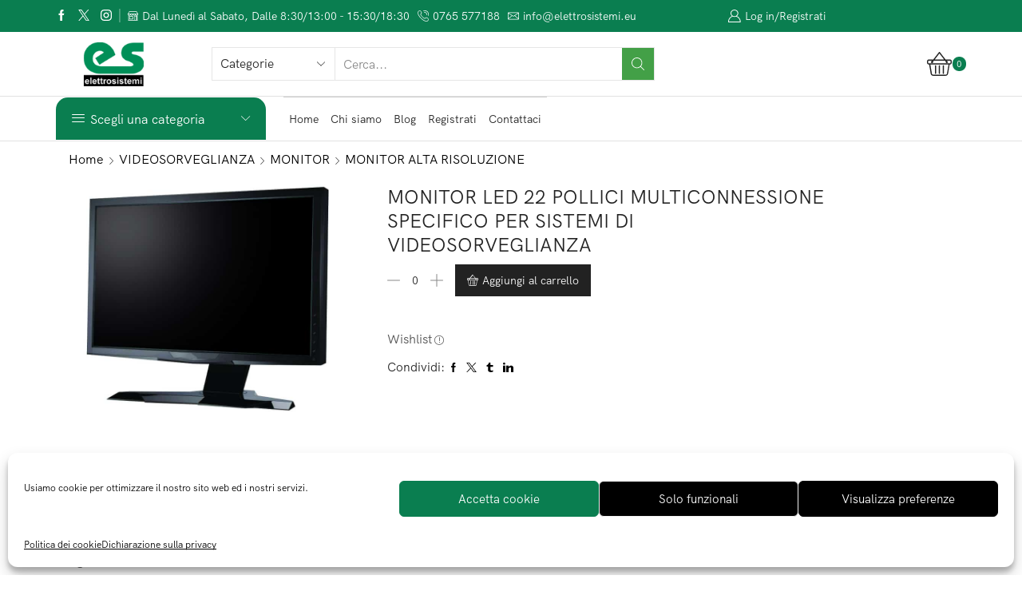

--- FILE ---
content_type: text/html; charset=UTF-8
request_url: https://elettrosistemi.eu/prodotto/monitor-led-22-pollici-multiconnessione-specifico-per-2/
body_size: 63948
content:
<!DOCTYPE html>
<html lang="it-IT" xmlns="http://www.w3.org/1999/xhtml" prefix="og: http://ogp.me/ns# fb: http://www.facebook.com/2008/fbml" >
<head>
	<meta charset="UTF-8" />
	<meta name="viewport" content="width=device-width, initial-scale=1.0, maximum-scale=1.0, user-scalable=0"/>
	<title>MONITOR LED 22 POLLICI MULTICONNESSIONE SPECIFICO PER - Elettrosistemi</title>
<meta property="product:price:amount" content="451.4">
<meta property="product:price:currency" content="EUR">
<meta name="dc.title" content="MONITOR LED 22 POLLICI MULTICONNESSIONE SPECIFICO PER - Elettrosistemi">
<meta name="dc.description" content="SISTEMI DI VIDEOSORVEGLIANZA">
<meta name="dc.relation" content="https://elettrosistemi.eu/prodotto/monitor-led-22-pollici-multiconnessione-specifico-per-2/">
<meta name="dc.source" content="https://elettrosistemi.eu/">
<meta name="dc.language" content="it_IT">
<meta name="description" content="SISTEMI DI VIDEOSORVEGLIANZA">
<meta name="thumbnail" content="https://elettrosistemi.eu/wp-content/uploads/2020/12/55a3f3a902d12efe2d23c8b054d78548DT006G-150x150.jpg">
<meta name="robots" content="index, follow, max-snippet:-1, max-image-preview:large, max-video-preview:-1">
<link rel="canonical" href="https://elettrosistemi.eu/prodotto/monitor-led-22-pollici-multiconnessione-specifico-per-2/">
<meta property="og:url" content="https://elettrosistemi.eu/prodotto/monitor-led-22-pollici-multiconnessione-specifico-per-2/">
<meta property="og:site_name" content="Elettrosistemi">
<meta property="og:locale" content="it_IT">
<meta property="og:type" content="product">
<meta property="article:author" content="https://www.facebook.com/elettrosistemi.eu/">
<meta property="article:publisher" content="https://www.facebook.com/elettrosistemi.eu/">
<meta property="og:title" content="MONITOR LED 22 POLLICI MULTICONNESSIONE SPECIFICO PER - Elettrosistemi">
<meta property="og:description" content="SISTEMI DI VIDEOSORVEGLIANZA">
<meta property="og:image" content="https://elettrosistemi.eu/wp-content/uploads/2020/12/55a3f3a902d12efe2d23c8b054d78548DT006G.jpg">
<meta property="og:image:secure_url" content="https://elettrosistemi.eu/wp-content/uploads/2020/12/55a3f3a902d12efe2d23c8b054d78548DT006G.jpg">
<meta property="og:image:width" content="800">
<meta property="og:image:height" content="600">
<meta name="twitter:card" content="summary">
<meta name="twitter:site" content="@ESBlogLazio">
<meta name="twitter:creator" content="@ESBlogLazio">
<meta name="twitter:title" content="MONITOR LED 22 POLLICI MULTICONNESSIONE SPECIFICO PER - Elettrosistemi">
<meta name="twitter:description" content="SISTEMI DI VIDEOSORVEGLIANZA">
<meta name="twitter:image" content="https://elettrosistemi.eu/wp-content/uploads/2020/12/55a3f3a902d12efe2d23c8b054d78548DT006G.jpg">
<link rel='dns-prefetch' href='//www.googletagmanager.com' />

<link rel="alternate" type="application/rss+xml" title="Elettrosistemi &raquo; Feed" href="https://elettrosistemi.eu/feed/" />
<link rel="alternate" type="application/rss+xml" title="Elettrosistemi &raquo; Feed dei commenti" href="https://elettrosistemi.eu/comments/feed/" />
<script type="application/ld+json">{"@context":"https:\/\/schema.org\/","@type":"Product","name":"MONITOR LED 22 POLLICI MULTICONNESSIONE SPECIFICO PER","image":"https:\/\/elettrosistemi.eu\/wp-content\/uploads\/2020\/12\/55a3f3a902d12efe2d23c8b054d78548DT006G.jpg","description":"SISTEMI DI VIDEOSORVEGLIANZA","sku":"ES-M22LED","review":{"@type":"Review","author":{"@type":"Person","name":""}},"offers":{"@type":"Offer","url":"https:\/\/elettrosistemi.eu\/prodotto\/monitor-led-22-pollici-multiconnessione-specifico-per-2\/","priceCurrency":"EUR","price":"370.00","priceValidUntil":"2027-12-31","itemCondition":"https:\/\/schema.org\/NewCondition","availability":"https:\/\/schema.org\/InStock"}}</script>
<style id='wp-img-auto-sizes-contain-inline-css' type='text/css'>
img:is([sizes=auto i],[sizes^="auto," i]){contain-intrinsic-size:3000px 1500px}
/*# sourceURL=wp-img-auto-sizes-contain-inline-css */
</style>
<style id='wp-emoji-styles-inline-css' type='text/css'>

	img.wp-smiley, img.emoji {
		display: inline !important;
		border: none !important;
		box-shadow: none !important;
		height: 1em !important;
		width: 1em !important;
		margin: 0 0.07em !important;
		vertical-align: -0.1em !important;
		background: none !important;
		padding: 0 !important;
	}
/*# sourceURL=wp-emoji-styles-inline-css */
</style>
<link rel='stylesheet' id='wp-block-library-css' href='https://elettrosistemi.eu/wp-includes/css/dist/block-library/style.min.css?ver=6.9' type='text/css' media='all' />
<style id='classic-theme-styles-inline-css' type='text/css'>
/*! This file is auto-generated */
.wp-block-button__link{color:#fff;background-color:#32373c;border-radius:9999px;box-shadow:none;text-decoration:none;padding:calc(.667em + 2px) calc(1.333em + 2px);font-size:1.125em}.wp-block-file__button{background:#32373c;color:#fff;text-decoration:none}
/*# sourceURL=/wp-includes/css/classic-themes.min.css */
</style>
<style id='wpseopress-local-business-style-inline-css' type='text/css'>
span.wp-block-wpseopress-local-business-field{margin-right:8px}

/*# sourceURL=https://elettrosistemi.eu/wp-content/plugins/wp-seopress-pro/public/editor/blocks/local-business/style-index.css */
</style>
<style id='wpseopress-table-of-contents-style-inline-css' type='text/css'>
.wp-block-wpseopress-table-of-contents li.active>a{font-weight:bold}

/*# sourceURL=https://elettrosistemi.eu/wp-content/plugins/wp-seopress-pro/public/editor/blocks/table-of-contents/style-index.css */
</style>
<style id='global-styles-inline-css' type='text/css'>
:root{--wp--preset--aspect-ratio--square: 1;--wp--preset--aspect-ratio--4-3: 4/3;--wp--preset--aspect-ratio--3-4: 3/4;--wp--preset--aspect-ratio--3-2: 3/2;--wp--preset--aspect-ratio--2-3: 2/3;--wp--preset--aspect-ratio--16-9: 16/9;--wp--preset--aspect-ratio--9-16: 9/16;--wp--preset--color--black: #000000;--wp--preset--color--cyan-bluish-gray: #abb8c3;--wp--preset--color--white: #ffffff;--wp--preset--color--pale-pink: #f78da7;--wp--preset--color--vivid-red: #cf2e2e;--wp--preset--color--luminous-vivid-orange: #ff6900;--wp--preset--color--luminous-vivid-amber: #fcb900;--wp--preset--color--light-green-cyan: #7bdcb5;--wp--preset--color--vivid-green-cyan: #00d084;--wp--preset--color--pale-cyan-blue: #8ed1fc;--wp--preset--color--vivid-cyan-blue: #0693e3;--wp--preset--color--vivid-purple: #9b51e0;--wp--preset--gradient--vivid-cyan-blue-to-vivid-purple: linear-gradient(135deg,rgb(6,147,227) 0%,rgb(155,81,224) 100%);--wp--preset--gradient--light-green-cyan-to-vivid-green-cyan: linear-gradient(135deg,rgb(122,220,180) 0%,rgb(0,208,130) 100%);--wp--preset--gradient--luminous-vivid-amber-to-luminous-vivid-orange: linear-gradient(135deg,rgb(252,185,0) 0%,rgb(255,105,0) 100%);--wp--preset--gradient--luminous-vivid-orange-to-vivid-red: linear-gradient(135deg,rgb(255,105,0) 0%,rgb(207,46,46) 100%);--wp--preset--gradient--very-light-gray-to-cyan-bluish-gray: linear-gradient(135deg,rgb(238,238,238) 0%,rgb(169,184,195) 100%);--wp--preset--gradient--cool-to-warm-spectrum: linear-gradient(135deg,rgb(74,234,220) 0%,rgb(151,120,209) 20%,rgb(207,42,186) 40%,rgb(238,44,130) 60%,rgb(251,105,98) 80%,rgb(254,248,76) 100%);--wp--preset--gradient--blush-light-purple: linear-gradient(135deg,rgb(255,206,236) 0%,rgb(152,150,240) 100%);--wp--preset--gradient--blush-bordeaux: linear-gradient(135deg,rgb(254,205,165) 0%,rgb(254,45,45) 50%,rgb(107,0,62) 100%);--wp--preset--gradient--luminous-dusk: linear-gradient(135deg,rgb(255,203,112) 0%,rgb(199,81,192) 50%,rgb(65,88,208) 100%);--wp--preset--gradient--pale-ocean: linear-gradient(135deg,rgb(255,245,203) 0%,rgb(182,227,212) 50%,rgb(51,167,181) 100%);--wp--preset--gradient--electric-grass: linear-gradient(135deg,rgb(202,248,128) 0%,rgb(113,206,126) 100%);--wp--preset--gradient--midnight: linear-gradient(135deg,rgb(2,3,129) 0%,rgb(40,116,252) 100%);--wp--preset--font-size--small: 13px;--wp--preset--font-size--medium: 20px;--wp--preset--font-size--large: 36px;--wp--preset--font-size--x-large: 42px;--wp--preset--spacing--20: 0.44rem;--wp--preset--spacing--30: 0.67rem;--wp--preset--spacing--40: 1rem;--wp--preset--spacing--50: 1.5rem;--wp--preset--spacing--60: 2.25rem;--wp--preset--spacing--70: 3.38rem;--wp--preset--spacing--80: 5.06rem;--wp--preset--shadow--natural: 6px 6px 9px rgba(0, 0, 0, 0.2);--wp--preset--shadow--deep: 12px 12px 50px rgba(0, 0, 0, 0.4);--wp--preset--shadow--sharp: 6px 6px 0px rgba(0, 0, 0, 0.2);--wp--preset--shadow--outlined: 6px 6px 0px -3px rgb(255, 255, 255), 6px 6px rgb(0, 0, 0);--wp--preset--shadow--crisp: 6px 6px 0px rgb(0, 0, 0);}:where(.is-layout-flex){gap: 0.5em;}:where(.is-layout-grid){gap: 0.5em;}body .is-layout-flex{display: flex;}.is-layout-flex{flex-wrap: wrap;align-items: center;}.is-layout-flex > :is(*, div){margin: 0;}body .is-layout-grid{display: grid;}.is-layout-grid > :is(*, div){margin: 0;}:where(.wp-block-columns.is-layout-flex){gap: 2em;}:where(.wp-block-columns.is-layout-grid){gap: 2em;}:where(.wp-block-post-template.is-layout-flex){gap: 1.25em;}:where(.wp-block-post-template.is-layout-grid){gap: 1.25em;}.has-black-color{color: var(--wp--preset--color--black) !important;}.has-cyan-bluish-gray-color{color: var(--wp--preset--color--cyan-bluish-gray) !important;}.has-white-color{color: var(--wp--preset--color--white) !important;}.has-pale-pink-color{color: var(--wp--preset--color--pale-pink) !important;}.has-vivid-red-color{color: var(--wp--preset--color--vivid-red) !important;}.has-luminous-vivid-orange-color{color: var(--wp--preset--color--luminous-vivid-orange) !important;}.has-luminous-vivid-amber-color{color: var(--wp--preset--color--luminous-vivid-amber) !important;}.has-light-green-cyan-color{color: var(--wp--preset--color--light-green-cyan) !important;}.has-vivid-green-cyan-color{color: var(--wp--preset--color--vivid-green-cyan) !important;}.has-pale-cyan-blue-color{color: var(--wp--preset--color--pale-cyan-blue) !important;}.has-vivid-cyan-blue-color{color: var(--wp--preset--color--vivid-cyan-blue) !important;}.has-vivid-purple-color{color: var(--wp--preset--color--vivid-purple) !important;}.has-black-background-color{background-color: var(--wp--preset--color--black) !important;}.has-cyan-bluish-gray-background-color{background-color: var(--wp--preset--color--cyan-bluish-gray) !important;}.has-white-background-color{background-color: var(--wp--preset--color--white) !important;}.has-pale-pink-background-color{background-color: var(--wp--preset--color--pale-pink) !important;}.has-vivid-red-background-color{background-color: var(--wp--preset--color--vivid-red) !important;}.has-luminous-vivid-orange-background-color{background-color: var(--wp--preset--color--luminous-vivid-orange) !important;}.has-luminous-vivid-amber-background-color{background-color: var(--wp--preset--color--luminous-vivid-amber) !important;}.has-light-green-cyan-background-color{background-color: var(--wp--preset--color--light-green-cyan) !important;}.has-vivid-green-cyan-background-color{background-color: var(--wp--preset--color--vivid-green-cyan) !important;}.has-pale-cyan-blue-background-color{background-color: var(--wp--preset--color--pale-cyan-blue) !important;}.has-vivid-cyan-blue-background-color{background-color: var(--wp--preset--color--vivid-cyan-blue) !important;}.has-vivid-purple-background-color{background-color: var(--wp--preset--color--vivid-purple) !important;}.has-black-border-color{border-color: var(--wp--preset--color--black) !important;}.has-cyan-bluish-gray-border-color{border-color: var(--wp--preset--color--cyan-bluish-gray) !important;}.has-white-border-color{border-color: var(--wp--preset--color--white) !important;}.has-pale-pink-border-color{border-color: var(--wp--preset--color--pale-pink) !important;}.has-vivid-red-border-color{border-color: var(--wp--preset--color--vivid-red) !important;}.has-luminous-vivid-orange-border-color{border-color: var(--wp--preset--color--luminous-vivid-orange) !important;}.has-luminous-vivid-amber-border-color{border-color: var(--wp--preset--color--luminous-vivid-amber) !important;}.has-light-green-cyan-border-color{border-color: var(--wp--preset--color--light-green-cyan) !important;}.has-vivid-green-cyan-border-color{border-color: var(--wp--preset--color--vivid-green-cyan) !important;}.has-pale-cyan-blue-border-color{border-color: var(--wp--preset--color--pale-cyan-blue) !important;}.has-vivid-cyan-blue-border-color{border-color: var(--wp--preset--color--vivid-cyan-blue) !important;}.has-vivid-purple-border-color{border-color: var(--wp--preset--color--vivid-purple) !important;}.has-vivid-cyan-blue-to-vivid-purple-gradient-background{background: var(--wp--preset--gradient--vivid-cyan-blue-to-vivid-purple) !important;}.has-light-green-cyan-to-vivid-green-cyan-gradient-background{background: var(--wp--preset--gradient--light-green-cyan-to-vivid-green-cyan) !important;}.has-luminous-vivid-amber-to-luminous-vivid-orange-gradient-background{background: var(--wp--preset--gradient--luminous-vivid-amber-to-luminous-vivid-orange) !important;}.has-luminous-vivid-orange-to-vivid-red-gradient-background{background: var(--wp--preset--gradient--luminous-vivid-orange-to-vivid-red) !important;}.has-very-light-gray-to-cyan-bluish-gray-gradient-background{background: var(--wp--preset--gradient--very-light-gray-to-cyan-bluish-gray) !important;}.has-cool-to-warm-spectrum-gradient-background{background: var(--wp--preset--gradient--cool-to-warm-spectrum) !important;}.has-blush-light-purple-gradient-background{background: var(--wp--preset--gradient--blush-light-purple) !important;}.has-blush-bordeaux-gradient-background{background: var(--wp--preset--gradient--blush-bordeaux) !important;}.has-luminous-dusk-gradient-background{background: var(--wp--preset--gradient--luminous-dusk) !important;}.has-pale-ocean-gradient-background{background: var(--wp--preset--gradient--pale-ocean) !important;}.has-electric-grass-gradient-background{background: var(--wp--preset--gradient--electric-grass) !important;}.has-midnight-gradient-background{background: var(--wp--preset--gradient--midnight) !important;}.has-small-font-size{font-size: var(--wp--preset--font-size--small) !important;}.has-medium-font-size{font-size: var(--wp--preset--font-size--medium) !important;}.has-large-font-size{font-size: var(--wp--preset--font-size--large) !important;}.has-x-large-font-size{font-size: var(--wp--preset--font-size--x-large) !important;}
:where(.wp-block-post-template.is-layout-flex){gap: 1.25em;}:where(.wp-block-post-template.is-layout-grid){gap: 1.25em;}
:where(.wp-block-term-template.is-layout-flex){gap: 1.25em;}:where(.wp-block-term-template.is-layout-grid){gap: 1.25em;}
:where(.wp-block-columns.is-layout-flex){gap: 2em;}:where(.wp-block-columns.is-layout-grid){gap: 2em;}
:root :where(.wp-block-pullquote){font-size: 1.5em;line-height: 1.6;}
/*# sourceURL=global-styles-inline-css */
</style>
<link rel='stylesheet' id='menu-image-css' href='https://elettrosistemi.eu/wp-content/plugins/menu-image/includes/css/menu-image.css?ver=3.13' type='text/css' media='all' />
<link rel='stylesheet' id='dashicons-css' href='https://elettrosistemi.eu/wp-includes/css/dashicons.min.css?ver=6.9' type='text/css' media='all' />
<style id='dashicons-inline-css' type='text/css'>
[data-font="Dashicons"]:before {font-family: 'Dashicons' !important;content: attr(data-icon) !important;speak: none !important;font-weight: normal !important;font-variant: normal !important;text-transform: none !important;line-height: 1 !important;font-style: normal !important;-webkit-font-smoothing: antialiased !important;-moz-osx-font-smoothing: grayscale !important;}
/*# sourceURL=dashicons-inline-css */
</style>
<link rel='stylesheet' id='vision_form-css' href='https://elettrosistemi.eu/wp-content/plugins/vision-wc-product-import/css/vision_style.css?ver=6.9' type='text/css' media='all' />
<link rel='stylesheet' id='select2-css' href='https://elettrosistemi.eu/wp-content/plugins/woocommerce/assets/css/select2.css?ver=10.4.3' type='text/css' media='all' />
<style id='woocommerce-inline-inline-css' type='text/css'>
.woocommerce form .form-row .required { visibility: visible; }
/*# sourceURL=woocommerce-inline-inline-css */
</style>
<link rel='stylesheet' id='cmplz-general-css' href='https://elettrosistemi.eu/wp-content/plugins/complianz-gdpr-premium/assets/css/cookieblocker.min.css?ver=1765522403' type='text/css' media='all' />
<link rel='stylesheet' id='yith-sl-frontend-css' href='https://elettrosistemi.eu/wp-content/plugins/yith-store-locator-for-wordpress/assets/css/frontend/frontend.css?ver=2.30.0' type='text/css' media='all' />
<link rel='stylesheet' id='etheme-parent-style-css' href='https://elettrosistemi.eu/wp-content/themes/xstore/xstore.css?ver=1.0' type='text/css' media='all' />
<link rel='stylesheet' id='child-style-css' href='https://elettrosistemi.eu/wp-content/themes/xstore-child/style.css?ver=1.0' type='text/css' media='all' />
<link rel='stylesheet' id='etheme-swatches-style-css' href='https://elettrosistemi.eu/wp-content/themes/xstore/css/swatches.css?ver=1.0' type='text/css' media='all' />
<link rel='stylesheet' id='elementor-icons-css' href='https://elettrosistemi.eu/wp-content/plugins/elementor/assets/lib/eicons/css/elementor-icons.min.css?ver=5.44.0' type='text/css' media='all' />
<link rel='stylesheet' id='elementor-frontend-css' href='https://elettrosistemi.eu/wp-content/uploads/elementor/css/custom-frontend.min.css?ver=1769318941' type='text/css' media='all' />
<link rel='stylesheet' id='elementor-post-5069-css' href='https://elettrosistemi.eu/wp-content/uploads/elementor/css/post-5069.css?ver=1769318941' type='text/css' media='all' />
<link rel='stylesheet' id='elementor-pro-css' href='https://elettrosistemi.eu/wp-content/uploads/elementor/css/custom-pro-frontend.min.css?ver=1769318941' type='text/css' media='all' />
<link rel='stylesheet' id='uael-frontend-css' href='https://elettrosistemi.eu/wp-content/plugins/ultimate-elementor/assets/min-css/uael-frontend.min.css?ver=1.36.8' type='text/css' media='all' />
<link rel='stylesheet' id='yith_ywraq_frontend-css' href='https://elettrosistemi.eu/wp-content/plugins/yith-woocommerce-request-a-quote-premium/assets/css/ywraq-frontend.css?ver=4.35.0' type='text/css' media='all' />
<style id='yith_ywraq_frontend-inline-css' type='text/css'>
:root {
		--ywraq_layout_button_bg_color: #0a7e50;
		--ywraq_layout_button_bg_color_hover: #0a7e50;
		--ywraq_layout_button_border_color: #0a7e50;
		--ywraq_layout_button_border_color_hover: #0a7e50;
		--ywraq_layout_button_color: #fff;
		--ywraq_layout_button_color_hover: #fff;
		
		--ywraq_checkout_button_bg_color: #0066b4;
		--ywraq_checkout_button_bg_color_hover: #044a80;
		--ywraq_checkout_button_border_color: #0066b4;
		--ywraq_checkout_button_border_color_hover: #044a80;
		--ywraq_checkout_button_color: #ffffff;
		--ywraq_checkout_button_color_hover: #ffffff;
		
		--ywraq_accept_button_bg_color: #0066b4;
		--ywraq_accept_button_bg_color_hover: #044a80;
		--ywraq_accept_button_border_color: #0066b4;
		--ywraq_accept_button_border_color_hover: #044a80;
		--ywraq_accept_button_color: #ffffff;
		--ywraq_accept_button_color_hover: #ffffff;
		
		--ywraq_reject_button_bg_color: transparent;
		--ywraq_reject_button_bg_color_hover: #CC2B2B;
		--ywraq_reject_button_border_color: #CC2B2B;
		--ywraq_reject_button_border_color_hover: #CC2B2B;
		--ywraq_reject_button_color: #CC2B2B;
		--ywraq_reject_button_color_hover: #ffffff;
		}		
.woocommerce.single-product button.single_add_to_cart_button.button {margin-right: 5px;}
	.woocommerce.single-product .product .yith-ywraq-add-to-quote {display: inline-block; vertical-align: middle;margin-top: 5px;}
	
/*# sourceURL=yith_ywraq_frontend-inline-css */
</style>
<link rel='stylesheet' id='font-awesome-free-css' href='https://elettrosistemi.eu/wp-content/plugins/vision-wc-product-import/fontawesome-free-5.15.3-web/css/all.min.css?ver=6.9' type='text/css' media='all' />
<link rel='stylesheet' id='remodalcss-css' href='https://elettrosistemi.eu/wp-content/plugins/vision-wc-product-import/remodal/remodal.css?ver=6.9' type='text/css' media='all' />
<link rel='stylesheet' id='remodal-default-theme-css' href='https://elettrosistemi.eu/wp-content/plugins/vision-wc-product-import/remodal/remodal-default-theme.css?ver=6.9' type='text/css' media='all' />
<link rel='stylesheet' id='etheme-elementor-style-css' href='https://elettrosistemi.eu/wp-content/themes/xstore/css/elementor.css?ver=1.0' type='text/css' media='all' />
<link rel='stylesheet' id='etheme-breadcrumbs-css' href='https://elettrosistemi.eu/wp-content/themes/xstore/css/modules/breadcrumbs.css?ver=1.0' type='text/css' media='all' />
<link rel='stylesheet' id='etheme-back-top-css' href='https://elettrosistemi.eu/wp-content/themes/xstore/css/modules/back-top.css?ver=1.0' type='text/css' media='all' />
<link rel='stylesheet' id='etheme-mobile-panel-css' href='https://elettrosistemi.eu/wp-content/themes/xstore/css/modules/layout/mobile-panel.css?ver=1.0' type='text/css' media='all' />
<link rel='stylesheet' id='etheme-woocommerce-css' href='https://elettrosistemi.eu/wp-content/themes/xstore/css/modules/woocommerce/global.css?ver=1.0' type='text/css' media='all' />
<link rel='stylesheet' id='etheme-woocommerce-archive-css' href='https://elettrosistemi.eu/wp-content/themes/xstore/css/modules/woocommerce/archive.css?ver=1.0' type='text/css' media='all' />
<link rel='stylesheet' id='etheme-single-product-builder-css' href='https://elettrosistemi.eu/wp-content/themes/xstore/css/modules/woocommerce/single-product/single-product-builder.css?ver=1.0' type='text/css' media='all' />
<link rel='stylesheet' id='etheme-single-product-elements-css' href='https://elettrosistemi.eu/wp-content/themes/xstore/css/modules/woocommerce/single-product/single-product-elements.css?ver=1.0' type='text/css' media='all' />
<link rel='stylesheet' id='etheme-star-rating-css' href='https://elettrosistemi.eu/wp-content/themes/xstore/css/modules/star-rating.css?ver=1.0' type='text/css' media='all' />
<link rel='stylesheet' id='etheme-comments-css' href='https://elettrosistemi.eu/wp-content/themes/xstore/css/modules/comments.css?ver=1.0' type='text/css' media='all' />
<link rel='stylesheet' id='etheme-single-post-meta-css' href='https://elettrosistemi.eu/wp-content/themes/xstore/css/modules/blog/single-post/meta.css?ver=1.0' type='text/css' media='all' />
<style id='xstore-icons-font-inline-css' type='text/css'>
@font-face {
				  font-family: 'xstore-icons';
				  src:
				    url('https://elettrosistemi.eu/wp-content/themes/xstore/fonts/xstore-icons-light.ttf') format('truetype'),
				    url('https://elettrosistemi.eu/wp-content/themes/xstore/fonts/xstore-icons-light.woff2') format('woff2'),
				    url('https://elettrosistemi.eu/wp-content/themes/xstore/fonts/xstore-icons-light.woff') format('woff'),
				    url('https://elettrosistemi.eu/wp-content/themes/xstore/fonts/xstore-icons-light.svg#xstore-icons') format('svg');
				  font-weight: normal;
				  font-style: normal;
				  font-display: swap;
				}
/*# sourceURL=xstore-icons-font-inline-css */
</style>
<link rel='stylesheet' id='etheme-header-contacts-css' href='https://elettrosistemi.eu/wp-content/themes/xstore/css/modules/layout/header/parts/contacts.css?ver=1.0' type='text/css' media='all' />
<link rel='stylesheet' id='etheme-header-search-css' href='https://elettrosistemi.eu/wp-content/themes/xstore/css/modules/layout/header/parts/search.css?ver=1.0' type='text/css' media='all' />
<link rel='stylesheet' id='etheme-header-menu-css' href='https://elettrosistemi.eu/wp-content/themes/xstore/css/modules/layout/header/parts/menu.css?ver=1.0' type='text/css' media='all' />
<link rel='stylesheet' id='etheme-all-departments-menu-css' href='https://elettrosistemi.eu/wp-content/themes/xstore/css/modules/layout/header/parts/all-departments-menu.css?ver=1.0' type='text/css' media='all' />
<link rel='stylesheet' id='xstore-kirki-styles-css' href='https://elettrosistemi.eu/wp-content/uploads/xstore/kirki-styles.css?ver=1699947957031' type='text/css' media='all' />
<script type="text/javascript" src="https://elettrosistemi.eu/wp-includes/js/jquery/jquery.min.js?ver=3.7.1" id="jquery-core-js"></script>
<script type="text/javascript" src="https://elettrosistemi.eu/wp-includes/js/jquery/jquery-migrate.min.js?ver=3.4.1" id="jquery-migrate-js"></script>
<script type="text/javascript" id="vision_form_js-js-extra">
/* <![CDATA[ */
var vision_form = {"ajax_url":"https://elettrosistemi.eu/wp-admin/admin-ajax.php"};
//# sourceURL=vision_form_js-js-extra
/* ]]> */
</script>
<script type="text/javascript" src="https://elettrosistemi.eu/wp-content/plugins/vision-wc-product-import/js/vision-wc-product-import.js?ver=6.9" id="vision_form_js-js"></script>
<script type="text/javascript" src="https://elettrosistemi.eu/wp-content/plugins/woocommerce/assets/js/zoom/jquery.zoom.min.js?ver=1.7.21-wc.10.4.3" id="wc-zoom-js" defer="defer" data-wp-strategy="defer"></script>
<script type="text/javascript" id="wc-single-product-js-extra">
/* <![CDATA[ */
var wc_single_product_params = {"i18n_required_rating_text":"Seleziona una valutazione","i18n_rating_options":["1 stella su 5","2 stelle su 5","3 stelle su 5","4 stelle su 5","5 stelle su 5"],"i18n_product_gallery_trigger_text":"Visualizza la galleria di immagini a schermo intero","review_rating_required":"yes","flexslider":{"rtl":false,"animation":"slide","smoothHeight":true,"directionNav":false,"controlNav":"thumbnails","slideshow":false,"animationSpeed":500,"animationLoop":false,"allowOneSlide":false},"zoom_enabled":"1","zoom_options":[],"photoswipe_enabled":"","photoswipe_options":{"shareEl":false,"closeOnScroll":false,"history":false,"hideAnimationDuration":0,"showAnimationDuration":0},"flexslider_enabled":""};
//# sourceURL=wc-single-product-js-extra
/* ]]> */
</script>
<script type="text/javascript" src="https://elettrosistemi.eu/wp-content/plugins/woocommerce/assets/js/frontend/single-product.min.js?ver=10.4.3" id="wc-single-product-js" defer="defer" data-wp-strategy="defer"></script>
<script type="text/javascript" src="https://elettrosistemi.eu/wp-content/plugins/woocommerce/assets/js/jquery-blockui/jquery.blockUI.min.js?ver=2.7.0-wc.10.4.3" id="wc-jquery-blockui-js" defer="defer" data-wp-strategy="defer"></script>
<script type="text/javascript" src="https://elettrosistemi.eu/wp-content/plugins/woocommerce/assets/js/js-cookie/js.cookie.min.js?ver=2.1.4-wc.10.4.3" id="wc-js-cookie-js" defer="defer" data-wp-strategy="defer"></script>
<script type="text/javascript" id="woocommerce-js-extra">
/* <![CDATA[ */
var woocommerce_params = {"ajax_url":"/wp-admin/admin-ajax.php","wc_ajax_url":"/?wc-ajax=%%endpoint%%&elementor_page_id=13262","i18n_password_show":"Mostra password","i18n_password_hide":"Nascondi password"};
//# sourceURL=woocommerce-js-extra
/* ]]> */
</script>
<script type="text/javascript" src="https://elettrosistemi.eu/wp-content/plugins/woocommerce/assets/js/frontend/woocommerce.min.js?ver=10.4.3" id="woocommerce-js" defer="defer" data-wp-strategy="defer"></script>
<script type="text/javascript" src="https://elettrosistemi.eu/wp-content/plugins/vision-wc-product-import/remodal/remodal.js?ver=6.9" id="remodal-js-js"></script>

<!-- Snippet del tag Google (gtag.js) aggiunto da Site Kit -->
<!-- Snippet Google Analytics aggiunto da Site Kit -->
<script type="text/javascript" src="https://www.googletagmanager.com/gtag/js?id=G-RWKCLFE10M" id="google_gtagjs-js" async></script>
<script type="text/javascript" id="google_gtagjs-js-after">
/* <![CDATA[ */
window.dataLayer = window.dataLayer || [];function gtag(){dataLayer.push(arguments);}
gtag("set","linker",{"domains":["elettrosistemi.eu"]});
gtag("js", new Date());
gtag("set", "developer_id.dZTNiMT", true);
gtag("config", "G-RWKCLFE10M");
//# sourceURL=google_gtagjs-js-after
/* ]]> */
</script>
<link rel="https://api.w.org/" href="https://elettrosistemi.eu/wp-json/" /><link rel="alternate" title="JSON" type="application/json" href="https://elettrosistemi.eu/wp-json/wp/v2/product/13262" /><!-- start Simple Custom CSS and JS -->
<style type="text/css">
/* Add your CSS code here.

For example:
.example {
    color: red;
}

For brushing up on your CSS knowledge, check out http://www.w3schools.com/css/css_syntax.asp

End of comment */ 

#yith_wcfm-main-content #yith-wcfm-orders table.display_meta td {
	font-weight: normal;
}

.woocommerce-order-data .order_number{ display:none !important; }

.woocommerce-order-data .order_data_column .wc-customer-user, .woocommerce-order-data .order_data_column .wc-order-status{ display:none !important; }

#order_data .order_data_column:nth-child(1){ width: 100% !important; }
#order_data .order_data_column:nth-child(2), #order_data .order_data_column:nth-child(3) {display: none;}

.header-top .et_b_header-account{ width: 70% !important;  }

.header-account-content{ display: none; }

.woocommerce-billing-fields .step-title {
	border-bottom:none;
	margin-bottom:0;
} 

#yith_wcfm-main-content #yith-wcfm-orders #order_data .order_data_column .form-field {
	font-size: 0;
}
#yith_wcfm-main-content #yith-wcfm-orders #order_data .order_data_column .form-field.wc-order-status,
#yith_wcfm-main-content #yith-wcfm-orders #order_data .order_data_column .form-field.wc-order-status {
	font-size: inherit;
}
#yith_wcfm-main-content #yith-wcfm-orders #order_data .order_data_column p.form-field .minute,
#yith_wcfm-main-content #yith-wcfm-orders #order_data .order_data_column p.form-field .hour {
	display: none !important;	
}

body.yith-frontend-manager-for-woocommerce a.et-facebook-login-button {
  color: #fff;
}

#woocommerce-order-items tbody tr .wc-order-edit-line-item-actions {
  visibility: visible;
}

@media screen and (max-width: 520px) {
	.et-footers-wrapper {
		position: inherit;
	}
  
	#yith_wcfm-main-content .wp-list-table .toggle-row {
		margin-top: 25px;
	}
	body:not(.plugins-php) table.wp-list-table .row-actions {
		display: none;		
	}
	.yith-wcfm-content table td small.act {
	  	opacity: 0;
	  	display: none;
	}
  	.wp-list-table tr:not(.inline-edit-row):not(.no-items) td:not(.column-primary)::before {
		display: none;
	}  
  	#generate_pdf {
  		z-index: 999999;
  		position: relative;
	}
	#yith_wcfm-main-content .yith-wcfm-content table th {
        width: auto;
    }
    #yith_wcfm-main-content .yith-wcfm-content table th, 
    #yith_wcfm-main-content .yith-wcfm-content table td {
        padding: 10px 5px;
    }
    #yith_wcfm-main-content .yith-wcfm-content table th.riferimento,
    #yith_wcfm-main-content .yith-wcfm-content table td.additional_order_heading {
        display: table-cell;
    }
    #yith_wcfm-main-content .yith-wcfm-content table th.preventivo {
        width: 100px;
    }
	#yith_wcfm-main-content #yith-wcfm-orders td.order_actions {
		padding: 5px;
	}
  	/*body #yith_wcfm-main-content .yith-wcfm-content table td.total {
  		display: none;
	}*/
}

@media screen and (max-width: 782px) {
	.wc-backbone-modal .wc-backbone-modal-content {
		height: auto;
	}
	.wc-backbone-modal-main footer .inner {
  		text-align: left;
	}
	#yith_wcfm-main-content .yith-wcfm-content {
  		padding: 0;
	}
	#yith_wcfm-main-content .yith-wcfm-content > div {
  		padding: 0;
	}
	#yith_wcfm-main-content .yith-wcfm-content > div form {
		padding: 10px;
	}
	#yith_wcfm-main-content .yith-wcfm-content #yith-wcfm-orders #order_data {
		padding: 10px;
	}	
	#yith_wcfm-main-content #yith-wcfm-orders #woocommerce-order-items {
		padding: 10px;
	}
    #yith_wcfm-main-content .yith-wcfm-content table td.total {
		display: table-cell;		
	}
}</style>
<!-- end Simple Custom CSS and JS -->
<meta name="generator" content="Site Kit by Google 1.170.0" />			<style>.cmplz-hidden {
					display: none !important;
				}</style>			<link rel="prefetch" as="font" href="https://elettrosistemi.eu/wp-content/themes/xstore/fonts/xstore-icons-light.woff?v=9.3.14" type="font/woff">
					<link rel="prefetch" as="font" href="https://elettrosistemi.eu/wp-content/themes/xstore/fonts/xstore-icons-light.woff2?v=9.3.14" type="font/woff2">
			<noscript><style>.woocommerce-product-gallery{ opacity: 1 !important; }</style></noscript>
	<meta name="generator" content="Elementor 3.33.4; features: additional_custom_breakpoints; settings: css_print_method-external, google_font-enabled, font_display-auto">
<div id="fb-root"></div>
<script type="text/plain" data-service="facebook" data-category="marketing" async defer crossorigin="anonymous" data-cmplz-src="https://connect.facebook.net/it_IT/sdk.js#xfbml=1&version=v8.0&appId=696219103857878&autoLogAppEvents=1" nonce="yWUWzcLM"></script>
<!-- Pixel Code for https://analytics.gtechgroup.it/ -->
<script defer src="https://analytics.gtechgroup.it/pixel/rUqOVrevgmh0taCe"></script>
<!-- END Pixel Code -->
			<style>
				.e-con.e-parent:nth-of-type(n+4):not(.e-lazyloaded):not(.e-no-lazyload),
				.e-con.e-parent:nth-of-type(n+4):not(.e-lazyloaded):not(.e-no-lazyload) * {
					background-image: none !important;
				}
				@media screen and (max-height: 1024px) {
					.e-con.e-parent:nth-of-type(n+3):not(.e-lazyloaded):not(.e-no-lazyload),
					.e-con.e-parent:nth-of-type(n+3):not(.e-lazyloaded):not(.e-no-lazyload) * {
						background-image: none !important;
					}
				}
				@media screen and (max-height: 640px) {
					.e-con.e-parent:nth-of-type(n+2):not(.e-lazyloaded):not(.e-no-lazyload),
					.e-con.e-parent:nth-of-type(n+2):not(.e-lazyloaded):not(.e-no-lazyload) * {
						background-image: none !important;
					}
				}
			</style>
							<style type="text/css">
				.woocommerce .cart_totals > h2 {
					display:none;
				}
				.woocommerce .cart_totals > .shop_table {
					display:none;
				}
				.woocommerce .woocommerce-checkout .woocommerce-checkout-review-order-table {
					display:none;
				}
				.woocommerce .woocommerce-checkout #payment {
					border:none;
				}
				.woocommerce .woocommerce-checkout .order-review > .step-title {
					display:none;
				}
				#header .et_b_header-cart .et-cart-total.et-total {
					display: none;
				}
				#header .et_b_header-cart .et-mini-content .cart-widget-subtotal {
					display: none;
				}
				</style>
				<style>
					.find-in-stores svg{
						fill: #ffffff;
						top: 50%;
    					margin-top: -12px;
					}

					.find-in-stores:hover svg{
						fill: #ffffff;
					}
				</style><link rel="icon" href="https://elettrosistemi.eu/wp-content/uploads/2020/10/cropped-Logo-Elettrosistemi-150x90-1-1-32x32.png" sizes="32x32" />
<link rel="icon" href="https://elettrosistemi.eu/wp-content/uploads/2020/10/cropped-Logo-Elettrosistemi-150x90-1-1-192x192.png" sizes="192x192" />
<link rel="apple-touch-icon" href="https://elettrosistemi.eu/wp-content/uploads/2020/10/cropped-Logo-Elettrosistemi-150x90-1-1-180x180.png" />
<meta name="msapplication-TileImage" content="https://elettrosistemi.eu/wp-content/uploads/2020/10/cropped-Logo-Elettrosistemi-150x90-1-1-270x270.png" />
		<style type="text/css" id="wp-custom-css">
			.menu a .menu-image{ 
	width:25px;	
}
.et_b_header-menu .secondary-menu-wrapper .menu > li {
    padding-left: 10px !important;
    padding-right: 10px !important;
}
.secondary-menu-wrapper .menu li > a {
	padding-right:0px;
	padding-left:0px;
}



.categories-mask .count{ display:none; }


.sub_menu_item > a {
    color: #0a7e50 !important;
    font-weight: 900 !important;
    padding: 5px 0px !important;
    font-size: 16px !important;
}
.sub_menu_item > a:hover {
    border-bottom: 3px solid;
    width: auto !important;
    opacity: 1 !important;
    color: #43a047 !important;
}
.item-level-2 a {
    font-size: 14px !important;
    line-height: 14px !important;
}
.secondary-menu-wrapper .item-design-mega-menu .nav-sublist-dropdown > .container > ul {
    padding: 1em 1em 1em 2em !important;
}


.et_b_header-menu.et_element-top-level .item-design-mega-menu .nav-sublist-dropdown:not(.nav-sublist){
	  margin-top: 10px !important;
    margin-left: 5px !important;
    border-radius: 15px !important;
	box-shadow: 5px 3rem 3rem rgba(31, 45, 61, .125) !important;
}

.menu-item-13900.item-design-mega-menu.menu-item .nav-sublist-dropdown {
    width: 1000px;
    overflow: scroll;
}
#menu-item-13900 .sub_menu_item {
    padding-left: 15px;
}

.secondary-menu-wrapper .item-design-mega-menu .nav-sublist-dropdown > .container > ul .item-level-1 > a {
    padding: 0;
    margin: 10px 0px !important;
}

.et_b_header-menu .secondary-menu-wrapper .menu {
    padding-top: 0px !important;
    padding-bottom: 0px !important;
}

.item-level-0 {
    border-top: 1px solid #ccc;
}
.et_b_header-menu.et_element-top-level .menu > li > a {
    font-size: 14px !important;
}
.bold_menu_item > a {
    font-weight: 900 !important;
    color: #000 !important;
}


#menu-all-departments-1 {
    border-bottom-left-radius: 15px;
    border-bottom-right-radius: 15px;
}

.et-secondary-visibility-opened .et_b_header-menu .secondary-menu-wrapper .secondary-title {
    border-top-left-radius: 15px !important;
    border-top-right-radius: 15px !important;
}

.swiper-entry:not(.swipers-couple-wrapper) .swiper-wrapper {
    cursor: url(//elettrosistemi.eu/wp-content/themes/xstore/images/drag.png) 16 9, ew-resize;
    cursor: none !important;
}


#header .et-mini-content .woocommerce-MyAccount-navigation-link.woocommerce-MyAccount-navigation-link--orders,
#header .et-mini-content .woocommerce-MyAccount-navigation-link.woocommerce-MyAccount-navigation-link--downloads,
#header .et-mini-content .woocommerce-MyAccount-navigation-link.woocommerce-MyAccount-navigation-link--edit-address,
#header .et-mini-content .woocommerce-MyAccount-navigation-link.woocommerce-MyAccount-navigation-link--edit-account,
#header .et-mini-content .woocommerce-MyAccount-navigation-link.woocommerce-MyAccount-navigation-link--yith-wcfm {
	display: none;
}


#woocommerce-order-items .woocommerce_order_items_wrapper table.woocommerce_order_items tbody#order_line_items td.quantity {
	box-sizing:content-box;
	width: auto;
}

#customer_login > .u-column2.col-2 {
	display:none;
}
#customer_login > .u-column1.col-1 {
	width:100%;
}


#woocommerce-order-items .woocommerce_order_items_wrapper table.woocommerce_order_items thead tr th.line_tax,
#woocommerce-order-items .woocommerce_order_items_wrapper table.woocommerce_order_items tbody#order_line_items tr td.line_tax {
	display:none;
}

.related_product_information p.products-title {
  color: #0a7e50;
  font-size: 17px;
  font-weight: 800;
}

#yith_wcfm-main-content .yith-wcfm-content table.meta {
	display:none;
}
#yith_wcfm-main-content .yith-wcfm-content table.product_description_meta {
  	border: none;
}
#yith_wcfm-main-content .yith-wcfm-content table.product_description_meta tbody.meta_items tr td {
	padding-left:0;
}

#tab-title-complementary_products {
	display:none;
}
@media screen and (max-width: 767px) {
	#yith_wcfm-main-content .yith-wcfm-navigation {
		display: inline-block;
	}
	div.related_product_information {
		display:none;
	}
	#tab-title-complementary_products {
		display: block;
	}
}

/** Start Block Kit CSS: 144-3-3a7d335f39a8579c20cdf02f8d462582 **/

.envato-block__preview{overflow: visible;}

/* Envato Kit 141 Custom Styles - Applied to the element under Advanced */

.elementor-headline-animation-type-drop-in .elementor-headline-dynamic-wrapper{
	text-align: center;
}
.envato-kit-141-top-0 h1,
.envato-kit-141-top-0 h2,
.envato-kit-141-top-0 h3,
.envato-kit-141-top-0 h4,
.envato-kit-141-top-0 h5,
.envato-kit-141-top-0 h6,
.envato-kit-141-top-0 p {
	margin-top: 0;
}

.envato-kit-141-newsletter-inline .elementor-field-textual.elementor-size-md {
	padding-left: 1.5rem;
	padding-right: 1.5rem;
}

.envato-kit-141-bottom-0 p {
	margin-bottom: 0;
}

.envato-kit-141-bottom-8 .elementor-price-list .elementor-price-list-item .elementor-price-list-header {
	margin-bottom: .5rem;
}

.envato-kit-141.elementor-widget-testimonial-carousel.elementor-pagination-type-bullets .swiper-container {
	padding-bottom: 52px;
}

.envato-kit-141-display-inline {
	display: inline-block;
}

.envato-kit-141 .elementor-slick-slider ul.slick-dots {
	bottom: -40px;
}

/** End Block Kit CSS: 144-3-3a7d335f39a8579c20cdf02f8d462582 **/



/** Start Block Kit CSS: 142-3-a175df65179b9ef6a5ca9f1b2c0202b9 **/

.envato-block__preview{
	overflow: visible;
}

/* Border Radius */
.envato-kit-139-accordion .elementor-widget-container{
	border-radius: 10px !important;
}
.envato-kit-139-map iframe,
.envato-kit-139-slider .slick-slide,
.envato-kit-139-flipbox .elementor-flip-box div{
		border-radius: 10px !important;

}


/** End Block Kit CSS: 142-3-a175df65179b9ef6a5ca9f1b2c0202b9 **/



/** Start Block Kit CSS: 141-3-1d55f1e76be9fb1a8d9de88accbe962f **/

.envato-kit-138-bracket .elementor-widget-container > *:before{
	content:"[";
	color:#ffab00;
	display:inline-block;
	margin-right:4px;
	line-height:1em;
	position:relative;
	top:-1px;
}

.envato-kit-138-bracket .elementor-widget-container > *:after{
	content:"]";
	color:#ffab00;
	display:inline-block;
	margin-left:4px;
	line-height:1em;
	position:relative;
	top:-1px;
}

/** End Block Kit CSS: 141-3-1d55f1e76be9fb1a8d9de88accbe962f **/

#woocommerce-order-items .woocommerce_order_items_wrapper table.woocommerce_order_items tr.fee .thumb div {
	display: none;
}

.et-footers-wrapper {
	z-index: 11;
}		</style>
		<style id="kirki-inline-styles"></style><style type="text/css" class="et_custom-css">@font-face{font-family:"HKGrotesk-RegularLegacy";src:url(https://elettrosistemi.eu/wp-content/uploads/custom-fonts/2020/06/HKGrotesk-RegularLegacy.otf) format("opentype");font-display:swap}@font-face{font-family:"HKGrotesk-Regular";src:url(https://elettrosistemi.eu/wp-content/uploads/custom-fonts/2020/06/HKGrotesk-Regular.otf) format("opentype");font-display:swap}.onsale{width:3.2em;height:1.7em;line-height:1.2}.et-offer .product{border:none}.menu-hover-box .vc-hoverbox-block{background-size:contain;background-repeat:no-repeat}.menu-hover-box .vc-hoverbox-inner{min-height:140px !important}.single_add_to_cart_button.button,.et-quick-view-wrapper .product_type_variable,.et-quick-view-wrapper .product_type_grouped,.et-quick-view-wrapper .product_type_external{}.stock.step-3{color:var(--product-stock-step-3-active-color);display:none!important}.product-content .price{color:#e50000!important;font-size:2rem!important;font-weight:600!important}.nav-sublist-dropdown{background-image:none !important}#yith_wcfm-main-content .yith-wcfm-navigation{background-color:#0a7e50}#yith_wcfm-main-content .yith-wcfm-content button,#yith_wcfm-main-content .yith-wcfm-content input[type="button"],#yith_wcfm-main-content .yith-wcfm-content input[type="reset"],#yith_wcfm-main-content .yith-wcfm-content input[type="submit"],#yith_wcfm-main-content .yith-wcfm-content .button,#yith_wcfm-main-content .yith-wcfm-content .button-primary,#yith_wcfm-main-content .ui-datepicker .ui-datepicker-buttonpane .ui-datepicker-current,#yith_wcfm-main-content .ui-datepicker .ui-datepicker-buttonpane .ui-datepicker-close,body.yith-frontend-manager-for-woocommerce .wc-backbone-modal button.button.button-primary{background:#0a7e50;background-color:#0a7e50}body.yith-frontend-manager-for-woocommerce a{color:#0a7e50}#yith-wcfm-navigation-menu li.is-active>a{background:#0a7e50}#yith-wcfm-navigation-menu li a{color:#fff!important}#yith-wcfm-dashboard>ul li strong{color:#0a7e50}.related_product_information .products-title{color:#555}.secondary-menu-wrapper .menu .item-design-dropdown.menu-item-has-children:first-child .nav-sublist-dropdown{top:58px !important}.et-footer-fixed-on .et-footers-wrapper{z-index:9999 !important}.switch_privato{background-color:#fff;color:#0a7e50;padding:9px;border:1px solid #0a7e50;border-radius:5px}.switch_privato:hover{color:white;background-color:#43a047}.switch_elettricista{background-color:#0a7e50;color:white;padding:9px;border:1px solid #0a7e50;border-radius:5px}.switch_elettricista:hover{color:white;background-color:#43a047}.products-page-cats,.single-product .et_product-block .woocommerce-product-details__short-description{display:none !important}.single-product .product_title{font-size:24px;letter-spacing:0;line-height:normal}#additional_order_heading_field label .optional{display:none}#yith_wcfm-main-content .yith-wcfm-content button.button.add-order-shipping{display:none}@media only screen and (max-width:1230px){.swiper-custom-left,.middle-inside .swiper-entry .swiper-button-prev,.middle-inside.swiper-entry .swiper-button-prev{left:-15px}.swiper-custom-right,.middle-inside .swiper-entry .swiper-button-next,.middle-inside.swiper-entry .swiper-button-next{right:-15px}.middle-inbox .swiper-entry .swiper-button-prev,.middle-inbox.swiper-entry .swiper-button-prev{left:8px}.middle-inbox .swiper-entry .swiper-button-next,.middle-inbox.swiper-entry .swiper-button-next{right:8px}.swiper-entry:hover .swiper-custom-left,.middle-inside .swiper-entry:hover .swiper-button-prev,.middle-inside.swiper-entry:hover .swiper-button-prev{left:-5px}.swiper-entry:hover .swiper-custom-right,.middle-inside .swiper-entry:hover .swiper-button-next,.middle-inside.swiper-entry:hover .swiper-button-next{right:-5px}.middle-inbox .swiper-entry:hover .swiper-button-prev,.middle-inbox.swiper-entry:hover .swiper-button-prev{left:5px}.middle-inbox .swiper-entry:hover .swiper-button-next,.middle-inbox.swiper-entry:hover .swiper-button-next{right:5px}}.header-main-menu.et_element-top-level .menu{margin-right:-0.535em;margin-left:-0.535em}@media only screen and (max-width:992px){.header-wrapper,.site-header-vertical{display:none}}@media only screen and (min-width:993px){.mobile-header-wrapper{display:none}}.swiper-container{width:auto}.content-product .product-content-image img,.category-grid img,.categoriesCarousel .category-grid img{width:100%}.etheme-elementor-slider:not(.swiper-container-initialized,.swiper-initialized) .swiper-slide{max-width:calc(100% / var(--slides-per-view,4))}.etheme-elementor-slider[data-animation]:not(.swiper-container-initialized,.swiper-initialized,[data-animation=slide],[data-animation=coverflow]) .swiper-slide{max-width:100%}body:not([data-elementor-device-mode]) .etheme-elementor-off-canvas__container{transition:none;opacity:0;visibility:hidden;position:fixed}</style><meta name="generator" content="WP Rocket 3.20.3" data-wpr-features="wpr_preload_links wpr_desktop" /></head>
<body data-cmplz=1 class="wp-singular product-template-default single single-product postid-13262 wp-theme-xstore wp-child-theme-xstore-child theme-xstore woocommerce woocommerce-page woocommerce-no-js et_cart-type-4 et_b_dt_header-not-overlap et_b_mob_header-not-overlap breadcrumbs-type-left2 wide et-preloader-off et-catalog-off  sticky-message-on et-secondary-menu-on et-secondary-visibility-opened et-secondary-on-home et-enable-swatch elementor-default elementor-kit-5069" data-mode="light">



<div data-rocket-location-hash="6d9394e4694a202220378d4c28f8ab88" class="template-container">

		<div data-rocket-location-hash="054dd55b9f42c926d4af202a385dd328" class="template-content">
		<div data-rocket-location-hash="ee1ef31679ff7484fc63f3e187aa9626" class="page-wrapper">
			<header id="header" class="site-header sticky"  data-type="smart"><div class="header-wrapper">
<div class="header-top-wrapper ">
	<div class="header-top" data-title="Header top">
		<div class="et-row-container et-container">
			<div class="et-wrap-columns flex align-items-center">		
				
		
        <div class="et_column et_col-xs-8 et_col-xs-offset-0 pos-static">
			

<style>                .connect-block-element-azzYv {
                    --connect-block-space: 5px;
                    margin: 0 -5px;
                }
                .et_element.connect-block-element-azzYv > div,
                .et_element.connect-block-element-azzYv > form.cart,
                .et_element.connect-block-element-azzYv > .price {
                    margin: 0 5px;
                }
                                    .et_element.connect-block-element-azzYv > .et_b_header-widget > div, 
                    .et_element.connect-block-element-azzYv > .et_b_header-widget > ul {
                        margin-left: 5px;
                        margin-right: 5px;
                    }
                    .et_element.connect-block-element-azzYv .widget_nav_menu .menu > li > a {
                        margin: 0 5px                    }
/*                    .et_element.connect-block-element-azzYv .widget_nav_menu .menu .menu-item-has-children > a:after {
                        right: 5px;
                    }*/
                </style><div class="et_element et_connect-block flex flex-row connect-block-element-azzYv align-items-center justify-content-start">

<div class="et_element et_b_header-socials et-socials flex flex-nowrap align-items-center  justify-content-end mob-justify-content-start et_element-top-level flex-row" >
	        <a href="https://www.facebook.com/elettrosistemi.eu/"  rel="nofollow"           data-tooltip="Facebook" title="Facebook">
            <span class="screen-reader-text hidden">Facebook</span>
			<svg xmlns="http://www.w3.org/2000/svg" width="1em" height="1em" viewBox="0 0 24 24"><path d="M13.488 8.256v-3c0-0.84 0.672-1.488 1.488-1.488h1.488v-3.768h-2.976c-2.472 0-4.488 2.016-4.488 4.512v3.744h-3v3.744h3v12h4.512v-12h3l1.488-3.744h-4.512z"></path></svg>        </a>
	        <a href="https://twitter.com/ESBlogLazio/"  rel="nofollow"           data-tooltip="Twitter" title="Twitter">
            <span class="screen-reader-text hidden">Twitter</span>
			<svg xmlns="http://www.w3.org/2000/svg" width="1em" height="1em" viewBox="0 0 32 32"><path d="M0.365 32h2.747l10.687-12.444 8.549 12.444h9.305l-12.71-18.447 11.675-13.543h-2.712l-10.152 11.795-8.11-11.805h-9.296l12.252 17.788-12.235 14.212zM4.071 2.067h4.295l19.566 27.995h-4.295l-19.566-27.995z"></path></svg>        </a>
	        <a href="https://www.instagram.com/elettrosistemi.eu/"  rel="nofollow"           data-tooltip="Instagram" title="Instagram">
            <span class="screen-reader-text hidden">Instagram</span>
			<svg xmlns="http://www.w3.org/2000/svg" width="1em" height="1em" viewBox="0 0 24 24"><path d="M16.512 0h-9.024c-4.128 0-7.488 3.36-7.488 7.488v9c0 4.152 3.36 7.512 7.488 7.512h9c4.152 0 7.512-3.36 7.512-7.488v-9.024c0-4.128-3.36-7.488-7.488-7.488zM21.744 16.512c0 2.904-2.352 5.256-5.256 5.256h-9c-2.904 0-5.256-2.352-5.256-5.256v-9.024c0-2.904 2.352-5.256 5.256-5.256h9c2.904 0 5.256 2.352 5.256 5.256v9.024zM12 6c-3.312 0-6 2.688-6 6s2.688 6 6 6 6-2.688 6-6-2.688-6-6-6zM12 15.744c-2.064 0-3.744-1.68-3.744-3.744s1.68-3.744 3.744-3.744 3.744 1.68 3.744 3.744c0 2.064-1.68 3.744-3.744 3.744zM19.248 5.544c0 0.437-0.355 0.792-0.792 0.792s-0.792-0.355-0.792-0.792c0-0.437 0.355-0.792 0.792-0.792s0.792 0.355 0.792 0.792z"></path></svg>        </a>
	</div>

<span class="et_connect-block-sep"></span>

<div class="et_element et_b_header-contacts  et_element-top-level  justify-content-start  flex-inline text-nowrap" >
	        <div class="contact contact-Orari icon-left  flex-inline  justify-content-start"
             data-tooltip="Orari"         >
			
			            <span class="flex-inline justify-content-center flex-nowrap">
						<span class="contact-icon flex-inline justify-content-center align-items-center">
							<svg xmlns="http://www.w3.org/2000/svg" width="1em" height="1em" viewBox="0 0 24 24"><path d="M22.673 20.61h-0.145v-9.837c0.924-0.647 1.472-1.691 1.472-2.821 0-0.103-0.027-0.205-0.078-0.293l-2.732-4.782c-0.236-0.412-0.677-0.669-1.153-0.669h-16.075c-0.475 0-0.917 0.256-1.152 0.669l-2.732 4.782c-0.051 0.089-0.078 0.191-0.078 0.293 0 1.13 0.548 2.174 1.472 2.821v9.837h-0.145c-0.326 0-0.591 0.265-0.591 0.591s0.265 0.591 0.591 0.591h21.346c0.326 0 0.591-0.265 0.591-0.591s-0.265-0.591-0.591-0.591zM19.506 12.959v7.651h-3.234v-7.651h3.234zM1.61 7.361l2.227-3.897c0.026-0.045 0.074-0.073 0.126-0.073h16.075c0.052 0 0.1 0.028 0.126 0.073l2.227 3.897h-20.78zM18.375 8.543h4.365c-0.263 0.97-1.156 1.67-2.182 1.67s-1.919-0.7-2.182-1.67zM20.097 11.777h-4.416c-0.326 0-0.591 0.265-0.591 0.591v8.242h-12.435v-9.307c0.258 0.061 0.522 0.092 0.789 0.092 1.158 0 2.216-0.571 2.852-1.515 0.637 0.944 1.695 1.515 2.852 1.515s2.216-0.571 2.852-1.515c0.637 0.944 1.695 1.515 2.852 1.515s2.215-0.571 2.852-1.515c0.637 0.944 1.695 1.515 2.852 1.515 0.267 0 0.531-0.031 0.789-0.092v9.307h-0.658v-8.242c0-0.326-0.265-0.591-0.591-0.591zM9.148 10.213c-1.026 0-1.919-0.701-2.182-1.67h4.364c-0.263 0.969-1.156 1.67-2.182 1.67zM14.852 10.213c-1.027 0-1.919-0.7-2.182-1.67h4.364c-0.263 0.97-1.155 1.67-2.182 1.67zM3.443 10.213c-1.027 0-1.919-0.7-2.183-1.67h4.365c-0.263 0.969-1.156 1.67-2.182 1.67z"></path><path d="M11.84 12.626h-7.587c-0.313 0-0.568 0.255-0.568 0.568v5.339c0 0.313 0.255 0.568 0.568 0.568h7.587c0.313 0 0.569-0.255 0.569-0.568v-5.339c0-0.313-0.255-0.568-0.569-0.568zM11.272 13.763v4.202h-6.45v-4.202h6.45z"></path></svg>						</span>
												<span class="contact-info ">
							Dal Lunedì al Sabato, Dalle 8:30/13:00 - 15:30/18:30						</span>
					</span>
        </div>
				        <div class="contact contact-Telefono icon-left  flex-inline  justify-content-start"
             data-tooltip="Telefono"         >
			
			            <span class="flex-inline justify-content-center flex-nowrap">
						<span class="contact-icon flex-inline justify-content-center align-items-center">
							<svg xmlns="http://www.w3.org/2000/svg" width="1em" height="1em" viewBox="0 0 24 24"><path d="M22.080 16.488c-3.504-2.808-4.776-1.44-6.144 0l-0.24 0.24c-0.24 0.216-0.936 0-1.752-0.528-0.912-0.6-2.040-1.584-3.288-2.832-4.128-4.152-3.384-5.016-3.336-5.040l0.24-0.24c1.416-1.392 2.736-2.688-0.072-6.144-0.936-1.152-1.872-1.728-2.832-1.776-1.368-0.096-2.496 1.080-3.336 1.968-0.12 0.144-0.264 0.288-0.408 0.432-1.032 1.008-1.056 3.192-0.048 5.832 1.056 2.832 3.192 5.952 6 8.736 2.76 2.76 5.856 4.896 8.736 6 1.32 0.504 2.496 0.744 3.504 0.744 1.032 0 1.848-0.264 2.328-0.744 0.144-0.12 0.312-0.264 0.456-0.432 0.912-0.864 2.040-1.944 1.992-3.36-0.024-0.96-0.624-1.896-1.8-2.856zM6.744 7.224l-0.24 0.24c-1.128 1.152-0.096 3.216 3.384 6.672 1.344 1.344 2.496 2.328 3.48 2.976 1.44 0.936 2.52 1.056 3.192 0.36l0.264-0.264c1.296-1.296 1.944-1.944 4.584 0.168 0.888 0.72 1.344 1.368 1.368 1.968 0.024 0.912-0.936 1.8-1.632 2.448-0.192 0.144-0.336 0.312-0.48 0.456-0.672 0.648-2.544 0.552-4.656-0.24-2.64-0.984-5.616-3-8.328-5.712-2.688-2.592-4.704-5.544-5.76-8.28-0.768-2.136-0.864-4.008-0.216-4.632 0.072-0.072 0.144-0.168 0.216-0.24s0.144-0.144 0.216-0.24c0.744-0.816 1.56-1.632 2.4-1.632h0.072c0.624 0.024 1.272 0.48 1.968 1.344 2.136 2.664 1.44 3.36 0.168 4.608zM19.008 10.104c0.096 0.048 0.168 0.048 0.24 0.048 0.24 0 0.432-0.144 0.528-0.36 0.648-1.584 0.264-3.408-0.96-4.632-1.248-1.248-3.168-1.608-4.8-0.888-0.144 0.048-0.264 0.168-0.312 0.312s-0.048 0.312 0 0.432c0.048 0.144 0.168 0.264 0.312 0.312s0.312 0.048 0.456-0.024c1.176-0.528 2.592-0.288 3.504 0.624 0.888 0.888 1.152 2.232 0.696 3.384-0.072 0.336 0.072 0.696 0.336 0.792zM12.504 1.896c0.144 0.048 0.312 0.048 0.456-0.024 2.592-1.176 5.712-0.6 7.752 1.416 1.968 1.968 2.568 4.896 1.512 7.488-0.12 0.288 0.048 0.648 0.312 0.744 0.096 0.048 0.168 0.048 0.24 0.048 0.24 0 0.456-0.144 0.504-0.336 1.224-3.024 0.552-6.456-1.752-8.76-2.376-2.376-6-3.024-9.024-1.656-0.144 0.048-0.264 0.168-0.312 0.312s-0.048 0.312 0 0.432c0.048 0.168 0.168 0.264 0.312 0.336z"></path></svg>						</span>
												<span class="contact-info ">
							0765 577188						</span>
					</span>
        </div>
				        <div class="contact contact-Email icon-left  flex-inline  justify-content-start"
             data-tooltip="Email"         >
			
			            <span class="flex-inline justify-content-center flex-nowrap">
						<span class="contact-icon flex-inline justify-content-center align-items-center">
							<svg xmlns="http://www.w3.org/2000/svg" width="1em" height="1em" viewBox="0 0 24 24"><path d="M23.928 5.424c-0.024-0.648-0.552-1.152-1.176-1.152h-21.504c-0.648 0-1.176 0.528-1.176 1.176v13.128c0 0.648 0.528 1.176 1.176 1.176h21.504c0.648 0 1.176-0.528 1.176-1.176v-13.152zM22.512 5.4l-10.512 6.576-10.512-6.576h21.024zM1.248 16.992v-10.416l7.344 4.584-7.344 5.832zM1.224 18.456l8.352-6.624 2.064 1.32c0.192 0.12 0.432 0.12 0.624 0l2.064-1.32 8.4 6.648 0.024 0.096c0 0 0 0.024-0.024 0.024h-21.48c-0.024 0-0.024 0-0.024-0.024v-0.12zM22.752 6.648v10.344l-7.344-5.808 7.344-4.536z"></path></svg>						</span>
												<span class="contact-info ">
							info@elettrosistemi.eu						</span>
					</span>
        </div>
				</div>

</div>        </div>
			
				
		
        <div class="et_column et_col-xs-3 et_col-xs-offset-0">
			
  

<div class="et_element et_b_header-account flex align-items-center  login-link account-type1 et-content-dropdown et-content-toTop et_element-top-level" >
	
    <a href="https://elettrosistemi.eu/frontend-manager/"
       class=" flex full-width align-items-center  justify-content-end mob-justify-content-start currentColor">
			<span class="flex-inline justify-content-center align-items-center flex-wrap">

				                    <span class="et_b-icon">
						<svg xmlns="http://www.w3.org/2000/svg" width="1em" height="1em" viewBox="0 0 24 24"><path d="M16.848 12.168c1.56-1.32 2.448-3.216 2.448-5.232 0-3.768-3.072-6.84-6.84-6.84s-6.864 3.072-6.864 6.84c0 2.016 0.888 3.912 2.448 5.232-4.080 1.752-6.792 6.216-6.792 11.136 0 0.36 0.288 0.672 0.672 0.672h21.072c0.36 0 0.672-0.288 0.672-0.672-0.024-4.92-2.76-9.384-6.816-11.136zM12.432 1.44c3.048 0 5.52 2.472 5.52 5.52 0 1.968-1.056 3.792-2.76 4.776l-0.048 0.024c0 0 0 0-0.024 0-0.048 0.024-0.096 0.048-0.144 0.096h-0.024c-0.792 0.408-1.632 0.624-2.544 0.624-3.048 0-5.52-2.472-5.52-5.52s2.52-5.52 5.544-5.52zM9.408 13.056c0.96 0.48 1.968 0.72 3.024 0.72s2.064-0.24 3.024-0.72c3.768 1.176 6.576 5.088 6.816 9.552h-19.68c0.264-4.44 3.048-8.376 6.816-9.552z"></path></svg>					</span>
								
				                    <span class="et-element-label inline-block mob-hide">
						Log in/Registrati					</span>
								
				
			</span>
    </a>
					
                <div class="header-account-content et-mini-content">
					                    <div class="et-content">
												<div class="et_b-tabs-wrapper">                <div class="et_b-tabs">
                        <span class="et-tab active" data-tab="login">
                            Login                        </span>
                    <span class="et-tab" data-tab="register">
                            Register                        </span>
                </div>
				                        <form class="woocommerce-form woocommerce-form-login login et_b-tab-content active" data-tab-name="login" autocomplete="off" method="post"
                              action="https://elettrosistemi.eu/frontend-manager/">
							
							
                            <p class="woocommerce-form-row woocommerce-form-row--wide form-row form-row-wide">
                                <label for="username">Username or email                                    &nbsp;<span class="required">*</span></label>
                                <input type="text" title="username"
                                       class="woocommerce-Input woocommerce-Input--text input-text"
                                       name="username" id="username"
                                       value=""/>                            </p>
                            <p class="woocommerce-form-row woocommerce-form-row--wide form-row form-row-wide">
                                <label for="password">Password&nbsp;<span
                                            class="required">*</span></label>
                                <input class="woocommerce-Input woocommerce-Input--text input-text" type="password"
                                       name="password" id="password" autocomplete="current-password"/>
                            </p>
							
							
                            <a href="https://elettrosistemi.eu/il-mio-account/lost-password/"
                               class="lost-password">Lost password?</a>

                            <p>
                                <label for="rememberme"
                                       class="woocommerce-form__label woocommerce-form__label-for-checkbox inline">
                                    <input class="woocommerce-form__input woocommerce-form__input-checkbox"
                                           name="rememberme" type="checkbox" id="rememberme" value="forever"/>
                                    <span>Remember Me</span>
                                </label>
                            </p>

                            <p class="login-submit">
								<input type="hidden" id="woocommerce-login-nonce" name="woocommerce-login-nonce" value="c9ba3ce584" /><input type="hidden" name="_wp_http_referer" value="/prodotto/monitor-led-22-pollici-multiconnessione-specifico-per-2/" />                                <button type="submit" class="woocommerce-Button button" name="login"
                                        value="Log in">Log in</button>
                            </p>
							
							
                        </form>
						
						                            <form method="post" autocomplete="off"
                                  class="woocommerce-form woocommerce-form-register et_b-tab-content register"
                                  data-tab-name="register"                                   action="https://elettrosistemi.eu/frontend-manager/">
								
																
								
                                <p class="woocommerce-form-row woocommerce-form-row--wide form-row-wide">
                                    <label for="reg_email">Email address                                        &nbsp;<span class="required">*</span></label>
                                    <input type="email" class="woocommerce-Input woocommerce-Input--text input-text"
                                           name="email" id="reg_email" autocomplete="email"
                                           value=""/>                                </p>
								
								
                                    <p>A password will be sent to your email address.</p>
								
																
											<p class="form-row form-row-wide">
				<label for="user_role">Select Role</label>
				<select name="user_role" class="input">
					<option >Select..</option>
					<option value="contributor">Contributor</option><option value="subscriber">Subscriber</option><option value="customer">Customer</option><option value="shop_manager">Shop manager</option><option value="elettricista">Elettricista</option><option value="fabbro">Fabbro</option><option value="privato">Privato</option><option value="css_js_designer">Web Designer</option><option value="translator">Translator</option>				</select>
			</p>
			<wc-order-attribution-inputs></wc-order-attribution-inputs><div class="woocommerce-privacy-policy-text"><p>I tuoi dati personali verranno utilizzati per supportare la tua esperienza su questo sito web, per gestire l'accesso al tuo account e per altri scopi descritti nella nostra <a href="https://elettrosistemi.eu/dichiarazione-sulla-privacy-ue/" class="woocommerce-privacy-policy-link" target="_blank">privacy policy</a>.</p>
</div>
                                <p class="woocommerce-FormRow">
									<input type="hidden" id="woocommerce-register-nonce" name="woocommerce-register-nonce" value="860090e238" />                                    <input type="hidden" name="_wp_http_referer"
                                           value="https://elettrosistemi.eu/frontend-manager/">
                                    <button type="submit" class="woocommerce-Button button" name="register"
                                            value="Register">Register</button>
                                </p>
								
								
                            </form>
							
							</div>
                    </div>

                </div>
					
	</div>

        </div>
	</div>		</div>
	</div>
</div>

<div class="header-main-wrapper ">
	<div class="header-main" data-title="Header main">
		<div class="et-row-container et-container">
			<div class="et-wrap-columns flex align-items-center">		
				
		
        <div class="et_column et_col-xs-2 et_col-xs-offset-0">
			

    <div class="et_element et_b_header-logo align-start mob-align-center et_element-top-level" >
        <a href="https://elettrosistemi.eu">
            <span><img width="200" height="90" src="https://elettrosistemi.eu/wp-content/uploads/2020/10/Logo-Elettrosistemi.png" class="et_b_header-logo-img" alt="" decoding="async" srcset="https://elettrosistemi.eu/wp-content/uploads/2020/10/Logo-Elettrosistemi.png 200w, https://elettrosistemi.eu/wp-content/uploads/2020/10/Logo-Elettrosistemi-1x1.png 1w, https://elettrosistemi.eu/wp-content/uploads/2020/10/Logo-Elettrosistemi-10x5.png 10w, https://elettrosistemi.eu/wp-content/uploads/2020/10/Logo-Elettrosistemi-24x11.png 24w, https://elettrosistemi.eu/wp-content/uploads/2020/10/Logo-Elettrosistemi-36x16.png 36w, https://elettrosistemi.eu/wp-content/uploads/2020/10/Logo-Elettrosistemi-48x22.png 48w" sizes="(max-width: 200px) 100vw, 200px" /></span><span class="fixed"><img width="200" height="90" src="https://elettrosistemi.eu/wp-content/uploads/2020/10/Logo-Elettrosistemi.png" class="et_b_header-logo-img" alt="" decoding="async" srcset="https://elettrosistemi.eu/wp-content/uploads/2020/10/Logo-Elettrosistemi.png 200w, https://elettrosistemi.eu/wp-content/uploads/2020/10/Logo-Elettrosistemi-1x1.png 1w, https://elettrosistemi.eu/wp-content/uploads/2020/10/Logo-Elettrosistemi-10x5.png 10w, https://elettrosistemi.eu/wp-content/uploads/2020/10/Logo-Elettrosistemi-24x11.png 24w, https://elettrosistemi.eu/wp-content/uploads/2020/10/Logo-Elettrosistemi-36x16.png 36w, https://elettrosistemi.eu/wp-content/uploads/2020/10/Logo-Elettrosistemi-48x22.png 48w" sizes="(max-width: 200px) 100vw, 200px" /></span>            
        </a>
    </div>

        </div>
			
				
		
        <div class="et_column et_col-xs-6 et_col-xs-offset-0">
			

<div class="et_element et_b_header-search flex align-items-center   et-content-right justify-content-start mob-justify-content-center flex-basis-full et_element-top-level et-content-dropdown" >
		
	    
        <form action="https://elettrosistemi.eu/" role="search" data-min="2" data-per-page="100"
                            class="ajax-search-form  ajax-with-suggestions input-input " method="get">
			
                <div class="input-row flex align-items-center " data-search-mode="dark">
                    					<select style="width: 100%; max-width: calc(122px + 1.4em)"  name='product_cat' id='product_cat-355' class='postform'>
	<option value='0' selected='selected'>Categorie</option>
	<option class="level-0" value="alimentatori">ALIMENTATORI</option>
	<option class="level-1" value="12-volt">&nbsp;&nbsp;&nbsp;12 VOLT</option>
	<option class="level-2" value="alimentatori-speciali">&nbsp;&nbsp;&nbsp;&nbsp;&nbsp;&nbsp;ALIMENTATORI SPECIALI</option>
	<option class="level-2" value="alimentatori-stabilizzati-a-vista-12-volt">&nbsp;&nbsp;&nbsp;&nbsp;&nbsp;&nbsp;ALIMENTATORI STABILIZZATI A VISTA</option>
	<option class="level-2" value="alimentatori-stabilizzati-in-contenitore-12-volt">&nbsp;&nbsp;&nbsp;&nbsp;&nbsp;&nbsp;ALIMENTATORI STABILIZZATI IN CONTENITORE</option>
	<option class="level-2" value="alimentatori-stabilizzati-in-contenitore-stagno">&nbsp;&nbsp;&nbsp;&nbsp;&nbsp;&nbsp;ALIMENTATORI STABILIZZATI IN CONTENITORE STAGNO</option>
	<option class="level-1" value="24-volt">&nbsp;&nbsp;&nbsp;24 VOLT</option>
	<option class="level-2" value="alimentatori-stabilizzati-a-vista-24-volt">&nbsp;&nbsp;&nbsp;&nbsp;&nbsp;&nbsp;ALIMENTATORI STABILIZZATI A VISTA</option>
	<option class="level-2" value="alimentatori-stabilizzati-in-contenitore-24-volt">&nbsp;&nbsp;&nbsp;&nbsp;&nbsp;&nbsp;ALIMENTATORI STABILIZZATI IN CONTENITORE</option>
	<option class="level-1" value="accessori-alimentatori">&nbsp;&nbsp;&nbsp;ACCESSORI</option>
	<option class="level-2" value="contenitori-accessori-alimentatori">&nbsp;&nbsp;&nbsp;&nbsp;&nbsp;&nbsp;CONTENITORI</option>
	<option class="level-2" value="schede-di-gestione-e-protezioni-alimentazioni-accessori-alimentatori">&nbsp;&nbsp;&nbsp;&nbsp;&nbsp;&nbsp;SCHEDE DI GESTIONE E PROTEZIONI ALIMENTAZIONI</option>
	<option class="level-0" value="antincendio-gas">ANTINCENDIO &amp; GAS</option>
	<option class="level-1" value="accessori-antincendio-gas">&nbsp;&nbsp;&nbsp;ACCESSORI</option>
	<option class="level-2" value="alimentatori-stabilizzati-in-contenitore">&nbsp;&nbsp;&nbsp;&nbsp;&nbsp;&nbsp;ALIMENTATORI STABILIZZATI IN CONTENITORE</option>
	<option class="level-2" value="fermi-elettromagnetici">&nbsp;&nbsp;&nbsp;&nbsp;&nbsp;&nbsp;FERMI ELETTROMAGNETICI</option>
	<option class="level-2" value="riduzioni-di-tensione">&nbsp;&nbsp;&nbsp;&nbsp;&nbsp;&nbsp;RIDUZIONI DI TENSIONE</option>
	<option class="level-2" value="schede-rele-accessori-antincendio-gas">&nbsp;&nbsp;&nbsp;&nbsp;&nbsp;&nbsp;SCHEDE RELE&#8217;</option>
	<option class="level-1" value="segnalatori-di-allarme">&nbsp;&nbsp;&nbsp;SEGNALATORI DI ALLARME</option>
	<option class="level-2" value="combinatori-telefonici">&nbsp;&nbsp;&nbsp;&nbsp;&nbsp;&nbsp;COMBINATORI TELEFONICI</option>
	<option class="level-2" value="targhe-e-sirene">&nbsp;&nbsp;&nbsp;&nbsp;&nbsp;&nbsp;TARGHE E SIRENE</option>
	<option class="level-1" value="sistema-convenzionale">&nbsp;&nbsp;&nbsp;SISTEMA CONVENZIONALE</option>
	<option class="level-2" value="centrali-sistema-convenzionale">&nbsp;&nbsp;&nbsp;&nbsp;&nbsp;&nbsp;CENTRALI</option>
	<option class="level-2" value="pulsanti-sistema-convenzionale">&nbsp;&nbsp;&nbsp;&nbsp;&nbsp;&nbsp;PULSANTI</option>
	<option class="level-2" value="rilevatori-di-fiamma-sistema-convenzionale">&nbsp;&nbsp;&nbsp;&nbsp;&nbsp;&nbsp;RILEVATORI DI FIAMMA</option>
	<option class="level-2" value="rilevatori-gas-sistema-convenzionale">&nbsp;&nbsp;&nbsp;&nbsp;&nbsp;&nbsp;RILEVATORI GAS</option>
	<option class="level-2" value="rilevatori-lineari">&nbsp;&nbsp;&nbsp;&nbsp;&nbsp;&nbsp;RILEVATORI LINEARI</option>
	<option class="level-2" value="rilevatori-puntiformi">&nbsp;&nbsp;&nbsp;&nbsp;&nbsp;&nbsp;RILEVATORI PUNTIFORMI</option>
	<option class="level-1" value="sistema-indirizzato">&nbsp;&nbsp;&nbsp;SISTEMA INDIRIZZATO</option>
	<option class="level-2" value="centrali-sistema-indirizzato">&nbsp;&nbsp;&nbsp;&nbsp;&nbsp;&nbsp;CENTRALI</option>
	<option class="level-2" value="pulsanti">&nbsp;&nbsp;&nbsp;&nbsp;&nbsp;&nbsp;PULSANTI</option>
	<option class="level-2" value="rilevatori-di-fiamma">&nbsp;&nbsp;&nbsp;&nbsp;&nbsp;&nbsp;RILEVATORI DI FIAMMA</option>
	<option class="level-2" value="rilevatori-gas">&nbsp;&nbsp;&nbsp;&nbsp;&nbsp;&nbsp;RILEVATORI GAS</option>
	<option class="level-2" value="rilevatori-lineari-sistema-indirizzato">&nbsp;&nbsp;&nbsp;&nbsp;&nbsp;&nbsp;RILEVATORI LINEARI</option>
	<option class="level-2" value="rilevatori-puntiformi-sistema-indirizzato">&nbsp;&nbsp;&nbsp;&nbsp;&nbsp;&nbsp;RILEVATORI PUNTIFORMI</option>
	<option class="level-2" value="schede-rele-sistema-indirizzato">&nbsp;&nbsp;&nbsp;&nbsp;&nbsp;&nbsp;SCHEDE RELE&#8217;</option>
	<option class="level-0" value="antintrusione-filo">ANTINTRUSIONE FILO</option>
	<option class="level-1" value="accessori-antintrusione-filo">&nbsp;&nbsp;&nbsp;ACCESSORI</option>
	<option class="level-2" value="accessori-gsm">&nbsp;&nbsp;&nbsp;&nbsp;&nbsp;&nbsp;ACCESSORI GSM</option>
	<option class="level-2" value="alimentatori-stabilizzati-a-vista">&nbsp;&nbsp;&nbsp;&nbsp;&nbsp;&nbsp;ALIMENTATORI STABILIZZATI A VISTA</option>
	<option class="level-2" value="alimentatori-stabilizzati-in-contenitore-accessori-antintrusione-filo">&nbsp;&nbsp;&nbsp;&nbsp;&nbsp;&nbsp;ALIMENTATORI STABILIZZATI IN CONTENITORE</option>
	<option class="level-2" value="alimentatori-stabilizzati-in-contenitore-stagno-accessori-antintrusione-filo">&nbsp;&nbsp;&nbsp;&nbsp;&nbsp;&nbsp;ALIMENTATORI STABILIZZATI IN CONTENITORE STAGNO</option>
	<option class="level-2" value="contenitori">&nbsp;&nbsp;&nbsp;&nbsp;&nbsp;&nbsp;CONTENITORI</option>
	<option class="level-2" value="schede-di-gestione-e-protezioni-alimentazioni">&nbsp;&nbsp;&nbsp;&nbsp;&nbsp;&nbsp;SCHEDE DI GESTIONE E PROTEZIONI ALIMENTAZIONI</option>
	<option class="level-2" value="schede-rele">&nbsp;&nbsp;&nbsp;&nbsp;&nbsp;&nbsp;SCHEDE RELE&#8217;</option>
	<option class="level-1" value="centrali">&nbsp;&nbsp;&nbsp;CENTRALI</option>
	<option class="level-2" value="accessori-centrali-serie-compatte-centrali">&nbsp;&nbsp;&nbsp;&nbsp;&nbsp;&nbsp;ACCESSORI CENTRALI SERIE COMPATTE</option>
	<option class="level-2" value="accessori-centrali-serie-modulari-centrali">&nbsp;&nbsp;&nbsp;&nbsp;&nbsp;&nbsp;ACCESSORI CENTRALI SERIE MODULARI</option>
	<option class="level-2" value="centrali-compatte-centrali">&nbsp;&nbsp;&nbsp;&nbsp;&nbsp;&nbsp;Centrali Compatte</option>
	<option class="level-2" value="centrali-home-automation">&nbsp;&nbsp;&nbsp;&nbsp;&nbsp;&nbsp;CENTRALI HOME AUTOMATION</option>
	<option class="level-2" value="centrali-modulari">&nbsp;&nbsp;&nbsp;&nbsp;&nbsp;&nbsp;CENTRALI MODULARI</option>
	<option class="level-1" value="protezioni-esterne-attive">&nbsp;&nbsp;&nbsp;PROTEZIONI ESTERNE ATTIVE</option>
	<option class="level-2" value="barriere-a-microonde">&nbsp;&nbsp;&nbsp;&nbsp;&nbsp;&nbsp;BARRIERE A MICROONDE</option>
	<option class="level-2" value="barriere-doppia-tecnologia-in-colonna">&nbsp;&nbsp;&nbsp;&nbsp;&nbsp;&nbsp;BARRIERE DOPPIA TECNOLOGIA IN COLONNA</option>
	<option class="level-2" value="barriere-infrarossi-a-fasci-multipli-in-colonna">&nbsp;&nbsp;&nbsp;&nbsp;&nbsp;&nbsp;BARRIERE INFRAROSSI A FASCI MULTIPLI IN COLONNA</option>
	<option class="level-2" value="barriere-infrarossi-a-fasci-multipli-in-colonna-bifacciale">&nbsp;&nbsp;&nbsp;&nbsp;&nbsp;&nbsp;BARRIERE INFRAROSSI A FASCI MULTIPLI IN COLONNA BIFACCIALE</option>
	<option class="level-2" value="barriere-infrarossi-multifascio">&nbsp;&nbsp;&nbsp;&nbsp;&nbsp;&nbsp;BARRIERE INFRAROSSI MULTIFASCIO</option>
	<option class="level-2" value="mini-barriere-a-infrarossi-protezioni-esterne-attive">&nbsp;&nbsp;&nbsp;&nbsp;&nbsp;&nbsp;MINI BARRIERE A INFRAROSSI</option>
	<option class="level-2" value="scavalcamento-e-arrampicamento">&nbsp;&nbsp;&nbsp;&nbsp;&nbsp;&nbsp;SCAVALCAMENTO E ARRAMPICAMENTO</option>
	<option class="level-1" value="protezioni-esterne-passive">&nbsp;&nbsp;&nbsp;PROTEZIONI ESTERNE PASSIVE</option>
	<option class="level-2" value="protezioni-da-esterno-anti-attraversamento-e-volumetriche-protezioni-esterne-passive">&nbsp;&nbsp;&nbsp;&nbsp;&nbsp;&nbsp;PROTEZIONI DA ESTERNO ANTI ATTRAVERSAMENTO E VOLUMETRICHE</option>
	<option class="level-2" value="sensori-a-sbarramento-e-tenda">&nbsp;&nbsp;&nbsp;&nbsp;&nbsp;&nbsp;SENSORI A SBARRAMENTO E TENDA</option>
	<option class="level-2" value="sensori-volumetrici">&nbsp;&nbsp;&nbsp;&nbsp;&nbsp;&nbsp;SENSORI VOLUMETRICI</option>
	<option class="level-1" value="protezioni-fuga-veloce">&nbsp;&nbsp;&nbsp;PROTEZIONI FUGA VELOCE</option>
	<option class="level-2" value="nebbiogeni">&nbsp;&nbsp;&nbsp;&nbsp;&nbsp;&nbsp;NEBBIOGENI</option>
	<option class="level-1" value="protezioni-interne">&nbsp;&nbsp;&nbsp;PROTEZIONI INTERNE</option>
	<option class="level-2" value="sensori-volumetrici-da-incasso">&nbsp;&nbsp;&nbsp;&nbsp;&nbsp;&nbsp;SENSORI VOLUMETRICI DA INCASSO</option>
	<option class="level-2" value="sensori-volumetrici-da-parete">&nbsp;&nbsp;&nbsp;&nbsp;&nbsp;&nbsp;SENSORI VOLUMETRICI DA PARETE</option>
	<option class="level-2" value="sensori-volumetrici-da-soffitto">&nbsp;&nbsp;&nbsp;&nbsp;&nbsp;&nbsp;SENSORI VOLUMETRICI DA SOFFITTO</option>
	<option class="level-1" value="protezioni-perimetrali">&nbsp;&nbsp;&nbsp;PROTEZIONI PERIMETRALI</option>
	<option class="level-2" value="contatti-di-apertura-versione-a-vista">&nbsp;&nbsp;&nbsp;&nbsp;&nbsp;&nbsp;CONTATTI DI APERTURA VERSIONE A VISTA</option>
	<option class="level-2" value="contatti-di-apertura-versione-da-incasso">&nbsp;&nbsp;&nbsp;&nbsp;&nbsp;&nbsp;CONTATTI DI APERTURA VERSIONE DA INCASSO</option>
	<option class="level-2" value="contatti-per-tapparelle-e-serrande">&nbsp;&nbsp;&nbsp;&nbsp;&nbsp;&nbsp;CONTATTI PER TAPPARELLE E SERRANDE</option>
	<option class="level-2" value="mini-barriere-a-infrarossi">&nbsp;&nbsp;&nbsp;&nbsp;&nbsp;&nbsp;MINI BARRIERE A INFRAROSSI</option>
	<option class="level-2" value="sensori-a-sbarramento-e-tenda-protezioni-perimetrali">&nbsp;&nbsp;&nbsp;&nbsp;&nbsp;&nbsp;SENSORI A SBARRAMENTO E TENDA</option>
	<option class="level-2" value="sensori-ad-effetto-tenda">&nbsp;&nbsp;&nbsp;&nbsp;&nbsp;&nbsp;SENSORI AD EFFETTO TENDA</option>
	<option class="level-2" value="sensori-per-casseforti">&nbsp;&nbsp;&nbsp;&nbsp;&nbsp;&nbsp;SENSORI PER CASSEFORTI</option>
	<option class="level-2" value="sensori-per-grate">&nbsp;&nbsp;&nbsp;&nbsp;&nbsp;&nbsp;SENSORI PER GRATE</option>
	<option class="level-2" value="sensori-per-infissi">&nbsp;&nbsp;&nbsp;&nbsp;&nbsp;&nbsp;SENSORI PER INFISSI</option>
	<option class="level-2" value="sensori-per-vetri">&nbsp;&nbsp;&nbsp;&nbsp;&nbsp;&nbsp;SENSORI PER VETRI</option>
	<option class="level-1" value="protezioni-tecnologiche">&nbsp;&nbsp;&nbsp;PROTEZIONI TECNOLOGICHE</option>
	<option class="level-2" value="dispositivi-antirapina">&nbsp;&nbsp;&nbsp;&nbsp;&nbsp;&nbsp;DISPOSITIVI ANTIRAPINA</option>
	<option class="level-2" value="sensori-di-fumo">&nbsp;&nbsp;&nbsp;&nbsp;&nbsp;&nbsp;SENSORI DI FUMO</option>
	<option class="level-2" value="sensori-di-gas">&nbsp;&nbsp;&nbsp;&nbsp;&nbsp;&nbsp;SENSORI DI GAS</option>
	<option class="level-2" value="sensori-di-liquidi">&nbsp;&nbsp;&nbsp;&nbsp;&nbsp;&nbsp;SENSORI DI LIQUIDI</option>
	<option class="level-1" value="segnalatori-di-allarme-antintrusione-filo">&nbsp;&nbsp;&nbsp;SEGNALATORI DI ALLARME</option>
	<option class="level-2" value="combinatori-telefonici-segnalatori-di-allarme-antintrusione-filo">&nbsp;&nbsp;&nbsp;&nbsp;&nbsp;&nbsp;COMBINATORI TELEFONICI</option>
	<option class="level-2" value="sirene-da-esterno">&nbsp;&nbsp;&nbsp;&nbsp;&nbsp;&nbsp;SIRENE DA ESTERNO</option>
	<option class="level-2" value="sirene-da-interno">&nbsp;&nbsp;&nbsp;&nbsp;&nbsp;&nbsp;SIRENE DA INTERNO</option>
	<option class="level-0" value="antintrusione-radio">ANTINTRUSIONE RADIO</option>
	<option class="level-1" value="bidirezionale">&nbsp;&nbsp;&nbsp;BIDIREZIONALE</option>
	<option class="level-2" value="centrali-bidirezionale">&nbsp;&nbsp;&nbsp;&nbsp;&nbsp;&nbsp;CENTRALI</option>
	<option class="level-2" value="protezioni-anti-apertura-e-antiscasso-bidirezionale">&nbsp;&nbsp;&nbsp;&nbsp;&nbsp;&nbsp;PROTEZIONI ANTI APERTURA E ANTISCASSO</option>
	<option class="level-2" value="protezioni-anti-attraversamento-a-tenda">&nbsp;&nbsp;&nbsp;&nbsp;&nbsp;&nbsp;PROTEZIONI ANTI ATTRAVERSAMENTO A TENDA</option>
	<option class="level-2" value="protezioni-da-esterno-anti-attraversamento-e-volumetriche">&nbsp;&nbsp;&nbsp;&nbsp;&nbsp;&nbsp;PROTEZIONI DA ESTERNO ANTI ATTRAVERSAMENTO E VOLUMETRICHE</option>
	<option class="level-2" value="protezioni-da-interno-volumetriche-bidirezionale">&nbsp;&nbsp;&nbsp;&nbsp;&nbsp;&nbsp;PROTEZIONI DA INTERNO VOLUMETRICHE</option>
	<option class="level-2" value="sirene-da-esterno-bidirezionale">&nbsp;&nbsp;&nbsp;&nbsp;&nbsp;&nbsp;SIRENE DA ESTERNO</option>
	<option class="level-1" value="bidirezionale-transceiver">&nbsp;&nbsp;&nbsp;BIDIREZIONALE TRANSCEIVER</option>
	<option class="level-2" value="accessori-bidirezionale-transceiver">&nbsp;&nbsp;&nbsp;&nbsp;&nbsp;&nbsp;ACCESSORI</option>
	<option class="level-2" value="accessori-centrali-serie-compatte-bidirezionale-transceiver">&nbsp;&nbsp;&nbsp;&nbsp;&nbsp;&nbsp;ACCESSORI CENTRALI SERIE COMPATTE</option>
	<option class="level-2" value="centrali-compatte">&nbsp;&nbsp;&nbsp;&nbsp;&nbsp;&nbsp;CENTRALI COMPATTE</option>
	<option class="level-2" value="centrali-radio">&nbsp;&nbsp;&nbsp;&nbsp;&nbsp;&nbsp;CENTRALI RADIO</option>
	<option class="level-2" value="organi-di-comando">&nbsp;&nbsp;&nbsp;&nbsp;&nbsp;&nbsp;ORGANI DI COMANDO</option>
	<option class="level-2" value="protezioni-anti-apertura-e-antiscasso">&nbsp;&nbsp;&nbsp;&nbsp;&nbsp;&nbsp;PROTEZIONI ANTI APERTURA E ANTISCASSO</option>
	<option class="level-2" value="protezioni-anti-attraversamento-a-tenda-bidirezionale-transceiver">&nbsp;&nbsp;&nbsp;&nbsp;&nbsp;&nbsp;PROTEZIONI ANTI ATTRAVERSAMENTO A TENDA</option>
	<option class="level-2" value="protezioni-da-esterno-anti-attraversamento-e-volumetriche-bidirezionale-transceiver">&nbsp;&nbsp;&nbsp;&nbsp;&nbsp;&nbsp;PROTEZIONI DA ESTERNO ANTI ATTRAVERSAMENTO E VOLUMETRICHE</option>
	<option class="level-2" value="protezioni-da-interno-volumetriche">&nbsp;&nbsp;&nbsp;&nbsp;&nbsp;&nbsp;PROTEZIONI DA INTERNO VOLUMETRICHE</option>
	<option class="level-2" value="sirene">&nbsp;&nbsp;&nbsp;&nbsp;&nbsp;&nbsp;SIRENE</option>
	<option class="level-1" value="fast">&nbsp;&nbsp;&nbsp;FAST</option>
	<option class="level-2" value="centrali-fast">&nbsp;&nbsp;&nbsp;&nbsp;&nbsp;&nbsp;CENTRALI</option>
	<option class="level-2" value="moduli-domotici">&nbsp;&nbsp;&nbsp;&nbsp;&nbsp;&nbsp;MODULI DOMOTICI</option>
	<option class="level-2" value="organi-di-comando-bidirezionale-antintrusione-radio">&nbsp;&nbsp;&nbsp;&nbsp;&nbsp;&nbsp;ORGANI DI COMANDO</option>
	<option class="level-2" value="protezioni-anti-apertura-e-antiscasso-fast">&nbsp;&nbsp;&nbsp;&nbsp;&nbsp;&nbsp;PROTEZIONI ANTI APERTURA E ANTI SCASSO</option>
	<option class="level-2" value="protezioni-anti-apertura-e-antiscasso-fast-antintrusione-radio">&nbsp;&nbsp;&nbsp;&nbsp;&nbsp;&nbsp;PROTEZIONI ANTI APERTURA E ANTISCASSO</option>
	<option class="level-2" value="protezioni-anti-attraversamento-a-tenda-fast">&nbsp;&nbsp;&nbsp;&nbsp;&nbsp;&nbsp;PROTEZIONI ANTI ATTRAVERSAMENTO A TENDA</option>
	<option class="level-2" value="protezioni-da-esterno-anti-attraversamento-e-volumetriche-fast">&nbsp;&nbsp;&nbsp;&nbsp;&nbsp;&nbsp;PROTEZIONI DA ESTERNO ANTI ATTRAVERSAMENTO E VOLUMETRICHE</option>
	<option class="level-2" value="protezioni-da-interno-volumetriche-fast">&nbsp;&nbsp;&nbsp;&nbsp;&nbsp;&nbsp;PROTEZIONI DA INTERNO VOLUMETRICHE</option>
	<option class="level-2" value="ricevitori-e-ripetitori">&nbsp;&nbsp;&nbsp;&nbsp;&nbsp;&nbsp;RICEVITORI E RIPETITORI</option>
	<option class="level-2" value="sirene-da-esterno-fast">&nbsp;&nbsp;&nbsp;&nbsp;&nbsp;&nbsp;SIRENE DA ESTERNO</option>
	<option class="level-2" value="sirene-da-interno-fast">&nbsp;&nbsp;&nbsp;&nbsp;&nbsp;&nbsp;SIRENE DA INTERNO</option>
	<option class="level-0" value="automazione">AUTOMAZIONE</option>
	<option class="level-1" value="accessori-automazione">&nbsp;&nbsp;&nbsp;ACCESSORI</option>
	<option class="level-2" value="accessori-cancelli-scorrevoli">&nbsp;&nbsp;&nbsp;&nbsp;&nbsp;&nbsp;ACCESSORI CANCELLI SCORREVOLI</option>
	<option class="level-2" value="bordi-sensibili">&nbsp;&nbsp;&nbsp;&nbsp;&nbsp;&nbsp;BORDI SENSIBILI</option>
	<option class="level-2" value="colonnine">&nbsp;&nbsp;&nbsp;&nbsp;&nbsp;&nbsp;COLONNINE</option>
	<option class="level-2" value="elettroserrature">&nbsp;&nbsp;&nbsp;&nbsp;&nbsp;&nbsp;ELETTROSERRATURE</option>
	<option class="level-2" value="fotocellule">&nbsp;&nbsp;&nbsp;&nbsp;&nbsp;&nbsp;FOTOCELLULE</option>
	<option class="level-2" value="lampeggianti">&nbsp;&nbsp;&nbsp;&nbsp;&nbsp;&nbsp;LAMPEGGIANTI</option>
	<option class="level-2" value="semafori">&nbsp;&nbsp;&nbsp;&nbsp;&nbsp;&nbsp;SEMAFORI</option>
	<option class="level-2" value="sistema-solare">&nbsp;&nbsp;&nbsp;&nbsp;&nbsp;&nbsp;SISTEMA SOLARE</option>
	<option class="level-1" value="barriere-stradali">&nbsp;&nbsp;&nbsp;BARRIERE STRADALI</option>
	<option class="level-2" value="accessori-per-barriere-stradali">&nbsp;&nbsp;&nbsp;&nbsp;&nbsp;&nbsp;ACCESSORI PER BARRIERE STRADALI</option>
	<option class="level-2" value="barriere-per-passaggi-fino-a-4-m">&nbsp;&nbsp;&nbsp;&nbsp;&nbsp;&nbsp;BARRIERE PER PASSAGGI FINO A 4 m</option>
	<option class="level-2" value="barriere-per-passaggi-fino-a-5-m">&nbsp;&nbsp;&nbsp;&nbsp;&nbsp;&nbsp;BARRIERE PER PASSAGGI FINO A 5 m</option>
	<option class="level-2" value="barriere-per-passaggi-fino-a-8-m">&nbsp;&nbsp;&nbsp;&nbsp;&nbsp;&nbsp;BARRIERE PER PASSAGGI FINO A 8 m</option>
	<option class="level-1" value="cancelli-battenti">&nbsp;&nbsp;&nbsp;CANCELLI BATTENTI</option>
	<option class="level-2" value="accessori-cancelli-a-battente">&nbsp;&nbsp;&nbsp;&nbsp;&nbsp;&nbsp;ACCESSORI CANCELLI A BATTENTE</option>
	<option class="level-2" value="blocchi-e-fermi-meccanici">&nbsp;&nbsp;&nbsp;&nbsp;&nbsp;&nbsp;BLOCCHI E FERMI MECCANICI</option>
	<option class="level-2" value="cavi-anticaduta-per-anta">&nbsp;&nbsp;&nbsp;&nbsp;&nbsp;&nbsp;CAVI ANTICADUTA PER ANTA</option>
	<option class="level-2" value="motori-con-bracci-articolati">&nbsp;&nbsp;&nbsp;&nbsp;&nbsp;&nbsp;MOTORI CON BRACCI ARTICOLATI</option>
	<option class="level-2" value="motori-interrati">&nbsp;&nbsp;&nbsp;&nbsp;&nbsp;&nbsp;MOTORI INTERRATI</option>
	<option class="level-2" value="motori-lineari">&nbsp;&nbsp;&nbsp;&nbsp;&nbsp;&nbsp;MOTORI LINEARI</option>
	<option class="level-2" value="motori-oleodinamici">&nbsp;&nbsp;&nbsp;&nbsp;&nbsp;&nbsp;MOTORI OLEODINAMICI</option>
	<option class="level-1" value="cancelli-scorrevoli">&nbsp;&nbsp;&nbsp;CANCELLI SCORREVOLI</option>
	<option class="level-2" value="accessori-cancelli-scorrevoli-cancelli-scorrevoli">&nbsp;&nbsp;&nbsp;&nbsp;&nbsp;&nbsp;ACCESSORI CANCELLI SCORREVOLI</option>
	<option class="level-2" value="motori-condominiali">&nbsp;&nbsp;&nbsp;&nbsp;&nbsp;&nbsp;MOTORI CONDOMINIALI</option>
	<option class="level-2" value="motori-industriali">&nbsp;&nbsp;&nbsp;&nbsp;&nbsp;&nbsp;MOTORI INDUSTRIALI</option>
	<option class="level-2" value="motori-residenziali">&nbsp;&nbsp;&nbsp;&nbsp;&nbsp;&nbsp;MOTORI RESIDENZIALI</option>
	<option class="level-1" value="centrali-di-comando">&nbsp;&nbsp;&nbsp;CENTRALI DI COMANDO</option>
	<option class="level-2" value="accessori">&nbsp;&nbsp;&nbsp;&nbsp;&nbsp;&nbsp;ACCESSORI</option>
	<option class="level-2" value="per-automazioni-di-cancelli-ad-anta-battente">&nbsp;&nbsp;&nbsp;&nbsp;&nbsp;&nbsp;PER AUTOMAZIONI DI CANCELLI AD ANTA BATTENTE</option>
	<option class="level-2" value="per-automazioni-di-cancelli-ad-anta-scorrevoli">&nbsp;&nbsp;&nbsp;&nbsp;&nbsp;&nbsp;PER AUTOMAZIONI DI CANCELLI AD ANTA SCORREVOLI</option>
	<option class="level-2" value="per-motorizzazioni-di-serrande-e-basculanti">&nbsp;&nbsp;&nbsp;&nbsp;&nbsp;&nbsp;PER MOTORIZZAZIONI DI SERRANDE E BASCULANTI</option>
	<option class="level-2" value="per-motorizzazioni-di-tapparelle-tende-e-vasistas">&nbsp;&nbsp;&nbsp;&nbsp;&nbsp;&nbsp;PER MOTORIZZAZIONI DI TAPPARELLE TENDE E VASISTAS</option>
	<option class="level-2" value="per-salva-posto-auto">&nbsp;&nbsp;&nbsp;&nbsp;&nbsp;&nbsp;PER SALVA POSTO AUTO</option>
	<option class="level-1" value="dissuasori-stradali">&nbsp;&nbsp;&nbsp;DISSUASORI STRADALI</option>
	<option class="level-2" value="accessori-dissuasori-stradali">&nbsp;&nbsp;&nbsp;&nbsp;&nbsp;&nbsp;ACCESSORI</option>
	<option class="level-2" value="automatici">&nbsp;&nbsp;&nbsp;&nbsp;&nbsp;&nbsp;AUTOMATICI</option>
	<option class="level-1" value="persiane">&nbsp;&nbsp;&nbsp;PERSIANE</option>
	<option class="level-2" value="serratori-esterni-monoblocco">&nbsp;&nbsp;&nbsp;&nbsp;&nbsp;&nbsp;SERRATORI ESTERNI MONOBLOCCO</option>
	<option class="level-2" value="serratori-interni-compatti">&nbsp;&nbsp;&nbsp;&nbsp;&nbsp;&nbsp;SERRATORI INTERNI COMPATTI</option>
	<option class="level-2" value="serratori-interni-da-incasso">&nbsp;&nbsp;&nbsp;&nbsp;&nbsp;&nbsp;SERRATORI INTERNI DA INCASSO</option>
	<option class="level-2" value="serratori-interni-monoblocco-sotto-architrave">&nbsp;&nbsp;&nbsp;&nbsp;&nbsp;&nbsp;SERRATORI INTERNI MONOBLOCCO SOTTO ARCHITRAVE</option>
	<option class="level-1" value="porte-automatiche">&nbsp;&nbsp;&nbsp;PORTE AUTOMATICHE</option>
	<option class="level-2" value="scorrevoli-1-anta-leggera">&nbsp;&nbsp;&nbsp;&nbsp;&nbsp;&nbsp;SCORREVOLI 1 ANTA LEGGERA</option>
	<option class="level-2" value="scorrevoli-1-anta-pesante">&nbsp;&nbsp;&nbsp;&nbsp;&nbsp;&nbsp;SCORREVOLI 1 ANTA PESANTE</option>
	<option class="level-2" value="scorrevoli-2-ante-leggere">&nbsp;&nbsp;&nbsp;&nbsp;&nbsp;&nbsp;SCORREVOLI 2 ANTE LEGGERE</option>
	<option class="level-2" value="scorrevoli-2-ante-pesanti">&nbsp;&nbsp;&nbsp;&nbsp;&nbsp;&nbsp;SCORREVOLI 2 ANTE PESANTI</option>
	<option class="level-1" value="ricambi">&nbsp;&nbsp;&nbsp;RICAMBI</option>
	<option class="level-2" value="universali">&nbsp;&nbsp;&nbsp;&nbsp;&nbsp;&nbsp;UNIVERSALI</option>
	<option class="level-1" value="salvaparcheggio">&nbsp;&nbsp;&nbsp;SALVAPARCHEGGIO</option>
	<option class="level-2" value="salvaposto">&nbsp;&nbsp;&nbsp;&nbsp;&nbsp;&nbsp;SALVAPOSTO</option>
	<option class="level-1" value="serrande-e-porte-garage">&nbsp;&nbsp;&nbsp;SERRANDE E PORTE GARAGE</option>
	<option class="level-2" value="motori-basculanti">&nbsp;&nbsp;&nbsp;&nbsp;&nbsp;&nbsp;MOTORI BASCULANTI</option>
	<option class="level-2" value="motori-porte-garage">&nbsp;&nbsp;&nbsp;&nbsp;&nbsp;&nbsp;MOTORI PORTE GARAGE</option>
	<option class="level-2" value="motori-serrande">&nbsp;&nbsp;&nbsp;&nbsp;&nbsp;&nbsp;MOTORI SERRANDE</option>
	<option class="level-2" value="motori-sezionali">&nbsp;&nbsp;&nbsp;&nbsp;&nbsp;&nbsp;MOTORI SEZIONALI</option>
	<option class="level-1" value="sistemi-di-comando">&nbsp;&nbsp;&nbsp;SISTEMI DI COMANDO</option>
	<option class="level-2" value="comandi-a-chiave">&nbsp;&nbsp;&nbsp;&nbsp;&nbsp;&nbsp;COMANDI A CHIAVE</option>
	<option class="level-2" value="comandi-a-codice">&nbsp;&nbsp;&nbsp;&nbsp;&nbsp;&nbsp;COMANDI A CODICE</option>
	<option class="level-2" value="comandi-a-parete">&nbsp;&nbsp;&nbsp;&nbsp;&nbsp;&nbsp;COMANDI A PARETE</option>
	<option class="level-2" value="comandi-a-trasponder">&nbsp;&nbsp;&nbsp;&nbsp;&nbsp;&nbsp;COMANDI A TRASPONDER</option>
	<option class="level-2" value="comandi-per-centrali-tapparelle-tende-e-vasistas">&nbsp;&nbsp;&nbsp;&nbsp;&nbsp;&nbsp;COMANDI PER CENTRALI TAPPARELLE TENDE E VASISTAS</option>
	<option class="level-2" value="comandi-radio">&nbsp;&nbsp;&nbsp;&nbsp;&nbsp;&nbsp;COMANDI RADIO</option>
	<option class="level-2" value="promo-automazione">&nbsp;&nbsp;&nbsp;&nbsp;&nbsp;&nbsp;PROMO AUTOMAZIONE</option>
	<option class="level-2" value="riceventi-radio">&nbsp;&nbsp;&nbsp;&nbsp;&nbsp;&nbsp;RICEVENTI RADIO</option>
	<option class="level-2" value="spire-magnetiche">&nbsp;&nbsp;&nbsp;&nbsp;&nbsp;&nbsp;SPIRE MAGNETICHE</option>
	<option class="level-2" value="tastiere-filo">&nbsp;&nbsp;&nbsp;&nbsp;&nbsp;&nbsp;TASTIERE FILO</option>
	<option class="level-2" value="tastiere-radio">&nbsp;&nbsp;&nbsp;&nbsp;&nbsp;&nbsp;TASTIERE RADIO</option>
	<option class="level-1" value="tapparelle">&nbsp;&nbsp;&nbsp;TAPPARELLE</option>
	<option class="level-2" value="accessori-motori-tapparelle">&nbsp;&nbsp;&nbsp;&nbsp;&nbsp;&nbsp;ACCESSORI MOTORI TAPPARELLE</option>
	<option class="level-2" value="motori-con-manovra-di-soccorso">&nbsp;&nbsp;&nbsp;&nbsp;&nbsp;&nbsp;MOTORI CON MANOVRA DI SOCCORSO</option>
	<option class="level-2" value="motori-senza-manovra-di-soccorso">&nbsp;&nbsp;&nbsp;&nbsp;&nbsp;&nbsp;MOTORI SENZA MANOVRA DI SOCCORSO</option>
	<option class="level-1" value="vasistas-e-cupolini">&nbsp;&nbsp;&nbsp;VASISTAS E CUPOLINI</option>
	<option class="level-2" value="motori-a-catena">&nbsp;&nbsp;&nbsp;&nbsp;&nbsp;&nbsp;MOTORI A CATENA</option>
	<option class="level-2" value="motori-a-stelo">&nbsp;&nbsp;&nbsp;&nbsp;&nbsp;&nbsp;MOTORI A STELO</option>
	<option class="level-0" value="batterie">BATTERIE</option>
	<option class="level-1" value="non-ricaricabili">&nbsp;&nbsp;&nbsp;NON RICARICABILI</option>
	<option class="level-2" value="alcaline">&nbsp;&nbsp;&nbsp;&nbsp;&nbsp;&nbsp;ALCALINE</option>
	<option class="level-2" value="litio">&nbsp;&nbsp;&nbsp;&nbsp;&nbsp;&nbsp;LITIO</option>
	<option class="level-1" value="ricaricabili">&nbsp;&nbsp;&nbsp;RICARICABILI</option>
	<option class="level-2" value="piombo">&nbsp;&nbsp;&nbsp;&nbsp;&nbsp;&nbsp;PIOMBO</option>
	<option class="level-0" value="cavi">CAVI</option>
	<option class="level-1" value="allarme">&nbsp;&nbsp;&nbsp;ALLARME</option>
	<option class="level-2" value="da-esterno-allarme">&nbsp;&nbsp;&nbsp;&nbsp;&nbsp;&nbsp;DA ESTERNO</option>
	<option class="level-2" value="da-interno-allarme">&nbsp;&nbsp;&nbsp;&nbsp;&nbsp;&nbsp;DA INTERNO</option>
	<option class="level-1" value="antincendio">&nbsp;&nbsp;&nbsp;ANTINCENDIO</option>
	<option class="level-2" value="non-schermato">&nbsp;&nbsp;&nbsp;&nbsp;&nbsp;&nbsp;NON SCHERMATO</option>
	<option class="level-2" value="schermato">&nbsp;&nbsp;&nbsp;&nbsp;&nbsp;&nbsp;SCHERMATO</option>
	<option class="level-1" value="automazione-cavi">&nbsp;&nbsp;&nbsp;AUTOMAZIONE</option>
	<option class="level-2" value="di-alimentazione">&nbsp;&nbsp;&nbsp;&nbsp;&nbsp;&nbsp;DI ALIMENTAZIONE</option>
	<option class="level-2" value="di-segnale">&nbsp;&nbsp;&nbsp;&nbsp;&nbsp;&nbsp;DI SEGNALE</option>
	<option class="level-1" value="citofonia-e-videocitofonia">&nbsp;&nbsp;&nbsp;CITOFONIA E VIDEOCITOFONIA</option>
	<option class="level-2" value="da-esterno-citofonia-e-videocitofonia">&nbsp;&nbsp;&nbsp;&nbsp;&nbsp;&nbsp;DA ESTERNO</option>
	<option class="level-2" value="da-interno">&nbsp;&nbsp;&nbsp;&nbsp;&nbsp;&nbsp;DA INTERNO</option>
	<option class="level-1" value="elettrico">&nbsp;&nbsp;&nbsp;ELETTRICO</option>
	<option class="level-2" value="di-alimentazione-elettrico">&nbsp;&nbsp;&nbsp;&nbsp;&nbsp;&nbsp;DI ALIMENTAZIONE</option>
	<option class="level-1" value="lan">&nbsp;&nbsp;&nbsp;LAN</option>
	<option class="level-2" value="da-esterno">&nbsp;&nbsp;&nbsp;&nbsp;&nbsp;&nbsp;DA ESTERNO</option>
	<option class="level-2" value="da-interno-lan">&nbsp;&nbsp;&nbsp;&nbsp;&nbsp;&nbsp;DA INTERNO</option>
	<option class="level-1" value="videosorveglianza-cavi">&nbsp;&nbsp;&nbsp;VIDEOSORVEGLIANZA</option>
	<option class="level-2" value="composti-da-esterno">&nbsp;&nbsp;&nbsp;&nbsp;&nbsp;&nbsp;COMPOSTI DA ESTERNO</option>
	<option class="level-2" value="composti-da-interno">&nbsp;&nbsp;&nbsp;&nbsp;&nbsp;&nbsp;COMPOSTI DA INTERNO</option>
	<option class="level-0" value="citofonia">CITOFONIA</option>
	<option class="level-1" value="sistema-cablaggio-11">&nbsp;&nbsp;&nbsp;SISTEMA CABLAGGIO &#8220;1+1&#8221;</option>
	<option class="level-2" value="alimentatori-e-accessori-sistema-cablaggio-11">&nbsp;&nbsp;&nbsp;&nbsp;&nbsp;&nbsp;ALIMENTATORI E ACCESSORI</option>
	<option class="level-2" value="kit-composti">&nbsp;&nbsp;&nbsp;&nbsp;&nbsp;&nbsp;KIT COMPOSTI</option>
	<option class="level-2" value="posti-esterni-antivandalo-da-incasso">&nbsp;&nbsp;&nbsp;&nbsp;&nbsp;&nbsp;POSTI ESTERNI ANTIVANDALO DA INCASSO</option>
	<option class="level-2" value="posti-esterni-antivandalo-da-parete">&nbsp;&nbsp;&nbsp;&nbsp;&nbsp;&nbsp;POSTI ESTERNI ANTIVANDALO DA PARETE</option>
	<option class="level-2" value="posti-esterni-compatti-sistema-cablaggio-11">&nbsp;&nbsp;&nbsp;&nbsp;&nbsp;&nbsp;POSTI ESTERNI COMPATTI</option>
	<option class="level-2" value="posti-esterni-modulari-da-parete-sistema-cablaggio-11">&nbsp;&nbsp;&nbsp;&nbsp;&nbsp;&nbsp;POSTI ESTERNI MODULARI DA PARETE</option>
	<option class="level-2" value="posti-interni-sistema-cablaggio-11">&nbsp;&nbsp;&nbsp;&nbsp;&nbsp;&nbsp;POSTI INTERNI</option>
	<option class="level-1" value="sistema-digitale-2-fili">&nbsp;&nbsp;&nbsp;SISTEMA DIGITALE &#8220;2 FILI&#8221;</option>
	<option class="level-2" value="alimentatori-e-accessori-sistema-digitale-2-fili">&nbsp;&nbsp;&nbsp;&nbsp;&nbsp;&nbsp;ALIMENTATORI E ACCESSORI</option>
	<option class="level-2" value="posti-esterni-antivandalo-da-incasso-sistema-digitale-2-fili">&nbsp;&nbsp;&nbsp;&nbsp;&nbsp;&nbsp;POSTI ESTERNI ANTIVANDALO DA INCASSO</option>
	<option class="level-2" value="posti-esterni-antivandalo-da-parete-sistema-digitale-2-fili">&nbsp;&nbsp;&nbsp;&nbsp;&nbsp;&nbsp;POSTI ESTERNI ANTIVANDALO DA PARETE</option>
	<option class="level-2" value="posti-esterni-compatti">&nbsp;&nbsp;&nbsp;&nbsp;&nbsp;&nbsp;POSTI ESTERNI COMPATTI</option>
	<option class="level-2" value="posti-esterni-modulari">&nbsp;&nbsp;&nbsp;&nbsp;&nbsp;&nbsp;POSTI ESTERNI MODULARI</option>
	<option class="level-2" value="posti-interni-sistema-digitale-2-fili">&nbsp;&nbsp;&nbsp;&nbsp;&nbsp;&nbsp;POSTI INTERNI</option>
	<option class="level-1" value="sistema-gsm">&nbsp;&nbsp;&nbsp;SISTEMA GSM</option>
	<option class="level-0" value="illuminazione-led">ILLUMINAZIONE LED</option>
	<option class="level-1" value="lampada-attacco-e14">&nbsp;&nbsp;&nbsp;LAMPADA ATTACCO E14</option>
	<option class="level-2" value="oliva-traslucida">&nbsp;&nbsp;&nbsp;&nbsp;&nbsp;&nbsp;OLIVA TRASLUCIDA</option>
	<option class="level-2" value="reflector-traslucida">&nbsp;&nbsp;&nbsp;&nbsp;&nbsp;&nbsp;REFLECTOR TRASLUCIDA</option>
	<option class="level-2" value="sfera-a-filamento">&nbsp;&nbsp;&nbsp;&nbsp;&nbsp;&nbsp;SFERA A FILAMENTO</option>
	<option class="level-2" value="sfera-traslucida">&nbsp;&nbsp;&nbsp;&nbsp;&nbsp;&nbsp;SFERA TRASLUCIDA</option>
	<option class="level-1" value="lampada-attacco-e27">&nbsp;&nbsp;&nbsp;LAMPADA ATTACCO E27</option>
	<option class="level-2" value="deco-a-filamento">&nbsp;&nbsp;&nbsp;&nbsp;&nbsp;&nbsp;DECO A FILAMENTO</option>
	<option class="level-2" value="goccia-a-filamento">&nbsp;&nbsp;&nbsp;&nbsp;&nbsp;&nbsp;GOCCIA A FILAMENTO</option>
	<option class="level-2" value="industriale">&nbsp;&nbsp;&nbsp;&nbsp;&nbsp;&nbsp;INDUSTRIALE</option>
	<option class="level-1" value="lampada-attacco-g5-3">&nbsp;&nbsp;&nbsp;LAMPADA ATTACCO G5.3</option>
	<option class="level-2" value="tipo-spot">&nbsp;&nbsp;&nbsp;&nbsp;&nbsp;&nbsp;TIPO SPOT</option>
	<option class="level-1" value="plafoniere">&nbsp;&nbsp;&nbsp;PLAFONIERE</option>
	<option class="level-2" value="corpi-a-tenuta-stagna-per-tubi-t8">&nbsp;&nbsp;&nbsp;&nbsp;&nbsp;&nbsp;CORPI A TENUTA STAGNA PER TUBI T8</option>
	<option class="level-2" value="quadrate-da-superficie">&nbsp;&nbsp;&nbsp;&nbsp;&nbsp;&nbsp;QUADRATE DA SUPERFICIE</option>
	<option class="level-2" value="tonde-da-superficie">&nbsp;&nbsp;&nbsp;&nbsp;&nbsp;&nbsp;TONDE DA SUPERFICIE</option>
	<option class="level-1" value="tubo-con-starter">&nbsp;&nbsp;&nbsp;TUBO CON STARTER</option>
	<option class="level-2" value="lunghezza-150-cm">&nbsp;&nbsp;&nbsp;&nbsp;&nbsp;&nbsp;LUNGHEZZA 150 CM</option>
	<option class="level-1" value="tubo-senza-starter">&nbsp;&nbsp;&nbsp;TUBO SENZA STARTER</option>
	<option class="level-2" value="lunghezza-150-cm-tubo-senza-starter">&nbsp;&nbsp;&nbsp;&nbsp;&nbsp;&nbsp;LUNGHEZZA 150 CM</option>
	<option class="level-0" value="promo">PROMO</option>
	<option class="level-1" value="promo-antintrusione">&nbsp;&nbsp;&nbsp;PROMO ANTINTRUSIONE</option>
	<option class="level-0" value="senza-categoria">Senza categoria</option>
	<option class="level-0" value="telefonia">TELEFONIA</option>
	<option class="level-1" value="analogica">&nbsp;&nbsp;&nbsp;ANALOGICA</option>
	<option class="level-2" value="centralini-per-uso-commerciale">&nbsp;&nbsp;&nbsp;&nbsp;&nbsp;&nbsp;CENTRALINI PER USO COMMERCIALE</option>
	<option class="level-2" value="centralini-per-uso-residenziale">&nbsp;&nbsp;&nbsp;&nbsp;&nbsp;&nbsp;CENTRALINI PER USO RESIDENZIALE</option>
	<option class="level-2" value="centralini-per-uso-ufficio">&nbsp;&nbsp;&nbsp;&nbsp;&nbsp;&nbsp;CENTRALINI PER USO UFFICIO</option>
	<option class="level-2" value="telefoni">&nbsp;&nbsp;&nbsp;&nbsp;&nbsp;&nbsp;TELEFONI</option>
	<option class="level-0" value="videocitofonia">VIDEOCITOFONIA</option>
	<option class="level-1" value="sistema-cablaggio-41">&nbsp;&nbsp;&nbsp;SISTEMA CABLAGGIO &#8220;4+1&#8221;</option>
	<option class="level-2" value="alimentatori-e-accessori">&nbsp;&nbsp;&nbsp;&nbsp;&nbsp;&nbsp;ALIMENTATORI E ACCESSORI</option>
	<option class="level-2" value="kit-composti-sistema-cablaggio-41">&nbsp;&nbsp;&nbsp;&nbsp;&nbsp;&nbsp;KIT COMPOSTI</option>
	<option class="level-2" value="posti-esterni-antivandalo-da-incasso-sistema-cablaggio-41">&nbsp;&nbsp;&nbsp;&nbsp;&nbsp;&nbsp;POSTI ESTERNI ANTIVANDALO DA INCASSO</option>
	<option class="level-2" value="posti-esterni-antivandalo-da-parete-sistema-cablaggio-41">&nbsp;&nbsp;&nbsp;&nbsp;&nbsp;&nbsp;POSTI ESTERNI ANTIVANDALO DA PARETE</option>
	<option class="level-2" value="posti-esterni-compatti-sistema-cablaggio-41">&nbsp;&nbsp;&nbsp;&nbsp;&nbsp;&nbsp;POSTI ESTERNI COMPATTI</option>
	<option class="level-2" value="posti-esterni-modulari-da-parete-sistema-cablaggio-41">&nbsp;&nbsp;&nbsp;&nbsp;&nbsp;&nbsp;POSTI ESTERNI MODULARI DA PARETE</option>
	<option class="level-2" value="posti-interni">&nbsp;&nbsp;&nbsp;&nbsp;&nbsp;&nbsp;POSTI INTERNI</option>
	<option class="level-1" value="sistema-digitale-2fili">&nbsp;&nbsp;&nbsp;SISTEMA DIGITALE &#8220;2FILI&#8221;</option>
	<option class="level-2" value="alimentatori-e-accessori-sistema-digitale-2fili">&nbsp;&nbsp;&nbsp;&nbsp;&nbsp;&nbsp;ALIMENTATORI E ACCESSORI</option>
	<option class="level-2" value="posti-esterni-antivandalo-da-incasso-sistema-digitale-2fili">&nbsp;&nbsp;&nbsp;&nbsp;&nbsp;&nbsp;POSTI ESTERNI ANTIVANDALO DA INCASSO</option>
	<option class="level-2" value="posti-esterni-antivandalo-da-parete-sistema-digitale-2fili">&nbsp;&nbsp;&nbsp;&nbsp;&nbsp;&nbsp;POSTI ESTERNI ANTIVANDALO DA PARETE</option>
	<option class="level-2" value="posti-esterni-compatti-sistema-digitale-2fili">&nbsp;&nbsp;&nbsp;&nbsp;&nbsp;&nbsp;POSTI ESTERNI COMPATTI</option>
	<option class="level-2" value="posti-esterni-modulari-da-parete">&nbsp;&nbsp;&nbsp;&nbsp;&nbsp;&nbsp;POSTI ESTERNI MODULARI DA PARETE</option>
	<option class="level-2" value="posti-interni-sistema-digitale-2fili">&nbsp;&nbsp;&nbsp;&nbsp;&nbsp;&nbsp;POSTI INTERNI</option>
	<option class="level-1" value="sistema-ip">&nbsp;&nbsp;&nbsp;SISTEMA IP</option>
	<option class="level-2" value="posti-esterni-compatti-sistema-ip">&nbsp;&nbsp;&nbsp;&nbsp;&nbsp;&nbsp;POSTI ESTERNI COMPATTI</option>
	<option class="level-2" value="posti-interni-sistema-ip">&nbsp;&nbsp;&nbsp;&nbsp;&nbsp;&nbsp;POSTI INTERNI</option>
	<option class="level-0" value="videosorveglianza">VIDEOSORVEGLIANZA</option>
	<option class="level-1" value="accessori-videosorveglianza">&nbsp;&nbsp;&nbsp;ACCESSORI</option>
	<option class="level-2" value="alimentatori-stabilizzati-in-contenitore-accessori-videosorveglianza">&nbsp;&nbsp;&nbsp;&nbsp;&nbsp;&nbsp;ALIMENTATORI STABILIZZATI IN CONTENITORE</option>
	<option class="level-2" value="alimentatori-stabilizzati-in-contenitore-per-tv-c-c">&nbsp;&nbsp;&nbsp;&nbsp;&nbsp;&nbsp;ALIMENTATORI STABILIZZATI IN CONTENITORE PER TV.C.C.</option>
	<option class="level-2" value="alimentatori-stabilizzati-in-contenitore-stagno-accessori-videosorveglianza">&nbsp;&nbsp;&nbsp;&nbsp;&nbsp;&nbsp;ALIMENTATORI STABILIZZATI IN CONTENITORE STAGNO</option>
	<option class="level-2" value="cavi-hdmi-e-vga">&nbsp;&nbsp;&nbsp;&nbsp;&nbsp;&nbsp;CAVI HDMI E VGA</option>
	<option class="level-2" value="connettori">&nbsp;&nbsp;&nbsp;&nbsp;&nbsp;&nbsp;CONNETTORI</option>
	<option class="level-2" value="contenitori-per-videoregistratori">&nbsp;&nbsp;&nbsp;&nbsp;&nbsp;&nbsp;CONTENITORI PER VIDEOREGISTRATORI</option>
	<option class="level-2" value="distribuzione-segnale-video-analogico">&nbsp;&nbsp;&nbsp;&nbsp;&nbsp;&nbsp;DISTRIBUZIONE SEGNALE VIDEO ANALOGICO</option>
	<option class="level-2" value="distribuzione-segnale-video-hdmi">&nbsp;&nbsp;&nbsp;&nbsp;&nbsp;&nbsp;DISTRIBUZIONE SEGNALE VIDEO HDMI</option>
	<option class="level-2" value="distribuzione-segnale-video-vga">&nbsp;&nbsp;&nbsp;&nbsp;&nbsp;&nbsp;DISTRIBUZIONE SEGNALE VIDEO VGA</option>
	<option class="level-2" value="gruppi-di-continuita">&nbsp;&nbsp;&nbsp;&nbsp;&nbsp;&nbsp;GRUPPI DI CONTINUITA&#8217;</option>
	<option class="level-2" value="schede-di-gestione-e-protezioni-alimentazioni-accessori-videosorveglianza">&nbsp;&nbsp;&nbsp;&nbsp;&nbsp;&nbsp;SCHEDE DI GESTIONE E PROTEZIONI ALIMENTAZIONI</option>
	<option class="level-2" value="supporti-monitor">&nbsp;&nbsp;&nbsp;&nbsp;&nbsp;&nbsp;SUPPORTI MONITOR</option>
	<option class="level-2" value="supporti-telecamere">&nbsp;&nbsp;&nbsp;&nbsp;&nbsp;&nbsp;SUPPORTI TELECAMERE</option>
	<option class="level-2" value="trasmissione-video-balun">&nbsp;&nbsp;&nbsp;&nbsp;&nbsp;&nbsp;TRASMISSIONE VIDEO BALUN</option>
	<option class="level-1" value="monitor">&nbsp;&nbsp;&nbsp;MONITOR</option>
	<option class="level-2" value="monitor-alta-risoluzione">&nbsp;&nbsp;&nbsp;&nbsp;&nbsp;&nbsp;MONITOR ALTA RISOLUZIONE</option>
	<option class="level-2" value="tester-video">&nbsp;&nbsp;&nbsp;&nbsp;&nbsp;&nbsp;TESTER VIDEO</option>
	<option class="level-1" value="tecnologia-hd">&nbsp;&nbsp;&nbsp;TECNOLOGIA HD</option>
	<option class="level-2" value="telecamere-compatte">&nbsp;&nbsp;&nbsp;&nbsp;&nbsp;&nbsp;TELECAMERE COMPATTE</option>
	<option class="level-2" value="telecamere-mimetizzate">&nbsp;&nbsp;&nbsp;&nbsp;&nbsp;&nbsp;TELECAMERE MIMETIZZATE</option>
	<option class="level-2" value="telecamere-motorizzate">&nbsp;&nbsp;&nbsp;&nbsp;&nbsp;&nbsp;TELECAMERE MOTORIZZATE</option>
	<option class="level-2" value="telecamere-sferiche">&nbsp;&nbsp;&nbsp;&nbsp;&nbsp;&nbsp;TELECAMERE SFERICHE</option>
	<option class="level-2" value="videoregistratori">&nbsp;&nbsp;&nbsp;&nbsp;&nbsp;&nbsp;VIDEOREGISTRATORI</option>
	<option class="level-1" value="tecnologia-ip">&nbsp;&nbsp;&nbsp;TECNOLOGIA IP</option>
	<option class="level-2" value="switch">&nbsp;&nbsp;&nbsp;&nbsp;&nbsp;&nbsp;SWITCH</option>
	<option class="level-2" value="telecamere-compatte-tecnologia-ip">&nbsp;&nbsp;&nbsp;&nbsp;&nbsp;&nbsp;TELECAMERE COMPATTE</option>
	<option class="level-2" value="telecamere-sferiche-tecnologia-ip">&nbsp;&nbsp;&nbsp;&nbsp;&nbsp;&nbsp;TELECAMERE SFERICHE</option>
	<option class="level-2" value="videoregistratori-tecnologia-ip">&nbsp;&nbsp;&nbsp;&nbsp;&nbsp;&nbsp;VIDEOREGISTRATORI</option>
</select>
                    <label class="screen-reader-text" for="et_b-header-search-input-97">Search input</label>
                    <input type="text" value=""
                           placeholder="Cerca..." autocomplete="off" class="form-control" id="et_b-header-search-input-97" name="s">
					
					                        <input type="hidden" name="post_type" value="product">
					
                                            <input type="hidden" name="et_search" value="true">
                    					
					                    <span class="buttons-wrapper flex flex-nowrap pos-relative">
                    <span class="clear flex-inline justify-content-center align-items-center pointer">
                        <span class="et_b-icon">
                            <svg xmlns="http://www.w3.org/2000/svg" width=".7em" height=".7em" viewBox="0 0 24 24"><path d="M13.056 12l10.728-10.704c0.144-0.144 0.216-0.336 0.216-0.552 0-0.192-0.072-0.384-0.216-0.528-0.144-0.12-0.336-0.216-0.528-0.216 0 0 0 0 0 0-0.192 0-0.408 0.072-0.528 0.216l-10.728 10.728-10.704-10.728c-0.288-0.288-0.768-0.288-1.056 0-0.168 0.144-0.24 0.336-0.24 0.528 0 0.216 0.072 0.408 0.216 0.552l10.728 10.704-10.728 10.704c-0.144 0.144-0.216 0.336-0.216 0.552s0.072 0.384 0.216 0.528c0.288 0.288 0.768 0.288 1.056 0l10.728-10.728 10.704 10.704c0.144 0.144 0.336 0.216 0.528 0.216s0.384-0.072 0.528-0.216c0.144-0.144 0.216-0.336 0.216-0.528s-0.072-0.384-0.216-0.528l-10.704-10.704z"></path></svg>
                        </span>
                    </span>
                    <button type="submit" class="search-button flex justify-content-center align-items-center pointer" aria-label="Search button">
                        <span class="et_b-loader"></span>
                    <svg xmlns="http://www.w3.org/2000/svg" width="1em" height="1em" fill="currentColor" viewBox="0 0 24 24"><path d="M23.784 22.8l-6.168-6.144c1.584-1.848 2.448-4.176 2.448-6.576 0-5.52-4.488-10.032-10.032-10.032-5.52 0-10.008 4.488-10.008 10.008s4.488 10.032 10.032 10.032c2.424 0 4.728-0.864 6.576-2.472l6.168 6.144c0.144 0.144 0.312 0.216 0.48 0.216s0.336-0.072 0.456-0.192c0.144-0.12 0.216-0.288 0.24-0.48 0-0.192-0.072-0.384-0.192-0.504zM18.696 10.080c0 4.752-3.888 8.64-8.664 8.64-4.752 0-8.64-3.888-8.64-8.664 0-4.752 3.888-8.64 8.664-8.64s8.64 3.888 8.64 8.664z"></path></svg>                    <span class="screen-reader-text">Search</span></button>
                </span>
                </div>
				
											                <div class="ajax-results-wrapper"></div>
			        </form>
		</div>
        </div>
			
				
		
        <div class="et_column et_col-xs-2 et_col-xs-offset-0">
			

<div class="et_element et_b_header-widget align-items-center header-widget1" ><div id="text-5" class=" widget-container widget_text">			<div class="textwidget">
</div>
		</div></div>

        </div>
			
				
		
        <div class="et_column et_col-xs-2 et_col-xs-offset-0">
			
	

<div class="et_element et_b_header-cart  flex align-items-center cart-type2  et-quantity-right et-content-right et-content-dropdown et-content-toTop et_element-top-level" >
	        <a href="https://elettrosistemi.eu/carrello/" class=" flex flex-wrap full-width align-items-center  justify-content-end mob-justify-content-end currentColor">
			<span class="flex-inline justify-content-center align-items-center
			flex-wrap">

									
					                        <span class="et_b-icon">
							<span class="et-svg"><svg xmlns="http://www.w3.org/2000/svg" width="1em" height="1em" viewBox="0 0 24 24"><path d="M23.928 9.144c0.024-0.384-0.12-0.768-0.408-1.056s-0.672-0.456-1.104-0.456h-4.368l-5.52-7.368c-0.096-0.144-0.288-0.24-0.48-0.24s-0.36 0.096-0.456 0.24l-5.52 7.368h-4.464c-0.84 0-1.512 0.672-1.512 1.512v1.896c0 0.84 0.672 1.512 1.512 1.512h0.456l1.536 9.336c0.192 1.2 1.2 2.064 2.424 2.064h11.976c1.2 0 2.232-0.864 2.424-2.064l1.536-9.336h0.456c0.84 0 1.512-0.672 1.512-1.512v-1.896zM1.224 9.144c0-0.192 0.168-0.36 0.384-0.36h3.6l-0.192 0.264c-0.024 0-0.048 0-0.072 0-0.576 0-1.056 0.48-1.056 1.056s0.48 1.056 1.056 1.056c0.576 0 1.056-0.48 1.056-1.056 0-0.12-0.024-0.264-0.072-0.384l0.72-0.96h10.824l0.72 0.96c-0.048 0.096-0.072 0.216-0.072 0.384 0 0.576 0.48 1.056 1.056 1.056s1.056-0.48 1.056-1.056c0-0.576-0.48-1.056-1.056-1.056-0.024 0-0.048 0-0.072 0l-0.192-0.264h3.6c0.192 0 0.384 0.192 0.384 0.384v1.872c0 0.192-0.192 0.384-0.384 0.384h-20.904c-0.192 0-0.384-0.192-0.384-0.384v-1.896zM7.512 7.632l4.536-6.072 4.56 6.072h-9.096zM3.24 12.576h17.664l-1.536 9.144c-0.12 0.648-0.672 1.104-1.296 1.104h-12c-0.648 0-1.2-0.48-1.296-1.104l-1.536-9.144zM12.048 0.312v0 0 0zM15.864 22.080c0.312 0 0.576-0.264 0.576-0.576v-7.608c0-0.312-0.264-0.576-0.576-0.576s-0.576 0.264-0.576 0.576v7.608c0 0.312 0.264 0.576 0.576 0.576zM8.28 22.080c0.312 0 0.576-0.264 0.576-0.576v-7.608c0-0.312-0.264-0.576-0.576-0.576s-0.576 0.264-0.576 0.576v7.608c0 0.312 0.264 0.576 0.576 0.576zM12.072 22.080c0.312 0 0.576-0.264 0.576-0.576v-7.608c0-0.312-0.264-0.576-0.576-0.576s-0.576 0.264-0.576 0.576v7.608c0 0.312 0.264 0.576 0.576 0.576z"></path></svg></span>							        <span class="et-cart-quantity et-quantity count-0">
              0            </span>
								</span>
					
									
					                        <span class="et-cart-total et-total mob-hide">
							        <span class="et-cart-total-inner">
              <span class="woocommerce-Price-amount amount"><bdi><span class="woocommerce-Price-currencySymbol">&euro;</span>0.00</bdi></span>            </span>
								</span>
					
												</span>
        </a>
		        <span class="et-cart-quantity et-quantity count-0">
              0            </span>
				    <div class="et-mini-content">
		        <div class="et-content">
			
							                    <div class="widget woocommerce widget_shopping_cart">
                        <div class="widget_shopping_cart_content">
                            <div class="woocommerce-mini-cart cart_list product_list_widget ">
								        <div class="woocommerce-mini-cart__empty-message empty">
            <p>No products in the cart.</p>
			                <a class="btn" href="https://elettrosistemi.eu/shop/"><span>Return To Shop</span></a>
			        </div>
		                            </div>
                        </div>
                    </div>
							
            <div class="woocommerce-mini-cart__footer-wrapper">
				
        <div class="product_list-popup-footer-inner"  style="display: none;">

            <div class="cart-popup-footer">
                <a href="https://elettrosistemi.eu/carrello/"
                   class="btn-view-cart wc-forward">Shopping cart                     (0)</a>
                <div class="cart-widget-subtotal woocommerce-mini-cart__total total"
                     data-amount="0">
					<span class="small-h">Subtotal:</span> <span class="big-coast"><span class="woocommerce-Price-amount amount"><bdi><span class="woocommerce-Price-currencySymbol">&euro;</span>0.00</bdi></span></span>                </div>
            </div>
			
			
            <p class="buttons mini-cart-buttons">
				<a href="https://elettrosistemi.eu/checkout/" class="button btn-checkout wc-forward">Pagamento</a>            </p>
			
			
        </div>
		
		            </div>
        </div>
    </div>
	
		</div>

        </div>
	</div>		</div>
	</div>
</div>

<div class="header-bottom-wrapper sticky">
	<div class="header-bottom" data-title="Header bottom">
		<div class="et-row-container et-container">
			<div class="et-wrap-columns flex align-items-center">		
				
		
        <div class="et_column et_col-xs-3 et_col-xs-offset-0">
			
 
<div class="et_element et_b_header-menu flex align-items-center header-secondary-menu  et_element-top-level" >
            <div class="secondary-menu-wrapper">
            <div class="secondary-title">
                <div class="secondary-menu-toggle">
                    <span class="et-icon et-burger"></span>
                </div>
                <span>Scegli una categoria</span>
            </div>
			<div class="menu-main-container"><ul id="menu-sensori-per-infissi" class="menu"><li id="menu-item-13872" class="menu-item menu-item-type-taxonomy menu-item-object-product_cat menu-item-has-children menu-parent-item menu-item-13872 item-level-0 item-design-mega-menu columns-3"><a href="https://elettrosistemi.eu/antintrusione-filo/" class="item-link"><img width="36" height="36" src="https://elettrosistemi.eu/wp-content/uploads/xstore/xstore-placeholder-1x1.png" class="menu-image menu-image-title-after lazyload lazyload-simple et-lazyload-fadeIn" alt="" decoding="async" data-src="https://elettrosistemi.eu/wp-content/uploads/2020/09/00.png" data-srcset="https://elettrosistemi.eu/wp-content/uploads/2020/09/00.png 40w, https://elettrosistemi.eu/wp-content/uploads/2020/09/00-1x1.png 1w, https://elettrosistemi.eu/wp-content/uploads/2020/09/00-10x10.png 10w" /><span class="menu-image-title-after menu-image-title">ANTINTRUSIONE FILO</span></a>
<div class="nav-sublist-dropdown"><div class="container">

<ul>
	<li id="menu-item-13877" class="sub_menu_item menu-item menu-item-type-taxonomy menu-item-object-product_cat menu-item-has-children menu-parent-item menu-item-13877 item-level-1"><a href="https://elettrosistemi.eu/antintrusione-filo/centrali/" class="item-link type-img position-">CENTRALI</a>
	<div class="nav-sublist">

	<ul>
		<li id="menu-item-13966" class="menu-item menu-item-type-taxonomy menu-item-object-product_cat menu-item-13966 item-level-2"><a href="https://elettrosistemi.eu/antintrusione-filo/centrali/centrali-compatte-centrali/" class="item-link type-img position-">Centrali Compatte</a></li>
		<li id="menu-item-14175" class="menu-item menu-item-type-custom menu-item-object-custom menu-item-14175 item-level-2"><a href="https://elettrosistemi.eu/categoria-prodotto/antintrusione-filo/centrali/centrali-modulari/" class="item-link type-img position-">Centrali Modulari</a></li>
	</ul>

	</div>
</li>
	<li id="menu-item-13879" class="sub_menu_item menu-item menu-item-type-taxonomy menu-item-object-product_cat menu-item-has-children menu-parent-item menu-item-13879 item-level-1"><a href="https://elettrosistemi.eu/antintrusione-filo/protezioni-perimetrali/" class="item-link type-img position-">PROTEZIONI PERIMETRALI</a>
	<div class="nav-sublist">

	<ul>
		<li id="menu-item-14166" class="menu-item menu-item-type-custom menu-item-object-custom menu-item-14166 item-level-2"><a href="https://elettrosistemi.eu/categoria-prodotto/antintrusione-filo/protezioni-perimetrali/contatti-di-apertura-versione-da-incasso/" class="item-link type-img position-">Contatti Di Apertura Versione Da Incasso</a></li>
		<li id="menu-item-14167" class="menu-item menu-item-type-custom menu-item-object-custom menu-item-14167 item-level-2"><a href="https://elettrosistemi.eu/categoria-prodotto/antintrusione-filo/protezioni-perimetrali/contatti-di-apertura-versione-a-vista/" class="item-link type-img position-">Contatti Di Apertura Versione A Vista</a></li>
		<li id="menu-item-14168" class="menu-item menu-item-type-custom menu-item-object-custom menu-item-14168 item-level-2"><a href="https://elettrosistemi.eu/categoria-prodotto/antintrusione-filo/protezioni-perimetrali/contatti-per-tapparelle-e-serrande/" class="item-link type-img position-">Contatti Per Tapparelle E Serrande</a></li>
		<li id="menu-item-14169" class="menu-item menu-item-type-custom menu-item-object-custom menu-item-14169 item-level-2"><a href="https://elettrosistemi.eu/categoria-prodotto/antintrusione-filo/protezioni-perimetrali/sensori-per-vetri/" class="item-link type-img position-">Sensori Per Vetri</a></li>
		<li id="menu-item-14174" class="bold_menu_item menu-item menu-item-type-custom menu-item-object-custom menu-item-14174 item-level-2"><a href="https://elettrosistemi.eu/categoria-prodotto/antintrusione-filo/protezioni-perimetrali/" class="item-link type-img position-">Mostra tutto</a></li>
	</ul>

	</div>
</li>
	<li id="menu-item-13880" class="sub_menu_item menu-item menu-item-type-taxonomy menu-item-object-product_cat menu-item-has-children menu-parent-item menu-item-13880 item-level-1"><a href="https://elettrosistemi.eu/antintrusione-filo/protezioni-interne/" class="item-link type-img position-">PROTEZIONI INTERNE</a>
	<div class="nav-sublist">

	<ul>
		<li id="menu-item-14163" class="menu-item menu-item-type-custom menu-item-object-custom menu-item-14163 item-level-2"><a href="https://elettrosistemi.eu/categoria-prodotto/antintrusione-filo/protezioni-interne/sensori-volumetrici-da-incasso/" class="item-link type-img position-">Sensori Volumetrici Da Incasso</a></li>
		<li id="menu-item-14164" class="menu-item menu-item-type-custom menu-item-object-custom menu-item-14164 item-level-2"><a href="https://elettrosistemi.eu/categoria-prodotto/antintrusione-filo/protezioni-interne/sensori-volumetrici-da-parete/" class="item-link type-img position-">Sensori Volumetrici Da Parete</a></li>
		<li id="menu-item-14165" class="menu-item menu-item-type-custom menu-item-object-custom menu-item-14165 item-level-2"><a href="https://elettrosistemi.eu/categoria-prodotto/antintrusione-filo/protezioni-interne/sensori-volumetrici-da-soffitto/" class="item-link type-img position-">Sensori Volumetrici Da Soffitto</a></li>
	</ul>

	</div>
</li>
	<li id="menu-item-13881" class="sub_menu_item menu-item menu-item-type-taxonomy menu-item-object-product_cat menu-item-has-children menu-parent-item menu-item-13881 item-level-1"><a href="https://elettrosistemi.eu/antintrusione-filo/protezioni-tecnologiche/" class="item-link type-img position-">PROTEZIONI TECNOLOGICHE</a>
	<div class="nav-sublist">

	<ul>
		<li id="menu-item-14159" class="menu-item menu-item-type-custom menu-item-object-custom menu-item-14159 item-level-2"><a href="https://elettrosistemi.eu/categoria-prodotto/antintrusione-filo/protezioni-tecnologiche/sensori-di-liquidi/" class="item-link type-img position-">Sensori Di Liquidi</a></li>
		<li id="menu-item-14160" class="menu-item menu-item-type-custom menu-item-object-custom menu-item-14160 item-level-2"><a href="https://elettrosistemi.eu/categoria-prodotto/antintrusione-filo/protezioni-tecnologiche/sensori-di-fumo/" class="item-link type-img position-">Sensori Di Fumo</a></li>
		<li id="menu-item-14161" class="menu-item menu-item-type-custom menu-item-object-custom menu-item-14161 item-level-2"><a href="https://elettrosistemi.eu/categoria-prodotto/antintrusione-filo/protezioni-tecnologiche/sensori-di-gas/" class="item-link type-img position-">Sensori Di Gas</a></li>
		<li id="menu-item-14162" class="menu-item menu-item-type-custom menu-item-object-custom menu-item-14162 item-level-2"><a href="https://elettrosistemi.eu/categoria-prodotto/antintrusione-filo/protezioni-tecnologiche/dispositivi-antirapina/" class="item-link type-img position-">Dispositivi Antirapina</a></li>
	</ul>

	</div>
</li>
	<li id="menu-item-13882" class="sub_menu_item menu-item menu-item-type-taxonomy menu-item-object-product_cat menu-item-has-children menu-parent-item menu-item-13882 item-level-1"><a href="https://elettrosistemi.eu/antintrusione-filo/protezioni-esterne-passive/" class="item-link type-img position-">PROTEZIONI ESTERNE PASSIVE</a>
	<div class="nav-sublist">

	<ul>
		<li id="menu-item-14157" class="menu-item menu-item-type-custom menu-item-object-custom menu-item-14157 item-level-2"><a href="https://elettrosistemi.eu/categoria-prodotto/antintrusione-filo/protezioni-esterne-passive/sensori-a-sbarramento-e-tenda/" class="item-link type-img position-">Sensori A Sbarramento E Tenda</a></li>
		<li id="menu-item-14158" class="menu-item menu-item-type-custom menu-item-object-custom menu-item-14158 item-level-2"><a href="https://elettrosistemi.eu/categoria-prodotto/antintrusione-filo/protezioni-esterne-passive/sensori-volumetrici/" class="item-link type-img position-">Sensori Volumetrici</a></li>
	</ul>

	</div>
</li>
	<li id="menu-item-13883" class="sub_menu_item menu-item menu-item-type-taxonomy menu-item-object-product_cat menu-item-has-children menu-parent-item menu-item-13883 item-level-1"><a href="https://elettrosistemi.eu/antintrusione-filo/protezioni-esterne-attive/" class="item-link type-img position-">PROTEZIONI ESTERNE ATTIVE</a>
	<div class="nav-sublist">

	<ul>
		<li id="menu-item-14151" class="menu-item menu-item-type-custom menu-item-object-custom menu-item-14151 item-level-2"><a href="https://elettrosistemi.eu/categoria-prodotto/antintrusione-filo/protezioni-esterne-attive/mini-barriere-a-infrarossi-protezioni-esterne-attive/" class="item-link type-img position-">Mini Barriere A Infrarossi</a></li>
		<li id="menu-item-14152" class="menu-item menu-item-type-custom menu-item-object-custom menu-item-14152 item-level-2"><a href="https://elettrosistemi.eu/categoria-prodotto/antintrusione-filo/protezioni-esterne-attive/barriere-infrarossi-multifascio/" class="item-link type-img position-">Barriere Infrarossi Multifascio</a></li>
		<li id="menu-item-14153" class="menu-item menu-item-type-custom menu-item-object-custom menu-item-14153 item-level-2"><a href="https://elettrosistemi.eu/categoria-prodotto/antintrusione-filo/protezioni-esterne-attive/barriere-infrarossi-a-fasci-multipli-in-colonna/" class="item-link type-img position-">Barriere Infrarossi A Fasci Multipli In Colonna</a></li>
		<li id="menu-item-14154" class="menu-item menu-item-type-custom menu-item-object-custom menu-item-14154 item-level-2"><a href="https://elettrosistemi.eu/categoria-prodotto/antintrusione-filo/protezioni-esterne-attive/barriere-infrarossi-a-fasci-multipli-in-colonna-bifacciale/" class="item-link type-img position-">Barriere Infrarossi A Fasci Multipli In Colonna Bifacciale</a></li>
		<li id="menu-item-14155" class="bold_menu_item menu-item menu-item-type-custom menu-item-object-custom menu-item-14155 item-level-2"><a href="https://elettrosistemi.eu/categoria-prodotto/antintrusione-filo/protezioni-esterne-attive/" class="item-link type-img position-">Mostra tutto</a></li>
	</ul>

	</div>
</li>
	<li id="menu-item-13885" class="sub_menu_item menu-item menu-item-type-taxonomy menu-item-object-product_cat menu-item-has-children menu-parent-item menu-item-13885 item-level-1"><a href="https://elettrosistemi.eu/antintrusione-filo/segnalatori-di-allarme-antintrusione-filo/" class="item-link type-img position-">SEGNALATORI DI ALLARME</a>
	<div class="nav-sublist">

	<ul>
		<li id="menu-item-14148" class="menu-item menu-item-type-custom menu-item-object-custom menu-item-14148 item-level-2"><a href="https://elettrosistemi.eu/categoria-prodotto/antintrusione-filo/segnalatori-di-allarme-antintrusione-filo/sirene-da-interno/" class="item-link type-img position-">Sirene Da Interno</a></li>
		<li id="menu-item-14149" class="menu-item menu-item-type-custom menu-item-object-custom menu-item-14149 item-level-2"><a href="https://elettrosistemi.eu/categoria-prodotto/antintrusione-filo/segnalatori-di-allarme-antintrusione-filo/sirene-da-esterno/" class="item-link type-img position-">Sirene Da Esterno</a></li>
		<li id="menu-item-14150" class="menu-item menu-item-type-custom menu-item-object-custom menu-item-14150 item-level-2"><a href="https://elettrosistemi.eu/categoria-prodotto/antintrusione-filo/segnalatori-di-allarme-antintrusione-filo/combinatori-telefonici-segnalatori-di-allarme-antintrusione-filo/" class="item-link type-img position-">Combinatori Telefonici</a></li>
	</ul>

	</div>
</li>
	<li id="menu-item-13886" class="sub_menu_item menu-item menu-item-type-taxonomy menu-item-object-product_cat menu-item-has-children menu-parent-item menu-item-13886 item-level-1"><a href="https://elettrosistemi.eu/antintrusione-filo/protezioni-fuga-veloce/" class="item-link type-img position-">PROTEZIONI FUGA VELOCE</a>
	<div class="nav-sublist">

	<ul>
		<li id="menu-item-14147" class="menu-item menu-item-type-custom menu-item-object-custom menu-item-14147 item-level-2"><a href="https://elettrosistemi.eu/categoria-prodotto/antintrusione-filo/protezioni-fuga-veloce/nebbiogeni/" class="item-link type-img position-">Nebbiogeni</a></li>
	</ul>

	</div>
</li>
	<li id="menu-item-13873" class="sub_menu_item menu-item menu-item-type-taxonomy menu-item-object-product_cat menu-item-has-children menu-parent-item menu-item-13873 item-level-1"><a href="https://elettrosistemi.eu/antintrusione-filo/accessori-antintrusione-filo/" class="item-link type-img position-">ACCESSORI</a>
	<div class="nav-sublist">

	<ul>
		<li id="menu-item-14140" class="menu-item menu-item-type-custom menu-item-object-custom menu-item-14140 item-level-2"><a href="https://elettrosistemi.eu/categoria-prodotto/antintrusione-filo/accessori-antintrusione-filo/schede-rele/" class="item-link type-img position-">Schede Rele&#8217;</a></li>
		<li id="menu-item-14141" class="menu-item menu-item-type-custom menu-item-object-custom menu-item-14141 item-level-2"><a href="https://elettrosistemi.eu/categoria-prodotto/antintrusione-filo/accessori-antintrusione-filo/accessori-gsm/" class="item-link type-img position-">Accessori Gsm</a></li>
		<li id="menu-item-14142" class="menu-item menu-item-type-custom menu-item-object-custom menu-item-14142 item-level-2"><a href="https://elettrosistemi.eu/categoria-prodotto/antintrusione-filo/accessori-antintrusione-filo/schede-di-gestione-e-protezioni-alimentazioni/" class="item-link type-img position-">Schede Di Gestione E Protezioni Alimentazioni</a></li>
		<li id="menu-item-14143" class="menu-item menu-item-type-custom menu-item-object-custom menu-item-14143 item-level-2"><a href="https://elettrosistemi.eu/categoria-prodotto/antintrusione-filo/accessori-antintrusione-filo/alimentatori-stabilizzati-a-vista/" class="item-link type-img position-">Alimentatori Stabilizzati A Vista</a></li>
		<li id="menu-item-14144" class="bold_menu_item menu-item menu-item-type-custom menu-item-object-custom menu-item-14144 item-level-2"><a href="https://elettrosistemi.eu/categoria-prodotto/antintrusione-filo/accessori-antintrusione-filo/" class="item-link type-img position-">Mostra tutto</a></li>
	</ul>

	</div>
</li>
</ul>

</div></div><!-- .nav-sublist-dropdown -->
</li>
<li id="menu-item-13887" class="menu-item menu-item-type-taxonomy menu-item-object-product_cat menu-item-has-children menu-parent-item menu-item-13887 item-level-0 item-design-mega-menu columns-3"><a href="https://elettrosistemi.eu/antintrusione-radio/" class="item-link"><img width="36" height="36" src="https://elettrosistemi.eu/wp-content/uploads/xstore/xstore-placeholder-1x1.png" class="menu-image menu-image-title-after lazyload lazyload-simple et-lazyload-fadeIn" alt="" decoding="async" data-src="https://elettrosistemi.eu/wp-content/uploads/2020/09/01.png" data-srcset="https://elettrosistemi.eu/wp-content/uploads/2020/09/01.png 40w, https://elettrosistemi.eu/wp-content/uploads/2020/09/01-1x1.png 1w, https://elettrosistemi.eu/wp-content/uploads/2020/09/01-10x10.png 10w" /><span class="menu-image-title-after menu-image-title">ANTINTRUSIONE RADIO</span></a>
<div class="nav-sublist-dropdown"><div class="container">

<ul>
	<li id="menu-item-13888" class="sub_menu_item menu-item menu-item-type-taxonomy menu-item-object-product_cat menu-item-has-children menu-parent-item menu-item-13888 item-level-1"><a href="https://elettrosistemi.eu/antintrusione-radio/bidirezionale-transceiver/" class="item-link type-img position-">BIDIREZIONALE TRANSCEIVER</a>
	<div class="nav-sublist">

	<ul>
		<li id="menu-item-14132" class="menu-item menu-item-type-custom menu-item-object-custom menu-item-14132 item-level-2"><a href="https://elettrosistemi.eu/categoria-prodotto/antintrusione-radio/bidirezionale-transceiver/centrali-radio/" class="item-link type-img position-">Centrali Radio</a></li>
		<li id="menu-item-14133" class="menu-item menu-item-type-custom menu-item-object-custom menu-item-14133 item-level-2"><a href="https://elettrosistemi.eu/categoria-prodotto/antintrusione-radio/bidirezionale-transceiver/centrali-compatte/" class="item-link type-img position-">Centrali Compatte</a></li>
		<li id="menu-item-14134" class="menu-item menu-item-type-custom menu-item-object-custom menu-item-14134 item-level-2"><a href="https://elettrosistemi.eu/categoria-prodotto/antintrusione-radio/bidirezionale-transceiver/protezioni-anti-apertura-e-antiscasso/" class="item-link type-img position-">Protezioni Anti Apertura E Antiscasso</a></li>
		<li id="menu-item-14135" class="menu-item menu-item-type-custom menu-item-object-custom menu-item-14135 item-level-2"><a href="https://elettrosistemi.eu/categoria-prodotto/antintrusione-radio/bidirezionale-transceiver/protezioni-anti-attraversamento-a-tenda-bidirezionale-transceiver/" class="item-link type-img position-">Protezioni Anti Attraversamento A Tenda</a></li>
		<li id="menu-item-14136" class="bold_menu_item menu-item menu-item-type-custom menu-item-object-custom menu-item-14136 item-level-2"><a href="https://elettrosistemi.eu/categoria-prodotto/antintrusione-radio/bidirezionale-transceiver/" class="item-link type-img position-">Mostra tutto</a></li>
	</ul>

	</div>
</li>
	<li id="menu-item-33529" class="menu-item menu-item-type-taxonomy menu-item-object-product_cat menu-item-has-children menu-parent-item menu-item-33529 item-level-1"><a href="https://elettrosistemi.eu/antintrusione-radio/fast/" class="item-link type-img position-">FAST</a>
	<div class="nav-sublist">

	<ul>
		<li id="menu-item-33548" class="menu-item menu-item-type-custom menu-item-object-custom menu-item-33548 item-level-2"><a href="https://elettrosistemi.eu/antintrusione-radio/fast/centrali-fast/" class="item-link type-img position-">Centrali</a></li>
		<li id="menu-item-33549" class="menu-item menu-item-type-custom menu-item-object-custom menu-item-33549 item-level-2"><a href="https://elettrosistemi.eu/antintrusione-radio/fast/protezioni-anti-apertura-e-antiscasso-fast/" class="item-link type-img position-">Protezioni Anti Apertura e Anti Scasso</a></li>
		<li id="menu-item-33550" class="menu-item menu-item-type-custom menu-item-object-custom menu-item-33550 item-level-2"><a href="https://elettrosistemi.eu/antintrusione-radio/fast/protezioni-anti-attraversamento-a-tenda-fast/" class="item-link type-img position-">Protezioni Anti Attraversamento a Tenda</a></li>
		<li id="menu-item-33551" class="menu-item menu-item-type-custom menu-item-object-custom menu-item-33551 item-level-2"><a href="https://elettrosistemi.eu/antintrusione-radio/fast/protezioni-da-interno-volumetriche-fast/" class="item-link type-img position-">Protezioni da Interno Volumetriche</a></li>
		<li id="menu-item-33552" class="menu-item menu-item-type-custom menu-item-object-custom menu-item-33552 item-level-2"><a href="https://elettrosistemi.eu/antintrusione-radio/fast/" class="item-link type-img position-">Mostra tutto</a></li>
	</ul>

	</div>
</li>
</ul>

</div></div><!-- .nav-sublist-dropdown -->
</li>
<li id="menu-item-13891" class="menu-item menu-item-type-taxonomy menu-item-object-product_cat current-product-ancestor current-menu-parent current-product-parent menu-item-has-children menu-parent-item menu-item-13891 item-level-0 item-design-mega-menu columns-3"><a href="https://elettrosistemi.eu/videosorveglianza/" class="item-link"><img loading="lazy" width="36" height="36" src="https://elettrosistemi.eu/wp-content/uploads/xstore/xstore-placeholder-1x1.png" class="menu-image menu-image-title-after lazyload lazyload-simple et-lazyload-fadeIn" alt="" decoding="async" data-src="https://elettrosistemi.eu/wp-content/uploads/2020/09/02.png" data-srcset="https://elettrosistemi.eu/wp-content/uploads/2020/09/02.png 40w, https://elettrosistemi.eu/wp-content/uploads/2020/09/02-1x1.png 1w, https://elettrosistemi.eu/wp-content/uploads/2020/09/02-10x10.png 10w" /><span class="menu-image-title-after menu-image-title">VIDEOSORVEGLIANZA</span></a>
<div class="nav-sublist-dropdown"><div class="container">

<ul>
	<li id="menu-item-13892" class="sub_menu_item menu-item menu-item-type-taxonomy menu-item-object-product_cat menu-item-has-children menu-parent-item menu-item-13892 item-level-1"><a href="https://elettrosistemi.eu/videosorveglianza/tecnologia-hd/" class="item-link type-img position-">TECNOLOGIA HD</a>
	<div class="nav-sublist">

	<ul>
		<li id="menu-item-14215" class="menu-item menu-item-type-custom menu-item-object-custom menu-item-14215 item-level-2"><a href="https://elettrosistemi.eu/categoria-prodotto/videosorveglianza/tecnologia-hd/telecamere-mimetizzate/" class="item-link type-img position-">Telecamere Mimetizzate</a></li>
		<li id="menu-item-14216" class="menu-item menu-item-type-custom menu-item-object-custom menu-item-14216 item-level-2"><a href="https://elettrosistemi.eu/categoria-prodotto/videosorveglianza/tecnologia-hd/telecamere-sferiche/" class="item-link type-img position-">Telecamere Sferiche</a></li>
		<li id="menu-item-14217" class="menu-item menu-item-type-custom menu-item-object-custom menu-item-14217 item-level-2"><a href="https://elettrosistemi.eu/categoria-prodotto/videosorveglianza/tecnologia-hd/telecamere-compatte/" class="item-link type-img position-">Telecamere Compatte</a></li>
		<li id="menu-item-14218" class="menu-item menu-item-type-custom menu-item-object-custom menu-item-14218 item-level-2"><a href="https://elettrosistemi.eu/categoria-prodotto/videosorveglianza/tecnologia-hd/telecamere-motorizzate/" class="item-link type-img position-">Telecamere Motorizzate</a></li>
		<li id="menu-item-14219" class="bold_menu_item menu-item menu-item-type-custom menu-item-object-custom menu-item-14219 item-level-2"><a href="https://elettrosistemi.eu/categoria-prodotto/videosorveglianza/tecnologia-hd/" class="item-link type-img position-">Mostra tutto</a></li>
	</ul>

	</div>
</li>
	<li id="menu-item-13893" class="sub_menu_item menu-item menu-item-type-taxonomy menu-item-object-product_cat menu-item-has-children menu-parent-item menu-item-13893 item-level-1"><a href="https://elettrosistemi.eu/videosorveglianza/tecnologia-ip/" class="item-link type-img position-">TECNOLOGIA IP</a>
	<div class="nav-sublist">

	<ul>
		<li id="menu-item-14220" class="menu-item menu-item-type-custom menu-item-object-custom menu-item-14220 item-level-2"><a href="https://elettrosistemi.eu/categoria-prodotto/videosorveglianza/tecnologia-ip/telecamere-sferiche-tecnologia-ip/" class="item-link type-img position-">Telecamere Sferiche</a></li>
		<li id="menu-item-14221" class="menu-item menu-item-type-custom menu-item-object-custom menu-item-14221 item-level-2"><a href="https://elettrosistemi.eu/categoria-prodotto/videosorveglianza/tecnologia-ip/telecamere-compatte-tecnologia-ip/" class="item-link type-img position-">Telecamere Compatte</a></li>
		<li id="menu-item-14222" class="menu-item menu-item-type-custom menu-item-object-custom menu-item-14222 item-level-2"><a href="https://elettrosistemi.eu/categoria-prodotto/videosorveglianza/tecnologia-ip/videoregistratori-tecnologia-ip/" class="item-link type-img position-">Videoregistratori</a></li>
		<li id="menu-item-14223" class="menu-item menu-item-type-custom menu-item-object-custom menu-item-14223 item-level-2"><a href="https://elettrosistemi.eu/categoria-prodotto/videosorveglianza/tecnologia-ip/switch/" class="item-link type-img position-">Switch</a></li>
	</ul>

	</div>
</li>
	<li id="menu-item-13894" class="sub_menu_item menu-item menu-item-type-taxonomy menu-item-object-product_cat current-product-ancestor current-menu-parent current-product-parent menu-item-has-children menu-parent-item menu-item-13894 item-level-1"><a href="https://elettrosistemi.eu/videosorveglianza/monitor/" class="item-link type-img position-">MONITOR</a>
	<div class="nav-sublist">

	<ul>
		<li id="menu-item-14224" class="menu-item menu-item-type-custom menu-item-object-custom menu-item-14224 item-level-2"><a href="https://elettrosistemi.eu/categoria-prodotto/videosorveglianza/monitor/tester-video/" class="item-link type-img position-">Tester Video</a></li>
		<li id="menu-item-14225" class="menu-item menu-item-type-custom menu-item-object-custom menu-item-14225 item-level-2"><a href="https://elettrosistemi.eu/categoria-prodotto/videosorveglianza/monitor/monitor-alta-risoluzione/" class="item-link type-img position-">Monitor Alta Risoluzione</a></li>
	</ul>

	</div>
</li>
	<li id="menu-item-13962" class="sub_menu_item menu-item menu-item-type-taxonomy menu-item-object-product_cat menu-item-has-children menu-parent-item menu-item-13962 item-level-1"><a href="https://elettrosistemi.eu/videosorveglianza/accessori-videosorveglianza/" class="item-link type-img position-">ACCESSORI</a>
	<div class="nav-sublist">

	<ul>
		<li id="menu-item-14226" class="menu-item menu-item-type-custom menu-item-object-custom menu-item-14226 item-level-2"><a href="https://elettrosistemi.eu/categoria-prodotto/videosorveglianza/accessori-videosorveglianza/connettori/" class="item-link type-img position-">Connettori</a></li>
		<li id="menu-item-14227" class="menu-item menu-item-type-custom menu-item-object-custom menu-item-14227 item-level-2"><a href="https://elettrosistemi.eu/categoria-prodotto/videosorveglianza/accessori-videosorveglianza/trasmissione-video-balun/" class="item-link type-img position-">Trasmissione Video Balun</a></li>
		<li id="menu-item-14228" class="menu-item menu-item-type-custom menu-item-object-custom menu-item-14228 item-level-2"><a href="https://elettrosistemi.eu/categoria-prodotto/videosorveglianza/accessori-videosorveglianza/distribuzione-segnale-video-analogico/" class="item-link type-img position-">Distribuzione Segnale Video Analogico</a></li>
		<li id="menu-item-14229" class="menu-item menu-item-type-custom menu-item-object-custom menu-item-14229 item-level-2"><a href="https://elettrosistemi.eu/categoria-prodotto/videosorveglianza/accessori-videosorveglianza/distribuzione-segnale-video-hdmi/" class="item-link type-img position-">Distribuzione Segnale Video Hdmi</a></li>
		<li id="menu-item-14230" class="bold_menu_item menu-item menu-item-type-custom menu-item-object-custom menu-item-14230 item-level-2"><a href="https://elettrosistemi.eu/categoria-prodotto/videosorveglianza/accessori-videosorveglianza/" class="item-link type-img position-">Mostra tutto</a></li>
	</ul>

	</div>
</li>
</ul>

</div></div><!-- .nav-sublist-dropdown -->
</li>
<li id="menu-item-13900" class="menu-item menu-item-type-taxonomy menu-item-object-product_cat menu-item-has-children menu-parent-item menu-item-13900 item-level-0 item-design-mega-menu columns-3"><a href="https://elettrosistemi.eu/automazione/" class="item-link"><img loading="lazy" width="36" height="36" src="https://elettrosistemi.eu/wp-content/uploads/xstore/xstore-placeholder-1x1.png" class="menu-image menu-image-title-after lazyload lazyload-simple et-lazyload-fadeIn" alt="" decoding="async" data-src="https://elettrosistemi.eu/wp-content/uploads/2020/09/03.png" data-srcset="https://elettrosistemi.eu/wp-content/uploads/2020/09/03.png 40w, https://elettrosistemi.eu/wp-content/uploads/2020/09/03-1x1.png 1w, https://elettrosistemi.eu/wp-content/uploads/2020/09/03-10x10.png 10w" /><span class="menu-image-title-after menu-image-title">AUTOMAZIONE</span></a>
<div class="nav-sublist-dropdown"><div class="container">

<ul>
	<li id="menu-item-13902" class="sub_menu_item menu-item menu-item-type-taxonomy menu-item-object-product_cat menu-item-has-children menu-parent-item menu-item-13902 item-level-1"><a href="https://elettrosistemi.eu/automazione/porte-automatiche/" class="item-link type-img position-">PORTE AUTOMATICHE</a>
	<div class="nav-sublist">

	<ul>
		<li id="menu-item-14122" class="menu-item menu-item-type-custom menu-item-object-custom menu-item-14122 item-level-2"><a href="https://elettrosistemi.eu/categoria-prodotto/automazione/porte-automatiche/scorrevoli-1-anta-leggera/" class="item-link type-img position-">Scorrevoli 1 Anta Leggera</a></li>
		<li id="menu-item-14123" class="menu-item menu-item-type-custom menu-item-object-custom menu-item-14123 item-level-2"><a href="https://elettrosistemi.eu/categoria-prodotto/automazione/porte-automatiche/scorrevoli-2-ante-leggere/" class="item-link type-img position-">Scorrevoli 2 Ante Leggere</a></li>
		<li id="menu-item-14124" class="menu-item menu-item-type-custom menu-item-object-custom menu-item-14124 item-level-2"><a href="https://elettrosistemi.eu/categoria-prodotto/automazione/porte-automatiche/scorrevoli-1-anta-pesante/" class="item-link type-img position-">Scorrevoli 1 Anta Pesante</a></li>
		<li id="menu-item-14125" class="menu-item menu-item-type-custom menu-item-object-custom menu-item-14125 item-level-2"><a href="https://elettrosistemi.eu/categoria-prodotto/automazione/porte-automatiche/scorrevoli-2-ante-pesanti/" class="item-link type-img position-">Scorrevoli 2 Ante Pesanti</a></li>
	</ul>

	</div>
</li>
	<li id="menu-item-13903" class="sub_menu_item menu-item menu-item-type-taxonomy menu-item-object-product_cat menu-item-has-children menu-parent-item menu-item-13903 item-level-1"><a href="https://elettrosistemi.eu/automazione/vasistas-e-cupolini/" class="item-link type-img position-">VASISTAS E CUPOLINI</a>
	<div class="nav-sublist">

	<ul>
		<li id="menu-item-14120" class="menu-item menu-item-type-custom menu-item-object-custom menu-item-14120 item-level-2"><a href="https://elettrosistemi.eu/categoria-prodotto/automazione/vasistas-e-cupolini/motori-a-catena/" class="item-link type-img position-">Motori A Catena</a></li>
		<li id="menu-item-14121" class="menu-item menu-item-type-custom menu-item-object-custom menu-item-14121 item-level-2"><a href="https://elettrosistemi.eu/categoria-prodotto/automazione/vasistas-e-cupolini/motori-a-stelo/" class="item-link type-img position-">Motori A Stelo</a></li>
	</ul>

	</div>
</li>
	<li id="menu-item-13904" class="sub_menu_item menu-item menu-item-type-taxonomy menu-item-object-product_cat menu-item-has-children menu-parent-item menu-item-13904 item-level-1"><a href="https://elettrosistemi.eu/automazione/tapparelle/" class="item-link type-img position-">TAPPARELLE</a>
	<div class="nav-sublist">

	<ul>
		<li id="menu-item-14117" class="menu-item menu-item-type-custom menu-item-object-custom menu-item-14117 item-level-2"><a href="https://elettrosistemi.eu/categoria-prodotto/automazione/tapparelle/motori-senza-manovra-di-soccorso/" class="item-link type-img position-">Motori Senza Manovra Di Soccorso</a></li>
		<li id="menu-item-14118" class="menu-item menu-item-type-custom menu-item-object-custom menu-item-14118 item-level-2"><a href="https://elettrosistemi.eu/categoria-prodotto/automazione/tapparelle/motori-con-manovra-di-soccorso/" class="item-link type-img position-">Motori Con Manovra Di Soccorso</a></li>
		<li id="menu-item-14119" class="menu-item menu-item-type-custom menu-item-object-custom menu-item-14119 item-level-2"><a href="https://elettrosistemi.eu/categoria-prodotto/automazione/tapparelle/accessori-motori-tapparelle/" class="item-link type-img position-">Accessori Motori Tapparelle</a></li>
	</ul>

	</div>
</li>
	<li id="menu-item-13905" class="sub_menu_item menu-item menu-item-type-taxonomy menu-item-object-product_cat menu-item-has-children menu-parent-item menu-item-13905 item-level-1"><a href="https://elettrosistemi.eu/automazione/persiane/" class="item-link type-img position-">PERSIANE</a>
	<div class="nav-sublist">

	<ul>
		<li id="menu-item-14113" class="menu-item menu-item-type-custom menu-item-object-custom menu-item-14113 item-level-2"><a href="https://elettrosistemi.eu/categoria-prodotto/automazione/persiane/serratori-interni-da-incasso/" class="item-link type-img position-">Serratori Interni Da Incasso</a></li>
		<li id="menu-item-14114" class="menu-item menu-item-type-custom menu-item-object-custom menu-item-14114 item-level-2"><a href="https://elettrosistemi.eu/categoria-prodotto/automazione/persiane/serratori-interni-compatti/" class="item-link type-img position-">Serratori Interni Compatti</a></li>
		<li id="menu-item-14115" class="menu-item menu-item-type-custom menu-item-object-custom menu-item-14115 item-level-2"><a href="https://elettrosistemi.eu/categoria-prodotto/automazione/persiane/serratori-interni-monoblocco-sotto-architrave/" class="item-link type-img position-">Serratori Interni Monoblocco Sotto Architrave</a></li>
		<li id="menu-item-14116" class="menu-item menu-item-type-custom menu-item-object-custom menu-item-14116 item-level-2"><a href="https://elettrosistemi.eu/categoria-prodotto/automazione/persiane/serratori-esterni-monoblocco/" class="item-link type-img position-">Serratori Esterni Monoblocco</a></li>
	</ul>

	</div>
</li>
	<li id="menu-item-13906" class="sub_menu_item menu-item menu-item-type-taxonomy menu-item-object-product_cat menu-item-has-children menu-parent-item menu-item-13906 item-level-1"><a href="https://elettrosistemi.eu/automazione/serrande-e-porte-garage/" class="item-link type-img position-">SERRANDE E PORTE GARAGE</a>
	<div class="nav-sublist">

	<ul>
		<li id="menu-item-14109" class="menu-item menu-item-type-custom menu-item-object-custom menu-item-14109 item-level-2"><a href="https://elettrosistemi.eu/categoria-prodotto/automazione/serrande-e-porte-garage/motori-porte-garage/" class="item-link type-img position-">Motori Porte Garage</a></li>
		<li id="menu-item-14110" class="menu-item menu-item-type-custom menu-item-object-custom menu-item-14110 item-level-2"><a href="https://elettrosistemi.eu/categoria-prodotto/automazione/serrande-e-porte-garage/motori-serrande/" class="item-link type-img position-">Motori Serrande</a></li>
		<li id="menu-item-14111" class="menu-item menu-item-type-custom menu-item-object-custom menu-item-14111 item-level-2"><a href="https://elettrosistemi.eu/categoria-prodotto/automazione/serrande-e-porte-garage/motori-basculanti/" class="item-link type-img position-">Motori Basculanti</a></li>
		<li id="menu-item-14112" class="menu-item menu-item-type-custom menu-item-object-custom menu-item-14112 item-level-2"><a href="https://elettrosistemi.eu/categoria-prodotto/automazione/serrande-e-porte-garage/motori-sezionali/" class="item-link type-img position-">Motori Sezionali</a></li>
	</ul>

	</div>
</li>
	<li id="menu-item-13907" class="sub_menu_item menu-item menu-item-type-taxonomy menu-item-object-product_cat menu-item-has-children menu-parent-item menu-item-13907 item-level-1"><a href="https://elettrosistemi.eu/automazione/cancelli-battenti/" class="item-link type-img position-">CANCELLI BATTENTI</a>
	<div class="nav-sublist">

	<ul>
		<li id="menu-item-14104" class="menu-item menu-item-type-custom menu-item-object-custom menu-item-14104 item-level-2"><a href="https://elettrosistemi.eu/categoria-prodotto/automazione/cancelli-battenti/motori-lineari/" class="item-link type-img position-">Motori Lineari</a></li>
		<li id="menu-item-14105" class="menu-item menu-item-type-custom menu-item-object-custom menu-item-14105 item-level-2"><a href="https://elettrosistemi.eu/categoria-prodotto/automazione/cancelli-battenti/motori-interrati/" class="item-link type-img position-">Motori Interrati</a></li>
		<li id="menu-item-14106" class="menu-item menu-item-type-custom menu-item-object-custom menu-item-14106 item-level-2"><a href="https://elettrosistemi.eu/categoria-prodotto/automazione/cancelli-battenti/motori-con-bracci-articolati/" class="item-link type-img position-">Motori Con Bracci Articolati</a></li>
		<li id="menu-item-14107" class="menu-item menu-item-type-custom menu-item-object-custom menu-item-14107 item-level-2"><a href="https://elettrosistemi.eu/categoria-prodotto/automazione/cancelli-battenti/motori-oleodinamici/" class="item-link type-img position-">Motori Oleodinamici</a></li>
		<li id="menu-item-14108" class="bold_menu_item menu-item menu-item-type-custom menu-item-object-custom menu-item-14108 item-level-2"><a href="https://elettrosistemi.eu/categoria-prodotto/automazione/cancelli-battenti/" class="item-link type-img position-">Mostra tutto</a></li>
	</ul>

	</div>
</li>
	<li id="menu-item-13908" class="sub_menu_item menu-item menu-item-type-taxonomy menu-item-object-product_cat menu-item-has-children menu-parent-item menu-item-13908 item-level-1"><a href="https://elettrosistemi.eu/automazione/cancelli-scorrevoli/" class="item-link type-img position-">CANCELLI SCORREVOLI</a>
	<div class="nav-sublist">

	<ul>
		<li id="menu-item-14100" class="menu-item menu-item-type-custom menu-item-object-custom menu-item-14100 item-level-2"><a href="https://elettrosistemi.eu/categoria-prodotto/automazione/cancelli-scorrevoli/motori-residenziali/" class="item-link type-img position-">Motori Residenziali</a></li>
		<li id="menu-item-14101" class="menu-item menu-item-type-custom menu-item-object-custom menu-item-14101 item-level-2"><a href="https://elettrosistemi.eu/categoria-prodotto/automazione/cancelli-scorrevoli/motori-condominiali/" class="item-link type-img position-">Motori Condominiali</a></li>
		<li id="menu-item-14102" class="menu-item menu-item-type-custom menu-item-object-custom menu-item-14102 item-level-2"><a href="https://elettrosistemi.eu/categoria-prodotto/automazione/cancelli-scorrevoli/motori-industriali/" class="item-link type-img position-">Motori Industriali</a></li>
		<li id="menu-item-14103" class="menu-item menu-item-type-custom menu-item-object-custom menu-item-14103 item-level-2"><a href="https://elettrosistemi.eu/categoria-prodotto/automazione/cancelli-scorrevoli/accessori-cancelli-scorrevoli-cancelli-scorrevoli/" class="item-link type-img position-">Accessori Cancelli Scorrevoli</a></li>
	</ul>

	</div>
</li>
	<li id="menu-item-13909" class="sub_menu_item menu-item menu-item-type-taxonomy menu-item-object-product_cat menu-item-has-children menu-parent-item menu-item-13909 item-level-1"><a href="https://elettrosistemi.eu/automazione/barriere-stradali/" class="item-link type-img position-">BARRIERE STRADALI</a>
	<div class="nav-sublist">

	<ul>
		<li id="menu-item-14096" class="menu-item menu-item-type-custom menu-item-object-custom menu-item-14096 item-level-2"><a href="https://elettrosistemi.eu/categoria-prodotto/automazione/barriere-stradali/barriere-per-passaggi-fino-a-4-m/" class="item-link type-img position-">Barriere Per Passaggi Fino A 4 M</a></li>
		<li id="menu-item-14097" class="menu-item menu-item-type-custom menu-item-object-custom menu-item-14097 item-level-2"><a href="https://elettrosistemi.eu/categoria-prodotto/automazione/barriere-stradali/barriere-per-passaggi-fino-a-5-m/" class="item-link type-img position-">Barriere Per Passaggi Fino A 5 M</a></li>
		<li id="menu-item-14098" class="menu-item menu-item-type-custom menu-item-object-custom menu-item-14098 item-level-2"><a href="https://elettrosistemi.eu/categoria-prodotto/automazione/barriere-stradali/barriere-per-passaggi-fino-a-8-m/" class="item-link type-img position-">Barriere Per Passaggi Fino A 8 M</a></li>
		<li id="menu-item-14099" class="menu-item menu-item-type-custom menu-item-object-custom menu-item-14099 item-level-2"><a href="https://elettrosistemi.eu/categoria-prodotto/automazione/barriere-stradali/accessori-per-barriere-stradali/" class="item-link type-img position-">Accessori Per Barriere Stradali</a></li>
	</ul>

	</div>
</li>
	<li id="menu-item-13910" class="sub_menu_item menu-item menu-item-type-taxonomy menu-item-object-product_cat menu-item-has-children menu-parent-item menu-item-13910 item-level-1"><a href="https://elettrosistemi.eu/automazione/dissuasori-stradali/" class="item-link type-img position-">DISSUASORI STRADALI</a>
	<div class="nav-sublist">

	<ul>
		<li id="menu-item-14094" class="menu-item menu-item-type-custom menu-item-object-custom menu-item-14094 item-level-2"><a href="https://elettrosistemi.eu/categoria-prodotto/automazione/dissuasori-stradali/automatici/" class="item-link type-img position-">Automatici</a></li>
		<li id="menu-item-14095" class="menu-item menu-item-type-custom menu-item-object-custom menu-item-14095 item-level-2"><a href="https://elettrosistemi.eu/categoria-prodotto/automazione/dissuasori-stradali/accessori-dissuasori-stradali/" class="item-link type-img position-">Accessori</a></li>
	</ul>

	</div>
</li>
	<li id="menu-item-13911" class="sub_menu_item menu-item menu-item-type-taxonomy menu-item-object-product_cat menu-item-has-children menu-parent-item menu-item-13911 item-level-1"><a href="https://elettrosistemi.eu/automazione/salvaparcheggio/" class="item-link type-img position-">SALVAPARCHEGGIO</a>
	<div class="nav-sublist">

	<ul>
		<li id="menu-item-14093" class="menu-item menu-item-type-custom menu-item-object-custom menu-item-14093 item-level-2"><a href="https://elettrosistemi.eu/categoria-prodotto/automazione/salvaparcheggio/salvaposto/" class="item-link type-img position-">Salvaposto</a></li>
	</ul>

	</div>
</li>
	<li id="menu-item-13912" class="sub_menu_item menu-item menu-item-type-taxonomy menu-item-object-product_cat menu-item-has-children menu-parent-item menu-item-13912 item-level-1"><a href="https://elettrosistemi.eu/automazione/centrali-di-comando/" class="item-link type-img position-">CENTRALI DI COMANDO</a>
	<div class="nav-sublist">

	<ul>
		<li id="menu-item-14087" class="menu-item menu-item-type-custom menu-item-object-custom menu-item-14087 item-level-2"><a href="https://elettrosistemi.eu/categoria-prodotto/automazione/centrali-di-comando/per-motorizzazioni-di-tapparelle-tende-e-vasistas/" class="item-link type-img position-">Per Motorizzazioni Di Tapparelle Tende E Vasistas</a></li>
		<li id="menu-item-14088" class="menu-item menu-item-type-custom menu-item-object-custom menu-item-14088 item-level-2"><a href="https://elettrosistemi.eu/categoria-prodotto/automazione/centrali-di-comando/per-motorizzazioni-di-serrande-e-basculanti/" class="item-link type-img position-">Per Motorizzazioni Di Serrande E Basculanti</a></li>
		<li id="menu-item-14089" class="menu-item menu-item-type-custom menu-item-object-custom menu-item-14089 item-level-2"><a href="https://elettrosistemi.eu/categoria-prodotto/automazione/centrali-di-comando/per-salva-posto-auto/" class="item-link type-img position-">Per Salva Posto Auto</a></li>
		<li id="menu-item-14090" class="menu-item menu-item-type-custom menu-item-object-custom menu-item-14090 item-level-2"><a href="https://elettrosistemi.eu/categoria-prodotto/automazione/centrali-di-comando/per-automazioni-di-cancelli-ad-anta-battente/" class="item-link type-img position-">Per Automazioni Di Cancelli Ad Anta Battente</a></li>
		<li id="menu-item-14092" class="bold_menu_item menu-item menu-item-type-custom menu-item-object-custom menu-item-14092 item-level-2"><a href="https://elettrosistemi.eu/categoria-prodotto/automazione/centrali-di-comando/" class="item-link type-img position-">Mostra tutto</a></li>
	</ul>

	</div>
</li>
	<li id="menu-item-13913" class="sub_menu_item menu-item menu-item-type-taxonomy menu-item-object-product_cat menu-item-has-children menu-parent-item menu-item-13913 item-level-1"><a href="https://elettrosistemi.eu/automazione/sistemi-di-comando/" class="item-link type-img position-">SISTEMI DI COMANDO</a>
	<div class="nav-sublist">

	<ul>
		<li id="menu-item-14078" class="menu-item menu-item-type-custom menu-item-object-custom menu-item-14078 item-level-2"><a href="https://elettrosistemi.eu/categoria-prodotto/automazione/sistemi-di-comando/comandi-a-codice/" class="item-link type-img position-">Comandi A Codice</a></li>
		<li id="menu-item-14079" class="menu-item menu-item-type-custom menu-item-object-custom menu-item-14079 item-level-2"><a href="https://elettrosistemi.eu/categoria-prodotto/automazione/sistemi-di-comando/comandi-a-trasponder/" class="item-link type-img position-">Comandi A Trasponder</a></li>
		<li id="menu-item-14080" class="menu-item menu-item-type-custom menu-item-object-custom menu-item-14080 item-level-2"><a href="https://elettrosistemi.eu/categoria-prodotto/automazione/sistemi-di-comando/comandi-a-chiave/" class="item-link type-img position-">Comandi A Chiave</a></li>
		<li id="menu-item-14081" class="menu-item menu-item-type-custom menu-item-object-custom menu-item-14081 item-level-2"><a href="https://elettrosistemi.eu/categoria-prodotto/automazione/sistemi-di-comando/comandi-a-parete/" class="item-link type-img position-">Comandi A Parete</a></li>
		<li id="menu-item-14082" class="bold_menu_item menu-item menu-item-type-custom menu-item-object-custom menu-item-14082 item-level-2"><a href="https://elettrosistemi.eu/categoria-prodotto/automazione/sistemi-di-comando/" class="item-link type-img position-">Mostra tutto</a></li>
	</ul>

	</div>
</li>
	<li id="menu-item-13915" class="sub_menu_item menu-item menu-item-type-taxonomy menu-item-object-product_cat menu-item-has-children menu-parent-item menu-item-13915 item-level-1"><a href="https://elettrosistemi.eu/automazione/accessori-automazione/" class="item-link type-img position-">ACCESSORI</a>
	<div class="nav-sublist">

	<ul>
		<li id="menu-item-14064" class="menu-item menu-item-type-custom menu-item-object-custom menu-item-14064 item-level-2"><a href="https://elettrosistemi.eu/categoria-prodotto/automazione/accessori-automazione/fotocellule/" class="item-link type-img position-">Fotocellule</a></li>
		<li id="menu-item-14065" class="menu-item menu-item-type-custom menu-item-object-custom menu-item-14065 item-level-2"><a href="https://elettrosistemi.eu/categoria-prodotto/automazione/accessori-automazione/colonnine/" class="item-link type-img position-">Colonnine</a></li>
		<li id="menu-item-14066" class="menu-item menu-item-type-custom menu-item-object-custom menu-item-14066 item-level-2"><a href="https://elettrosistemi.eu/categoria-prodotto/automazione/accessori-automazione/bordi-sensibili/" class="item-link type-img position-">Bordi Sensibili</a></li>
		<li id="menu-item-14067" class="menu-item menu-item-type-custom menu-item-object-custom menu-item-14067 item-level-2"><a href="https://elettrosistemi.eu/categoria-prodotto/automazione/accessori-automazione/sistema-solare/" class="item-link type-img position-">Sistema Solare</a></li>
		<li id="menu-item-14068" class="bold_menu_item menu-item menu-item-type-custom menu-item-object-custom menu-item-14068 item-level-2"><a href="https://elettrosistemi.eu/categoria-prodotto/automazione/accessori-automazione/" class="item-link type-img position-">Mostra tutto</a></li>
	</ul>

	</div>
</li>
	<li id="menu-item-13914" class="sub_menu_item menu-item menu-item-type-taxonomy menu-item-object-product_cat menu-item-has-children menu-parent-item menu-item-13914 item-level-1"><a href="https://elettrosistemi.eu/automazione/ricambi/" class="item-link type-img position-">RICAMBI</a>
	<div class="nav-sublist">

	<ul>
		<li id="menu-item-14063" class="menu-item menu-item-type-custom menu-item-object-custom menu-item-14063 item-level-2"><a href="https://elettrosistemi.eu/categoria-prodotto/automazione/ricambi/universali/" class="item-link type-img position-">Universali</a></li>
	</ul>

	</div>
</li>
</ul>

</div></div><!-- .nav-sublist-dropdown -->
</li>
<li id="menu-item-13916" class="menu-item menu-item-type-taxonomy menu-item-object-product_cat menu-item-has-children menu-parent-item menu-item-13916 item-level-0 item-design-mega-menu columns-3"><a href="https://elettrosistemi.eu/antincendio-gas/" class="item-link"><img loading="lazy" width="36" height="36" src="https://elettrosistemi.eu/wp-content/uploads/xstore/xstore-placeholder-1x1.png" class="menu-image menu-image-title-after lazyload lazyload-simple et-lazyload-fadeIn" alt="" decoding="async" data-src="https://elettrosistemi.eu/wp-content/uploads/2020/09/04.png" data-srcset="https://elettrosistemi.eu/wp-content/uploads/2020/09/04.png 40w, https://elettrosistemi.eu/wp-content/uploads/2020/09/04-1x1.png 1w, https://elettrosistemi.eu/wp-content/uploads/2020/09/04-10x10.png 10w" /><span class="menu-image-title-after menu-image-title">ANTINCENDIO &amp; GAS</span></a>
<div class="nav-sublist-dropdown"><div class="container">

<ul>
	<li id="menu-item-13917" class="sub_menu_item menu-item menu-item-type-taxonomy menu-item-object-product_cat menu-item-has-children menu-parent-item menu-item-13917 item-level-1"><a href="https://elettrosistemi.eu/antincendio-gas/sistema-convenzionale/" class="item-link type-img position-">SISTEMA CONVENZIONALE</a>
	<div class="nav-sublist">

	<ul>
		<li id="menu-item-14057" class="menu-item menu-item-type-custom menu-item-object-custom menu-item-14057 item-level-2"><a href="https://elettrosistemi.eu/categoria-prodotto/antincendio-gas/sistema-convenzionale/centrali-sistema-convenzionale/" class="item-link type-img position-">Centrali</a></li>
		<li id="menu-item-14058" class="menu-item menu-item-type-custom menu-item-object-custom menu-item-14058 item-level-2"><a href="https://elettrosistemi.eu/categoria-prodotto/antincendio-gas/sistema-convenzionale/rilevatori-puntiformi/" class="item-link type-img position-">Rilevatori Puntiformi</a></li>
		<li id="menu-item-14059" class="menu-item menu-item-type-custom menu-item-object-custom menu-item-14059 item-level-2"><a href="https://elettrosistemi.eu/categoria-prodotto/antincendio-gas/sistema-convenzionale/rilevatori-lineari/" class="item-link type-img position-">Rilevatori Lineari</a></li>
		<li id="menu-item-14060" class="menu-item menu-item-type-custom menu-item-object-custom menu-item-14060 item-level-2"><a href="https://elettrosistemi.eu/categoria-prodotto/antincendio-gas/sistema-convenzionale/rilevatori-di-fiamma-sistema-convenzionale/" class="item-link type-img position-">Rilevatori Di Fiamma</a></li>
		<li id="menu-item-14061" class="bold_menu_item menu-item menu-item-type-custom menu-item-object-custom menu-item-14061 item-level-2"><a href="https://elettrosistemi.eu/categoria-prodotto/antincendio-gas/sistema-convenzionale/" class="item-link type-img position-">Mostra tutto</a></li>
	</ul>

	</div>
</li>
	<li id="menu-item-13918" class="sub_menu_item menu-item menu-item-type-taxonomy menu-item-object-product_cat menu-item-has-children menu-parent-item menu-item-13918 item-level-1"><a href="https://elettrosistemi.eu/antincendio-gas/sistema-indirizzato/" class="item-link type-img position-">SISTEMA INDIRIZZATO</a>
	<div class="nav-sublist">

	<ul>
		<li id="menu-item-14051" class="menu-item menu-item-type-custom menu-item-object-custom menu-item-14051 item-level-2"><a href="https://elettrosistemi.eu/categoria-prodotto/antincendio-gas/sistema-indirizzato/centrali-sistema-indirizzato/" class="item-link type-img position-">Centrali</a></li>
		<li id="menu-item-14052" class="menu-item menu-item-type-custom menu-item-object-custom menu-item-14052 item-level-2"><a href="https://elettrosistemi.eu/categoria-prodotto/antincendio-gas/sistema-indirizzato/rilevatori-puntiformi-sistema-indirizzato/" class="item-link type-img position-">Rilevatori Puntiformi</a></li>
		<li id="menu-item-14053" class="menu-item menu-item-type-custom menu-item-object-custom menu-item-14053 item-level-2"><a href="https://elettrosistemi.eu/categoria-prodotto/antincendio-gas/sistema-indirizzato/rilevatori-lineari-sistema-indirizzato/" class="item-link type-img position-">Rilevatori Lineari</a></li>
		<li id="menu-item-14054" class="menu-item menu-item-type-custom menu-item-object-custom menu-item-14054 item-level-2"><a href="https://elettrosistemi.eu/categoria-prodotto/antincendio-gas/sistema-indirizzato/rilevatori-di-fiamma/" class="item-link type-img position-">Rilevatori Di Fiamma</a></li>
		<li id="menu-item-14055" class="bold_menu_item menu-item menu-item-type-custom menu-item-object-custom menu-item-14055 item-level-2"><a href="https://elettrosistemi.eu/categoria-prodotto/antincendio-gas/sistema-indirizzato/" class="item-link type-img position-">Mostra tutto</a></li>
	</ul>

	</div>
</li>
	<li id="menu-item-13919" class="sub_menu_item menu-item menu-item-type-taxonomy menu-item-object-product_cat menu-item-has-children menu-parent-item menu-item-13919 item-level-1"><a href="https://elettrosistemi.eu/antincendio-gas/segnalatori-di-allarme/" class="item-link type-img position-">SEGNALATORI DI ALLARME</a>
	<div class="nav-sublist">

	<ul>
		<li id="menu-item-14045" class="menu-item menu-item-type-custom menu-item-object-custom menu-item-14045 item-level-2"><a href="https://elettrosistemi.eu/categoria-prodotto/antincendio-gas/segnalatori-di-allarme/targhe-e-sirene/" class="item-link type-img position-">Targhe E Sirene</a></li>
		<li id="menu-item-14046" class="menu-item menu-item-type-custom menu-item-object-custom menu-item-14046 item-level-2"><a href="https://elettrosistemi.eu/categoria-prodotto/antincendio-gas/segnalatori-di-allarme/combinatori-telefonici/" class="item-link type-img position-">Combinatori Telefonici</a></li>
	</ul>

	</div>
</li>
	<li id="menu-item-13921" class="sub_menu_item menu-item menu-item-type-taxonomy menu-item-object-product_cat menu-item-has-children menu-parent-item menu-item-13921 item-level-1"><a href="https://elettrosistemi.eu/antincendio-gas/accessori-antincendio-gas/" class="item-link type-img position-">ACCESSORI</a>
	<div class="nav-sublist">

	<ul>
		<li id="menu-item-14047" class="menu-item menu-item-type-custom menu-item-object-custom menu-item-14047 item-level-2"><a href="https://elettrosistemi.eu/categoria-prodotto/antincendio-gas/accessori-antincendio-gas/fermi-elettromagnetici/" class="item-link type-img position-">Fermi Elettromagnetici</a></li>
		<li id="menu-item-14048" class="menu-item menu-item-type-custom menu-item-object-custom menu-item-14048 item-level-2"><a href="https://elettrosistemi.eu/categoria-prodotto/antincendio-gas/accessori-antincendio-gas/riduzioni-di-tensione/" class="item-link type-img position-">Riduzioni Di Tensione</a></li>
		<li id="menu-item-14049" class="menu-item menu-item-type-custom menu-item-object-custom menu-item-14049 item-level-2"><a href="https://elettrosistemi.eu/categoria-prodotto/antincendio-gas/accessori-antincendio-gas/schede-rele-accessori-antincendio-gas/" class="item-link type-img position-">Schede Rele&#8217;</a></li>
		<li id="menu-item-14050" class="menu-item menu-item-type-custom menu-item-object-custom menu-item-14050 item-level-2"><a href="https://elettrosistemi.eu/categoria-prodotto/antincendio-gas/accessori-antincendio-gas/alimentatori-stabilizzati-in-contenitore/" class="item-link type-img position-">Alimentatori Stabilizzati In Contenitore</a></li>
	</ul>

	</div>
</li>
</ul>

</div></div><!-- .nav-sublist-dropdown -->
</li>
<li id="menu-item-13922" class="menu-item menu-item-type-taxonomy menu-item-object-product_cat menu-item-has-children menu-parent-item menu-item-13922 item-level-0 item-design-mega-menu columns-3"><a href="https://elettrosistemi.eu/telefonia/" class="item-link"><img loading="lazy" width="36" height="36" src="https://elettrosistemi.eu/wp-content/uploads/xstore/xstore-placeholder-1x1.png" class="menu-image menu-image-title-after lazyload lazyload-simple et-lazyload-fadeIn" alt="" decoding="async" data-src="https://elettrosistemi.eu/wp-content/uploads/2020/09/05.png" data-srcset="https://elettrosistemi.eu/wp-content/uploads/2020/09/05.png 40w, https://elettrosistemi.eu/wp-content/uploads/2020/09/05-1x1.png 1w, https://elettrosistemi.eu/wp-content/uploads/2020/09/05-10x10.png 10w" /><span class="menu-image-title-after menu-image-title">TELEFONIA</span></a>
<div class="nav-sublist-dropdown"><div class="container">

<ul>
	<li id="menu-item-13923" class="sub_menu_item menu-item menu-item-type-taxonomy menu-item-object-product_cat menu-item-has-children menu-parent-item menu-item-13923 item-level-1"><a href="https://elettrosistemi.eu/telefonia/analogica/" class="item-link type-img position-">ANALOGICA</a>
	<div class="nav-sublist">

	<ul>
		<li id="menu-item-14041" class="menu-item menu-item-type-custom menu-item-object-custom menu-item-14041 item-level-2"><a href="https://elettrosistemi.eu/categoria-prodotto/telefonia/analogica/centralini-per-uso-residenziale/" class="item-link type-img position-">Centralini Per Uso Residenziale</a></li>
		<li id="menu-item-14042" class="menu-item menu-item-type-custom menu-item-object-custom menu-item-14042 item-level-2"><a href="https://elettrosistemi.eu/categoria-prodotto/telefonia/analogica/centralini-per-uso-ufficio/" class="item-link type-img position-">Centralini Per Uso Ufficio</a></li>
		<li id="menu-item-14043" class="menu-item menu-item-type-custom menu-item-object-custom menu-item-14043 item-level-2"><a href="https://elettrosistemi.eu/categoria-prodotto/telefonia/analogica/centralini-per-uso-commerciale/" class="item-link type-img position-">Centralini Per Uso Commerciale</a></li>
		<li id="menu-item-14044" class="menu-item menu-item-type-custom menu-item-object-custom menu-item-14044 item-level-2"><a href="https://elettrosistemi.eu/categoria-prodotto/telefonia/analogica/telefoni/" class="item-link type-img position-">Telefoni</a></li>
	</ul>

	</div>
</li>
</ul>

</div></div><!-- .nav-sublist-dropdown -->
</li>
<li id="menu-item-13924" class="menu-item menu-item-type-taxonomy menu-item-object-product_cat menu-item-has-children menu-parent-item menu-item-13924 item-level-0 item-design-mega-menu columns-3"><a href="https://elettrosistemi.eu/citofonia/" class="item-link"><img loading="lazy" width="36" height="36" src="https://elettrosistemi.eu/wp-content/uploads/xstore/xstore-placeholder-1x1.png" class="menu-image menu-image-title-after lazyload lazyload-simple et-lazyload-fadeIn" alt="" decoding="async" data-src="https://elettrosistemi.eu/wp-content/uploads/2020/09/06.png" data-srcset="https://elettrosistemi.eu/wp-content/uploads/2020/09/06.png 40w, https://elettrosistemi.eu/wp-content/uploads/2020/09/06-1x1.png 1w, https://elettrosistemi.eu/wp-content/uploads/2020/09/06-10x10.png 10w" /><span class="menu-image-title-after menu-image-title">CITOFONIA</span></a>
<div class="nav-sublist-dropdown"><div class="container">

<ul>
	<li id="menu-item-13925" class="sub_menu_item menu-item menu-item-type-taxonomy menu-item-object-product_cat menu-item-has-children menu-parent-item menu-item-13925 item-level-1"><a href="https://elettrosistemi.eu/citofonia/sistema-cablaggio-11/" class="item-link type-img position-">SISTEMA CABLAGGIO &#8220;1+1&#8221;</a>
	<div class="nav-sublist">

	<ul>
		<li id="menu-item-14033" class="menu-item menu-item-type-custom menu-item-object-custom menu-item-14033 item-level-2"><a href="https://elettrosistemi.eu/categoria-prodotto/citofonia/sistema-cablaggio-11/kit-composti/" class="item-link type-img position-">Kit Composti</a></li>
		<li id="menu-item-14034" class="menu-item menu-item-type-custom menu-item-object-custom menu-item-14034 item-level-2"><a href="https://elettrosistemi.eu/categoria-prodotto/citofonia/sistema-cablaggio-11/posti-esterni-modulari-da-incasso-sistema-cablaggio-11/" class="item-link type-img position-">Posti Esterni Modulari Da Incasso</a></li>
		<li id="menu-item-14035" class="menu-item menu-item-type-custom menu-item-object-custom menu-item-14035 item-level-2"><a href="https://elettrosistemi.eu/categoria-prodotto/citofonia/sistema-cablaggio-11/posti-esterni-modulari-da-parete-sistema-cablaggio-11/" class="item-link type-img position-">Posti Esterni Modulari Da Parete</a></li>
		<li id="menu-item-14036" class="menu-item menu-item-type-custom menu-item-object-custom menu-item-14036 item-level-2"><a href="https://elettrosistemi.eu/categoria-prodotto/citofonia/sistema-cablaggio-11/posti-esterni-compatti-sistema-cablaggio-11/" class="item-link type-img position-">Posti Esterni Compatti</a></li>
		<li id="menu-item-14037" class="bold_menu_item menu-item menu-item-type-custom menu-item-object-custom menu-item-14037 item-level-2"><a href="https://elettrosistemi.eu/categoria-prodotto/citofonia/sistema-cablaggio-11/" class="item-link type-img position-">Mostra tutto</a></li>
	</ul>

	</div>
</li>
	<li id="menu-item-13926" class="sub_menu_item menu-item menu-item-type-taxonomy menu-item-object-product_cat menu-item-has-children menu-parent-item menu-item-13926 item-level-1"><a href="https://elettrosistemi.eu/citofonia/sistema-digitale-2-fili/" class="item-link type-img position-">SISTEMA DIGITALE &#8220;2 FILI&#8221;</a>
	<div class="nav-sublist">

	<ul>
		<li id="menu-item-14026" class="menu-item menu-item-type-custom menu-item-object-custom menu-item-14026 item-level-2"><a href="https://elettrosistemi.eu/categoria-prodotto/citofonia/sistema-digitale-2-fili/posti-esterni-modulari-da-incasso/" class="item-link type-img position-">Posti Esterni Modulari Da Incasso</a></li>
		<li id="menu-item-14027" class="menu-item menu-item-type-custom menu-item-object-custom menu-item-14027 item-level-2"><a href="https://elettrosistemi.eu/categoria-prodotto/citofonia/sistema-digitale-2-fili/posti-esterni-modulari-da-parete-sistema-digitale-2-fili/" class="item-link type-img position-">Posti Esterni Modulari Da Parete</a></li>
		<li id="menu-item-14028" class="menu-item menu-item-type-custom menu-item-object-custom menu-item-14028 item-level-2"><a href="https://elettrosistemi.eu/categoria-prodotto/citofonia/sistema-digitale-2-fili/posti-esterni-compatti/" class="item-link type-img position-">Posti Esterni Compatti</a></li>
		<li id="menu-item-14029" class="menu-item menu-item-type-custom menu-item-object-custom menu-item-14029 item-level-2"><a href="https://elettrosistemi.eu/categoria-prodotto/citofonia/sistema-digitale-2-fili/posti-esterni-antivandalo-da-incasso-sistema-digitale-2-fili/" class="item-link type-img position-">Posti Esterni Antivandalo Da Incasso</a></li>
		<li id="menu-item-14032" class="bold_menu_item menu-item menu-item-type-custom menu-item-object-custom menu-item-14032 item-level-2"><a href="https://elettrosistemi.eu/categoria-prodotto/citofonia/sistema-digitale-2-fili/" class="item-link type-img position-">Mostra tutto</a></li>
	</ul>

	</div>
</li>
	<li id="menu-item-13927" class="sub_menu_item menu-item menu-item-type-taxonomy menu-item-object-product_cat menu-item-has-children menu-parent-item menu-item-13927 item-level-1"><a href="https://elettrosistemi.eu/citofonia/sistema-gsm/" class="item-link type-img position-">SISTEMA GSM</a>
	<div class="nav-sublist">

	<ul>
		<li id="menu-item-14024" class="menu-item menu-item-type-custom menu-item-object-custom menu-item-14024 item-level-2"><a href="https://elettrosistemi.eu/categoria-prodotto/citofonia/sistema-gsm/posti-esterni-modulari-da-incasso-sistema-gsm/" class="item-link type-img position-">Posti Esterni Modulari Da Incasso</a></li>
		<li id="menu-item-14025" class="menu-item menu-item-type-custom menu-item-object-custom menu-item-14025 item-level-2"><a href="https://elettrosistemi.eu/categoria-prodotto/citofonia/sistema-gsm/posti-esterni-modulari-da-parete-sistema-gsm/" class="item-link type-img position-">Posti Esterni Modulari Da Parete</a></li>
	</ul>

	</div>
</li>
</ul>

</div></div><!-- .nav-sublist-dropdown -->
</li>
<li id="menu-item-13928" class="menu-item menu-item-type-taxonomy menu-item-object-product_cat menu-item-has-children menu-parent-item menu-item-13928 item-level-0 item-design-mega-menu columns-3"><a href="https://elettrosistemi.eu/videocitofonia/" class="item-link"><img loading="lazy" width="36" height="36" src="https://elettrosistemi.eu/wp-content/uploads/xstore/xstore-placeholder-1x1.png" class="menu-image menu-image-title-after lazyload lazyload-simple et-lazyload-fadeIn" alt="" decoding="async" data-src="https://elettrosistemi.eu/wp-content/uploads/2020/09/07.png" data-srcset="https://elettrosistemi.eu/wp-content/uploads/2020/09/07.png 40w, https://elettrosistemi.eu/wp-content/uploads/2020/09/07-1x1.png 1w, https://elettrosistemi.eu/wp-content/uploads/2020/09/07-10x10.png 10w" /><span class="menu-image-title-after menu-image-title">VIDEOCITOFONIA</span></a>
<div class="nav-sublist-dropdown"><div class="container">

<ul>
	<li id="menu-item-13929" class="sub_menu_item menu-item menu-item-type-taxonomy menu-item-object-product_cat menu-item-has-children menu-parent-item menu-item-13929 item-level-1"><a href="https://elettrosistemi.eu/videocitofonia/sistema-cablaggio-41/" class="item-link type-img position-">SISTEMA CABLAGGIO &#8220;4+1&#8221;</a>
	<div class="nav-sublist">

	<ul>
		<li id="menu-item-14007" class="menu-item menu-item-type-custom menu-item-object-custom menu-item-14007 item-level-2"><a href="https://elettrosistemi.eu/categoria-prodotto/videocitofonia/sistema-cablaggio-41/kit-composti-sistema-cablaggio-41/" class="item-link type-img position-">Kit Composti</a></li>
		<li id="menu-item-14008" class="menu-item menu-item-type-custom menu-item-object-custom menu-item-14008 item-level-2"><a href="https://elettrosistemi.eu/categoria-prodotto/videocitofonia/sistema-cablaggio-41/posti-esterni-compatti-sistema-cablaggio-41/" class="item-link type-img position-">Posti Esterni Compatti</a></li>
		<li id="menu-item-14009" class="menu-item menu-item-type-custom menu-item-object-custom menu-item-14009 item-level-2"><a href="https://elettrosistemi.eu/categoria-prodotto/videocitofonia/sistema-cablaggio-41/posti-esterni-modulari-da-incasso-sistema-cablaggio-41/" class="item-link type-img position-">Posti Esterni Modulari Da Incasso</a></li>
		<li id="menu-item-14010" class="menu-item menu-item-type-custom menu-item-object-custom menu-item-14010 item-level-2"><a href="https://elettrosistemi.eu/categoria-prodotto/videocitofonia/sistema-cablaggio-41/posti-esterni-modulari-da-parete-sistema-cablaggio-41/" class="item-link type-img position-">Posti Esterni Modulari Da Parete</a></li>
		<li id="menu-item-14014" class="bold_menu_item menu-item menu-item-type-custom menu-item-object-custom menu-item-14014 item-level-2"><a href="https://elettrosistemi.eu/categoria-prodotto/videocitofonia/sistema-cablaggio-41/" class="item-link type-img position-">Mostra tutto</a></li>
	</ul>

	</div>
</li>
	<li id="menu-item-13930" class="sub_menu_item menu-item menu-item-type-taxonomy menu-item-object-product_cat menu-item-has-children menu-parent-item menu-item-13930 item-level-1"><a href="https://elettrosistemi.eu/videocitofonia/sistema-digitale-2fili/" class="item-link type-img position-">SISTEMA DIGITALE &#8220;2FILI&#8221;</a>
	<div class="nav-sublist">

	<ul>
		<li id="menu-item-14015" class="menu-item menu-item-type-custom menu-item-object-custom menu-item-14015 item-level-2"><a href="https://elettrosistemi.eu/categoria-prodotto/videocitofonia/sistema-digitale-2fili/posti-esterni-compatti-sistema-digitale-2fili/" class="item-link type-img position-">Posti Esterni Compatti</a></li>
		<li id="menu-item-14016" class="menu-item menu-item-type-custom menu-item-object-custom menu-item-14016 item-level-2"><a href="https://elettrosistemi.eu/categoria-prodotto/videocitofonia/sistema-digitale-2fili/posti-esterni-modulari-da-incasso-sistema-digitale-2fili/" class="item-link type-img position-">Posti Esterni Modulari Da Incasso</a></li>
		<li id="menu-item-14017" class="menu-item menu-item-type-custom menu-item-object-custom menu-item-14017 item-level-2"><a href="https://elettrosistemi.eu/categoria-prodotto/videocitofonia/sistema-digitale-2fili/posti-esterni-modulari-da-parete/" class="item-link type-img position-">Posti Esterni Modulari Da Parete</a></li>
		<li id="menu-item-14018" class="menu-item menu-item-type-custom menu-item-object-custom menu-item-14018 item-level-2"><a href="https://elettrosistemi.eu/categoria-prodotto/videocitofonia/sistema-digitale-2fili/posti-esterni-antivandalo-da-incasso-sistema-digitale-2fili/" class="item-link type-img position-">Posti Esterni Antivandalo Da Incasso</a></li>
		<li id="menu-item-14021" class="bold_menu_item menu-item menu-item-type-custom menu-item-object-custom menu-item-14021 item-level-2"><a href="https://elettrosistemi.eu/categoria-prodotto/videocitofonia/sistema-digitale-2fili/" class="item-link type-img position-">Mostra tutto</a></li>
	</ul>

	</div>
</li>
	<li id="menu-item-13931" class="sub_menu_item menu-item menu-item-type-taxonomy menu-item-object-product_cat menu-item-has-children menu-parent-item menu-item-13931 item-level-1"><a href="https://elettrosistemi.eu/videocitofonia/sistema-ip/" class="item-link type-img position-">SISTEMA IP</a>
	<div class="nav-sublist">

	<ul>
		<li id="menu-item-14022" class="menu-item menu-item-type-custom menu-item-object-custom menu-item-14022 item-level-2"><a href="https://elettrosistemi.eu/categoria-prodotto/videocitofonia/sistema-ip/posti-esterni-compatti-sistema-ip/" class="item-link type-img position-">Posti Esterni Compatti</a></li>
		<li id="menu-item-14023" class="menu-item menu-item-type-custom menu-item-object-custom menu-item-14023 item-level-2"><a href="https://elettrosistemi.eu/categoria-prodotto/videocitofonia/sistema-ip/posti-interni-sistema-ip/" class="item-link type-img position-">Posti Interni</a></li>
	</ul>

	</div>
</li>
</ul>

</div></div><!-- .nav-sublist-dropdown -->
</li>
<li id="menu-item-13932" class="menu-item menu-item-type-taxonomy menu-item-object-product_cat menu-item-has-children menu-parent-item menu-item-13932 item-level-0 item-design-mega-menu columns-3"><a href="https://elettrosistemi.eu/batterie/" class="item-link"><img loading="lazy" width="36" height="36" src="https://elettrosistemi.eu/wp-content/uploads/xstore/xstore-placeholder-1x1.png" class="menu-image menu-image-title-after lazyload lazyload-simple et-lazyload-fadeIn" alt="" decoding="async" data-src="https://elettrosistemi.eu/wp-content/uploads/2020/09/08.png" data-srcset="https://elettrosistemi.eu/wp-content/uploads/2020/09/08.png 40w, https://elettrosistemi.eu/wp-content/uploads/2020/09/08-1x1.png 1w, https://elettrosistemi.eu/wp-content/uploads/2020/09/08-10x10.png 10w" /><span class="menu-image-title-after menu-image-title">BATTERIE</span></a>
<div class="nav-sublist-dropdown"><div class="container">

<ul>
	<li id="menu-item-13934" class="sub_menu_item menu-item menu-item-type-taxonomy menu-item-object-product_cat menu-item-has-children menu-parent-item menu-item-13934 item-level-1"><a href="https://elettrosistemi.eu/batterie/ricaricabili/" class="item-link type-img position-">RICARICABILI</a>
	<div class="nav-sublist">

	<ul>
		<li id="menu-item-14004" class="menu-item menu-item-type-custom menu-item-object-custom menu-item-14004 item-level-2"><a href="https://elettrosistemi.eu/categoria-prodotto/batterie/ricaricabili/piombo/" class="item-link type-img position-">Piombo</a></li>
	</ul>

	</div>
</li>
	<li id="menu-item-13933" class="sub_menu_item menu-item menu-item-type-taxonomy menu-item-object-product_cat menu-item-has-children menu-parent-item menu-item-13933 item-level-1"><a href="https://elettrosistemi.eu/batterie/non-ricaricabili/" class="item-link type-img position-">NON RICARICABILI</a>
	<div class="nav-sublist">

	<ul>
		<li id="menu-item-14005" class="menu-item menu-item-type-custom menu-item-object-custom menu-item-14005 item-level-2"><a href="https://elettrosistemi.eu/categoria-prodotto/batterie/non-ricaricabili/litio/" class="item-link type-img position-">Litio</a></li>
		<li id="menu-item-14006" class="menu-item menu-item-type-custom menu-item-object-custom menu-item-14006 item-level-2"><a href="https://elettrosistemi.eu/categoria-prodotto/batterie/non-ricaricabili/alcaline/" class="item-link type-img position-">Alcaline</a></li>
	</ul>

	</div>
</li>
</ul>

</div></div><!-- .nav-sublist-dropdown -->
</li>
<li id="menu-item-13935" class="menu-item menu-item-type-taxonomy menu-item-object-product_cat menu-item-has-children menu-parent-item menu-item-13935 item-level-0 item-design-mega-menu columns-3"><a href="https://elettrosistemi.eu/cavi/" class="item-link"><img loading="lazy" width="36" height="36" src="https://elettrosistemi.eu/wp-content/uploads/xstore/xstore-placeholder-1x1.png" class="menu-image menu-image-title-after lazyload lazyload-simple et-lazyload-fadeIn" alt="" decoding="async" data-src="https://elettrosistemi.eu/wp-content/uploads/2020/09/09.png" data-srcset="https://elettrosistemi.eu/wp-content/uploads/2020/09/09.png 40w, https://elettrosistemi.eu/wp-content/uploads/2020/09/09-1x1.png 1w, https://elettrosistemi.eu/wp-content/uploads/2020/09/09-10x10.png 10w" /><span class="menu-image-title-after menu-image-title">CAVI</span></a>
<div class="nav-sublist-dropdown"><div class="container">

<ul>
	<li id="menu-item-13937" class="sub_menu_item menu-item menu-item-type-taxonomy menu-item-object-product_cat menu-item-has-children menu-parent-item menu-item-13937 item-level-1"><a href="https://elettrosistemi.eu/cavi/allarme/" class="item-link type-img position-">ALLARME</a>
	<div class="nav-sublist">

	<ul>
		<li id="menu-item-13991" class="menu-item menu-item-type-custom menu-item-object-custom menu-item-13991 item-level-2"><a href="https://elettrosistemi.eu/categoria-prodotto/cavi/allarme/da-interno-allarme/" class="item-link type-img position-">Da Interno</a></li>
		<li id="menu-item-13992" class="menu-item menu-item-type-custom menu-item-object-custom menu-item-13992 item-level-2"><a href="https://elettrosistemi.eu/categoria-prodotto/cavi/allarme/da-esterno-allarme/" class="item-link type-img position-">Da Esterno</a></li>
	</ul>

	</div>
</li>
	<li id="menu-item-13946" class="sub_menu_item menu-item menu-item-type-taxonomy menu-item-object-product_cat menu-item-has-children menu-parent-item menu-item-13946 item-level-1"><a href="https://elettrosistemi.eu/cavi/videosorveglianza-cavi/" class="item-link type-img position-">VIDEOSORVEGLIANZA</a>
	<div class="nav-sublist">

	<ul>
		<li id="menu-item-13993" class="menu-item menu-item-type-custom menu-item-object-custom menu-item-13993 item-level-2"><a href="https://elettrosistemi.eu/categoria-prodotto/cavi/videosorveglianza-cavi/composti-da-interno/" class="item-link type-img position-">Composti Da Interno</a></li>
		<li id="menu-item-13994" class="menu-item menu-item-type-custom menu-item-object-custom menu-item-13994 item-level-2"><a href="https://elettrosistemi.eu/categoria-prodotto/cavi/videosorveglianza-cavi/composti-da-esterno/" class="item-link type-img position-">Composti Da Esterno</a></li>
	</ul>

	</div>
</li>
	<li id="menu-item-13940" class="sub_menu_item menu-item menu-item-type-taxonomy menu-item-object-product_cat menu-item-has-children menu-parent-item menu-item-13940 item-level-1"><a href="https://elettrosistemi.eu/cavi/antincendio/" class="item-link type-img position-">ANTINCENDIO</a>
	<div class="nav-sublist">

	<ul>
		<li id="menu-item-13995" class="menu-item menu-item-type-custom menu-item-object-custom menu-item-13995 item-level-2"><a href="https://elettrosistemi.eu/categoria-prodotto/cavi/antincendio/non-schermato/" class="item-link type-img position-">Non Schermato</a></li>
		<li id="menu-item-13996" class="menu-item menu-item-type-custom menu-item-object-custom menu-item-13996 item-level-2"><a href="https://elettrosistemi.eu/categoria-prodotto/cavi/antincendio/schermato/" class="item-link type-img position-">Schermato</a></li>
	</ul>

	</div>
</li>
	<li id="menu-item-13941" class="sub_menu_item menu-item menu-item-type-taxonomy menu-item-object-product_cat menu-item-has-children menu-parent-item menu-item-13941 item-level-1"><a href="https://elettrosistemi.eu/cavi/lan/" class="item-link type-img position-">LAN</a>
	<div class="nav-sublist">

	<ul>
		<li id="menu-item-13997" class="menu-item menu-item-type-custom menu-item-object-custom menu-item-13997 item-level-2"><a href="https://elettrosistemi.eu/categoria-prodotto/cavi/lan/da-interno-lan/" class="item-link type-img position-">Da Interno</a></li>
		<li id="menu-item-13998" class="menu-item menu-item-type-custom menu-item-object-custom menu-item-13998 item-level-2"><a href="https://elettrosistemi.eu/categoria-prodotto/cavi/lan/da-esterno/" class="item-link type-img position-">Da Esterno</a></li>
	</ul>

	</div>
</li>
	<li id="menu-item-13949" class="sub_menu_item menu-item menu-item-type-taxonomy menu-item-object-product_cat menu-item-has-children menu-parent-item menu-item-13949 item-level-1"><a href="https://elettrosistemi.eu/cavi/automazione-cavi/" class="item-link type-img position-">AUTOMAZIONE</a>
	<div class="nav-sublist">

	<ul>
		<li id="menu-item-13999" class="menu-item menu-item-type-custom menu-item-object-custom menu-item-13999 item-level-2"><a href="https://elettrosistemi.eu/categoria-prodotto/cavi/automazione-cavi/di-segnale/" class="item-link type-img position-">Di Segnale</a></li>
		<li id="menu-item-14000" class="menu-item menu-item-type-custom menu-item-object-custom menu-item-14000 item-level-2"><a href="https://elettrosistemi.eu/categoria-prodotto/cavi/automazione-cavi/di-alimentazione/" class="item-link type-img position-">Di Alimentazione</a></li>
	</ul>

	</div>
</li>
	<li id="menu-item-13944" class="sub_menu_item menu-item menu-item-type-taxonomy menu-item-object-product_cat menu-item-has-children menu-parent-item menu-item-13944 item-level-1"><a href="https://elettrosistemi.eu/cavi/citofonia-e-videocitofonia/" class="item-link type-img position-">CITOFONIA E VIDEOCITOFONIA</a>
	<div class="nav-sublist">

	<ul>
		<li id="menu-item-14001" class="menu-item menu-item-type-custom menu-item-object-custom menu-item-14001 item-level-2"><a href="https://elettrosistemi.eu/categoria-prodotto/cavi/citofonia-e-videocitofonia/da-interno/" class="item-link type-img position-">Da Interno</a></li>
		<li id="menu-item-14002" class="menu-item menu-item-type-custom menu-item-object-custom menu-item-14002 item-level-2"><a href="https://elettrosistemi.eu/categoria-prodotto/cavi/citofonia-e-videocitofonia/da-esterno-citofonia-e-videocitofonia/" class="item-link type-img position-">Da Esterno</a></li>
	</ul>

	</div>
</li>
	<li id="menu-item-13945" class="sub_menu_item menu-item menu-item-type-taxonomy menu-item-object-product_cat menu-item-has-children menu-parent-item menu-item-13945 item-level-1"><a href="https://elettrosistemi.eu/cavi/elettrico/" class="item-link type-img position-">ELETTRICO</a>
	<div class="nav-sublist">

	<ul>
		<li id="menu-item-14003" class="menu-item menu-item-type-custom menu-item-object-custom menu-item-14003 item-level-2"><a href="https://elettrosistemi.eu/categoria-prodotto/cavi/elettrico/di-alimentazione-elettrico/" class="item-link type-img position-">Di Alimentazione</a></li>
	</ul>

	</div>
</li>
</ul>

</div></div><!-- .nav-sublist-dropdown -->
</li>
<li id="menu-item-13950" class="menu-item menu-item-type-taxonomy menu-item-object-product_cat menu-item-has-children menu-parent-item menu-item-13950 item-level-0 item-design-mega-menu columns-3"><a href="https://elettrosistemi.eu/alimentatori/" class="item-link"><img loading="lazy" width="36" height="36" src="https://elettrosistemi.eu/wp-content/uploads/xstore/xstore-placeholder-1x1.png" class="menu-image menu-image-title-after lazyload lazyload-simple et-lazyload-fadeIn" alt="" decoding="async" data-src="https://elettrosistemi.eu/wp-content/uploads/2020/09/10.png" data-srcset="https://elettrosistemi.eu/wp-content/uploads/2020/09/10.png 40w, https://elettrosistemi.eu/wp-content/uploads/2020/09/10-1x1.png 1w, https://elettrosistemi.eu/wp-content/uploads/2020/09/10-10x10.png 10w" /><span class="menu-image-title-after menu-image-title">ALIMENTATORI</span></a>
<div class="nav-sublist-dropdown"><div class="container">

<ul>
	<li id="menu-item-13953" class="sub_menu_item menu-item menu-item-type-taxonomy menu-item-object-product_cat menu-item-has-children menu-parent-item menu-item-13953 item-level-1"><a href="https://elettrosistemi.eu/alimentatori/accessori-alimentatori/" class="item-link type-img position-">ACCESSORI</a>
	<div class="nav-sublist">

	<ul>
		<li id="menu-item-13981" class="menu-item menu-item-type-taxonomy menu-item-object-product_cat menu-item-13981 item-level-2"><a href="https://elettrosistemi.eu/alimentatori/accessori-alimentatori/schede-di-gestione-e-protezioni-alimentazioni-accessori-alimentatori/" class="item-link type-img position-">SCHEDE DI GESTIONE E PROTEZIONI ALIMENTAZIONI</a></li>
		<li id="menu-item-13984" class="menu-item menu-item-type-custom menu-item-object-custom menu-item-13984 item-level-2"><a href="https://elettrosistemi.eu/categoria-prodotto/alimentatori/accessori-alimentatori/contenitori-accessori-alimentatori/" class="item-link type-img position-">Contenitori</a></li>
	</ul>

	</div>
</li>
	<li id="menu-item-13951" class="sub_menu_item menu-item menu-item-type-taxonomy menu-item-object-product_cat menu-item-has-children menu-parent-item menu-item-13951 item-level-1"><a href="https://elettrosistemi.eu/alimentatori/12-volt/" class="item-link type-img position-">12 VOLT</a>
	<div class="nav-sublist">

	<ul>
		<li id="menu-item-13985" class="menu-item menu-item-type-custom menu-item-object-custom menu-item-13985 item-level-2"><a href="https://elettrosistemi.eu/categoria-prodotto/alimentatori/12-volt/alimentatori-speciali/" class="item-link type-img position-">Alimentatori Speciali</a></li>
		<li id="menu-item-13986" class="menu-item menu-item-type-custom menu-item-object-custom menu-item-13986 item-level-2"><a href="https://elettrosistemi.eu/categoria-prodotto/alimentatori/12-volt/alimentatori-stabilizzati-a-vista-12-volt/" class="item-link type-img position-">Alimentatori Stabilizzati A Vista</a></li>
		<li id="menu-item-13987" class="menu-item menu-item-type-custom menu-item-object-custom menu-item-13987 item-level-2"><a href="https://elettrosistemi.eu/categoria-prodotto/alimentatori/12-volt/alimentatori-stabilizzati-in-contenitore-12-volt/" class="item-link type-img position-">Alimentatori Stabilizzati In Contenitore</a></li>
		<li id="menu-item-13988" class="menu-item menu-item-type-custom menu-item-object-custom menu-item-13988 item-level-2"><a href="https://elettrosistemi.eu/categoria-prodotto/alimentatori/12-volt/alimentatori-stabilizzati-in-contenitore-stagno/" class="item-link type-img position-">Alimentatori Stabilizzati In Contenitore Stagno</a></li>
	</ul>

	</div>
</li>
	<li id="menu-item-13952" class="sub_menu_item menu-item menu-item-type-taxonomy menu-item-object-product_cat menu-item-has-children menu-parent-item menu-item-13952 item-level-1"><a href="https://elettrosistemi.eu/alimentatori/24-volt/" class="item-link type-img position-">24 VOLT</a>
	<div class="nav-sublist">

	<ul>
		<li id="menu-item-13989" class="menu-item menu-item-type-custom menu-item-object-custom menu-item-13989 item-level-2"><a href="https://elettrosistemi.eu/categoria-prodotto/alimentatori/24-volt/alimentatori-stabilizzati-in-contenitore-24-volt/" class="item-link type-img position-">Alimentatori Stabilizzati In Contenitore</a></li>
		<li id="menu-item-13990" class="menu-item menu-item-type-custom menu-item-object-custom menu-item-13990 item-level-2"><a href="https://elettrosistemi.eu/categoria-prodotto/alimentatori/24-volt/alimentatori-stabilizzati-a-vista-24-volt/" class="item-link type-img position-">Alimentatori Stabilizzati A Vista</a></li>
	</ul>

	</div>
</li>
</ul>

</div></div><!-- .nav-sublist-dropdown -->
</li>
<li id="menu-item-13954" class="menu-item menu-item-type-taxonomy menu-item-object-product_cat menu-item-has-children menu-parent-item menu-item-13954 item-level-0 item-design-mega-menu columns-3"><a href="https://elettrosistemi.eu/illuminazione-led/" class="item-link"><img loading="lazy" width="36" height="36" src="https://elettrosistemi.eu/wp-content/uploads/xstore/xstore-placeholder-1x1.png" class="menu-image menu-image-title-after lazyload lazyload-simple et-lazyload-fadeIn" alt="" decoding="async" data-src="https://elettrosistemi.eu/wp-content/uploads/2020/12/11-36x36.png" data-srcset="https://elettrosistemi.eu/wp-content/uploads/2020/12/11-36x36.png 36w, https://elettrosistemi.eu/wp-content/uploads/2020/12/11-1x1.png 1w, https://elettrosistemi.eu/wp-content/uploads/2020/12/11-10x10.png 10w, https://elettrosistemi.eu/wp-content/uploads/2020/12/11-24x24.png 24w, https://elettrosistemi.eu/wp-content/uploads/2020/12/11.png 40w" /><span class="menu-image-title-after menu-image-title">ILLUMINAZIONE LED</span></a>
<div class="nav-sublist-dropdown"><div class="container">

<ul>
	<li id="menu-item-13955" class="sub_menu_item menu-item menu-item-type-taxonomy menu-item-object-product_cat menu-item-has-children menu-parent-item menu-item-13955 item-level-1"><a href="https://elettrosistemi.eu/illuminazione-led/lampada-attacco-g5-3/" class="item-link type-img position-">LAMPADA ATTACCO G5.3</a>
	<div class="nav-sublist">

	<ul>
		<li id="menu-item-13968" class="menu-item menu-item-type-taxonomy menu-item-object-product_cat menu-item-13968 item-level-2"><a href="https://elettrosistemi.eu/illuminazione-led/lampada-attacco-g5-3/tipo-spot/" class="item-link type-img position-">TIPO SPOT</a></li>
	</ul>

	</div>
</li>
	<li id="menu-item-13956" class="sub_menu_item menu-item menu-item-type-taxonomy menu-item-object-product_cat menu-item-has-children menu-parent-item menu-item-13956 item-level-1"><a href="https://elettrosistemi.eu/illuminazione-led/lampada-attacco-e14/" class="item-link type-img position-">LAMPADA ATTACCO E14</a>
	<div class="nav-sublist">

	<ul>
		<li id="menu-item-13969" class="menu-item menu-item-type-taxonomy menu-item-object-product_cat menu-item-13969 item-level-2"><a href="https://elettrosistemi.eu/illuminazione-led/lampada-attacco-e14/oliva-traslucida/" class="item-link type-img position-">OLIVA TRASLUCIDA</a></li>
		<li id="menu-item-13970" class="menu-item menu-item-type-taxonomy menu-item-object-product_cat menu-item-13970 item-level-2"><a href="https://elettrosistemi.eu/illuminazione-led/lampada-attacco-e14/sfera-traslucida/" class="item-link type-img position-">SFERA TRASLUCIDA</a></li>
		<li id="menu-item-13972" class="menu-item menu-item-type-taxonomy menu-item-object-product_cat menu-item-13972 item-level-2"><a href="https://elettrosistemi.eu/illuminazione-led/lampada-attacco-e14/reflector-traslucida/" class="item-link type-img position-">REFLECTOR TRASLUCIDA</a></li>
		<li id="menu-item-13971" class="menu-item menu-item-type-taxonomy menu-item-object-product_cat menu-item-13971 item-level-2"><a href="https://elettrosistemi.eu/illuminazione-led/lampada-attacco-e14/sfera-a-filamento/" class="item-link type-img position-">SFERA A FILAMENTO</a></li>
	</ul>

	</div>
</li>
	<li id="menu-item-13957" class="sub_menu_item menu-item menu-item-type-taxonomy menu-item-object-product_cat menu-item-has-children menu-parent-item menu-item-13957 item-level-1"><a href="https://elettrosistemi.eu/illuminazione-led/lampada-attacco-e27/" class="item-link type-img position-">LAMPADA ATTACCO E27</a>
	<div class="nav-sublist">

	<ul>
		<li id="menu-item-13973" class="menu-item menu-item-type-taxonomy menu-item-object-product_cat menu-item-13973 item-level-2"><a href="https://elettrosistemi.eu/illuminazione-led/lampada-attacco-e27/goccia-a-filamento/" class="item-link type-img position-">GOCCIA A FILAMENTO</a></li>
		<li id="menu-item-13974" class="menu-item menu-item-type-taxonomy menu-item-object-product_cat menu-item-13974 item-level-2"><a href="https://elettrosistemi.eu/illuminazione-led/lampada-attacco-e27/industriale/" class="item-link type-img position-">INDUSTRIALE</a></li>
		<li id="menu-item-13975" class="menu-item menu-item-type-taxonomy menu-item-object-product_cat menu-item-13975 item-level-2"><a href="https://elettrosistemi.eu/illuminazione-led/lampada-attacco-e27/deco-a-filamento/" class="item-link type-img position-">DECO A FILAMENTO</a></li>
	</ul>

	</div>
</li>
	<li id="menu-item-13958" class="sub_menu_item menu-item menu-item-type-taxonomy menu-item-object-product_cat menu-item-has-children menu-parent-item menu-item-13958 item-level-1"><a href="https://elettrosistemi.eu/illuminazione-led/tubo-senza-starter/" class="item-link type-img position-">TUBO SENZA STARTER</a>
	<div class="nav-sublist">

	<ul>
		<li id="menu-item-13976" class="menu-item menu-item-type-taxonomy menu-item-object-product_cat menu-item-13976 item-level-2"><a href="https://elettrosistemi.eu/illuminazione-led/tubo-senza-starter/lunghezza-150-cm-tubo-senza-starter/" class="item-link type-img position-">LUNGHEZZA 150 CM</a></li>
	</ul>

	</div>
</li>
	<li id="menu-item-13959" class="sub_menu_item menu-item menu-item-type-taxonomy menu-item-object-product_cat menu-item-has-children menu-parent-item menu-item-13959 item-level-1"><a href="https://elettrosistemi.eu/illuminazione-led/tubo-con-starter/" class="item-link type-img position-">TUBO CON STARTER</a>
	<div class="nav-sublist">

	<ul>
		<li id="menu-item-13977" class="menu-item menu-item-type-taxonomy menu-item-object-product_cat menu-item-13977 item-level-2"><a href="https://elettrosistemi.eu/illuminazione-led/tubo-con-starter/lunghezza-150-cm/" class="item-link type-img position-">LUNGHEZZA 150 CM</a></li>
	</ul>

	</div>
</li>
	<li id="menu-item-13960" class="sub_menu_item menu-item menu-item-type-taxonomy menu-item-object-product_cat menu-item-has-children menu-parent-item menu-item-13960 item-level-1"><a href="https://elettrosistemi.eu/illuminazione-led/plafoniere/" class="item-link type-img position-">PLAFONIERE</a>
	<div class="nav-sublist">

	<ul>
		<li id="menu-item-13978" class="menu-item menu-item-type-taxonomy menu-item-object-product_cat menu-item-13978 item-level-2"><a href="https://elettrosistemi.eu/illuminazione-led/plafoniere/quadrate-da-superficie/" class="item-link type-img position-">QUADRATE DA SUPERFICIE</a></li>
		<li id="menu-item-13979" class="menu-item menu-item-type-taxonomy menu-item-object-product_cat menu-item-13979 item-level-2"><a href="https://elettrosistemi.eu/illuminazione-led/plafoniere/tonde-da-superficie/" class="item-link type-img position-">TONDE DA SUPERFICIE</a></li>
		<li id="menu-item-13980" class="menu-item menu-item-type-taxonomy menu-item-object-product_cat menu-item-13980 item-level-2"><a href="https://elettrosistemi.eu/illuminazione-led/plafoniere/corpi-a-tenuta-stagna-per-tubi-t8/" class="item-link type-img position-">CORPI A TENUTA STAGNA PER TUBI T8</a></li>
	</ul>

	</div>
</li>
</ul>

</div></div><!-- .nav-sublist-dropdown -->
</li>
</ul></div>        </div>
	</div>

        </div>
			
				
		
        <div class="et_column et_col-xs-7 et_col-xs-offset-0 pos-static">
			

<div class="et_element et_b_header-menu header-main-menu flex align-items-center menu-items-underline  justify-content-start et_element-top-level" >
	<div class="menu-main-container"><ul id="menu-main-menu" class="menu"><li id="menu-item-5068" class="menu-item menu-item-type-post_type menu-item-object-page menu-item-home menu-item-5068 item-level-0 item-design-dropdown"><a href="https://elettrosistemi.eu/" class="item-link">Home</a></li>
<li id="menu-item-5064" class="menu-item menu-item-type-post_type menu-item-object-page menu-item-5064 item-level-0 item-design-dropdown"><a href="https://elettrosistemi.eu/chi-siamo/" class="item-link">Chi siamo</a></li>
<li id="menu-item-8429" class="menu-item menu-item-type-custom menu-item-object-custom menu-item-8429 item-level-0 item-design-dropdown"><a href="http://es-blog.it/" class="item-link">Blog</a></li>
<li id="menu-item-15420" class="menu-item menu-item-type-post_type menu-item-object-page menu-item-15420 item-level-0 item-design-dropdown"><a href="https://elettrosistemi.eu/registrati/" class="item-link">Registrati</a></li>
<li id="menu-item-5065" class="menu-item menu-item-type-post_type menu-item-object-page menu-item-5065 item-level-0 item-design-dropdown"><a href="https://elettrosistemi.eu/contattaci/" class="item-link">Contattaci</a></li>
</ul></div></div>

        </div>
			
				
		
        <div class="et_column et_col-xs-2 et_col-xs-offset-0">
			
<div class="header-button-wrapper  flex justify-content-start mob-justify-content-start et_element-top-level">
	    <a
            class="et_element et_b_header-button inline-block pos-relative"
            href="https://elettrosistemi.eu/prodotto/monitor-led-22-pollici-multiconnessione-specifico-per-2/"
		>
		    </a>
	</div>

        </div>
	</div>		</div>
	</div>
</div>
</div><div class="mobile-header-wrapper">


<div class="header-main-wrapper sticky">
	<div class="header-main" data-title="Header main">
		<div class="et-row-container et-container">
			<div class="et-wrap-columns flex align-items-center">		
				
		
        <div class="et_column et_col-xs-3 et_col-xs-offset-0 pos-static">
			

<div class="et_element et_b_header-mobile-menu  static et-content_toggle et-off-canvas et-content-left toggles-by-arrow" data-item-click="item">
	
    <span class="et-element-label-wrapper flex  justify-content-start mob-justify-content-start">
			<span class="flex-inline align-items-center et-element-label pointer et-toggle valign-center" >
				<span class="et_b-icon"><svg version="1.1" xmlns="http://www.w3.org/2000/svg" width="1em" height="1em" viewBox="0 0 24 24"><path d="M0.792 5.904h22.416c0.408 0 0.744-0.336 0.744-0.744s-0.336-0.744-0.744-0.744h-22.416c-0.408 0-0.744 0.336-0.744 0.744s0.336 0.744 0.744 0.744zM23.208 11.256h-22.416c-0.408 0-0.744 0.336-0.744 0.744s0.336 0.744 0.744 0.744h22.416c0.408 0 0.744-0.336 0.744-0.744s-0.336-0.744-0.744-0.744zM23.208 18.096h-22.416c-0.408 0-0.744 0.336-0.744 0.744s0.336 0.744 0.744 0.744h22.416c0.408 0 0.744-0.336 0.744-0.744s-0.336-0.744-0.744-0.744z"></path></svg></span>							</span>
		</span>
	        <div class="et-mini-content">
			<span class="et-toggle pos-absolute et-close full-left top">
				<svg xmlns="http://www.w3.org/2000/svg" width="0.8em" height="0.8em" viewBox="0 0 24 24">
					<path d="M13.056 12l10.728-10.704c0.144-0.144 0.216-0.336 0.216-0.552 0-0.192-0.072-0.384-0.216-0.528-0.144-0.12-0.336-0.216-0.528-0.216 0 0 0 0 0 0-0.192 0-0.408 0.072-0.528 0.216l-10.728 10.728-10.704-10.728c-0.288-0.288-0.768-0.288-1.056 0-0.168 0.144-0.24 0.336-0.24 0.528 0 0.216 0.072 0.408 0.216 0.552l10.728 10.704-10.728 10.704c-0.144 0.144-0.216 0.336-0.216 0.552s0.072 0.384 0.216 0.528c0.288 0.288 0.768 0.288 1.056 0l10.728-10.728 10.704 10.704c0.144 0.144 0.336 0.216 0.528 0.216s0.384-0.072 0.528-0.216c0.144-0.144 0.216-0.336 0.216-0.528s-0.072-0.384-0.216-0.528l-10.704-10.704z"></path>
				</svg>
			</span>

            <div class="et-content mobile-menu-content children-align-inherit">
				

    <div class="et_element et_b_header-logo justify-content-center" >
        <a href="https://elettrosistemi.eu">
            <span><img width="200" height="90" src="https://elettrosistemi.eu/wp-content/uploads/2020/10/Logo-Elettrosistemi.png" class="et_b_header-logo-img" alt="" decoding="async" srcset="https://elettrosistemi.eu/wp-content/uploads/2020/10/Logo-Elettrosistemi.png 200w, https://elettrosistemi.eu/wp-content/uploads/2020/10/Logo-Elettrosistemi-1x1.png 1w, https://elettrosistemi.eu/wp-content/uploads/2020/10/Logo-Elettrosistemi-10x5.png 10w, https://elettrosistemi.eu/wp-content/uploads/2020/10/Logo-Elettrosistemi-24x11.png 24w, https://elettrosistemi.eu/wp-content/uploads/2020/10/Logo-Elettrosistemi-36x16.png 36w, https://elettrosistemi.eu/wp-content/uploads/2020/10/Logo-Elettrosistemi-48x22.png 48w" sizes="(max-width: 200px) 100vw, 200px" /></span>            
        </a>
    </div>



<div class="et_element et_b_header-search flex align-items-center   et-content-right justify-content-start flex-basis-full et-content-dropdown" >
		
	    
        <form action="https://elettrosistemi.eu/" role="search" data-min="2" data-per-page="100"
                            class="ajax-search-form  ajax-with-suggestions input-input " method="get">
			
                <div class="input-row flex align-items-center et-overflow-hidden" data-search-mode="dark">
                    					                    <label class="screen-reader-text" for="et_b-header-search-input-23">Search input</label>
                    <input type="text" value=""
                           placeholder="Cerca..." autocomplete="off" class="form-control" id="et_b-header-search-input-23" name="s">
					
					                        <input type="hidden" name="post_type" value="product">
					
                                            <input type="hidden" name="et_search" value="true">
                    					
					                    <span class="buttons-wrapper flex flex-nowrap pos-relative">
                    <span class="clear flex-inline justify-content-center align-items-center pointer">
                        <span class="et_b-icon">
                            <svg xmlns="http://www.w3.org/2000/svg" width=".7em" height=".7em" viewBox="0 0 24 24"><path d="M13.056 12l10.728-10.704c0.144-0.144 0.216-0.336 0.216-0.552 0-0.192-0.072-0.384-0.216-0.528-0.144-0.12-0.336-0.216-0.528-0.216 0 0 0 0 0 0-0.192 0-0.408 0.072-0.528 0.216l-10.728 10.728-10.704-10.728c-0.288-0.288-0.768-0.288-1.056 0-0.168 0.144-0.24 0.336-0.24 0.528 0 0.216 0.072 0.408 0.216 0.552l10.728 10.704-10.728 10.704c-0.144 0.144-0.216 0.336-0.216 0.552s0.072 0.384 0.216 0.528c0.288 0.288 0.768 0.288 1.056 0l10.728-10.728 10.704 10.704c0.144 0.144 0.336 0.216 0.528 0.216s0.384-0.072 0.528-0.216c0.144-0.144 0.216-0.336 0.216-0.528s-0.072-0.384-0.216-0.528l-10.704-10.704z"></path></svg>
                        </span>
                    </span>
                    <button type="submit" class="search-button flex justify-content-center align-items-center pointer" aria-label="Search button">
                        <span class="et_b-loader"></span>
                    <svg xmlns="http://www.w3.org/2000/svg" width="1em" height="1em" fill="currentColor" viewBox="0 0 24 24"><path d="M23.784 22.8l-6.168-6.144c1.584-1.848 2.448-4.176 2.448-6.576 0-5.52-4.488-10.032-10.032-10.032-5.52 0-10.008 4.488-10.008 10.008s4.488 10.032 10.032 10.032c2.424 0 4.728-0.864 6.576-2.472l6.168 6.144c0.144 0.144 0.312 0.216 0.48 0.216s0.336-0.072 0.456-0.192c0.144-0.12 0.216-0.288 0.24-0.48 0-0.192-0.072-0.384-0.192-0.504zM18.696 10.080c0 4.752-3.888 8.64-8.664 8.64-4.752 0-8.64-3.888-8.64-8.664 0-4.752 3.888-8.64 8.664-8.64s8.64 3.888 8.64 8.664z"></path></svg>                    <span class="screen-reader-text">Search</span></button>
                </span>
                </div>
				
											                <div class="ajax-results-wrapper"></div>
			        </form>
		</div>
<div class="et_b-tabs-wrapper">        <div class="et_b-tabs">
			                <span class="et-tab active"
                      data-tab="menu">
                        Menu                    </span>
			            <span class="et-tab "
                  data-tab="menu_2">
                    Categorie                </span>
			        </div>
		            <div class="et_b-tab-content active"
                 data-tab-name="menu">
				                    <div class="et_element et_b_header-menu header-mobile-menu flex align-items-center"
                         data-title="Menu">
						<div class="menu-main-container"><ul id="menu-main-menu-1" class="menu"><li id="menu-item-5068" class="menu-item menu-item-type-post_type menu-item-object-page menu-item-home menu-item-5068 item-level-0 item-design-dropdown"><a href="https://elettrosistemi.eu/" class="item-link">Home</a></li>
<li id="menu-item-5064" class="menu-item menu-item-type-post_type menu-item-object-page menu-item-5064 item-level-0 item-design-dropdown"><a href="https://elettrosistemi.eu/chi-siamo/" class="item-link">Chi siamo</a></li>
<li id="menu-item-8429" class="menu-item menu-item-type-custom menu-item-object-custom menu-item-8429 item-level-0 item-design-dropdown"><a href="http://es-blog.it/" class="item-link">Blog</a></li>
<li id="menu-item-15420" class="menu-item menu-item-type-post_type menu-item-object-page menu-item-15420 item-level-0 item-design-dropdown"><a href="https://elettrosistemi.eu/registrati/" class="item-link">Registrati</a></li>
<li id="menu-item-5065" class="menu-item menu-item-type-post_type menu-item-object-page menu-item-5065 item-level-0 item-design-dropdown"><a href="https://elettrosistemi.eu/contattaci/" class="item-link">Contattaci</a></li>
</ul></div>                    </div>
				            </div>
            <div class="et_b-tab-content "
                 data-tab-name="menu_2">
				                <div class="et_element et_b_header-menu header-mobile-menu flex align-items-center"
                     data-title="Menu">
					<div class="menu-main-container"><ul id="menu-sensori-per-infissi-1" class="menu"><li id="menu-item-13872" class="menu-item menu-item-type-taxonomy menu-item-object-product_cat menu-item-has-children menu-parent-item menu-item-13872 item-level-0 item-design-mega-menu columns-3"><a href="https://elettrosistemi.eu/antintrusione-filo/" class="item-link"><img width="36" height="36" src="https://elettrosistemi.eu/wp-content/uploads/xstore/xstore-placeholder-1x1.png" class="menu-image menu-image-title-after lazyload lazyload-simple et-lazyload-fadeIn" alt="" decoding="async" data-src="https://elettrosistemi.eu/wp-content/uploads/2020/09/00.png" data-srcset="https://elettrosistemi.eu/wp-content/uploads/2020/09/00.png 40w, https://elettrosistemi.eu/wp-content/uploads/2020/09/00-1x1.png 1w, https://elettrosistemi.eu/wp-content/uploads/2020/09/00-10x10.png 10w" /><span class="menu-image-title-after menu-image-title">ANTINTRUSIONE FILO</span></a>
<div class="nav-sublist-dropdown"><div class="container">

<ul>
	<li id="menu-item-13877" class="sub_menu_item menu-item menu-item-type-taxonomy menu-item-object-product_cat menu-item-has-children menu-parent-item menu-item-13877 item-level-1"><a href="https://elettrosistemi.eu/antintrusione-filo/centrali/" class="item-link type-img position-">CENTRALI</a>
	<div class="nav-sublist">

	<ul>
		<li id="menu-item-13966" class="menu-item menu-item-type-taxonomy menu-item-object-product_cat menu-item-13966 item-level-2"><a href="https://elettrosistemi.eu/antintrusione-filo/centrali/centrali-compatte-centrali/" class="item-link type-img position-">Centrali Compatte</a></li>
		<li id="menu-item-14175" class="menu-item menu-item-type-custom menu-item-object-custom menu-item-14175 item-level-2"><a href="https://elettrosistemi.eu/categoria-prodotto/antintrusione-filo/centrali/centrali-modulari/" class="item-link type-img position-">Centrali Modulari</a></li>
	</ul>

	</div>
</li>
	<li id="menu-item-13879" class="sub_menu_item menu-item menu-item-type-taxonomy menu-item-object-product_cat menu-item-has-children menu-parent-item menu-item-13879 item-level-1"><a href="https://elettrosistemi.eu/antintrusione-filo/protezioni-perimetrali/" class="item-link type-img position-">PROTEZIONI PERIMETRALI</a>
	<div class="nav-sublist">

	<ul>
		<li id="menu-item-14166" class="menu-item menu-item-type-custom menu-item-object-custom menu-item-14166 item-level-2"><a href="https://elettrosistemi.eu/categoria-prodotto/antintrusione-filo/protezioni-perimetrali/contatti-di-apertura-versione-da-incasso/" class="item-link type-img position-">Contatti Di Apertura Versione Da Incasso</a></li>
		<li id="menu-item-14167" class="menu-item menu-item-type-custom menu-item-object-custom menu-item-14167 item-level-2"><a href="https://elettrosistemi.eu/categoria-prodotto/antintrusione-filo/protezioni-perimetrali/contatti-di-apertura-versione-a-vista/" class="item-link type-img position-">Contatti Di Apertura Versione A Vista</a></li>
		<li id="menu-item-14168" class="menu-item menu-item-type-custom menu-item-object-custom menu-item-14168 item-level-2"><a href="https://elettrosistemi.eu/categoria-prodotto/antintrusione-filo/protezioni-perimetrali/contatti-per-tapparelle-e-serrande/" class="item-link type-img position-">Contatti Per Tapparelle E Serrande</a></li>
		<li id="menu-item-14169" class="menu-item menu-item-type-custom menu-item-object-custom menu-item-14169 item-level-2"><a href="https://elettrosistemi.eu/categoria-prodotto/antintrusione-filo/protezioni-perimetrali/sensori-per-vetri/" class="item-link type-img position-">Sensori Per Vetri</a></li>
		<li id="menu-item-14174" class="bold_menu_item menu-item menu-item-type-custom menu-item-object-custom menu-item-14174 item-level-2"><a href="https://elettrosistemi.eu/categoria-prodotto/antintrusione-filo/protezioni-perimetrali/" class="item-link type-img position-">Mostra tutto</a></li>
	</ul>

	</div>
</li>
	<li id="menu-item-13880" class="sub_menu_item menu-item menu-item-type-taxonomy menu-item-object-product_cat menu-item-has-children menu-parent-item menu-item-13880 item-level-1"><a href="https://elettrosistemi.eu/antintrusione-filo/protezioni-interne/" class="item-link type-img position-">PROTEZIONI INTERNE</a>
	<div class="nav-sublist">

	<ul>
		<li id="menu-item-14163" class="menu-item menu-item-type-custom menu-item-object-custom menu-item-14163 item-level-2"><a href="https://elettrosistemi.eu/categoria-prodotto/antintrusione-filo/protezioni-interne/sensori-volumetrici-da-incasso/" class="item-link type-img position-">Sensori Volumetrici Da Incasso</a></li>
		<li id="menu-item-14164" class="menu-item menu-item-type-custom menu-item-object-custom menu-item-14164 item-level-2"><a href="https://elettrosistemi.eu/categoria-prodotto/antintrusione-filo/protezioni-interne/sensori-volumetrici-da-parete/" class="item-link type-img position-">Sensori Volumetrici Da Parete</a></li>
		<li id="menu-item-14165" class="menu-item menu-item-type-custom menu-item-object-custom menu-item-14165 item-level-2"><a href="https://elettrosistemi.eu/categoria-prodotto/antintrusione-filo/protezioni-interne/sensori-volumetrici-da-soffitto/" class="item-link type-img position-">Sensori Volumetrici Da Soffitto</a></li>
	</ul>

	</div>
</li>
	<li id="menu-item-13881" class="sub_menu_item menu-item menu-item-type-taxonomy menu-item-object-product_cat menu-item-has-children menu-parent-item menu-item-13881 item-level-1"><a href="https://elettrosistemi.eu/antintrusione-filo/protezioni-tecnologiche/" class="item-link type-img position-">PROTEZIONI TECNOLOGICHE</a>
	<div class="nav-sublist">

	<ul>
		<li id="menu-item-14159" class="menu-item menu-item-type-custom menu-item-object-custom menu-item-14159 item-level-2"><a href="https://elettrosistemi.eu/categoria-prodotto/antintrusione-filo/protezioni-tecnologiche/sensori-di-liquidi/" class="item-link type-img position-">Sensori Di Liquidi</a></li>
		<li id="menu-item-14160" class="menu-item menu-item-type-custom menu-item-object-custom menu-item-14160 item-level-2"><a href="https://elettrosistemi.eu/categoria-prodotto/antintrusione-filo/protezioni-tecnologiche/sensori-di-fumo/" class="item-link type-img position-">Sensori Di Fumo</a></li>
		<li id="menu-item-14161" class="menu-item menu-item-type-custom menu-item-object-custom menu-item-14161 item-level-2"><a href="https://elettrosistemi.eu/categoria-prodotto/antintrusione-filo/protezioni-tecnologiche/sensori-di-gas/" class="item-link type-img position-">Sensori Di Gas</a></li>
		<li id="menu-item-14162" class="menu-item menu-item-type-custom menu-item-object-custom menu-item-14162 item-level-2"><a href="https://elettrosistemi.eu/categoria-prodotto/antintrusione-filo/protezioni-tecnologiche/dispositivi-antirapina/" class="item-link type-img position-">Dispositivi Antirapina</a></li>
	</ul>

	</div>
</li>
	<li id="menu-item-13882" class="sub_menu_item menu-item menu-item-type-taxonomy menu-item-object-product_cat menu-item-has-children menu-parent-item menu-item-13882 item-level-1"><a href="https://elettrosistemi.eu/antintrusione-filo/protezioni-esterne-passive/" class="item-link type-img position-">PROTEZIONI ESTERNE PASSIVE</a>
	<div class="nav-sublist">

	<ul>
		<li id="menu-item-14157" class="menu-item menu-item-type-custom menu-item-object-custom menu-item-14157 item-level-2"><a href="https://elettrosistemi.eu/categoria-prodotto/antintrusione-filo/protezioni-esterne-passive/sensori-a-sbarramento-e-tenda/" class="item-link type-img position-">Sensori A Sbarramento E Tenda</a></li>
		<li id="menu-item-14158" class="menu-item menu-item-type-custom menu-item-object-custom menu-item-14158 item-level-2"><a href="https://elettrosistemi.eu/categoria-prodotto/antintrusione-filo/protezioni-esterne-passive/sensori-volumetrici/" class="item-link type-img position-">Sensori Volumetrici</a></li>
	</ul>

	</div>
</li>
	<li id="menu-item-13883" class="sub_menu_item menu-item menu-item-type-taxonomy menu-item-object-product_cat menu-item-has-children menu-parent-item menu-item-13883 item-level-1"><a href="https://elettrosistemi.eu/antintrusione-filo/protezioni-esterne-attive/" class="item-link type-img position-">PROTEZIONI ESTERNE ATTIVE</a>
	<div class="nav-sublist">

	<ul>
		<li id="menu-item-14151" class="menu-item menu-item-type-custom menu-item-object-custom menu-item-14151 item-level-2"><a href="https://elettrosistemi.eu/categoria-prodotto/antintrusione-filo/protezioni-esterne-attive/mini-barriere-a-infrarossi-protezioni-esterne-attive/" class="item-link type-img position-">Mini Barriere A Infrarossi</a></li>
		<li id="menu-item-14152" class="menu-item menu-item-type-custom menu-item-object-custom menu-item-14152 item-level-2"><a href="https://elettrosistemi.eu/categoria-prodotto/antintrusione-filo/protezioni-esterne-attive/barriere-infrarossi-multifascio/" class="item-link type-img position-">Barriere Infrarossi Multifascio</a></li>
		<li id="menu-item-14153" class="menu-item menu-item-type-custom menu-item-object-custom menu-item-14153 item-level-2"><a href="https://elettrosistemi.eu/categoria-prodotto/antintrusione-filo/protezioni-esterne-attive/barriere-infrarossi-a-fasci-multipli-in-colonna/" class="item-link type-img position-">Barriere Infrarossi A Fasci Multipli In Colonna</a></li>
		<li id="menu-item-14154" class="menu-item menu-item-type-custom menu-item-object-custom menu-item-14154 item-level-2"><a href="https://elettrosistemi.eu/categoria-prodotto/antintrusione-filo/protezioni-esterne-attive/barriere-infrarossi-a-fasci-multipli-in-colonna-bifacciale/" class="item-link type-img position-">Barriere Infrarossi A Fasci Multipli In Colonna Bifacciale</a></li>
		<li id="menu-item-14155" class="bold_menu_item menu-item menu-item-type-custom menu-item-object-custom menu-item-14155 item-level-2"><a href="https://elettrosistemi.eu/categoria-prodotto/antintrusione-filo/protezioni-esterne-attive/" class="item-link type-img position-">Mostra tutto</a></li>
	</ul>

	</div>
</li>
	<li id="menu-item-13885" class="sub_menu_item menu-item menu-item-type-taxonomy menu-item-object-product_cat menu-item-has-children menu-parent-item menu-item-13885 item-level-1"><a href="https://elettrosistemi.eu/antintrusione-filo/segnalatori-di-allarme-antintrusione-filo/" class="item-link type-img position-">SEGNALATORI DI ALLARME</a>
	<div class="nav-sublist">

	<ul>
		<li id="menu-item-14148" class="menu-item menu-item-type-custom menu-item-object-custom menu-item-14148 item-level-2"><a href="https://elettrosistemi.eu/categoria-prodotto/antintrusione-filo/segnalatori-di-allarme-antintrusione-filo/sirene-da-interno/" class="item-link type-img position-">Sirene Da Interno</a></li>
		<li id="menu-item-14149" class="menu-item menu-item-type-custom menu-item-object-custom menu-item-14149 item-level-2"><a href="https://elettrosistemi.eu/categoria-prodotto/antintrusione-filo/segnalatori-di-allarme-antintrusione-filo/sirene-da-esterno/" class="item-link type-img position-">Sirene Da Esterno</a></li>
		<li id="menu-item-14150" class="menu-item menu-item-type-custom menu-item-object-custom menu-item-14150 item-level-2"><a href="https://elettrosistemi.eu/categoria-prodotto/antintrusione-filo/segnalatori-di-allarme-antintrusione-filo/combinatori-telefonici-segnalatori-di-allarme-antintrusione-filo/" class="item-link type-img position-">Combinatori Telefonici</a></li>
	</ul>

	</div>
</li>
	<li id="menu-item-13886" class="sub_menu_item menu-item menu-item-type-taxonomy menu-item-object-product_cat menu-item-has-children menu-parent-item menu-item-13886 item-level-1"><a href="https://elettrosistemi.eu/antintrusione-filo/protezioni-fuga-veloce/" class="item-link type-img position-">PROTEZIONI FUGA VELOCE</a>
	<div class="nav-sublist">

	<ul>
		<li id="menu-item-14147" class="menu-item menu-item-type-custom menu-item-object-custom menu-item-14147 item-level-2"><a href="https://elettrosistemi.eu/categoria-prodotto/antintrusione-filo/protezioni-fuga-veloce/nebbiogeni/" class="item-link type-img position-">Nebbiogeni</a></li>
	</ul>

	</div>
</li>
	<li id="menu-item-13873" class="sub_menu_item menu-item menu-item-type-taxonomy menu-item-object-product_cat menu-item-has-children menu-parent-item menu-item-13873 item-level-1"><a href="https://elettrosistemi.eu/antintrusione-filo/accessori-antintrusione-filo/" class="item-link type-img position-">ACCESSORI</a>
	<div class="nav-sublist">

	<ul>
		<li id="menu-item-14140" class="menu-item menu-item-type-custom menu-item-object-custom menu-item-14140 item-level-2"><a href="https://elettrosistemi.eu/categoria-prodotto/antintrusione-filo/accessori-antintrusione-filo/schede-rele/" class="item-link type-img position-">Schede Rele&#8217;</a></li>
		<li id="menu-item-14141" class="menu-item menu-item-type-custom menu-item-object-custom menu-item-14141 item-level-2"><a href="https://elettrosistemi.eu/categoria-prodotto/antintrusione-filo/accessori-antintrusione-filo/accessori-gsm/" class="item-link type-img position-">Accessori Gsm</a></li>
		<li id="menu-item-14142" class="menu-item menu-item-type-custom menu-item-object-custom menu-item-14142 item-level-2"><a href="https://elettrosistemi.eu/categoria-prodotto/antintrusione-filo/accessori-antintrusione-filo/schede-di-gestione-e-protezioni-alimentazioni/" class="item-link type-img position-">Schede Di Gestione E Protezioni Alimentazioni</a></li>
		<li id="menu-item-14143" class="menu-item menu-item-type-custom menu-item-object-custom menu-item-14143 item-level-2"><a href="https://elettrosistemi.eu/categoria-prodotto/antintrusione-filo/accessori-antintrusione-filo/alimentatori-stabilizzati-a-vista/" class="item-link type-img position-">Alimentatori Stabilizzati A Vista</a></li>
		<li id="menu-item-14144" class="bold_menu_item menu-item menu-item-type-custom menu-item-object-custom menu-item-14144 item-level-2"><a href="https://elettrosistemi.eu/categoria-prodotto/antintrusione-filo/accessori-antintrusione-filo/" class="item-link type-img position-">Mostra tutto</a></li>
	</ul>

	</div>
</li>
</ul>

</div></div><!-- .nav-sublist-dropdown -->
</li>
<li id="menu-item-13887" class="menu-item menu-item-type-taxonomy menu-item-object-product_cat menu-item-has-children menu-parent-item menu-item-13887 item-level-0 item-design-mega-menu columns-3"><a href="https://elettrosistemi.eu/antintrusione-radio/" class="item-link"><img width="36" height="36" src="https://elettrosistemi.eu/wp-content/uploads/xstore/xstore-placeholder-1x1.png" class="menu-image menu-image-title-after lazyload lazyload-simple et-lazyload-fadeIn" alt="" decoding="async" data-src="https://elettrosistemi.eu/wp-content/uploads/2020/09/01.png" data-srcset="https://elettrosistemi.eu/wp-content/uploads/2020/09/01.png 40w, https://elettrosistemi.eu/wp-content/uploads/2020/09/01-1x1.png 1w, https://elettrosistemi.eu/wp-content/uploads/2020/09/01-10x10.png 10w" /><span class="menu-image-title-after menu-image-title">ANTINTRUSIONE RADIO</span></a>
<div class="nav-sublist-dropdown"><div class="container">

<ul>
	<li id="menu-item-13888" class="sub_menu_item menu-item menu-item-type-taxonomy menu-item-object-product_cat menu-item-has-children menu-parent-item menu-item-13888 item-level-1"><a href="https://elettrosistemi.eu/antintrusione-radio/bidirezionale-transceiver/" class="item-link type-img position-">BIDIREZIONALE TRANSCEIVER</a>
	<div class="nav-sublist">

	<ul>
		<li id="menu-item-14132" class="menu-item menu-item-type-custom menu-item-object-custom menu-item-14132 item-level-2"><a href="https://elettrosistemi.eu/categoria-prodotto/antintrusione-radio/bidirezionale-transceiver/centrali-radio/" class="item-link type-img position-">Centrali Radio</a></li>
		<li id="menu-item-14133" class="menu-item menu-item-type-custom menu-item-object-custom menu-item-14133 item-level-2"><a href="https://elettrosistemi.eu/categoria-prodotto/antintrusione-radio/bidirezionale-transceiver/centrali-compatte/" class="item-link type-img position-">Centrali Compatte</a></li>
		<li id="menu-item-14134" class="menu-item menu-item-type-custom menu-item-object-custom menu-item-14134 item-level-2"><a href="https://elettrosistemi.eu/categoria-prodotto/antintrusione-radio/bidirezionale-transceiver/protezioni-anti-apertura-e-antiscasso/" class="item-link type-img position-">Protezioni Anti Apertura E Antiscasso</a></li>
		<li id="menu-item-14135" class="menu-item menu-item-type-custom menu-item-object-custom menu-item-14135 item-level-2"><a href="https://elettrosistemi.eu/categoria-prodotto/antintrusione-radio/bidirezionale-transceiver/protezioni-anti-attraversamento-a-tenda-bidirezionale-transceiver/" class="item-link type-img position-">Protezioni Anti Attraversamento A Tenda</a></li>
		<li id="menu-item-14136" class="bold_menu_item menu-item menu-item-type-custom menu-item-object-custom menu-item-14136 item-level-2"><a href="https://elettrosistemi.eu/categoria-prodotto/antintrusione-radio/bidirezionale-transceiver/" class="item-link type-img position-">Mostra tutto</a></li>
	</ul>

	</div>
</li>
	<li id="menu-item-33529" class="menu-item menu-item-type-taxonomy menu-item-object-product_cat menu-item-has-children menu-parent-item menu-item-33529 item-level-1"><a href="https://elettrosistemi.eu/antintrusione-radio/fast/" class="item-link type-img position-">FAST</a>
	<div class="nav-sublist">

	<ul>
		<li id="menu-item-33548" class="menu-item menu-item-type-custom menu-item-object-custom menu-item-33548 item-level-2"><a href="https://elettrosistemi.eu/antintrusione-radio/fast/centrali-fast/" class="item-link type-img position-">Centrali</a></li>
		<li id="menu-item-33549" class="menu-item menu-item-type-custom menu-item-object-custom menu-item-33549 item-level-2"><a href="https://elettrosistemi.eu/antintrusione-radio/fast/protezioni-anti-apertura-e-antiscasso-fast/" class="item-link type-img position-">Protezioni Anti Apertura e Anti Scasso</a></li>
		<li id="menu-item-33550" class="menu-item menu-item-type-custom menu-item-object-custom menu-item-33550 item-level-2"><a href="https://elettrosistemi.eu/antintrusione-radio/fast/protezioni-anti-attraversamento-a-tenda-fast/" class="item-link type-img position-">Protezioni Anti Attraversamento a Tenda</a></li>
		<li id="menu-item-33551" class="menu-item menu-item-type-custom menu-item-object-custom menu-item-33551 item-level-2"><a href="https://elettrosistemi.eu/antintrusione-radio/fast/protezioni-da-interno-volumetriche-fast/" class="item-link type-img position-">Protezioni da Interno Volumetriche</a></li>
		<li id="menu-item-33552" class="menu-item menu-item-type-custom menu-item-object-custom menu-item-33552 item-level-2"><a href="https://elettrosistemi.eu/antintrusione-radio/fast/" class="item-link type-img position-">Mostra tutto</a></li>
	</ul>

	</div>
</li>
</ul>

</div></div><!-- .nav-sublist-dropdown -->
</li>
<li id="menu-item-13891" class="menu-item menu-item-type-taxonomy menu-item-object-product_cat current-product-ancestor current-menu-parent current-product-parent menu-item-has-children menu-parent-item menu-item-13891 item-level-0 item-design-mega-menu columns-3"><a href="https://elettrosistemi.eu/videosorveglianza/" class="item-link"><img loading="lazy" width="36" height="36" src="https://elettrosistemi.eu/wp-content/uploads/xstore/xstore-placeholder-1x1.png" class="menu-image menu-image-title-after lazyload lazyload-simple et-lazyload-fadeIn" alt="" decoding="async" data-src="https://elettrosistemi.eu/wp-content/uploads/2020/09/02.png" data-srcset="https://elettrosistemi.eu/wp-content/uploads/2020/09/02.png 40w, https://elettrosistemi.eu/wp-content/uploads/2020/09/02-1x1.png 1w, https://elettrosistemi.eu/wp-content/uploads/2020/09/02-10x10.png 10w" /><span class="menu-image-title-after menu-image-title">VIDEOSORVEGLIANZA</span></a>
<div class="nav-sublist-dropdown"><div class="container">

<ul>
	<li id="menu-item-13892" class="sub_menu_item menu-item menu-item-type-taxonomy menu-item-object-product_cat menu-item-has-children menu-parent-item menu-item-13892 item-level-1"><a href="https://elettrosistemi.eu/videosorveglianza/tecnologia-hd/" class="item-link type-img position-">TECNOLOGIA HD</a>
	<div class="nav-sublist">

	<ul>
		<li id="menu-item-14215" class="menu-item menu-item-type-custom menu-item-object-custom menu-item-14215 item-level-2"><a href="https://elettrosistemi.eu/categoria-prodotto/videosorveglianza/tecnologia-hd/telecamere-mimetizzate/" class="item-link type-img position-">Telecamere Mimetizzate</a></li>
		<li id="menu-item-14216" class="menu-item menu-item-type-custom menu-item-object-custom menu-item-14216 item-level-2"><a href="https://elettrosistemi.eu/categoria-prodotto/videosorveglianza/tecnologia-hd/telecamere-sferiche/" class="item-link type-img position-">Telecamere Sferiche</a></li>
		<li id="menu-item-14217" class="menu-item menu-item-type-custom menu-item-object-custom menu-item-14217 item-level-2"><a href="https://elettrosistemi.eu/categoria-prodotto/videosorveglianza/tecnologia-hd/telecamere-compatte/" class="item-link type-img position-">Telecamere Compatte</a></li>
		<li id="menu-item-14218" class="menu-item menu-item-type-custom menu-item-object-custom menu-item-14218 item-level-2"><a href="https://elettrosistemi.eu/categoria-prodotto/videosorveglianza/tecnologia-hd/telecamere-motorizzate/" class="item-link type-img position-">Telecamere Motorizzate</a></li>
		<li id="menu-item-14219" class="bold_menu_item menu-item menu-item-type-custom menu-item-object-custom menu-item-14219 item-level-2"><a href="https://elettrosistemi.eu/categoria-prodotto/videosorveglianza/tecnologia-hd/" class="item-link type-img position-">Mostra tutto</a></li>
	</ul>

	</div>
</li>
	<li id="menu-item-13893" class="sub_menu_item menu-item menu-item-type-taxonomy menu-item-object-product_cat menu-item-has-children menu-parent-item menu-item-13893 item-level-1"><a href="https://elettrosistemi.eu/videosorveglianza/tecnologia-ip/" class="item-link type-img position-">TECNOLOGIA IP</a>
	<div class="nav-sublist">

	<ul>
		<li id="menu-item-14220" class="menu-item menu-item-type-custom menu-item-object-custom menu-item-14220 item-level-2"><a href="https://elettrosistemi.eu/categoria-prodotto/videosorveglianza/tecnologia-ip/telecamere-sferiche-tecnologia-ip/" class="item-link type-img position-">Telecamere Sferiche</a></li>
		<li id="menu-item-14221" class="menu-item menu-item-type-custom menu-item-object-custom menu-item-14221 item-level-2"><a href="https://elettrosistemi.eu/categoria-prodotto/videosorveglianza/tecnologia-ip/telecamere-compatte-tecnologia-ip/" class="item-link type-img position-">Telecamere Compatte</a></li>
		<li id="menu-item-14222" class="menu-item menu-item-type-custom menu-item-object-custom menu-item-14222 item-level-2"><a href="https://elettrosistemi.eu/categoria-prodotto/videosorveglianza/tecnologia-ip/videoregistratori-tecnologia-ip/" class="item-link type-img position-">Videoregistratori</a></li>
		<li id="menu-item-14223" class="menu-item menu-item-type-custom menu-item-object-custom menu-item-14223 item-level-2"><a href="https://elettrosistemi.eu/categoria-prodotto/videosorveglianza/tecnologia-ip/switch/" class="item-link type-img position-">Switch</a></li>
	</ul>

	</div>
</li>
	<li id="menu-item-13894" class="sub_menu_item menu-item menu-item-type-taxonomy menu-item-object-product_cat current-product-ancestor current-menu-parent current-product-parent menu-item-has-children menu-parent-item menu-item-13894 item-level-1"><a href="https://elettrosistemi.eu/videosorveglianza/monitor/" class="item-link type-img position-">MONITOR</a>
	<div class="nav-sublist">

	<ul>
		<li id="menu-item-14224" class="menu-item menu-item-type-custom menu-item-object-custom menu-item-14224 item-level-2"><a href="https://elettrosistemi.eu/categoria-prodotto/videosorveglianza/monitor/tester-video/" class="item-link type-img position-">Tester Video</a></li>
		<li id="menu-item-14225" class="menu-item menu-item-type-custom menu-item-object-custom menu-item-14225 item-level-2"><a href="https://elettrosistemi.eu/categoria-prodotto/videosorveglianza/monitor/monitor-alta-risoluzione/" class="item-link type-img position-">Monitor Alta Risoluzione</a></li>
	</ul>

	</div>
</li>
	<li id="menu-item-13962" class="sub_menu_item menu-item menu-item-type-taxonomy menu-item-object-product_cat menu-item-has-children menu-parent-item menu-item-13962 item-level-1"><a href="https://elettrosistemi.eu/videosorveglianza/accessori-videosorveglianza/" class="item-link type-img position-">ACCESSORI</a>
	<div class="nav-sublist">

	<ul>
		<li id="menu-item-14226" class="menu-item menu-item-type-custom menu-item-object-custom menu-item-14226 item-level-2"><a href="https://elettrosistemi.eu/categoria-prodotto/videosorveglianza/accessori-videosorveglianza/connettori/" class="item-link type-img position-">Connettori</a></li>
		<li id="menu-item-14227" class="menu-item menu-item-type-custom menu-item-object-custom menu-item-14227 item-level-2"><a href="https://elettrosistemi.eu/categoria-prodotto/videosorveglianza/accessori-videosorveglianza/trasmissione-video-balun/" class="item-link type-img position-">Trasmissione Video Balun</a></li>
		<li id="menu-item-14228" class="menu-item menu-item-type-custom menu-item-object-custom menu-item-14228 item-level-2"><a href="https://elettrosistemi.eu/categoria-prodotto/videosorveglianza/accessori-videosorveglianza/distribuzione-segnale-video-analogico/" class="item-link type-img position-">Distribuzione Segnale Video Analogico</a></li>
		<li id="menu-item-14229" class="menu-item menu-item-type-custom menu-item-object-custom menu-item-14229 item-level-2"><a href="https://elettrosistemi.eu/categoria-prodotto/videosorveglianza/accessori-videosorveglianza/distribuzione-segnale-video-hdmi/" class="item-link type-img position-">Distribuzione Segnale Video Hdmi</a></li>
		<li id="menu-item-14230" class="bold_menu_item menu-item menu-item-type-custom menu-item-object-custom menu-item-14230 item-level-2"><a href="https://elettrosistemi.eu/categoria-prodotto/videosorveglianza/accessori-videosorveglianza/" class="item-link type-img position-">Mostra tutto</a></li>
	</ul>

	</div>
</li>
</ul>

</div></div><!-- .nav-sublist-dropdown -->
</li>
<li id="menu-item-13900" class="menu-item menu-item-type-taxonomy menu-item-object-product_cat menu-item-has-children menu-parent-item menu-item-13900 item-level-0 item-design-mega-menu columns-3"><a href="https://elettrosistemi.eu/automazione/" class="item-link"><img loading="lazy" width="36" height="36" src="https://elettrosistemi.eu/wp-content/uploads/xstore/xstore-placeholder-1x1.png" class="menu-image menu-image-title-after lazyload lazyload-simple et-lazyload-fadeIn" alt="" decoding="async" data-src="https://elettrosistemi.eu/wp-content/uploads/2020/09/03.png" data-srcset="https://elettrosistemi.eu/wp-content/uploads/2020/09/03.png 40w, https://elettrosistemi.eu/wp-content/uploads/2020/09/03-1x1.png 1w, https://elettrosistemi.eu/wp-content/uploads/2020/09/03-10x10.png 10w" /><span class="menu-image-title-after menu-image-title">AUTOMAZIONE</span></a>
<div class="nav-sublist-dropdown"><div class="container">

<ul>
	<li id="menu-item-13902" class="sub_menu_item menu-item menu-item-type-taxonomy menu-item-object-product_cat menu-item-has-children menu-parent-item menu-item-13902 item-level-1"><a href="https://elettrosistemi.eu/automazione/porte-automatiche/" class="item-link type-img position-">PORTE AUTOMATICHE</a>
	<div class="nav-sublist">

	<ul>
		<li id="menu-item-14122" class="menu-item menu-item-type-custom menu-item-object-custom menu-item-14122 item-level-2"><a href="https://elettrosistemi.eu/categoria-prodotto/automazione/porte-automatiche/scorrevoli-1-anta-leggera/" class="item-link type-img position-">Scorrevoli 1 Anta Leggera</a></li>
		<li id="menu-item-14123" class="menu-item menu-item-type-custom menu-item-object-custom menu-item-14123 item-level-2"><a href="https://elettrosistemi.eu/categoria-prodotto/automazione/porte-automatiche/scorrevoli-2-ante-leggere/" class="item-link type-img position-">Scorrevoli 2 Ante Leggere</a></li>
		<li id="menu-item-14124" class="menu-item menu-item-type-custom menu-item-object-custom menu-item-14124 item-level-2"><a href="https://elettrosistemi.eu/categoria-prodotto/automazione/porte-automatiche/scorrevoli-1-anta-pesante/" class="item-link type-img position-">Scorrevoli 1 Anta Pesante</a></li>
		<li id="menu-item-14125" class="menu-item menu-item-type-custom menu-item-object-custom menu-item-14125 item-level-2"><a href="https://elettrosistemi.eu/categoria-prodotto/automazione/porte-automatiche/scorrevoli-2-ante-pesanti/" class="item-link type-img position-">Scorrevoli 2 Ante Pesanti</a></li>
	</ul>

	</div>
</li>
	<li id="menu-item-13903" class="sub_menu_item menu-item menu-item-type-taxonomy menu-item-object-product_cat menu-item-has-children menu-parent-item menu-item-13903 item-level-1"><a href="https://elettrosistemi.eu/automazione/vasistas-e-cupolini/" class="item-link type-img position-">VASISTAS E CUPOLINI</a>
	<div class="nav-sublist">

	<ul>
		<li id="menu-item-14120" class="menu-item menu-item-type-custom menu-item-object-custom menu-item-14120 item-level-2"><a href="https://elettrosistemi.eu/categoria-prodotto/automazione/vasistas-e-cupolini/motori-a-catena/" class="item-link type-img position-">Motori A Catena</a></li>
		<li id="menu-item-14121" class="menu-item menu-item-type-custom menu-item-object-custom menu-item-14121 item-level-2"><a href="https://elettrosistemi.eu/categoria-prodotto/automazione/vasistas-e-cupolini/motori-a-stelo/" class="item-link type-img position-">Motori A Stelo</a></li>
	</ul>

	</div>
</li>
	<li id="menu-item-13904" class="sub_menu_item menu-item menu-item-type-taxonomy menu-item-object-product_cat menu-item-has-children menu-parent-item menu-item-13904 item-level-1"><a href="https://elettrosistemi.eu/automazione/tapparelle/" class="item-link type-img position-">TAPPARELLE</a>
	<div class="nav-sublist">

	<ul>
		<li id="menu-item-14117" class="menu-item menu-item-type-custom menu-item-object-custom menu-item-14117 item-level-2"><a href="https://elettrosistemi.eu/categoria-prodotto/automazione/tapparelle/motori-senza-manovra-di-soccorso/" class="item-link type-img position-">Motori Senza Manovra Di Soccorso</a></li>
		<li id="menu-item-14118" class="menu-item menu-item-type-custom menu-item-object-custom menu-item-14118 item-level-2"><a href="https://elettrosistemi.eu/categoria-prodotto/automazione/tapparelle/motori-con-manovra-di-soccorso/" class="item-link type-img position-">Motori Con Manovra Di Soccorso</a></li>
		<li id="menu-item-14119" class="menu-item menu-item-type-custom menu-item-object-custom menu-item-14119 item-level-2"><a href="https://elettrosistemi.eu/categoria-prodotto/automazione/tapparelle/accessori-motori-tapparelle/" class="item-link type-img position-">Accessori Motori Tapparelle</a></li>
	</ul>

	</div>
</li>
	<li id="menu-item-13905" class="sub_menu_item menu-item menu-item-type-taxonomy menu-item-object-product_cat menu-item-has-children menu-parent-item menu-item-13905 item-level-1"><a href="https://elettrosistemi.eu/automazione/persiane/" class="item-link type-img position-">PERSIANE</a>
	<div class="nav-sublist">

	<ul>
		<li id="menu-item-14113" class="menu-item menu-item-type-custom menu-item-object-custom menu-item-14113 item-level-2"><a href="https://elettrosistemi.eu/categoria-prodotto/automazione/persiane/serratori-interni-da-incasso/" class="item-link type-img position-">Serratori Interni Da Incasso</a></li>
		<li id="menu-item-14114" class="menu-item menu-item-type-custom menu-item-object-custom menu-item-14114 item-level-2"><a href="https://elettrosistemi.eu/categoria-prodotto/automazione/persiane/serratori-interni-compatti/" class="item-link type-img position-">Serratori Interni Compatti</a></li>
		<li id="menu-item-14115" class="menu-item menu-item-type-custom menu-item-object-custom menu-item-14115 item-level-2"><a href="https://elettrosistemi.eu/categoria-prodotto/automazione/persiane/serratori-interni-monoblocco-sotto-architrave/" class="item-link type-img position-">Serratori Interni Monoblocco Sotto Architrave</a></li>
		<li id="menu-item-14116" class="menu-item menu-item-type-custom menu-item-object-custom menu-item-14116 item-level-2"><a href="https://elettrosistemi.eu/categoria-prodotto/automazione/persiane/serratori-esterni-monoblocco/" class="item-link type-img position-">Serratori Esterni Monoblocco</a></li>
	</ul>

	</div>
</li>
	<li id="menu-item-13906" class="sub_menu_item menu-item menu-item-type-taxonomy menu-item-object-product_cat menu-item-has-children menu-parent-item menu-item-13906 item-level-1"><a href="https://elettrosistemi.eu/automazione/serrande-e-porte-garage/" class="item-link type-img position-">SERRANDE E PORTE GARAGE</a>
	<div class="nav-sublist">

	<ul>
		<li id="menu-item-14109" class="menu-item menu-item-type-custom menu-item-object-custom menu-item-14109 item-level-2"><a href="https://elettrosistemi.eu/categoria-prodotto/automazione/serrande-e-porte-garage/motori-porte-garage/" class="item-link type-img position-">Motori Porte Garage</a></li>
		<li id="menu-item-14110" class="menu-item menu-item-type-custom menu-item-object-custom menu-item-14110 item-level-2"><a href="https://elettrosistemi.eu/categoria-prodotto/automazione/serrande-e-porte-garage/motori-serrande/" class="item-link type-img position-">Motori Serrande</a></li>
		<li id="menu-item-14111" class="menu-item menu-item-type-custom menu-item-object-custom menu-item-14111 item-level-2"><a href="https://elettrosistemi.eu/categoria-prodotto/automazione/serrande-e-porte-garage/motori-basculanti/" class="item-link type-img position-">Motori Basculanti</a></li>
		<li id="menu-item-14112" class="menu-item menu-item-type-custom menu-item-object-custom menu-item-14112 item-level-2"><a href="https://elettrosistemi.eu/categoria-prodotto/automazione/serrande-e-porte-garage/motori-sezionali/" class="item-link type-img position-">Motori Sezionali</a></li>
	</ul>

	</div>
</li>
	<li id="menu-item-13907" class="sub_menu_item menu-item menu-item-type-taxonomy menu-item-object-product_cat menu-item-has-children menu-parent-item menu-item-13907 item-level-1"><a href="https://elettrosistemi.eu/automazione/cancelli-battenti/" class="item-link type-img position-">CANCELLI BATTENTI</a>
	<div class="nav-sublist">

	<ul>
		<li id="menu-item-14104" class="menu-item menu-item-type-custom menu-item-object-custom menu-item-14104 item-level-2"><a href="https://elettrosistemi.eu/categoria-prodotto/automazione/cancelli-battenti/motori-lineari/" class="item-link type-img position-">Motori Lineari</a></li>
		<li id="menu-item-14105" class="menu-item menu-item-type-custom menu-item-object-custom menu-item-14105 item-level-2"><a href="https://elettrosistemi.eu/categoria-prodotto/automazione/cancelli-battenti/motori-interrati/" class="item-link type-img position-">Motori Interrati</a></li>
		<li id="menu-item-14106" class="menu-item menu-item-type-custom menu-item-object-custom menu-item-14106 item-level-2"><a href="https://elettrosistemi.eu/categoria-prodotto/automazione/cancelli-battenti/motori-con-bracci-articolati/" class="item-link type-img position-">Motori Con Bracci Articolati</a></li>
		<li id="menu-item-14107" class="menu-item menu-item-type-custom menu-item-object-custom menu-item-14107 item-level-2"><a href="https://elettrosistemi.eu/categoria-prodotto/automazione/cancelli-battenti/motori-oleodinamici/" class="item-link type-img position-">Motori Oleodinamici</a></li>
		<li id="menu-item-14108" class="bold_menu_item menu-item menu-item-type-custom menu-item-object-custom menu-item-14108 item-level-2"><a href="https://elettrosistemi.eu/categoria-prodotto/automazione/cancelli-battenti/" class="item-link type-img position-">Mostra tutto</a></li>
	</ul>

	</div>
</li>
	<li id="menu-item-13908" class="sub_menu_item menu-item menu-item-type-taxonomy menu-item-object-product_cat menu-item-has-children menu-parent-item menu-item-13908 item-level-1"><a href="https://elettrosistemi.eu/automazione/cancelli-scorrevoli/" class="item-link type-img position-">CANCELLI SCORREVOLI</a>
	<div class="nav-sublist">

	<ul>
		<li id="menu-item-14100" class="menu-item menu-item-type-custom menu-item-object-custom menu-item-14100 item-level-2"><a href="https://elettrosistemi.eu/categoria-prodotto/automazione/cancelli-scorrevoli/motori-residenziali/" class="item-link type-img position-">Motori Residenziali</a></li>
		<li id="menu-item-14101" class="menu-item menu-item-type-custom menu-item-object-custom menu-item-14101 item-level-2"><a href="https://elettrosistemi.eu/categoria-prodotto/automazione/cancelli-scorrevoli/motori-condominiali/" class="item-link type-img position-">Motori Condominiali</a></li>
		<li id="menu-item-14102" class="menu-item menu-item-type-custom menu-item-object-custom menu-item-14102 item-level-2"><a href="https://elettrosistemi.eu/categoria-prodotto/automazione/cancelli-scorrevoli/motori-industriali/" class="item-link type-img position-">Motori Industriali</a></li>
		<li id="menu-item-14103" class="menu-item menu-item-type-custom menu-item-object-custom menu-item-14103 item-level-2"><a href="https://elettrosistemi.eu/categoria-prodotto/automazione/cancelli-scorrevoli/accessori-cancelli-scorrevoli-cancelli-scorrevoli/" class="item-link type-img position-">Accessori Cancelli Scorrevoli</a></li>
	</ul>

	</div>
</li>
	<li id="menu-item-13909" class="sub_menu_item menu-item menu-item-type-taxonomy menu-item-object-product_cat menu-item-has-children menu-parent-item menu-item-13909 item-level-1"><a href="https://elettrosistemi.eu/automazione/barriere-stradali/" class="item-link type-img position-">BARRIERE STRADALI</a>
	<div class="nav-sublist">

	<ul>
		<li id="menu-item-14096" class="menu-item menu-item-type-custom menu-item-object-custom menu-item-14096 item-level-2"><a href="https://elettrosistemi.eu/categoria-prodotto/automazione/barriere-stradali/barriere-per-passaggi-fino-a-4-m/" class="item-link type-img position-">Barriere Per Passaggi Fino A 4 M</a></li>
		<li id="menu-item-14097" class="menu-item menu-item-type-custom menu-item-object-custom menu-item-14097 item-level-2"><a href="https://elettrosistemi.eu/categoria-prodotto/automazione/barriere-stradali/barriere-per-passaggi-fino-a-5-m/" class="item-link type-img position-">Barriere Per Passaggi Fino A 5 M</a></li>
		<li id="menu-item-14098" class="menu-item menu-item-type-custom menu-item-object-custom menu-item-14098 item-level-2"><a href="https://elettrosistemi.eu/categoria-prodotto/automazione/barriere-stradali/barriere-per-passaggi-fino-a-8-m/" class="item-link type-img position-">Barriere Per Passaggi Fino A 8 M</a></li>
		<li id="menu-item-14099" class="menu-item menu-item-type-custom menu-item-object-custom menu-item-14099 item-level-2"><a href="https://elettrosistemi.eu/categoria-prodotto/automazione/barriere-stradali/accessori-per-barriere-stradali/" class="item-link type-img position-">Accessori Per Barriere Stradali</a></li>
	</ul>

	</div>
</li>
	<li id="menu-item-13910" class="sub_menu_item menu-item menu-item-type-taxonomy menu-item-object-product_cat menu-item-has-children menu-parent-item menu-item-13910 item-level-1"><a href="https://elettrosistemi.eu/automazione/dissuasori-stradali/" class="item-link type-img position-">DISSUASORI STRADALI</a>
	<div class="nav-sublist">

	<ul>
		<li id="menu-item-14094" class="menu-item menu-item-type-custom menu-item-object-custom menu-item-14094 item-level-2"><a href="https://elettrosistemi.eu/categoria-prodotto/automazione/dissuasori-stradali/automatici/" class="item-link type-img position-">Automatici</a></li>
		<li id="menu-item-14095" class="menu-item menu-item-type-custom menu-item-object-custom menu-item-14095 item-level-2"><a href="https://elettrosistemi.eu/categoria-prodotto/automazione/dissuasori-stradali/accessori-dissuasori-stradali/" class="item-link type-img position-">Accessori</a></li>
	</ul>

	</div>
</li>
	<li id="menu-item-13911" class="sub_menu_item menu-item menu-item-type-taxonomy menu-item-object-product_cat menu-item-has-children menu-parent-item menu-item-13911 item-level-1"><a href="https://elettrosistemi.eu/automazione/salvaparcheggio/" class="item-link type-img position-">SALVAPARCHEGGIO</a>
	<div class="nav-sublist">

	<ul>
		<li id="menu-item-14093" class="menu-item menu-item-type-custom menu-item-object-custom menu-item-14093 item-level-2"><a href="https://elettrosistemi.eu/categoria-prodotto/automazione/salvaparcheggio/salvaposto/" class="item-link type-img position-">Salvaposto</a></li>
	</ul>

	</div>
</li>
	<li id="menu-item-13912" class="sub_menu_item menu-item menu-item-type-taxonomy menu-item-object-product_cat menu-item-has-children menu-parent-item menu-item-13912 item-level-1"><a href="https://elettrosistemi.eu/automazione/centrali-di-comando/" class="item-link type-img position-">CENTRALI DI COMANDO</a>
	<div class="nav-sublist">

	<ul>
		<li id="menu-item-14087" class="menu-item menu-item-type-custom menu-item-object-custom menu-item-14087 item-level-2"><a href="https://elettrosistemi.eu/categoria-prodotto/automazione/centrali-di-comando/per-motorizzazioni-di-tapparelle-tende-e-vasistas/" class="item-link type-img position-">Per Motorizzazioni Di Tapparelle Tende E Vasistas</a></li>
		<li id="menu-item-14088" class="menu-item menu-item-type-custom menu-item-object-custom menu-item-14088 item-level-2"><a href="https://elettrosistemi.eu/categoria-prodotto/automazione/centrali-di-comando/per-motorizzazioni-di-serrande-e-basculanti/" class="item-link type-img position-">Per Motorizzazioni Di Serrande E Basculanti</a></li>
		<li id="menu-item-14089" class="menu-item menu-item-type-custom menu-item-object-custom menu-item-14089 item-level-2"><a href="https://elettrosistemi.eu/categoria-prodotto/automazione/centrali-di-comando/per-salva-posto-auto/" class="item-link type-img position-">Per Salva Posto Auto</a></li>
		<li id="menu-item-14090" class="menu-item menu-item-type-custom menu-item-object-custom menu-item-14090 item-level-2"><a href="https://elettrosistemi.eu/categoria-prodotto/automazione/centrali-di-comando/per-automazioni-di-cancelli-ad-anta-battente/" class="item-link type-img position-">Per Automazioni Di Cancelli Ad Anta Battente</a></li>
		<li id="menu-item-14092" class="bold_menu_item menu-item menu-item-type-custom menu-item-object-custom menu-item-14092 item-level-2"><a href="https://elettrosistemi.eu/categoria-prodotto/automazione/centrali-di-comando/" class="item-link type-img position-">Mostra tutto</a></li>
	</ul>

	</div>
</li>
	<li id="menu-item-13913" class="sub_menu_item menu-item menu-item-type-taxonomy menu-item-object-product_cat menu-item-has-children menu-parent-item menu-item-13913 item-level-1"><a href="https://elettrosistemi.eu/automazione/sistemi-di-comando/" class="item-link type-img position-">SISTEMI DI COMANDO</a>
	<div class="nav-sublist">

	<ul>
		<li id="menu-item-14078" class="menu-item menu-item-type-custom menu-item-object-custom menu-item-14078 item-level-2"><a href="https://elettrosistemi.eu/categoria-prodotto/automazione/sistemi-di-comando/comandi-a-codice/" class="item-link type-img position-">Comandi A Codice</a></li>
		<li id="menu-item-14079" class="menu-item menu-item-type-custom menu-item-object-custom menu-item-14079 item-level-2"><a href="https://elettrosistemi.eu/categoria-prodotto/automazione/sistemi-di-comando/comandi-a-trasponder/" class="item-link type-img position-">Comandi A Trasponder</a></li>
		<li id="menu-item-14080" class="menu-item menu-item-type-custom menu-item-object-custom menu-item-14080 item-level-2"><a href="https://elettrosistemi.eu/categoria-prodotto/automazione/sistemi-di-comando/comandi-a-chiave/" class="item-link type-img position-">Comandi A Chiave</a></li>
		<li id="menu-item-14081" class="menu-item menu-item-type-custom menu-item-object-custom menu-item-14081 item-level-2"><a href="https://elettrosistemi.eu/categoria-prodotto/automazione/sistemi-di-comando/comandi-a-parete/" class="item-link type-img position-">Comandi A Parete</a></li>
		<li id="menu-item-14082" class="bold_menu_item menu-item menu-item-type-custom menu-item-object-custom menu-item-14082 item-level-2"><a href="https://elettrosistemi.eu/categoria-prodotto/automazione/sistemi-di-comando/" class="item-link type-img position-">Mostra tutto</a></li>
	</ul>

	</div>
</li>
	<li id="menu-item-13915" class="sub_menu_item menu-item menu-item-type-taxonomy menu-item-object-product_cat menu-item-has-children menu-parent-item menu-item-13915 item-level-1"><a href="https://elettrosistemi.eu/automazione/accessori-automazione/" class="item-link type-img position-">ACCESSORI</a>
	<div class="nav-sublist">

	<ul>
		<li id="menu-item-14064" class="menu-item menu-item-type-custom menu-item-object-custom menu-item-14064 item-level-2"><a href="https://elettrosistemi.eu/categoria-prodotto/automazione/accessori-automazione/fotocellule/" class="item-link type-img position-">Fotocellule</a></li>
		<li id="menu-item-14065" class="menu-item menu-item-type-custom menu-item-object-custom menu-item-14065 item-level-2"><a href="https://elettrosistemi.eu/categoria-prodotto/automazione/accessori-automazione/colonnine/" class="item-link type-img position-">Colonnine</a></li>
		<li id="menu-item-14066" class="menu-item menu-item-type-custom menu-item-object-custom menu-item-14066 item-level-2"><a href="https://elettrosistemi.eu/categoria-prodotto/automazione/accessori-automazione/bordi-sensibili/" class="item-link type-img position-">Bordi Sensibili</a></li>
		<li id="menu-item-14067" class="menu-item menu-item-type-custom menu-item-object-custom menu-item-14067 item-level-2"><a href="https://elettrosistemi.eu/categoria-prodotto/automazione/accessori-automazione/sistema-solare/" class="item-link type-img position-">Sistema Solare</a></li>
		<li id="menu-item-14068" class="bold_menu_item menu-item menu-item-type-custom menu-item-object-custom menu-item-14068 item-level-2"><a href="https://elettrosistemi.eu/categoria-prodotto/automazione/accessori-automazione/" class="item-link type-img position-">Mostra tutto</a></li>
	</ul>

	</div>
</li>
	<li id="menu-item-13914" class="sub_menu_item menu-item menu-item-type-taxonomy menu-item-object-product_cat menu-item-has-children menu-parent-item menu-item-13914 item-level-1"><a href="https://elettrosistemi.eu/automazione/ricambi/" class="item-link type-img position-">RICAMBI</a>
	<div class="nav-sublist">

	<ul>
		<li id="menu-item-14063" class="menu-item menu-item-type-custom menu-item-object-custom menu-item-14063 item-level-2"><a href="https://elettrosistemi.eu/categoria-prodotto/automazione/ricambi/universali/" class="item-link type-img position-">Universali</a></li>
	</ul>

	</div>
</li>
</ul>

</div></div><!-- .nav-sublist-dropdown -->
</li>
<li id="menu-item-13916" class="menu-item menu-item-type-taxonomy menu-item-object-product_cat menu-item-has-children menu-parent-item menu-item-13916 item-level-0 item-design-mega-menu columns-3"><a href="https://elettrosistemi.eu/antincendio-gas/" class="item-link"><img loading="lazy" width="36" height="36" src="https://elettrosistemi.eu/wp-content/uploads/xstore/xstore-placeholder-1x1.png" class="menu-image menu-image-title-after lazyload lazyload-simple et-lazyload-fadeIn" alt="" decoding="async" data-src="https://elettrosistemi.eu/wp-content/uploads/2020/09/04.png" data-srcset="https://elettrosistemi.eu/wp-content/uploads/2020/09/04.png 40w, https://elettrosistemi.eu/wp-content/uploads/2020/09/04-1x1.png 1w, https://elettrosistemi.eu/wp-content/uploads/2020/09/04-10x10.png 10w" /><span class="menu-image-title-after menu-image-title">ANTINCENDIO &amp; GAS</span></a>
<div class="nav-sublist-dropdown"><div class="container">

<ul>
	<li id="menu-item-13917" class="sub_menu_item menu-item menu-item-type-taxonomy menu-item-object-product_cat menu-item-has-children menu-parent-item menu-item-13917 item-level-1"><a href="https://elettrosistemi.eu/antincendio-gas/sistema-convenzionale/" class="item-link type-img position-">SISTEMA CONVENZIONALE</a>
	<div class="nav-sublist">

	<ul>
		<li id="menu-item-14057" class="menu-item menu-item-type-custom menu-item-object-custom menu-item-14057 item-level-2"><a href="https://elettrosistemi.eu/categoria-prodotto/antincendio-gas/sistema-convenzionale/centrali-sistema-convenzionale/" class="item-link type-img position-">Centrali</a></li>
		<li id="menu-item-14058" class="menu-item menu-item-type-custom menu-item-object-custom menu-item-14058 item-level-2"><a href="https://elettrosistemi.eu/categoria-prodotto/antincendio-gas/sistema-convenzionale/rilevatori-puntiformi/" class="item-link type-img position-">Rilevatori Puntiformi</a></li>
		<li id="menu-item-14059" class="menu-item menu-item-type-custom menu-item-object-custom menu-item-14059 item-level-2"><a href="https://elettrosistemi.eu/categoria-prodotto/antincendio-gas/sistema-convenzionale/rilevatori-lineari/" class="item-link type-img position-">Rilevatori Lineari</a></li>
		<li id="menu-item-14060" class="menu-item menu-item-type-custom menu-item-object-custom menu-item-14060 item-level-2"><a href="https://elettrosistemi.eu/categoria-prodotto/antincendio-gas/sistema-convenzionale/rilevatori-di-fiamma-sistema-convenzionale/" class="item-link type-img position-">Rilevatori Di Fiamma</a></li>
		<li id="menu-item-14061" class="bold_menu_item menu-item menu-item-type-custom menu-item-object-custom menu-item-14061 item-level-2"><a href="https://elettrosistemi.eu/categoria-prodotto/antincendio-gas/sistema-convenzionale/" class="item-link type-img position-">Mostra tutto</a></li>
	</ul>

	</div>
</li>
	<li id="menu-item-13918" class="sub_menu_item menu-item menu-item-type-taxonomy menu-item-object-product_cat menu-item-has-children menu-parent-item menu-item-13918 item-level-1"><a href="https://elettrosistemi.eu/antincendio-gas/sistema-indirizzato/" class="item-link type-img position-">SISTEMA INDIRIZZATO</a>
	<div class="nav-sublist">

	<ul>
		<li id="menu-item-14051" class="menu-item menu-item-type-custom menu-item-object-custom menu-item-14051 item-level-2"><a href="https://elettrosistemi.eu/categoria-prodotto/antincendio-gas/sistema-indirizzato/centrali-sistema-indirizzato/" class="item-link type-img position-">Centrali</a></li>
		<li id="menu-item-14052" class="menu-item menu-item-type-custom menu-item-object-custom menu-item-14052 item-level-2"><a href="https://elettrosistemi.eu/categoria-prodotto/antincendio-gas/sistema-indirizzato/rilevatori-puntiformi-sistema-indirizzato/" class="item-link type-img position-">Rilevatori Puntiformi</a></li>
		<li id="menu-item-14053" class="menu-item menu-item-type-custom menu-item-object-custom menu-item-14053 item-level-2"><a href="https://elettrosistemi.eu/categoria-prodotto/antincendio-gas/sistema-indirizzato/rilevatori-lineari-sistema-indirizzato/" class="item-link type-img position-">Rilevatori Lineari</a></li>
		<li id="menu-item-14054" class="menu-item menu-item-type-custom menu-item-object-custom menu-item-14054 item-level-2"><a href="https://elettrosistemi.eu/categoria-prodotto/antincendio-gas/sistema-indirizzato/rilevatori-di-fiamma/" class="item-link type-img position-">Rilevatori Di Fiamma</a></li>
		<li id="menu-item-14055" class="bold_menu_item menu-item menu-item-type-custom menu-item-object-custom menu-item-14055 item-level-2"><a href="https://elettrosistemi.eu/categoria-prodotto/antincendio-gas/sistema-indirizzato/" class="item-link type-img position-">Mostra tutto</a></li>
	</ul>

	</div>
</li>
	<li id="menu-item-13919" class="sub_menu_item menu-item menu-item-type-taxonomy menu-item-object-product_cat menu-item-has-children menu-parent-item menu-item-13919 item-level-1"><a href="https://elettrosistemi.eu/antincendio-gas/segnalatori-di-allarme/" class="item-link type-img position-">SEGNALATORI DI ALLARME</a>
	<div class="nav-sublist">

	<ul>
		<li id="menu-item-14045" class="menu-item menu-item-type-custom menu-item-object-custom menu-item-14045 item-level-2"><a href="https://elettrosistemi.eu/categoria-prodotto/antincendio-gas/segnalatori-di-allarme/targhe-e-sirene/" class="item-link type-img position-">Targhe E Sirene</a></li>
		<li id="menu-item-14046" class="menu-item menu-item-type-custom menu-item-object-custom menu-item-14046 item-level-2"><a href="https://elettrosistemi.eu/categoria-prodotto/antincendio-gas/segnalatori-di-allarme/combinatori-telefonici/" class="item-link type-img position-">Combinatori Telefonici</a></li>
	</ul>

	</div>
</li>
	<li id="menu-item-13921" class="sub_menu_item menu-item menu-item-type-taxonomy menu-item-object-product_cat menu-item-has-children menu-parent-item menu-item-13921 item-level-1"><a href="https://elettrosistemi.eu/antincendio-gas/accessori-antincendio-gas/" class="item-link type-img position-">ACCESSORI</a>
	<div class="nav-sublist">

	<ul>
		<li id="menu-item-14047" class="menu-item menu-item-type-custom menu-item-object-custom menu-item-14047 item-level-2"><a href="https://elettrosistemi.eu/categoria-prodotto/antincendio-gas/accessori-antincendio-gas/fermi-elettromagnetici/" class="item-link type-img position-">Fermi Elettromagnetici</a></li>
		<li id="menu-item-14048" class="menu-item menu-item-type-custom menu-item-object-custom menu-item-14048 item-level-2"><a href="https://elettrosistemi.eu/categoria-prodotto/antincendio-gas/accessori-antincendio-gas/riduzioni-di-tensione/" class="item-link type-img position-">Riduzioni Di Tensione</a></li>
		<li id="menu-item-14049" class="menu-item menu-item-type-custom menu-item-object-custom menu-item-14049 item-level-2"><a href="https://elettrosistemi.eu/categoria-prodotto/antincendio-gas/accessori-antincendio-gas/schede-rele-accessori-antincendio-gas/" class="item-link type-img position-">Schede Rele&#8217;</a></li>
		<li id="menu-item-14050" class="menu-item menu-item-type-custom menu-item-object-custom menu-item-14050 item-level-2"><a href="https://elettrosistemi.eu/categoria-prodotto/antincendio-gas/accessori-antincendio-gas/alimentatori-stabilizzati-in-contenitore/" class="item-link type-img position-">Alimentatori Stabilizzati In Contenitore</a></li>
	</ul>

	</div>
</li>
</ul>

</div></div><!-- .nav-sublist-dropdown -->
</li>
<li id="menu-item-13922" class="menu-item menu-item-type-taxonomy menu-item-object-product_cat menu-item-has-children menu-parent-item menu-item-13922 item-level-0 item-design-mega-menu columns-3"><a href="https://elettrosistemi.eu/telefonia/" class="item-link"><img loading="lazy" width="36" height="36" src="https://elettrosistemi.eu/wp-content/uploads/xstore/xstore-placeholder-1x1.png" class="menu-image menu-image-title-after lazyload lazyload-simple et-lazyload-fadeIn" alt="" decoding="async" data-src="https://elettrosistemi.eu/wp-content/uploads/2020/09/05.png" data-srcset="https://elettrosistemi.eu/wp-content/uploads/2020/09/05.png 40w, https://elettrosistemi.eu/wp-content/uploads/2020/09/05-1x1.png 1w, https://elettrosistemi.eu/wp-content/uploads/2020/09/05-10x10.png 10w" /><span class="menu-image-title-after menu-image-title">TELEFONIA</span></a>
<div class="nav-sublist-dropdown"><div class="container">

<ul>
	<li id="menu-item-13923" class="sub_menu_item menu-item menu-item-type-taxonomy menu-item-object-product_cat menu-item-has-children menu-parent-item menu-item-13923 item-level-1"><a href="https://elettrosistemi.eu/telefonia/analogica/" class="item-link type-img position-">ANALOGICA</a>
	<div class="nav-sublist">

	<ul>
		<li id="menu-item-14041" class="menu-item menu-item-type-custom menu-item-object-custom menu-item-14041 item-level-2"><a href="https://elettrosistemi.eu/categoria-prodotto/telefonia/analogica/centralini-per-uso-residenziale/" class="item-link type-img position-">Centralini Per Uso Residenziale</a></li>
		<li id="menu-item-14042" class="menu-item menu-item-type-custom menu-item-object-custom menu-item-14042 item-level-2"><a href="https://elettrosistemi.eu/categoria-prodotto/telefonia/analogica/centralini-per-uso-ufficio/" class="item-link type-img position-">Centralini Per Uso Ufficio</a></li>
		<li id="menu-item-14043" class="menu-item menu-item-type-custom menu-item-object-custom menu-item-14043 item-level-2"><a href="https://elettrosistemi.eu/categoria-prodotto/telefonia/analogica/centralini-per-uso-commerciale/" class="item-link type-img position-">Centralini Per Uso Commerciale</a></li>
		<li id="menu-item-14044" class="menu-item menu-item-type-custom menu-item-object-custom menu-item-14044 item-level-2"><a href="https://elettrosistemi.eu/categoria-prodotto/telefonia/analogica/telefoni/" class="item-link type-img position-">Telefoni</a></li>
	</ul>

	</div>
</li>
</ul>

</div></div><!-- .nav-sublist-dropdown -->
</li>
<li id="menu-item-13924" class="menu-item menu-item-type-taxonomy menu-item-object-product_cat menu-item-has-children menu-parent-item menu-item-13924 item-level-0 item-design-mega-menu columns-3"><a href="https://elettrosistemi.eu/citofonia/" class="item-link"><img loading="lazy" width="36" height="36" src="https://elettrosistemi.eu/wp-content/uploads/xstore/xstore-placeholder-1x1.png" class="menu-image menu-image-title-after lazyload lazyload-simple et-lazyload-fadeIn" alt="" decoding="async" data-src="https://elettrosistemi.eu/wp-content/uploads/2020/09/06.png" data-srcset="https://elettrosistemi.eu/wp-content/uploads/2020/09/06.png 40w, https://elettrosistemi.eu/wp-content/uploads/2020/09/06-1x1.png 1w, https://elettrosistemi.eu/wp-content/uploads/2020/09/06-10x10.png 10w" /><span class="menu-image-title-after menu-image-title">CITOFONIA</span></a>
<div class="nav-sublist-dropdown"><div class="container">

<ul>
	<li id="menu-item-13925" class="sub_menu_item menu-item menu-item-type-taxonomy menu-item-object-product_cat menu-item-has-children menu-parent-item menu-item-13925 item-level-1"><a href="https://elettrosistemi.eu/citofonia/sistema-cablaggio-11/" class="item-link type-img position-">SISTEMA CABLAGGIO &#8220;1+1&#8221;</a>
	<div class="nav-sublist">

	<ul>
		<li id="menu-item-14033" class="menu-item menu-item-type-custom menu-item-object-custom menu-item-14033 item-level-2"><a href="https://elettrosistemi.eu/categoria-prodotto/citofonia/sistema-cablaggio-11/kit-composti/" class="item-link type-img position-">Kit Composti</a></li>
		<li id="menu-item-14034" class="menu-item menu-item-type-custom menu-item-object-custom menu-item-14034 item-level-2"><a href="https://elettrosistemi.eu/categoria-prodotto/citofonia/sistema-cablaggio-11/posti-esterni-modulari-da-incasso-sistema-cablaggio-11/" class="item-link type-img position-">Posti Esterni Modulari Da Incasso</a></li>
		<li id="menu-item-14035" class="menu-item menu-item-type-custom menu-item-object-custom menu-item-14035 item-level-2"><a href="https://elettrosistemi.eu/categoria-prodotto/citofonia/sistema-cablaggio-11/posti-esterni-modulari-da-parete-sistema-cablaggio-11/" class="item-link type-img position-">Posti Esterni Modulari Da Parete</a></li>
		<li id="menu-item-14036" class="menu-item menu-item-type-custom menu-item-object-custom menu-item-14036 item-level-2"><a href="https://elettrosistemi.eu/categoria-prodotto/citofonia/sistema-cablaggio-11/posti-esterni-compatti-sistema-cablaggio-11/" class="item-link type-img position-">Posti Esterni Compatti</a></li>
		<li id="menu-item-14037" class="bold_menu_item menu-item menu-item-type-custom menu-item-object-custom menu-item-14037 item-level-2"><a href="https://elettrosistemi.eu/categoria-prodotto/citofonia/sistema-cablaggio-11/" class="item-link type-img position-">Mostra tutto</a></li>
	</ul>

	</div>
</li>
	<li id="menu-item-13926" class="sub_menu_item menu-item menu-item-type-taxonomy menu-item-object-product_cat menu-item-has-children menu-parent-item menu-item-13926 item-level-1"><a href="https://elettrosistemi.eu/citofonia/sistema-digitale-2-fili/" class="item-link type-img position-">SISTEMA DIGITALE &#8220;2 FILI&#8221;</a>
	<div class="nav-sublist">

	<ul>
		<li id="menu-item-14026" class="menu-item menu-item-type-custom menu-item-object-custom menu-item-14026 item-level-2"><a href="https://elettrosistemi.eu/categoria-prodotto/citofonia/sistema-digitale-2-fili/posti-esterni-modulari-da-incasso/" class="item-link type-img position-">Posti Esterni Modulari Da Incasso</a></li>
		<li id="menu-item-14027" class="menu-item menu-item-type-custom menu-item-object-custom menu-item-14027 item-level-2"><a href="https://elettrosistemi.eu/categoria-prodotto/citofonia/sistema-digitale-2-fili/posti-esterni-modulari-da-parete-sistema-digitale-2-fili/" class="item-link type-img position-">Posti Esterni Modulari Da Parete</a></li>
		<li id="menu-item-14028" class="menu-item menu-item-type-custom menu-item-object-custom menu-item-14028 item-level-2"><a href="https://elettrosistemi.eu/categoria-prodotto/citofonia/sistema-digitale-2-fili/posti-esterni-compatti/" class="item-link type-img position-">Posti Esterni Compatti</a></li>
		<li id="menu-item-14029" class="menu-item menu-item-type-custom menu-item-object-custom menu-item-14029 item-level-2"><a href="https://elettrosistemi.eu/categoria-prodotto/citofonia/sistema-digitale-2-fili/posti-esterni-antivandalo-da-incasso-sistema-digitale-2-fili/" class="item-link type-img position-">Posti Esterni Antivandalo Da Incasso</a></li>
		<li id="menu-item-14032" class="bold_menu_item menu-item menu-item-type-custom menu-item-object-custom menu-item-14032 item-level-2"><a href="https://elettrosistemi.eu/categoria-prodotto/citofonia/sistema-digitale-2-fili/" class="item-link type-img position-">Mostra tutto</a></li>
	</ul>

	</div>
</li>
	<li id="menu-item-13927" class="sub_menu_item menu-item menu-item-type-taxonomy menu-item-object-product_cat menu-item-has-children menu-parent-item menu-item-13927 item-level-1"><a href="https://elettrosistemi.eu/citofonia/sistema-gsm/" class="item-link type-img position-">SISTEMA GSM</a>
	<div class="nav-sublist">

	<ul>
		<li id="menu-item-14024" class="menu-item menu-item-type-custom menu-item-object-custom menu-item-14024 item-level-2"><a href="https://elettrosistemi.eu/categoria-prodotto/citofonia/sistema-gsm/posti-esterni-modulari-da-incasso-sistema-gsm/" class="item-link type-img position-">Posti Esterni Modulari Da Incasso</a></li>
		<li id="menu-item-14025" class="menu-item menu-item-type-custom menu-item-object-custom menu-item-14025 item-level-2"><a href="https://elettrosistemi.eu/categoria-prodotto/citofonia/sistema-gsm/posti-esterni-modulari-da-parete-sistema-gsm/" class="item-link type-img position-">Posti Esterni Modulari Da Parete</a></li>
	</ul>

	</div>
</li>
</ul>

</div></div><!-- .nav-sublist-dropdown -->
</li>
<li id="menu-item-13928" class="menu-item menu-item-type-taxonomy menu-item-object-product_cat menu-item-has-children menu-parent-item menu-item-13928 item-level-0 item-design-mega-menu columns-3"><a href="https://elettrosistemi.eu/videocitofonia/" class="item-link"><img loading="lazy" width="36" height="36" src="https://elettrosistemi.eu/wp-content/uploads/xstore/xstore-placeholder-1x1.png" class="menu-image menu-image-title-after lazyload lazyload-simple et-lazyload-fadeIn" alt="" decoding="async" data-src="https://elettrosistemi.eu/wp-content/uploads/2020/09/07.png" data-srcset="https://elettrosistemi.eu/wp-content/uploads/2020/09/07.png 40w, https://elettrosistemi.eu/wp-content/uploads/2020/09/07-1x1.png 1w, https://elettrosistemi.eu/wp-content/uploads/2020/09/07-10x10.png 10w" /><span class="menu-image-title-after menu-image-title">VIDEOCITOFONIA</span></a>
<div class="nav-sublist-dropdown"><div class="container">

<ul>
	<li id="menu-item-13929" class="sub_menu_item menu-item menu-item-type-taxonomy menu-item-object-product_cat menu-item-has-children menu-parent-item menu-item-13929 item-level-1"><a href="https://elettrosistemi.eu/videocitofonia/sistema-cablaggio-41/" class="item-link type-img position-">SISTEMA CABLAGGIO &#8220;4+1&#8221;</a>
	<div class="nav-sublist">

	<ul>
		<li id="menu-item-14007" class="menu-item menu-item-type-custom menu-item-object-custom menu-item-14007 item-level-2"><a href="https://elettrosistemi.eu/categoria-prodotto/videocitofonia/sistema-cablaggio-41/kit-composti-sistema-cablaggio-41/" class="item-link type-img position-">Kit Composti</a></li>
		<li id="menu-item-14008" class="menu-item menu-item-type-custom menu-item-object-custom menu-item-14008 item-level-2"><a href="https://elettrosistemi.eu/categoria-prodotto/videocitofonia/sistema-cablaggio-41/posti-esterni-compatti-sistema-cablaggio-41/" class="item-link type-img position-">Posti Esterni Compatti</a></li>
		<li id="menu-item-14009" class="menu-item menu-item-type-custom menu-item-object-custom menu-item-14009 item-level-2"><a href="https://elettrosistemi.eu/categoria-prodotto/videocitofonia/sistema-cablaggio-41/posti-esterni-modulari-da-incasso-sistema-cablaggio-41/" class="item-link type-img position-">Posti Esterni Modulari Da Incasso</a></li>
		<li id="menu-item-14010" class="menu-item menu-item-type-custom menu-item-object-custom menu-item-14010 item-level-2"><a href="https://elettrosistemi.eu/categoria-prodotto/videocitofonia/sistema-cablaggio-41/posti-esterni-modulari-da-parete-sistema-cablaggio-41/" class="item-link type-img position-">Posti Esterni Modulari Da Parete</a></li>
		<li id="menu-item-14014" class="bold_menu_item menu-item menu-item-type-custom menu-item-object-custom menu-item-14014 item-level-2"><a href="https://elettrosistemi.eu/categoria-prodotto/videocitofonia/sistema-cablaggio-41/" class="item-link type-img position-">Mostra tutto</a></li>
	</ul>

	</div>
</li>
	<li id="menu-item-13930" class="sub_menu_item menu-item menu-item-type-taxonomy menu-item-object-product_cat menu-item-has-children menu-parent-item menu-item-13930 item-level-1"><a href="https://elettrosistemi.eu/videocitofonia/sistema-digitale-2fili/" class="item-link type-img position-">SISTEMA DIGITALE &#8220;2FILI&#8221;</a>
	<div class="nav-sublist">

	<ul>
		<li id="menu-item-14015" class="menu-item menu-item-type-custom menu-item-object-custom menu-item-14015 item-level-2"><a href="https://elettrosistemi.eu/categoria-prodotto/videocitofonia/sistema-digitale-2fili/posti-esterni-compatti-sistema-digitale-2fili/" class="item-link type-img position-">Posti Esterni Compatti</a></li>
		<li id="menu-item-14016" class="menu-item menu-item-type-custom menu-item-object-custom menu-item-14016 item-level-2"><a href="https://elettrosistemi.eu/categoria-prodotto/videocitofonia/sistema-digitale-2fili/posti-esterni-modulari-da-incasso-sistema-digitale-2fili/" class="item-link type-img position-">Posti Esterni Modulari Da Incasso</a></li>
		<li id="menu-item-14017" class="menu-item menu-item-type-custom menu-item-object-custom menu-item-14017 item-level-2"><a href="https://elettrosistemi.eu/categoria-prodotto/videocitofonia/sistema-digitale-2fili/posti-esterni-modulari-da-parete/" class="item-link type-img position-">Posti Esterni Modulari Da Parete</a></li>
		<li id="menu-item-14018" class="menu-item menu-item-type-custom menu-item-object-custom menu-item-14018 item-level-2"><a href="https://elettrosistemi.eu/categoria-prodotto/videocitofonia/sistema-digitale-2fili/posti-esterni-antivandalo-da-incasso-sistema-digitale-2fili/" class="item-link type-img position-">Posti Esterni Antivandalo Da Incasso</a></li>
		<li id="menu-item-14021" class="bold_menu_item menu-item menu-item-type-custom menu-item-object-custom menu-item-14021 item-level-2"><a href="https://elettrosistemi.eu/categoria-prodotto/videocitofonia/sistema-digitale-2fili/" class="item-link type-img position-">Mostra tutto</a></li>
	</ul>

	</div>
</li>
	<li id="menu-item-13931" class="sub_menu_item menu-item menu-item-type-taxonomy menu-item-object-product_cat menu-item-has-children menu-parent-item menu-item-13931 item-level-1"><a href="https://elettrosistemi.eu/videocitofonia/sistema-ip/" class="item-link type-img position-">SISTEMA IP</a>
	<div class="nav-sublist">

	<ul>
		<li id="menu-item-14022" class="menu-item menu-item-type-custom menu-item-object-custom menu-item-14022 item-level-2"><a href="https://elettrosistemi.eu/categoria-prodotto/videocitofonia/sistema-ip/posti-esterni-compatti-sistema-ip/" class="item-link type-img position-">Posti Esterni Compatti</a></li>
		<li id="menu-item-14023" class="menu-item menu-item-type-custom menu-item-object-custom menu-item-14023 item-level-2"><a href="https://elettrosistemi.eu/categoria-prodotto/videocitofonia/sistema-ip/posti-interni-sistema-ip/" class="item-link type-img position-">Posti Interni</a></li>
	</ul>

	</div>
</li>
</ul>

</div></div><!-- .nav-sublist-dropdown -->
</li>
<li id="menu-item-13932" class="menu-item menu-item-type-taxonomy menu-item-object-product_cat menu-item-has-children menu-parent-item menu-item-13932 item-level-0 item-design-mega-menu columns-3"><a href="https://elettrosistemi.eu/batterie/" class="item-link"><img loading="lazy" width="36" height="36" src="https://elettrosistemi.eu/wp-content/uploads/xstore/xstore-placeholder-1x1.png" class="menu-image menu-image-title-after lazyload lazyload-simple et-lazyload-fadeIn" alt="" decoding="async" data-src="https://elettrosistemi.eu/wp-content/uploads/2020/09/08.png" data-srcset="https://elettrosistemi.eu/wp-content/uploads/2020/09/08.png 40w, https://elettrosistemi.eu/wp-content/uploads/2020/09/08-1x1.png 1w, https://elettrosistemi.eu/wp-content/uploads/2020/09/08-10x10.png 10w" /><span class="menu-image-title-after menu-image-title">BATTERIE</span></a>
<div class="nav-sublist-dropdown"><div class="container">

<ul>
	<li id="menu-item-13934" class="sub_menu_item menu-item menu-item-type-taxonomy menu-item-object-product_cat menu-item-has-children menu-parent-item menu-item-13934 item-level-1"><a href="https://elettrosistemi.eu/batterie/ricaricabili/" class="item-link type-img position-">RICARICABILI</a>
	<div class="nav-sublist">

	<ul>
		<li id="menu-item-14004" class="menu-item menu-item-type-custom menu-item-object-custom menu-item-14004 item-level-2"><a href="https://elettrosistemi.eu/categoria-prodotto/batterie/ricaricabili/piombo/" class="item-link type-img position-">Piombo</a></li>
	</ul>

	</div>
</li>
	<li id="menu-item-13933" class="sub_menu_item menu-item menu-item-type-taxonomy menu-item-object-product_cat menu-item-has-children menu-parent-item menu-item-13933 item-level-1"><a href="https://elettrosistemi.eu/batterie/non-ricaricabili/" class="item-link type-img position-">NON RICARICABILI</a>
	<div class="nav-sublist">

	<ul>
		<li id="menu-item-14005" class="menu-item menu-item-type-custom menu-item-object-custom menu-item-14005 item-level-2"><a href="https://elettrosistemi.eu/categoria-prodotto/batterie/non-ricaricabili/litio/" class="item-link type-img position-">Litio</a></li>
		<li id="menu-item-14006" class="menu-item menu-item-type-custom menu-item-object-custom menu-item-14006 item-level-2"><a href="https://elettrosistemi.eu/categoria-prodotto/batterie/non-ricaricabili/alcaline/" class="item-link type-img position-">Alcaline</a></li>
	</ul>

	</div>
</li>
</ul>

</div></div><!-- .nav-sublist-dropdown -->
</li>
<li id="menu-item-13935" class="menu-item menu-item-type-taxonomy menu-item-object-product_cat menu-item-has-children menu-parent-item menu-item-13935 item-level-0 item-design-mega-menu columns-3"><a href="https://elettrosistemi.eu/cavi/" class="item-link"><img loading="lazy" width="36" height="36" src="https://elettrosistemi.eu/wp-content/uploads/xstore/xstore-placeholder-1x1.png" class="menu-image menu-image-title-after lazyload lazyload-simple et-lazyload-fadeIn" alt="" decoding="async" data-src="https://elettrosistemi.eu/wp-content/uploads/2020/09/09.png" data-srcset="https://elettrosistemi.eu/wp-content/uploads/2020/09/09.png 40w, https://elettrosistemi.eu/wp-content/uploads/2020/09/09-1x1.png 1w, https://elettrosistemi.eu/wp-content/uploads/2020/09/09-10x10.png 10w" /><span class="menu-image-title-after menu-image-title">CAVI</span></a>
<div class="nav-sublist-dropdown"><div class="container">

<ul>
	<li id="menu-item-13937" class="sub_menu_item menu-item menu-item-type-taxonomy menu-item-object-product_cat menu-item-has-children menu-parent-item menu-item-13937 item-level-1"><a href="https://elettrosistemi.eu/cavi/allarme/" class="item-link type-img position-">ALLARME</a>
	<div class="nav-sublist">

	<ul>
		<li id="menu-item-13991" class="menu-item menu-item-type-custom menu-item-object-custom menu-item-13991 item-level-2"><a href="https://elettrosistemi.eu/categoria-prodotto/cavi/allarme/da-interno-allarme/" class="item-link type-img position-">Da Interno</a></li>
		<li id="menu-item-13992" class="menu-item menu-item-type-custom menu-item-object-custom menu-item-13992 item-level-2"><a href="https://elettrosistemi.eu/categoria-prodotto/cavi/allarme/da-esterno-allarme/" class="item-link type-img position-">Da Esterno</a></li>
	</ul>

	</div>
</li>
	<li id="menu-item-13946" class="sub_menu_item menu-item menu-item-type-taxonomy menu-item-object-product_cat menu-item-has-children menu-parent-item menu-item-13946 item-level-1"><a href="https://elettrosistemi.eu/cavi/videosorveglianza-cavi/" class="item-link type-img position-">VIDEOSORVEGLIANZA</a>
	<div class="nav-sublist">

	<ul>
		<li id="menu-item-13993" class="menu-item menu-item-type-custom menu-item-object-custom menu-item-13993 item-level-2"><a href="https://elettrosistemi.eu/categoria-prodotto/cavi/videosorveglianza-cavi/composti-da-interno/" class="item-link type-img position-">Composti Da Interno</a></li>
		<li id="menu-item-13994" class="menu-item menu-item-type-custom menu-item-object-custom menu-item-13994 item-level-2"><a href="https://elettrosistemi.eu/categoria-prodotto/cavi/videosorveglianza-cavi/composti-da-esterno/" class="item-link type-img position-">Composti Da Esterno</a></li>
	</ul>

	</div>
</li>
	<li id="menu-item-13940" class="sub_menu_item menu-item menu-item-type-taxonomy menu-item-object-product_cat menu-item-has-children menu-parent-item menu-item-13940 item-level-1"><a href="https://elettrosistemi.eu/cavi/antincendio/" class="item-link type-img position-">ANTINCENDIO</a>
	<div class="nav-sublist">

	<ul>
		<li id="menu-item-13995" class="menu-item menu-item-type-custom menu-item-object-custom menu-item-13995 item-level-2"><a href="https://elettrosistemi.eu/categoria-prodotto/cavi/antincendio/non-schermato/" class="item-link type-img position-">Non Schermato</a></li>
		<li id="menu-item-13996" class="menu-item menu-item-type-custom menu-item-object-custom menu-item-13996 item-level-2"><a href="https://elettrosistemi.eu/categoria-prodotto/cavi/antincendio/schermato/" class="item-link type-img position-">Schermato</a></li>
	</ul>

	</div>
</li>
	<li id="menu-item-13941" class="sub_menu_item menu-item menu-item-type-taxonomy menu-item-object-product_cat menu-item-has-children menu-parent-item menu-item-13941 item-level-1"><a href="https://elettrosistemi.eu/cavi/lan/" class="item-link type-img position-">LAN</a>
	<div class="nav-sublist">

	<ul>
		<li id="menu-item-13997" class="menu-item menu-item-type-custom menu-item-object-custom menu-item-13997 item-level-2"><a href="https://elettrosistemi.eu/categoria-prodotto/cavi/lan/da-interno-lan/" class="item-link type-img position-">Da Interno</a></li>
		<li id="menu-item-13998" class="menu-item menu-item-type-custom menu-item-object-custom menu-item-13998 item-level-2"><a href="https://elettrosistemi.eu/categoria-prodotto/cavi/lan/da-esterno/" class="item-link type-img position-">Da Esterno</a></li>
	</ul>

	</div>
</li>
	<li id="menu-item-13949" class="sub_menu_item menu-item menu-item-type-taxonomy menu-item-object-product_cat menu-item-has-children menu-parent-item menu-item-13949 item-level-1"><a href="https://elettrosistemi.eu/cavi/automazione-cavi/" class="item-link type-img position-">AUTOMAZIONE</a>
	<div class="nav-sublist">

	<ul>
		<li id="menu-item-13999" class="menu-item menu-item-type-custom menu-item-object-custom menu-item-13999 item-level-2"><a href="https://elettrosistemi.eu/categoria-prodotto/cavi/automazione-cavi/di-segnale/" class="item-link type-img position-">Di Segnale</a></li>
		<li id="menu-item-14000" class="menu-item menu-item-type-custom menu-item-object-custom menu-item-14000 item-level-2"><a href="https://elettrosistemi.eu/categoria-prodotto/cavi/automazione-cavi/di-alimentazione/" class="item-link type-img position-">Di Alimentazione</a></li>
	</ul>

	</div>
</li>
	<li id="menu-item-13944" class="sub_menu_item menu-item menu-item-type-taxonomy menu-item-object-product_cat menu-item-has-children menu-parent-item menu-item-13944 item-level-1"><a href="https://elettrosistemi.eu/cavi/citofonia-e-videocitofonia/" class="item-link type-img position-">CITOFONIA E VIDEOCITOFONIA</a>
	<div class="nav-sublist">

	<ul>
		<li id="menu-item-14001" class="menu-item menu-item-type-custom menu-item-object-custom menu-item-14001 item-level-2"><a href="https://elettrosistemi.eu/categoria-prodotto/cavi/citofonia-e-videocitofonia/da-interno/" class="item-link type-img position-">Da Interno</a></li>
		<li id="menu-item-14002" class="menu-item menu-item-type-custom menu-item-object-custom menu-item-14002 item-level-2"><a href="https://elettrosistemi.eu/categoria-prodotto/cavi/citofonia-e-videocitofonia/da-esterno-citofonia-e-videocitofonia/" class="item-link type-img position-">Da Esterno</a></li>
	</ul>

	</div>
</li>
	<li id="menu-item-13945" class="sub_menu_item menu-item menu-item-type-taxonomy menu-item-object-product_cat menu-item-has-children menu-parent-item menu-item-13945 item-level-1"><a href="https://elettrosistemi.eu/cavi/elettrico/" class="item-link type-img position-">ELETTRICO</a>
	<div class="nav-sublist">

	<ul>
		<li id="menu-item-14003" class="menu-item menu-item-type-custom menu-item-object-custom menu-item-14003 item-level-2"><a href="https://elettrosistemi.eu/categoria-prodotto/cavi/elettrico/di-alimentazione-elettrico/" class="item-link type-img position-">Di Alimentazione</a></li>
	</ul>

	</div>
</li>
</ul>

</div></div><!-- .nav-sublist-dropdown -->
</li>
<li id="menu-item-13950" class="menu-item menu-item-type-taxonomy menu-item-object-product_cat menu-item-has-children menu-parent-item menu-item-13950 item-level-0 item-design-mega-menu columns-3"><a href="https://elettrosistemi.eu/alimentatori/" class="item-link"><img loading="lazy" width="36" height="36" src="https://elettrosistemi.eu/wp-content/uploads/xstore/xstore-placeholder-1x1.png" class="menu-image menu-image-title-after lazyload lazyload-simple et-lazyload-fadeIn" alt="" decoding="async" data-src="https://elettrosistemi.eu/wp-content/uploads/2020/09/10.png" data-srcset="https://elettrosistemi.eu/wp-content/uploads/2020/09/10.png 40w, https://elettrosistemi.eu/wp-content/uploads/2020/09/10-1x1.png 1w, https://elettrosistemi.eu/wp-content/uploads/2020/09/10-10x10.png 10w" /><span class="menu-image-title-after menu-image-title">ALIMENTATORI</span></a>
<div class="nav-sublist-dropdown"><div class="container">

<ul>
	<li id="menu-item-13953" class="sub_menu_item menu-item menu-item-type-taxonomy menu-item-object-product_cat menu-item-has-children menu-parent-item menu-item-13953 item-level-1"><a href="https://elettrosistemi.eu/alimentatori/accessori-alimentatori/" class="item-link type-img position-">ACCESSORI</a>
	<div class="nav-sublist">

	<ul>
		<li id="menu-item-13981" class="menu-item menu-item-type-taxonomy menu-item-object-product_cat menu-item-13981 item-level-2"><a href="https://elettrosistemi.eu/alimentatori/accessori-alimentatori/schede-di-gestione-e-protezioni-alimentazioni-accessori-alimentatori/" class="item-link type-img position-">SCHEDE DI GESTIONE E PROTEZIONI ALIMENTAZIONI</a></li>
		<li id="menu-item-13984" class="menu-item menu-item-type-custom menu-item-object-custom menu-item-13984 item-level-2"><a href="https://elettrosistemi.eu/categoria-prodotto/alimentatori/accessori-alimentatori/contenitori-accessori-alimentatori/" class="item-link type-img position-">Contenitori</a></li>
	</ul>

	</div>
</li>
	<li id="menu-item-13951" class="sub_menu_item menu-item menu-item-type-taxonomy menu-item-object-product_cat menu-item-has-children menu-parent-item menu-item-13951 item-level-1"><a href="https://elettrosistemi.eu/alimentatori/12-volt/" class="item-link type-img position-">12 VOLT</a>
	<div class="nav-sublist">

	<ul>
		<li id="menu-item-13985" class="menu-item menu-item-type-custom menu-item-object-custom menu-item-13985 item-level-2"><a href="https://elettrosistemi.eu/categoria-prodotto/alimentatori/12-volt/alimentatori-speciali/" class="item-link type-img position-">Alimentatori Speciali</a></li>
		<li id="menu-item-13986" class="menu-item menu-item-type-custom menu-item-object-custom menu-item-13986 item-level-2"><a href="https://elettrosistemi.eu/categoria-prodotto/alimentatori/12-volt/alimentatori-stabilizzati-a-vista-12-volt/" class="item-link type-img position-">Alimentatori Stabilizzati A Vista</a></li>
		<li id="menu-item-13987" class="menu-item menu-item-type-custom menu-item-object-custom menu-item-13987 item-level-2"><a href="https://elettrosistemi.eu/categoria-prodotto/alimentatori/12-volt/alimentatori-stabilizzati-in-contenitore-12-volt/" class="item-link type-img position-">Alimentatori Stabilizzati In Contenitore</a></li>
		<li id="menu-item-13988" class="menu-item menu-item-type-custom menu-item-object-custom menu-item-13988 item-level-2"><a href="https://elettrosistemi.eu/categoria-prodotto/alimentatori/12-volt/alimentatori-stabilizzati-in-contenitore-stagno/" class="item-link type-img position-">Alimentatori Stabilizzati In Contenitore Stagno</a></li>
	</ul>

	</div>
</li>
	<li id="menu-item-13952" class="sub_menu_item menu-item menu-item-type-taxonomy menu-item-object-product_cat menu-item-has-children menu-parent-item menu-item-13952 item-level-1"><a href="https://elettrosistemi.eu/alimentatori/24-volt/" class="item-link type-img position-">24 VOLT</a>
	<div class="nav-sublist">

	<ul>
		<li id="menu-item-13989" class="menu-item menu-item-type-custom menu-item-object-custom menu-item-13989 item-level-2"><a href="https://elettrosistemi.eu/categoria-prodotto/alimentatori/24-volt/alimentatori-stabilizzati-in-contenitore-24-volt/" class="item-link type-img position-">Alimentatori Stabilizzati In Contenitore</a></li>
		<li id="menu-item-13990" class="menu-item menu-item-type-custom menu-item-object-custom menu-item-13990 item-level-2"><a href="https://elettrosistemi.eu/categoria-prodotto/alimentatori/24-volt/alimentatori-stabilizzati-a-vista-24-volt/" class="item-link type-img position-">Alimentatori Stabilizzati A Vista</a></li>
	</ul>

	</div>
</li>
</ul>

</div></div><!-- .nav-sublist-dropdown -->
</li>
<li id="menu-item-13954" class="menu-item menu-item-type-taxonomy menu-item-object-product_cat menu-item-has-children menu-parent-item menu-item-13954 item-level-0 item-design-mega-menu columns-3"><a href="https://elettrosistemi.eu/illuminazione-led/" class="item-link"><img loading="lazy" width="36" height="36" src="https://elettrosistemi.eu/wp-content/uploads/xstore/xstore-placeholder-1x1.png" class="menu-image menu-image-title-after lazyload lazyload-simple et-lazyload-fadeIn" alt="" decoding="async" data-src="https://elettrosistemi.eu/wp-content/uploads/2020/12/11-36x36.png" data-srcset="https://elettrosistemi.eu/wp-content/uploads/2020/12/11-36x36.png 36w, https://elettrosistemi.eu/wp-content/uploads/2020/12/11-1x1.png 1w, https://elettrosistemi.eu/wp-content/uploads/2020/12/11-10x10.png 10w, https://elettrosistemi.eu/wp-content/uploads/2020/12/11-24x24.png 24w, https://elettrosistemi.eu/wp-content/uploads/2020/12/11.png 40w" /><span class="menu-image-title-after menu-image-title">ILLUMINAZIONE LED</span></a>
<div class="nav-sublist-dropdown"><div class="container">

<ul>
	<li id="menu-item-13955" class="sub_menu_item menu-item menu-item-type-taxonomy menu-item-object-product_cat menu-item-has-children menu-parent-item menu-item-13955 item-level-1"><a href="https://elettrosistemi.eu/illuminazione-led/lampada-attacco-g5-3/" class="item-link type-img position-">LAMPADA ATTACCO G5.3</a>
	<div class="nav-sublist">

	<ul>
		<li id="menu-item-13968" class="menu-item menu-item-type-taxonomy menu-item-object-product_cat menu-item-13968 item-level-2"><a href="https://elettrosistemi.eu/illuminazione-led/lampada-attacco-g5-3/tipo-spot/" class="item-link type-img position-">TIPO SPOT</a></li>
	</ul>

	</div>
</li>
	<li id="menu-item-13956" class="sub_menu_item menu-item menu-item-type-taxonomy menu-item-object-product_cat menu-item-has-children menu-parent-item menu-item-13956 item-level-1"><a href="https://elettrosistemi.eu/illuminazione-led/lampada-attacco-e14/" class="item-link type-img position-">LAMPADA ATTACCO E14</a>
	<div class="nav-sublist">

	<ul>
		<li id="menu-item-13969" class="menu-item menu-item-type-taxonomy menu-item-object-product_cat menu-item-13969 item-level-2"><a href="https://elettrosistemi.eu/illuminazione-led/lampada-attacco-e14/oliva-traslucida/" class="item-link type-img position-">OLIVA TRASLUCIDA</a></li>
		<li id="menu-item-13970" class="menu-item menu-item-type-taxonomy menu-item-object-product_cat menu-item-13970 item-level-2"><a href="https://elettrosistemi.eu/illuminazione-led/lampada-attacco-e14/sfera-traslucida/" class="item-link type-img position-">SFERA TRASLUCIDA</a></li>
		<li id="menu-item-13972" class="menu-item menu-item-type-taxonomy menu-item-object-product_cat menu-item-13972 item-level-2"><a href="https://elettrosistemi.eu/illuminazione-led/lampada-attacco-e14/reflector-traslucida/" class="item-link type-img position-">REFLECTOR TRASLUCIDA</a></li>
		<li id="menu-item-13971" class="menu-item menu-item-type-taxonomy menu-item-object-product_cat menu-item-13971 item-level-2"><a href="https://elettrosistemi.eu/illuminazione-led/lampada-attacco-e14/sfera-a-filamento/" class="item-link type-img position-">SFERA A FILAMENTO</a></li>
	</ul>

	</div>
</li>
	<li id="menu-item-13957" class="sub_menu_item menu-item menu-item-type-taxonomy menu-item-object-product_cat menu-item-has-children menu-parent-item menu-item-13957 item-level-1"><a href="https://elettrosistemi.eu/illuminazione-led/lampada-attacco-e27/" class="item-link type-img position-">LAMPADA ATTACCO E27</a>
	<div class="nav-sublist">

	<ul>
		<li id="menu-item-13973" class="menu-item menu-item-type-taxonomy menu-item-object-product_cat menu-item-13973 item-level-2"><a href="https://elettrosistemi.eu/illuminazione-led/lampada-attacco-e27/goccia-a-filamento/" class="item-link type-img position-">GOCCIA A FILAMENTO</a></li>
		<li id="menu-item-13974" class="menu-item menu-item-type-taxonomy menu-item-object-product_cat menu-item-13974 item-level-2"><a href="https://elettrosistemi.eu/illuminazione-led/lampada-attacco-e27/industriale/" class="item-link type-img position-">INDUSTRIALE</a></li>
		<li id="menu-item-13975" class="menu-item menu-item-type-taxonomy menu-item-object-product_cat menu-item-13975 item-level-2"><a href="https://elettrosistemi.eu/illuminazione-led/lampada-attacco-e27/deco-a-filamento/" class="item-link type-img position-">DECO A FILAMENTO</a></li>
	</ul>

	</div>
</li>
	<li id="menu-item-13958" class="sub_menu_item menu-item menu-item-type-taxonomy menu-item-object-product_cat menu-item-has-children menu-parent-item menu-item-13958 item-level-1"><a href="https://elettrosistemi.eu/illuminazione-led/tubo-senza-starter/" class="item-link type-img position-">TUBO SENZA STARTER</a>
	<div class="nav-sublist">

	<ul>
		<li id="menu-item-13976" class="menu-item menu-item-type-taxonomy menu-item-object-product_cat menu-item-13976 item-level-2"><a href="https://elettrosistemi.eu/illuminazione-led/tubo-senza-starter/lunghezza-150-cm-tubo-senza-starter/" class="item-link type-img position-">LUNGHEZZA 150 CM</a></li>
	</ul>

	</div>
</li>
	<li id="menu-item-13959" class="sub_menu_item menu-item menu-item-type-taxonomy menu-item-object-product_cat menu-item-has-children menu-parent-item menu-item-13959 item-level-1"><a href="https://elettrosistemi.eu/illuminazione-led/tubo-con-starter/" class="item-link type-img position-">TUBO CON STARTER</a>
	<div class="nav-sublist">

	<ul>
		<li id="menu-item-13977" class="menu-item menu-item-type-taxonomy menu-item-object-product_cat menu-item-13977 item-level-2"><a href="https://elettrosistemi.eu/illuminazione-led/tubo-con-starter/lunghezza-150-cm/" class="item-link type-img position-">LUNGHEZZA 150 CM</a></li>
	</ul>

	</div>
</li>
	<li id="menu-item-13960" class="sub_menu_item menu-item menu-item-type-taxonomy menu-item-object-product_cat menu-item-has-children menu-parent-item menu-item-13960 item-level-1"><a href="https://elettrosistemi.eu/illuminazione-led/plafoniere/" class="item-link type-img position-">PLAFONIERE</a>
	<div class="nav-sublist">

	<ul>
		<li id="menu-item-13978" class="menu-item menu-item-type-taxonomy menu-item-object-product_cat menu-item-13978 item-level-2"><a href="https://elettrosistemi.eu/illuminazione-led/plafoniere/quadrate-da-superficie/" class="item-link type-img position-">QUADRATE DA SUPERFICIE</a></li>
		<li id="menu-item-13979" class="menu-item menu-item-type-taxonomy menu-item-object-product_cat menu-item-13979 item-level-2"><a href="https://elettrosistemi.eu/illuminazione-led/plafoniere/tonde-da-superficie/" class="item-link type-img position-">TONDE DA SUPERFICIE</a></li>
		<li id="menu-item-13980" class="menu-item menu-item-type-taxonomy menu-item-object-product_cat menu-item-13980 item-level-2"><a href="https://elettrosistemi.eu/illuminazione-led/plafoniere/corpi-a-tenuta-stagna-per-tubi-t8/" class="item-link type-img position-">CORPI A TENUTA STAGNA PER TUBI T8</a></li>
	</ul>

	</div>
</li>
</ul>

</div></div><!-- .nav-sublist-dropdown -->
</li>
</ul></div>                </div>
			            </div>
			</div>
  

<div class="et_element et_b_header-account flex align-items-center  justify-content-inherit account-type1 et-content-dropdown et-content-toTop" >
	
    <a href="https://elettrosistemi.eu/frontend-manager/"
       class=" flex full-width align-items-center  justify-content-inherit">
			<span class="flex justify-content-center align-items-center flex-wrap">

								
				                    <span class="et-element-label inline-block ">
						Log in/Registrati					</span>
								
				
			</span>
    </a>
		
	</div>



<div class="et_element et_b_header-socials et-socials flex flex-nowrap align-items-center  justify-content-center flex-row" >
	        <a href="https://www.facebook.com/elettrosistemi.eu/"  rel="nofollow"           data-tooltip="Facebook" title="Facebook">
            <span class="screen-reader-text hidden">Facebook</span>
			<svg xmlns="http://www.w3.org/2000/svg" width="1em" height="1em" viewBox="0 0 24 24"><path d="M13.488 8.256v-3c0-0.84 0.672-1.488 1.488-1.488h1.488v-3.768h-2.976c-2.472 0-4.488 2.016-4.488 4.512v3.744h-3v3.744h3v12h4.512v-12h3l1.488-3.744h-4.512z"></path></svg>        </a>
	        <a href="https://twitter.com/ESBlogLazio/"  rel="nofollow"           data-tooltip="Twitter" title="Twitter">
            <span class="screen-reader-text hidden">Twitter</span>
			<svg xmlns="http://www.w3.org/2000/svg" width="1em" height="1em" viewBox="0 0 32 32"><path d="M0.365 32h2.747l10.687-12.444 8.549 12.444h9.305l-12.71-18.447 11.675-13.543h-2.712l-10.152 11.795-8.11-11.805h-9.296l12.252 17.788-12.235 14.212zM4.071 2.067h4.295l19.566 27.995h-4.295l-19.566-27.995z"></path></svg>        </a>
	        <a href="https://www.instagram.com/elettrosistemi.eu/"  rel="nofollow"           data-tooltip="Instagram" title="Instagram">
            <span class="screen-reader-text hidden">Instagram</span>
			<svg xmlns="http://www.w3.org/2000/svg" width="1em" height="1em" viewBox="0 0 24 24"><path d="M16.512 0h-9.024c-4.128 0-7.488 3.36-7.488 7.488v9c0 4.152 3.36 7.512 7.488 7.512h9c4.152 0 7.512-3.36 7.512-7.488v-9.024c0-4.128-3.36-7.488-7.488-7.488zM21.744 16.512c0 2.904-2.352 5.256-5.256 5.256h-9c-2.904 0-5.256-2.352-5.256-5.256v-9.024c0-2.904 2.352-5.256 5.256-5.256h9c2.904 0 5.256 2.352 5.256 5.256v9.024zM12 6c-3.312 0-6 2.688-6 6s2.688 6 6 6 6-2.688 6-6-2.688-6-6-6zM12 15.744c-2.064 0-3.744-1.68-3.744-3.744s1.68-3.744 3.744-3.744 3.744 1.68 3.744 3.744c0 2.064-1.68 3.744-3.744 3.744zM19.248 5.544c0 0.437-0.355 0.792-0.792 0.792s-0.792-0.355-0.792-0.792c0-0.437 0.355-0.792 0.792-0.792s0.792 0.355 0.792 0.792z"></path></svg>        </a>
	</div>

            </div>
        </div>
	</div>
        </div>
			
				
		
        <div class="et_column et_col-xs-6 et_col-xs-offset-0">
			

    <div class="et_element et_b_header-logo align-start mob-align-center et_element-top-level" >
        <a href="https://elettrosistemi.eu">
            <span><img width="200" height="90" src="https://elettrosistemi.eu/wp-content/uploads/2020/10/Logo-Elettrosistemi.png" class="et_b_header-logo-img" alt="" decoding="async" srcset="https://elettrosistemi.eu/wp-content/uploads/2020/10/Logo-Elettrosistemi.png 200w, https://elettrosistemi.eu/wp-content/uploads/2020/10/Logo-Elettrosistemi-1x1.png 1w, https://elettrosistemi.eu/wp-content/uploads/2020/10/Logo-Elettrosistemi-10x5.png 10w, https://elettrosistemi.eu/wp-content/uploads/2020/10/Logo-Elettrosistemi-24x11.png 24w, https://elettrosistemi.eu/wp-content/uploads/2020/10/Logo-Elettrosistemi-36x16.png 36w, https://elettrosistemi.eu/wp-content/uploads/2020/10/Logo-Elettrosistemi-48x22.png 48w" sizes="(max-width: 200px) 100vw, 200px" /></span><span class="fixed"><img width="200" height="90" src="https://elettrosistemi.eu/wp-content/uploads/2020/10/Logo-Elettrosistemi.png" class="et_b_header-logo-img" alt="" decoding="async" srcset="https://elettrosistemi.eu/wp-content/uploads/2020/10/Logo-Elettrosistemi.png 200w, https://elettrosistemi.eu/wp-content/uploads/2020/10/Logo-Elettrosistemi-1x1.png 1w, https://elettrosistemi.eu/wp-content/uploads/2020/10/Logo-Elettrosistemi-10x5.png 10w, https://elettrosistemi.eu/wp-content/uploads/2020/10/Logo-Elettrosistemi-24x11.png 24w, https://elettrosistemi.eu/wp-content/uploads/2020/10/Logo-Elettrosistemi-36x16.png 36w, https://elettrosistemi.eu/wp-content/uploads/2020/10/Logo-Elettrosistemi-48x22.png 48w" sizes="(max-width: 200px) 100vw, 200px" /></span>            
        </a>
    </div>

        </div>
			
				
		
        <div class="et_column et_col-xs-3 et_col-xs-offset-0">
			
	

<div class="et_element et_b_header-cart  flex align-items-center cart-type2  et-quantity-right et-content-right et-off-canvas et-off-canvas-wide et-content_toggle et_element-top-level" >
	        <a href="https://elettrosistemi.eu/carrello/" class=" flex flex-wrap full-width align-items-center  justify-content-end mob-justify-content-end et-toggle currentColor">
			<span class="flex-inline justify-content-center align-items-center
			flex-wrap">

									
					                        <span class="et_b-icon">
							<span class="et-svg"><svg xmlns="http://www.w3.org/2000/svg" width="1em" height="1em" viewBox="0 0 24 24"><path d="M23.928 9.144c0.024-0.384-0.12-0.768-0.408-1.056s-0.672-0.456-1.104-0.456h-4.368l-5.52-7.368c-0.096-0.144-0.288-0.24-0.48-0.24s-0.36 0.096-0.456 0.24l-5.52 7.368h-4.464c-0.84 0-1.512 0.672-1.512 1.512v1.896c0 0.84 0.672 1.512 1.512 1.512h0.456l1.536 9.336c0.192 1.2 1.2 2.064 2.424 2.064h11.976c1.2 0 2.232-0.864 2.424-2.064l1.536-9.336h0.456c0.84 0 1.512-0.672 1.512-1.512v-1.896zM1.224 9.144c0-0.192 0.168-0.36 0.384-0.36h3.6l-0.192 0.264c-0.024 0-0.048 0-0.072 0-0.576 0-1.056 0.48-1.056 1.056s0.48 1.056 1.056 1.056c0.576 0 1.056-0.48 1.056-1.056 0-0.12-0.024-0.264-0.072-0.384l0.72-0.96h10.824l0.72 0.96c-0.048 0.096-0.072 0.216-0.072 0.384 0 0.576 0.48 1.056 1.056 1.056s1.056-0.48 1.056-1.056c0-0.576-0.48-1.056-1.056-1.056-0.024 0-0.048 0-0.072 0l-0.192-0.264h3.6c0.192 0 0.384 0.192 0.384 0.384v1.872c0 0.192-0.192 0.384-0.384 0.384h-20.904c-0.192 0-0.384-0.192-0.384-0.384v-1.896zM7.512 7.632l4.536-6.072 4.56 6.072h-9.096zM3.24 12.576h17.664l-1.536 9.144c-0.12 0.648-0.672 1.104-1.296 1.104h-12c-0.648 0-1.2-0.48-1.296-1.104l-1.536-9.144zM12.048 0.312v0 0 0zM15.864 22.080c0.312 0 0.576-0.264 0.576-0.576v-7.608c0-0.312-0.264-0.576-0.576-0.576s-0.576 0.264-0.576 0.576v7.608c0 0.312 0.264 0.576 0.576 0.576zM8.28 22.080c0.312 0 0.576-0.264 0.576-0.576v-7.608c0-0.312-0.264-0.576-0.576-0.576s-0.576 0.264-0.576 0.576v7.608c0 0.312 0.264 0.576 0.576 0.576zM12.072 22.080c0.312 0 0.576-0.264 0.576-0.576v-7.608c0-0.312-0.264-0.576-0.576-0.576s-0.576 0.264-0.576 0.576v7.608c0 0.312 0.264 0.576 0.576 0.576z"></path></svg></span>							        <span class="et-cart-quantity et-quantity count-0">
              0            </span>
								</span>
					
									
					                        <span class="et-cart-total et-total mob-hide">
							        <span class="et-cart-total-inner">
              <span class="woocommerce-Price-amount amount"><bdi><span class="woocommerce-Price-currencySymbol">&euro;</span>0.00</bdi></span>            </span>
								</span>
					
												</span>
        </a>
		        <span class="et-cart-quantity et-quantity count-0">
              0            </span>
				    <div class="et-mini-content">
		            <span class="et-toggle pos-absolute et-close full-right top">
					<svg xmlns="http://www.w3.org/2000/svg" width="0.8em" height="0.8em" viewBox="0 0 24 24">
						<path d="M13.056 12l10.728-10.704c0.144-0.144 0.216-0.336 0.216-0.552 0-0.192-0.072-0.384-0.216-0.528-0.144-0.12-0.336-0.216-0.528-0.216 0 0 0 0 0 0-0.192 0-0.408 0.072-0.528 0.216l-10.728 10.728-10.704-10.728c-0.288-0.288-0.768-0.288-1.056 0-0.168 0.144-0.24 0.336-0.24 0.528 0 0.216 0.072 0.408 0.216 0.552l10.728 10.704-10.728 10.704c-0.144 0.144-0.216 0.336-0.216 0.552s0.072 0.384 0.216 0.528c0.288 0.288 0.768 0.288 1.056 0l10.728-10.728 10.704 10.704c0.144 0.144 0.336 0.216 0.528 0.216s0.384-0.072 0.528-0.216c0.144-0.144 0.216-0.336 0.216-0.528s-0.072-0.384-0.216-0.528l-10.704-10.704z"></path>
					</svg>
				</span>
		        <div class="et-content">
			                <div class="et-mini-content-head">
                    <a href="https://elettrosistemi.eu/carrello/"
                       class="cart-type2 flex justify-content-center flex-wrap right">
						                        <span class="et_b-icon">
                                    <span class="et-svg"><svg xmlns="http://www.w3.org/2000/svg" width="1em" height="1em" viewBox="0 0 24 24"><path d="M23.928 9.144c0.024-0.384-0.12-0.768-0.408-1.056s-0.672-0.456-1.104-0.456h-4.368l-5.52-7.368c-0.096-0.144-0.288-0.24-0.48-0.24s-0.36 0.096-0.456 0.24l-5.52 7.368h-4.464c-0.84 0-1.512 0.672-1.512 1.512v1.896c0 0.84 0.672 1.512 1.512 1.512h0.456l1.536 9.336c0.192 1.2 1.2 2.064 2.424 2.064h11.976c1.2 0 2.232-0.864 2.424-2.064l1.536-9.336h0.456c0.84 0 1.512-0.672 1.512-1.512v-1.896zM1.224 9.144c0-0.192 0.168-0.36 0.384-0.36h3.6l-0.192 0.264c-0.024 0-0.048 0-0.072 0-0.576 0-1.056 0.48-1.056 1.056s0.48 1.056 1.056 1.056c0.576 0 1.056-0.48 1.056-1.056 0-0.12-0.024-0.264-0.072-0.384l0.72-0.96h10.824l0.72 0.96c-0.048 0.096-0.072 0.216-0.072 0.384 0 0.576 0.48 1.056 1.056 1.056s1.056-0.48 1.056-1.056c0-0.576-0.48-1.056-1.056-1.056-0.024 0-0.048 0-0.072 0l-0.192-0.264h3.6c0.192 0 0.384 0.192 0.384 0.384v1.872c0 0.192-0.192 0.384-0.384 0.384h-20.904c-0.192 0-0.384-0.192-0.384-0.384v-1.896zM7.512 7.632l4.536-6.072 4.56 6.072h-9.096zM3.24 12.576h17.664l-1.536 9.144c-0.12 0.648-0.672 1.104-1.296 1.104h-12c-0.648 0-1.2-0.48-1.296-1.104l-1.536-9.144zM12.048 0.312v0 0 0zM15.864 22.080c0.312 0 0.576-0.264 0.576-0.576v-7.608c0-0.312-0.264-0.576-0.576-0.576s-0.576 0.264-0.576 0.576v7.608c0 0.312 0.264 0.576 0.576 0.576zM8.28 22.080c0.312 0 0.576-0.264 0.576-0.576v-7.608c0-0.312-0.264-0.576-0.576-0.576s-0.576 0.264-0.576 0.576v7.608c0 0.312 0.264 0.576 0.576 0.576zM12.072 22.080c0.312 0 0.576-0.264 0.576-0.576v-7.608c0-0.312-0.264-0.576-0.576-0.576s-0.576 0.264-0.576 0.576v7.608c0 0.312 0.264 0.576 0.576 0.576z"></path></svg></span>        <span class="et-cart-quantity et-quantity count-0">
              0            </span>
		                                </span>
                        <span class="et-element-label pos-relative inline-block">
                                    Shopping Cart                                </span>
                    </a>
                                    </div>
			
							                    <div class="widget woocommerce widget_shopping_cart">
                        <div class="widget_shopping_cart_content">
                            <div class="woocommerce-mini-cart cart_list product_list_widget ">
								        <div class="woocommerce-mini-cart__empty-message empty">
            <p>No products in the cart.</p>
			                <a class="btn" href="https://elettrosistemi.eu/shop/"><span>Return To Shop</span></a>
			        </div>
		                            </div>
                        </div>
                    </div>
							
            <div class="woocommerce-mini-cart__footer-wrapper">
				
        <div class="product_list-popup-footer-inner"  style="display: none;">

            <div class="cart-popup-footer">
                <a href="https://elettrosistemi.eu/carrello/"
                   class="btn-view-cart wc-forward">Shopping cart                     (0)</a>
                <div class="cart-widget-subtotal woocommerce-mini-cart__total total"
                     data-amount="0">
					<span class="small-h">Subtotal:</span> <span class="big-coast"><span class="woocommerce-Price-amount amount"><bdi><span class="woocommerce-Price-currencySymbol">&euro;</span>0.00</bdi></span></span>                </div>
            </div>
			
			
            <p class="buttons mini-cart-buttons">
				<a href="https://elettrosistemi.eu/checkout/" class="button btn-checkout wc-forward">Pagamento</a>            </p>
			
			
        </div>
		
		            </div>
        </div>
    </div>
	
		</div>

        </div>
	</div>		</div>
	</div>
</div>

<div class="header-bottom-wrapper ">
	<div class="header-bottom" data-title="Header bottom">
		<div class="et-row-container et-container">
			<div class="et-wrap-columns flex align-items-center">		
				
		
        <div class="et_column et_col-xs-7 et_col-xs-offset-0 pos-static">
			

<div class="et_element et_b_header-search flex align-items-center   et-content-right justify-content-start mob-justify-content-center flex-basis-full et_element-top-level et-content-dropdown" >
		
	    
        <form action="https://elettrosistemi.eu/" role="search" data-min="2" data-per-page="100"
                            class="ajax-search-form  ajax-with-suggestions input-input " method="get">
			
                <div class="input-row flex align-items-center et-overflow-hidden" data-search-mode="dark">
                    					                    <label class="screen-reader-text" for="et_b-header-search-input-73">Search input</label>
                    <input type="text" value=""
                           placeholder="Cerca..." autocomplete="off" class="form-control" id="et_b-header-search-input-73" name="s">
					
					                        <input type="hidden" name="post_type" value="product">
					
                                            <input type="hidden" name="et_search" value="true">
                    					
					                    <span class="buttons-wrapper flex flex-nowrap pos-relative">
                    <span class="clear flex-inline justify-content-center align-items-center pointer">
                        <span class="et_b-icon">
                            <svg xmlns="http://www.w3.org/2000/svg" width=".7em" height=".7em" viewBox="0 0 24 24"><path d="M13.056 12l10.728-10.704c0.144-0.144 0.216-0.336 0.216-0.552 0-0.192-0.072-0.384-0.216-0.528-0.144-0.12-0.336-0.216-0.528-0.216 0 0 0 0 0 0-0.192 0-0.408 0.072-0.528 0.216l-10.728 10.728-10.704-10.728c-0.288-0.288-0.768-0.288-1.056 0-0.168 0.144-0.24 0.336-0.24 0.528 0 0.216 0.072 0.408 0.216 0.552l10.728 10.704-10.728 10.704c-0.144 0.144-0.216 0.336-0.216 0.552s0.072 0.384 0.216 0.528c0.288 0.288 0.768 0.288 1.056 0l10.728-10.728 10.704 10.704c0.144 0.144 0.336 0.216 0.528 0.216s0.384-0.072 0.528-0.216c0.144-0.144 0.216-0.336 0.216-0.528s-0.072-0.384-0.216-0.528l-10.704-10.704z"></path></svg>
                        </span>
                    </span>
                    <button type="submit" class="search-button flex justify-content-center align-items-center pointer" aria-label="Search button">
                        <span class="et_b-loader"></span>
                    <svg xmlns="http://www.w3.org/2000/svg" width="1em" height="1em" fill="currentColor" viewBox="0 0 24 24"><path d="M23.784 22.8l-6.168-6.144c1.584-1.848 2.448-4.176 2.448-6.576 0-5.52-4.488-10.032-10.032-10.032-5.52 0-10.008 4.488-10.008 10.008s4.488 10.032 10.032 10.032c2.424 0 4.728-0.864 6.576-2.472l6.168 6.144c0.144 0.144 0.312 0.216 0.48 0.216s0.336-0.072 0.456-0.192c0.144-0.12 0.216-0.288 0.24-0.48 0-0.192-0.072-0.384-0.192-0.504zM18.696 10.080c0 4.752-3.888 8.64-8.664 8.64-4.752 0-8.64-3.888-8.64-8.664 0-4.752 3.888-8.64 8.664-8.64s8.64 3.888 8.64 8.664z"></path></svg>                    <span class="screen-reader-text">Search</span></button>
                </span>
                </div>
				
											                <div class="ajax-results-wrapper"></div>
			        </form>
		</div>
        </div>
			
				
		
        <div class="et_column et_col-xs-5 et_col-xs-offset-0">
			

<div class="et_element et_b_header-widget align-items-center header-widget1" ><div id="text-5" class=" widget-container widget_text">			<div class="textwidget">
</div>
		</div></div>

        </div>
	</div>		</div>
	</div>
</div></div></header>

<div class="content-page container">
	
		<div class="woocommerce-notices-wrapper"></div>
<div id="product-13262" class="single-product-builder reviews-two-columns product type-product post-13262 status-publish first instock product_cat-monitor product_cat-monitor-alta-risoluzione product_cat-videosorveglianza has-post-thumbnail taxable shipping-taxable purchasable product-type-simple">
	
	<div class="row">
		<div class="col-md-12 sidebar-position-without">
			<div class="row">
				        <div
                class="element-oCMF7 et_column et_product-block mob-full-width mob-full-width-children justify-content-start"
                style="width:100%;background-repeat:no-repeat;background-position:left top;background-size:auto;background-attachment:scroll;margin-top:0px;margin-right:0px;margin-bottom:10px;margin-left:0px;border-top:0px;border-right:0px;border-bottom:0px;border-left:0px;padding-top:0px;padding-right:15px;padding-bottom:0px;padding-left:15px;border-style:none;"
			                data-key="element-oCMF7"
                data-width="100"
			 data-start="0"        >
			    <div
            class="page-heading bc-type-left2 bc-effect-none bc-color-dark"
		    >
        <div class="container ">
            <div class="row">
                <div class="col-md-12 a-center">
					
										
											
						<nav class="woocommerce-breadcrumb" aria-label="Breadcrumb">						
													
														
														
															<a href="https://elettrosistemi.eu">Home</a>														
														
															<span class="delimeter"><i class="et-icon et-right-arrow"></i></span>													
													
														
														
															<a href="https://elettrosistemi.eu/videosorveglianza/">VIDEOSORVEGLIANZA</a>														
														
															<span class="delimeter"><i class="et-icon et-right-arrow"></i></span>													
													
														
														
															<a href="https://elettrosistemi.eu/videosorveglianza/monitor/">MONITOR</a>														
														
															<span class="delimeter"><i class="et-icon et-right-arrow"></i></span>													
													
														
														
															<a href="https://elettrosistemi.eu/videosorveglianza/monitor/monitor-alta-risoluzione/">MONITOR ALTA RISOLUZIONE</a>														
														
															<span class="delimeter"><i class="et-icon et-right-arrow"></i></span>													
													
														
														
														
														
													
												
												
						</nav>					
										
					                </div>
            </div>
        </div>
    </div>
	
	        </div>
	        <div
                class="element-raHwF et_column et_product-block mob-full-width mob-full-width-children etheme-woocommerce-product-gallery justify-content-start"
                style="width:35%;"
			                data-key="element-raHwF"
                data-width="35"
			 data-start="0"        >
			


    <div class="swiper-entry swipers-couple-wrapper images images-wrapper woocommerce-product-gallery arrows-hovered mob-full-width thumbnails_bottom">
	    <div class="swiper-control-top   gallery-slider-on zoom-on" data-effect="slide" data-xs-slides="1" data-sm-slides="1" data-lt-slides="1" data-autoheight="true" data-space='10'>
        <div class=" main-images clearfix">
			
						
			<div class="swiper-slide images woocommerce-product-gallery woocommerce-product-gallery__wrapper"><div data-thumb="https://elettrosistemi.eu/wp-content/uploads/2020/12/55a3f3a902d12efe2d23c8b054d78548DT006G-300x300.jpg" class="woocommerce-product-gallery__image"><a href="https://elettrosistemi.eu/wp-content/uploads/2020/12/55a3f3a902d12efe2d23c8b054d78548DT006G.jpg" data-index="0" class="woocommerce-main-image pswp-main-image zoom"><img loading="lazy" width="600" height="450" src="https://elettrosistemi.eu/wp-content/uploads/xstore/xstore-placeholder-600x600.png" class="attachment-woocommerce_single size-woocommerce_single lazyload lazyload-simple et-lazyload-fadeIn wp-post-image" alt="" title="MONITOR LED 18,5 POLLICI CONNESSIONE VGA" data-caption="" data-src="https://elettrosistemi.eu/wp-content/uploads/2020/12/55a3f3a902d12efe2d23c8b054d78548DT006G.jpg" data-large_image="https://elettrosistemi.eu/wp-content/uploads/2020/12/55a3f3a902d12efe2d23c8b054d78548DT006G.jpg" data-large_image_width="800" data-large_image_height="600" decoding="async" sizes="(max-width: 600px) 100vw, 600px" data-srcset="https://elettrosistemi.eu/wp-content/uploads/2020/12/55a3f3a902d12efe2d23c8b054d78548DT006G-600x450.jpg 600w, https://elettrosistemi.eu/wp-content/uploads/2020/12/55a3f3a902d12efe2d23c8b054d78548DT006G-300x225.jpg 300w, https://elettrosistemi.eu/wp-content/uploads/2020/12/55a3f3a902d12efe2d23c8b054d78548DT006G-768x576.jpg 768w, https://elettrosistemi.eu/wp-content/uploads/2020/12/55a3f3a902d12efe2d23c8b054d78548DT006G-1x1.jpg 1w, https://elettrosistemi.eu/wp-content/uploads/2020/12/55a3f3a902d12efe2d23c8b054d78548DT006G-10x8.jpg 10w, https://elettrosistemi.eu/wp-content/uploads/2020/12/55a3f3a902d12efe2d23c8b054d78548DT006G-24x18.jpg 24w, https://elettrosistemi.eu/wp-content/uploads/2020/12/55a3f3a902d12efe2d23c8b054d78548DT006G-36x27.jpg 36w, https://elettrosistemi.eu/wp-content/uploads/2020/12/55a3f3a902d12efe2d23c8b054d78548DT006G-48x36.jpg 48w, https://elettrosistemi.eu/wp-content/uploads/2020/12/55a3f3a902d12efe2d23c8b054d78548DT006G.jpg 800w" /></a></div></div>
        </div>
				
				
		
    </div>

    <div class="empty-space col-xs-b15 col-sm-b30"></div>
    </div>
        </div>
	        <div
                class="element-TFML4 et_column et_product-block mob-full-width mob-full-width-children justify-content-start"
                style="width:50%;background-repeat:no-repeat;background-position:left top;background-size:auto;background-attachment:scroll;margin-top:0px;margin-right:0px;margin-bottom:0px;margin-left:5px;border-top:0px;border-right:0px;border-bottom:0px;border-left:0px;padding-top:0px;padding-right:15px;padding-bottom:0px;padding-left:15px;border-style:none;"
			                data-key="element-TFML4"
                data-width="50"
			 data-start="0"        >
			<h1 itemprop="name" class="product_title entry-title">
	MONITOR LED 22 POLLICI MULTICONNESSIONE SPECIFICO PER 
	SISTEMI DI VIDEOSORVEGLIANZA  </h1>
<p class="price"></p>

<div class="et_element single_product-html_block single_product-html_block2" ><p></p></div>

<div class="woocommerce-product-details__short-description">
	<p>SISTEMI DI VIDEOSORVEGLIANZA  </p>
</div>



	
	<form class="cart" method="post" enctype='multipart/form-data' action="https://elettrosistemi.eu/prodotto/monitor-led-22-pollici-multiconnessione-specifico-per-2/">
	 	<span class="hidden et-ghost-inline-block dir-row"></span><div class="quantity">
	        <div class="quantity-wrapper type-simple" data-label="Quantity:">
		            <span class="minus et-icon et_b-icon ">
                <svg version="1.1" xmlns="http://www.w3.org/2000/svg" width=".7em" height=".7em" viewBox="0 0 24 24">
                    <path d="M23.52 11.4h-23.040c-0.264 0-0.48 0.216-0.48 0.48v0.24c0 0.264 0.216 0.48 0.48 0.48h23.040c0.264 0 0.48-0.216 0.48-0.48v-0.24c0-0.264-0.216-0.48-0.48-0.48z"></path>
                </svg>
            </span>
			<label class="screen-reader-text" for="quantity_69764da318540">MONITOR LED 22 POLLICI MULTICONNESSIONE SPECIFICO PER quantità</label>
	<input
		type="number"
				id="quantity_69764da318540"
		class="input-text qty text"
		name="quantity"
		value="0"
		aria-label="Quantità prodotto"
				min="0"
							step="1"
			placeholder=""
			inputmode="numeric"
			autocomplete="off"
			/>
	            <span class="plus et-icon et_b-icon ">
                <svg version="1.1" xmlns="http://www.w3.org/2000/svg" width=".7em" height=".7em" viewBox="0 0 24 24">
                    <path d="M23.52 11.4h-10.92v-10.92c0-0.264-0.216-0.48-0.48-0.48h-0.24c-0.264 0-0.48 0.216-0.48 0.48v10.92h-10.92c-0.264 0-0.48 0.216-0.48 0.48v0.24c0 0.264 0.216 0.48 0.48 0.48h10.92v10.92c0 0.264 0.216 0.48 0.48 0.48h0.24c0.264 0 0.48-0.216 0.48-0.48v-10.92h10.92c0.264 0 0.48-0.216 0.48-0.48v-0.24c0-0.264-0.216-0.48-0.48-0.48z"></path>
                    </svg>
                </span>
		        </div>
		</div>

	 	<input type="hidden" name="add-to-cart" value="13262" />

	 	<button type="submit" data-quantity="1" data-product_id="13262" class="add_to_cart_button ajax_add_to_cart single_add_to_cart_button button alt">Aggiungi al carrello</button>

			</form>

	
    <span class="flex flex-wrap align-items-center">
        <span class="flex-inline justify-content-center align-items-center flex-nowrap">
            Wishlist                <span class="mtips" style="text-transform: none;">
                    <i class="et-icon et-exclamation" style="margin-left: 3px; vertical-align: middle; font-size: 75%;"></i>
                    <span class="mt-mes">
                        Please, enable Wishlist.                    </span>
                </span>
            </span>
            <br/>
        </span>
    <div class="product_meta"><span class="hidden et-ghost-block"></span> <div class="products-page-cats"><span class="posted_in">Categories: <a href="https://elettrosistemi.eu/videosorveglianza/monitor/" rel="tag">MONITOR</a>, <a href="https://elettrosistemi.eu/videosorveglianza/monitor/monitor-alta-risoluzione/" rel="tag">MONITOR ALTA RISOLUZIONE</a>, <a href="https://elettrosistemi.eu/videosorveglianza/" rel="tag">VIDEOSORVEGLIANZA</a></span></div></div>


<div class="et_element single-product-socials et-socials flex flex-wrap align-items-center justify-content-start" >
	<span class="socials-title">Condividi:</span>	
        <a href="https://www.facebook.com/sharer.php?u=https://elettrosistemi.eu/prodotto/monitor-led-22-pollici-multiconnessione-specifico-per-2/&title=MONITOR%20LED%2022%20POLLICI%20MULTICONNESSIONE%20SPECIFICO%20PER" data-tooltip="Facebook">
            <span class="screen-reader-text hidden">Facebook</span>
			<svg xmlns="http://www.w3.org/2000/svg" width="1em" height="1em" viewBox="0 0 24 24"><path d="M13.488 8.256v-3c0-0.84 0.672-1.488 1.488-1.488h1.488v-3.768h-2.976c-2.472 0-4.488 2.016-4.488 4.512v3.744h-3v3.744h3v12h4.512v-12h3l1.488-3.744h-4.512z"></path></svg>        </a>
		
			
        <a href="https://twitter.com/share?url=https://elettrosistemi.eu/prodotto/monitor-led-22-pollici-multiconnessione-specifico-per-2/&text=MONITOR%20LED%2022%20POLLICI%20MULTICONNESSIONE%20SPECIFICO%20PER" data-tooltip="Twitter">
            <span class="screen-reader-text hidden">Twitter</span>
			<svg xmlns="http://www.w3.org/2000/svg" width="1em" height="1em" viewBox="0 0 32 32"><path d="M0.365 32h2.747l10.687-12.444 8.549 12.444h9.305l-12.71-18.447 11.675-13.543h-2.712l-10.152 11.795-8.11-11.805h-9.296l12.252 17.788-12.235 14.212zM4.071 2.067h4.295l19.566 27.995h-4.295l-19.566-27.995z"></path></svg>        </a>
		
			
        <a href="https://www.tumblr.com/widgets/share/tool?canonicalUrl=https://elettrosistemi.eu/prodotto/monitor-led-22-pollici-multiconnessione-specifico-per-2/" data-tooltip="Tumblr">
            <span class="screen-reader-text hidden">Tumblr</span>
			<svg xmlns="http://www.w3.org/2000/svg" width="1em" height="1em" viewBox="0 0 24 24"><path d="M16.32 20.016c-0.672 0-1.272-0.144-1.8-0.456-0.408-0.24-0.768-0.648-0.912-1.032s-0.12-1.2-0.12-2.568v-5.448h5.952v-4.464h-5.952v-5.952h-3.84c-0.144 1.224-0.432 2.232-0.84 3.024-0.384 0.792-0.936 1.488-1.584 2.040-0.672 0.576-1.704 1.008-2.664 1.296v3.384h3.192v8.352c0 1.104 0.12 1.92 0.336 2.496 0.24 0.576 0.624 1.104 1.224 1.632 0.6 0.504 1.296 0.912 2.136 1.176 0.816 0.264 1.464 0.408 2.568 0.408 0.96 0 1.848-0.096 2.664-0.288s1.704-0.48 2.736-0.936v-3.6c-1.176 0.792-1.896 0.936-3.096 0.936z"></path></svg>        </a>
		
			
        <a href="https://www.linkedin.com/shareArticle?mini=true&url=https://elettrosistemi.eu/prodotto/monitor-led-22-pollici-multiconnessione-specifico-per-2/" data-tooltip="Linkedin">
            <span class="screen-reader-text hidden">Linkedin</span>
			<svg xmlns="http://www.w3.org/2000/svg" width="1em" height="1em" viewBox="0 0 24 24"><path d="M0 7.488h5.376v16.512h-5.376v-16.512zM19.992 7.704c-0.048-0.024-0.12-0.048-0.168-0.048-0.072-0.024-0.144-0.024-0.216-0.048-0.288-0.048-0.6-0.096-0.96-0.096-3.12 0-5.112 2.28-5.76 3.144v-3.168h-5.4v16.512h5.376v-9c0 0 4.056-5.64 5.76-1.488 0 3.696 0 10.512 0 10.512h5.376v-11.16c0-2.496-1.704-4.56-4.008-5.16zM5.232 2.616c0 1.445-1.171 2.616-2.616 2.616s-2.616-1.171-2.616-2.616c0-1.445 1.171-2.616 2.616-2.616s2.616 1.171 2.616 2.616z"></path></svg>        </a>
		
			</div>

        </div>
	        <div
                class="element-fgcNP et_column et_product-block mob-full-width mob-full-width-children justify-content-start"
                style="width:25%;"
			data-sticky='element-TFML4'                data-key="element-fgcNP"
                data-width="25"
			 data-start="0"        >
			<div class="sidebar single-product-custom-widget-area" data-key="single-product-custom-widget-area">
</div>
        </div>
	        <div
                class="element-nnrkj et_column et_product-block mob-full-width mob-full-width-children justify-content-start"
                style="width:100%;"
			                data-key="element-nnrkj"
                data-width="100"
			 data-start="0"        >
			
	<div class="woocommerce-tabs et-clearfix et_element wc-tabs-wrapper type- " data-title="Tabs">
		<div class="tabs wc-tabs  align-content-" role="tablist">
							<div class="description_tab et-woocommerce-tab" id="tab-title-description" role="tab" aria-controls="tab-description">
					<a href="#tab-description">Descrizione</a>
				</div>
											<div class="complementary_products_tab et-woocommerce-tab" id="tab-title-complementary_products" role="tab" aria-controls="tab-complementary_products">
					<a href="#tab-complementary_products">Prodotti di complemento</a>
				</div>
									</div>
		
		
			<div class="woocommerce-Tabs-panel woocommerce-Tabs-panel--description panel entry-content wc-tab" id="tab-description" role="tabpanel" aria-labelledby="tab-title-description">
						

<p>-Dimensione display 22 pollici<br />
-Risoluzione 1920&#215;1080 pixels<br />
-Angolo di visioe 160º orizzontale &#8211; 150º verticale<br />
-Ingresso HDMI<br />
-Ingresso VGA<br />
-Ingresso video BNC<br />
-Ingresso audio<br />
-Uscita video BNC<br />
-Accensione e spegnimento da interruttore<br />
-Selezione ingresso video da selettore<br />
-Regolazioni luminosità contrasto da selettore<br />
-Alimentazione 12 Vcc corredato di alimentatore<br />
-Assorbimento 22 W<br />
-Temperatura di funzionamento -0°C /+50° C<br />
-Montaggio a parete con supporto oppure con staffa a corredo<br />
-Dimensioni: L=577 &#8211; H=348 &#8211; P=51 mm</p>
					</div>

		
			<div class="woocommerce-Tabs-panel woocommerce-Tabs-panel--complementary_products panel entry-content wc-tab" id="tab-complementary_products" role="tabpanel" aria-labelledby="tab-title-complementary_products">
										<style type="text/css">
				#tab-title-complementary_products {
					display:none !important;
				}
				</style>
									</div>

					</div>

        </div>
	        <div
                class="element-aKxrL et_column et_product-block mob-full-width mob-full-width-children justify-content-start"
                style="width:100%;"
			                data-key="element-aKxrL"
                data-width="100"
			 data-start="0"        >
			<div class="related-products-wrapper products-hover-only-icons"><h2 class="products-title related-products-title"><span>Prodotti correlati</span></h2><div class="swiper-entry related-products middle arrows-hover">
	                <div
	                    class="swiper-container carousel-area  products-slider slider-5738 "
	                    
	                    data-breakpoints="1"
	                    data-xs-slides="2"
	                    data-sm-slides="3"
	                    data-md-slides="4"
	                    data-lt-slides="4"
	                    data-slides-per-view="4"
	                    
	                    data-slides-per-group="1"
	                    data-autoplay=""
	                      data-space="15"
	                >
	            <div class="swiper-wrapper"><div class="swiper-slide slide-item product-slide -slide" style="width:25%"><div class="et_cart-on hide-hover-on-mobile product-hover-slider product-view-default view-color-dark arrows-hovered product type-product post-11326 status-publish instock product_cat-videosorveglianza product_cat-accessori-videosorveglianza product_cat-distribuzione-segnale-video-analogico has-post-thumbnail taxable shipping-taxable purchasable product-type-simple">
    <div class="content-product ">
        
        
            
                    
                    <div class="product-image-wrapper hover-effect-slider"
                        >
	                    <div class="images-slider-wrapper">                        <a class="product-content-image woocommerce-LoopProduct-link woocommerce-loop-product__link" href="https://elettrosistemi.eu/prodotto/distributore-video-con-amplificatore-video-equalizzato-1/"
                           data-images=""
                           >
	                        	                                                    	
	                        <img loading="lazy" width="300" height="300" src="https://elettrosistemi.eu/wp-content/uploads/xstore/xstore-placeholder-1x1.png" class="attachment-woocommerce_thumbnail size-woocommerce_thumbnail lazyload lazyload-simple et-lazyload-fadeIn" alt="DISTRIBUTORE VIDEO CON AMPLIFICATORE VIDEO EQUALIZZATO 1" decoding="async" sizes="(max-width: 300px) 100vw, 300px" data-src="https://elettrosistemi.eu/wp-content/uploads/2020/12/bc90a1e51efc6eef324ec4a5ae9cc166DV004G-300x300.jpg" data-srcset="https://elettrosistemi.eu/wp-content/uploads/2020/12/bc90a1e51efc6eef324ec4a5ae9cc166DV004G-300x300.jpg 300w, https://elettrosistemi.eu/wp-content/uploads/2020/12/bc90a1e51efc6eef324ec4a5ae9cc166DV004G-150x150.jpg 150w, https://elettrosistemi.eu/wp-content/uploads/2020/12/bc90a1e51efc6eef324ec4a5ae9cc166DV004G-1x1.jpg 1w, https://elettrosistemi.eu/wp-content/uploads/2020/12/bc90a1e51efc6eef324ec4a5ae9cc166DV004G-600x600.jpg 600w, https://elettrosistemi.eu/wp-content/uploads/2020/12/bc90a1e51efc6eef324ec4a5ae9cc166DV004G-100x100.jpg 100w" />                            
                        </a>
                        </div>
                        
                        
                        
                                                    <footer class="footer-product">
                                                                                            </footer>
                                            </div>

                    
            		                        <div class="text-center product-details">

                            
                    
                                            <div class="products-page-cats"><a href="https://elettrosistemi.eu/videosorveglianza/" rel="tag">VIDEOSORVEGLIANZA</a>, <a href="https://elettrosistemi.eu/videosorveglianza/accessori-videosorveglianza/" rel="tag">ACCESSORI</a>, <a href="https://elettrosistemi.eu/videosorveglianza/accessori-videosorveglianza/distribuzione-segnale-video-analogico/" rel="tag">DISTRIBUZIONE SEGNALE VIDEO ANALOGICO</a></div>                                
                                            <h2 class="product-title">
                            <a href="https://elettrosistemi.eu/prodotto/distributore-video-con-amplificatore-video-equalizzato-1/">DISTRIBUTORE VIDEO CON AMPLIFICATORE VIDEO EQUALIZZATO 1</a>
                        </h2>
                                        
                                
                                                                                                                                                            
                                        
                    
                                
                </div>            
		                                            </div><!-- .content-product -->
</div>

</div><div class="swiper-slide slide-item product-slide -slide" style="width:25%"><div class="et_cart-on hide-hover-on-mobile product-hover-slider product-view-default view-color-dark arrows-hovered product type-product post-11928 status-publish first instock product_cat-videosorveglianza product_cat-accessori-videosorveglianza product_cat-distribuzione-segnale-video-vga has-post-thumbnail taxable shipping-taxable purchasable product-type-simple">
    <div class="content-product ">
        
        
            
                    
                    <div class="product-image-wrapper hover-effect-slider"
                        >
	                    <div class="images-slider-wrapper">                        <a class="product-content-image woocommerce-LoopProduct-link woocommerce-loop-product__link" href="https://elettrosistemi.eu/prodotto/moltiplicatore-di-segnale-vga/"
                           data-images=""
                           >
	                        	                                                    	
	                        <img loading="lazy" width="300" height="300" src="https://elettrosistemi.eu/wp-content/uploads/xstore/xstore-placeholder-1x1.png" class="attachment-woocommerce_thumbnail size-woocommerce_thumbnail lazyload lazyload-simple et-lazyload-fadeIn" alt="MOLTIPLICATORE DI SEGNALE VGA" decoding="async" sizes="(max-width: 300px) 100vw, 300px" data-src="https://elettrosistemi.eu/wp-content/uploads/2020/12/54876973fb9708360334855e20754f77DV002G-300x300.jpg" data-srcset="https://elettrosistemi.eu/wp-content/uploads/2020/12/54876973fb9708360334855e20754f77DV002G-300x300.jpg 300w, https://elettrosistemi.eu/wp-content/uploads/2020/12/54876973fb9708360334855e20754f77DV002G-150x150.jpg 150w, https://elettrosistemi.eu/wp-content/uploads/2020/12/54876973fb9708360334855e20754f77DV002G-1x1.jpg 1w, https://elettrosistemi.eu/wp-content/uploads/2020/12/54876973fb9708360334855e20754f77DV002G-600x600.jpg 600w, https://elettrosistemi.eu/wp-content/uploads/2020/12/54876973fb9708360334855e20754f77DV002G-100x100.jpg 100w" />                            
                        </a>
                        </div>
                        
                        
                        
                                                    <footer class="footer-product">
                                                                                            </footer>
                                            </div>

                    
            		                        <div class="text-center product-details">

                            
                    
                                            <div class="products-page-cats"><a href="https://elettrosistemi.eu/videosorveglianza/" rel="tag">VIDEOSORVEGLIANZA</a>, <a href="https://elettrosistemi.eu/videosorveglianza/accessori-videosorveglianza/" rel="tag">ACCESSORI</a>, <a href="https://elettrosistemi.eu/videosorveglianza/accessori-videosorveglianza/distribuzione-segnale-video-vga/" rel="tag">DISTRIBUZIONE SEGNALE VIDEO VGA</a></div>                                
                                            <h2 class="product-title">
                            <a href="https://elettrosistemi.eu/prodotto/moltiplicatore-di-segnale-vga/">MOLTIPLICATORE DI SEGNALE VGA</a>
                        </h2>
                                        
                                
                                                                                                                                                            
                                        
                    
                                
                </div>            
		                                            </div><!-- .content-product -->
</div>

</div><div class="swiper-slide slide-item product-slide -slide" style="width:25%"><div class="et_cart-on hide-hover-on-mobile product-hover-slider product-view-default view-color-dark arrows-hovered product type-product post-11328 status-publish instock product_cat-videosorveglianza product_cat-accessori-videosorveglianza product_cat-distribuzione-segnale-video-analogico has-post-thumbnail taxable shipping-taxable purchasable product-type-simple">
    <div class="content-product ">
        
        
            
                    
                    <div class="product-image-wrapper hover-effect-slider"
                        >
	                    <div class="images-slider-wrapper">                        <a class="product-content-image woocommerce-LoopProduct-link woocommerce-loop-product__link" href="https://elettrosistemi.eu/prodotto/distributore-video-con-amplificatore-video-equalizzato-1-2/"
                           data-images=""
                           >
	                        	                                                    	
	                        <img loading="lazy" width="300" height="300" src="https://elettrosistemi.eu/wp-content/uploads/xstore/xstore-placeholder-1x1.png" class="attachment-woocommerce_thumbnail size-woocommerce_thumbnail lazyload lazyload-simple et-lazyload-fadeIn" alt="DISTRIBUTORE VIDEO CON AMPLIFICATORE VIDEO EQUALIZZATO 1" decoding="async" sizes="(max-width: 300px) 100vw, 300px" data-src="https://elettrosistemi.eu/wp-content/uploads/2020/12/ae0439f112caaf7a5c13561d74c574baDV007G-300x300.jpg" data-srcset="https://elettrosistemi.eu/wp-content/uploads/2020/12/ae0439f112caaf7a5c13561d74c574baDV007G-300x300.jpg 300w, https://elettrosistemi.eu/wp-content/uploads/2020/12/ae0439f112caaf7a5c13561d74c574baDV007G-150x150.jpg 150w, https://elettrosistemi.eu/wp-content/uploads/2020/12/ae0439f112caaf7a5c13561d74c574baDV007G-1x1.jpg 1w, https://elettrosistemi.eu/wp-content/uploads/2020/12/ae0439f112caaf7a5c13561d74c574baDV007G-600x600.jpg 600w, https://elettrosistemi.eu/wp-content/uploads/2020/12/ae0439f112caaf7a5c13561d74c574baDV007G-100x100.jpg 100w" />                            
                        </a>
                        </div>
                        
                        
                        
                                                    <footer class="footer-product">
                                                                                            </footer>
                                            </div>

                    
            		                        <div class="text-center product-details">

                            
                    
                                            <div class="products-page-cats"><a href="https://elettrosistemi.eu/videosorveglianza/" rel="tag">VIDEOSORVEGLIANZA</a>, <a href="https://elettrosistemi.eu/videosorveglianza/accessori-videosorveglianza/" rel="tag">ACCESSORI</a>, <a href="https://elettrosistemi.eu/videosorveglianza/accessori-videosorveglianza/distribuzione-segnale-video-analogico/" rel="tag">DISTRIBUZIONE SEGNALE VIDEO ANALOGICO</a></div>                                
                                            <h2 class="product-title">
                            <a href="https://elettrosistemi.eu/prodotto/distributore-video-con-amplificatore-video-equalizzato-1-2/">DISTRIBUTORE VIDEO CON AMPLIFICATORE VIDEO EQUALIZZATO 1</a>
                        </h2>
                                        
                                
                                                                                                                                                            
                                        
                    
                                
                </div>            
		                                            </div><!-- .content-product -->
</div>

</div><div class="swiper-slide slide-item product-slide -slide" style="width:25%"><div class="et_cart-on hide-hover-on-mobile product-hover-slider product-view-default view-color-dark arrows-hovered product type-product post-10826 status-publish first instock product_cat-videosorveglianza product_cat-accessori-videosorveglianza product_cat-distribuzione-segnale-video-vga has-post-thumbnail taxable shipping-taxable purchasable product-type-simple">
    <div class="content-product ">
        
        
            
                    
                    <div class="product-image-wrapper hover-effect-slider"
                        >
	                    <div class="images-slider-wrapper">                        <a class="product-content-image woocommerce-LoopProduct-link woocommerce-loop-product__link" href="https://elettrosistemi.eu/prodotto/convertitore-di-segnale-audio-video-da-analogico-a-vga/"
                           data-images=""
                           >
	                        	                                                    	
	                        <img loading="lazy" width="300" height="300" src="https://elettrosistemi.eu/wp-content/uploads/xstore/xstore-placeholder-1x1.png" class="attachment-woocommerce_thumbnail size-woocommerce_thumbnail lazyload lazyload-simple et-lazyload-fadeIn" alt="CONVERTITORE DI SEGNALE AUDIO VIDEO DA ANALOGICO A VGA" decoding="async" sizes="(max-width: 300px) 100vw, 300px" data-src="https://elettrosistemi.eu/wp-content/uploads/2020/12/1cc14ade6ea1efbb98627ecb5e2c4dcfDV03G-300x300.jpg" data-srcset="https://elettrosistemi.eu/wp-content/uploads/2020/12/1cc14ade6ea1efbb98627ecb5e2c4dcfDV03G-300x300.jpg 300w, https://elettrosistemi.eu/wp-content/uploads/2020/12/1cc14ade6ea1efbb98627ecb5e2c4dcfDV03G-150x150.jpg 150w, https://elettrosistemi.eu/wp-content/uploads/2020/12/1cc14ade6ea1efbb98627ecb5e2c4dcfDV03G-1x1.jpg 1w, https://elettrosistemi.eu/wp-content/uploads/2020/12/1cc14ade6ea1efbb98627ecb5e2c4dcfDV03G-600x600.jpg 600w, https://elettrosistemi.eu/wp-content/uploads/2020/12/1cc14ade6ea1efbb98627ecb5e2c4dcfDV03G-100x100.jpg 100w" />                            
                        </a>
                        </div>
                        
                        
                        
                                                    <footer class="footer-product">
                                                                                            </footer>
                                            </div>

                    
            		                        <div class="text-center product-details">

                            
                    
                                            <div class="products-page-cats"><a href="https://elettrosistemi.eu/videosorveglianza/" rel="tag">VIDEOSORVEGLIANZA</a>, <a href="https://elettrosistemi.eu/videosorveglianza/accessori-videosorveglianza/" rel="tag">ACCESSORI</a>, <a href="https://elettrosistemi.eu/videosorveglianza/accessori-videosorveglianza/distribuzione-segnale-video-vga/" rel="tag">DISTRIBUZIONE SEGNALE VIDEO VGA</a></div>                                
                                            <h2 class="product-title">
                            <a href="https://elettrosistemi.eu/prodotto/convertitore-di-segnale-audio-video-da-analogico-a-vga/">CONVERTITORE DI SEGNALE AUDIO VIDEO DA ANALOGICO A VGA</a>
                        </h2>
                                        
                                
                                                                                                                                                            
                                        
                    
                                
                </div>            
		                                            </div><!-- .content-product -->
</div>

</div><div class="swiper-slide slide-item product-slide -slide" style="width:25%"><div class="et_cart-on hide-hover-on-mobile product-hover-slider product-view-default view-color-dark arrows-hovered product type-product post-10823 status-publish instock product_cat-videosorveglianza product_cat-accessori-videosorveglianza product_cat-trasmissione-video-balun has-post-thumbnail taxable shipping-taxable purchasable product-type-simple">
    <div class="content-product ">
        
        
            
                    
                    <div class="product-image-wrapper hover-effect-slider"
                        >
	                    <div class="images-slider-wrapper">                        <a class="product-content-image woocommerce-LoopProduct-link woocommerce-loop-product__link" href="https://elettrosistemi.eu/prodotto/coppia-trasmettitore-e-ricevitore-passivo-1-canale-video/"
                           data-images=""
                           >
	                        	                                                    	
	                        <img loading="lazy" width="300" height="300" src="https://elettrosistemi.eu/wp-content/uploads/xstore/xstore-placeholder-1x1.png" class="attachment-woocommerce_thumbnail size-woocommerce_thumbnail lazyload lazyload-simple et-lazyload-fadeIn" alt="COPPIA TRASMETTITORE E RICEVITORE PASSIVO 1 CANALE VIDEO" decoding="async" sizes="(max-width: 300px) 100vw, 300px" data-src="https://elettrosistemi.eu/wp-content/uploads/2020/12/9a20b1a192328b0a077f67467b999425DT399G-300x300.jpg" data-srcset="https://elettrosistemi.eu/wp-content/uploads/2020/12/9a20b1a192328b0a077f67467b999425DT399G-300x300.jpg 300w, https://elettrosistemi.eu/wp-content/uploads/2020/12/9a20b1a192328b0a077f67467b999425DT399G-150x150.jpg 150w, https://elettrosistemi.eu/wp-content/uploads/2020/12/9a20b1a192328b0a077f67467b999425DT399G-1x1.jpg 1w, https://elettrosistemi.eu/wp-content/uploads/2020/12/9a20b1a192328b0a077f67467b999425DT399G-600x600.jpg 600w, https://elettrosistemi.eu/wp-content/uploads/2020/12/9a20b1a192328b0a077f67467b999425DT399G-100x100.jpg 100w" />                            
                        </a>
                        </div>
                        
                        
                        
                                                    <footer class="footer-product">
                                                                                            </footer>
                                            </div>

                    
            		                        <div class="text-center product-details">

                            
                    
                                            <div class="products-page-cats"><a href="https://elettrosistemi.eu/videosorveglianza/" rel="tag">VIDEOSORVEGLIANZA</a>, <a href="https://elettrosistemi.eu/videosorveglianza/accessori-videosorveglianza/" rel="tag">ACCESSORI</a>, <a href="https://elettrosistemi.eu/videosorveglianza/accessori-videosorveglianza/trasmissione-video-balun/" rel="tag">TRASMISSIONE VIDEO BALUN</a></div>                                
                                            <h2 class="product-title">
                            <a href="https://elettrosistemi.eu/prodotto/coppia-trasmettitore-e-ricevitore-passivo-1-canale-video/">COPPIA TRASMETTITORE E RICEVITORE PASSIVO 1 CANALE VIDEO</a>
                        </h2>
                                        
                                
                                                                                                                                                            
                                        
                    
                                
                </div>            
		                                            </div><!-- .content-product -->
</div>

</div><div class="swiper-slide slide-item product-slide -slide" style="width:25%"><div class="et_cart-on hide-hover-on-mobile product-hover-slider product-view-default view-color-dark arrows-hovered product type-product post-11883 status-publish first instock product_cat-videosorveglianza product_cat-accessori-videosorveglianza product_cat-gruppi-di-continuita has-post-thumbnail taxable shipping-taxable purchasable product-type-simple">
    <div class="content-product ">
        
        
            
                    
                    <div class="product-image-wrapper hover-effect-slider"
                        >
	                    <div class="images-slider-wrapper">                        <a class="product-content-image woocommerce-LoopProduct-link woocommerce-loop-product__link" href="https://elettrosistemi.eu/prodotto/gruppo-di-continuita-ups-monofase-700va/"
                           data-images=""
                           >
	                        	                                                    	
	                        <img loading="lazy" width="300" height="300" src="https://elettrosistemi.eu/wp-content/uploads/xstore/xstore-placeholder-1x1.png" class="attachment-woocommerce_thumbnail size-woocommerce_thumbnail lazyload lazyload-simple et-lazyload-fadeIn" alt="GRUPPO DI CONTINUITA UPS MONOFASE 700VA" decoding="async" sizes="(max-width: 300px) 100vw, 300px" data-src="https://elettrosistemi.eu/wp-content/uploads/2020/12/3658b21b6ab61a6b18be1ca17d3c7376GC700G-300x300.jpg" data-srcset="https://elettrosistemi.eu/wp-content/uploads/2020/12/3658b21b6ab61a6b18be1ca17d3c7376GC700G-300x300.jpg 300w, https://elettrosistemi.eu/wp-content/uploads/2020/12/3658b21b6ab61a6b18be1ca17d3c7376GC700G-150x150.jpg 150w, https://elettrosistemi.eu/wp-content/uploads/2020/12/3658b21b6ab61a6b18be1ca17d3c7376GC700G-1x1.jpg 1w, https://elettrosistemi.eu/wp-content/uploads/2020/12/3658b21b6ab61a6b18be1ca17d3c7376GC700G-600x600.jpg 600w, https://elettrosistemi.eu/wp-content/uploads/2020/12/3658b21b6ab61a6b18be1ca17d3c7376GC700G-100x100.jpg 100w" />                            
                        </a>
                        </div>
                        
                        
                        
                                                    <footer class="footer-product">
                                                                                            </footer>
                                            </div>

                    
            		                        <div class="text-center product-details">

                            
                    
                                            <div class="products-page-cats"><a href="https://elettrosistemi.eu/videosorveglianza/" rel="tag">VIDEOSORVEGLIANZA</a>, <a href="https://elettrosistemi.eu/videosorveglianza/accessori-videosorveglianza/" rel="tag">ACCESSORI</a>, <a href="https://elettrosistemi.eu/videosorveglianza/accessori-videosorveglianza/gruppi-di-continuita/" rel="tag">GRUPPI DI CONTINUITA'</a></div>                                
                                            <h2 class="product-title">
                            <a href="https://elettrosistemi.eu/prodotto/gruppo-di-continuita-ups-monofase-700va/">GRUPPO DI CONTINUITA UPS MONOFASE 700VA</a>
                        </h2>
                                        
                                
                                                                                                                                                            
                                        
                    
                                
                </div>            
		                                            </div><!-- .content-product -->
</div>

</div><div class="swiper-slide slide-item product-slide -slide" style="width:25%"><div class="et_cart-on hide-hover-on-mobile product-hover-slider product-view-default view-color-dark arrows-hovered product type-product post-11286 status-publish instock product_cat-videosorveglianza product_cat-accessori-videosorveglianza product_cat-connettori has-post-thumbnail taxable shipping-taxable purchasable product-type-simple">
    <div class="content-product ">
        
        
            
                    
                    <div class="product-image-wrapper hover-effect-slider"
                        >
	                    <div class="images-slider-wrapper">                        <a class="product-content-image woocommerce-LoopProduct-link woocommerce-loop-product__link" href="https://elettrosistemi.eu/prodotto/connettore-bnc-maschio-a-morsetti/"
                           data-images=""
                           >
	                        	                                                    	
	                        <img loading="lazy" width="300" height="300" src="https://elettrosistemi.eu/wp-content/uploads/xstore/xstore-placeholder-1x1.png" class="attachment-woocommerce_thumbnail size-woocommerce_thumbnail lazyload lazyload-simple et-lazyload-fadeIn" alt="CONNETTORE BNC MASCHIO A MORSETTI" decoding="async" sizes="(max-width: 300px) 100vw, 300px" data-src="https://elettrosistemi.eu/wp-content/uploads/2020/12/7a74ac31b54bff525f0e444c60c13d5dMV102G-300x300.jpg" data-srcset="https://elettrosistemi.eu/wp-content/uploads/2020/12/7a74ac31b54bff525f0e444c60c13d5dMV102G-300x300.jpg 300w, https://elettrosistemi.eu/wp-content/uploads/2020/12/7a74ac31b54bff525f0e444c60c13d5dMV102G-150x150.jpg 150w, https://elettrosistemi.eu/wp-content/uploads/2020/12/7a74ac31b54bff525f0e444c60c13d5dMV102G-1x1.jpg 1w, https://elettrosistemi.eu/wp-content/uploads/2020/12/7a74ac31b54bff525f0e444c60c13d5dMV102G-600x600.jpg 600w, https://elettrosistemi.eu/wp-content/uploads/2020/12/7a74ac31b54bff525f0e444c60c13d5dMV102G-100x100.jpg 100w" />                            
                        </a>
                        </div>
                        
                        
                        
                                                    <footer class="footer-product">
                                                                                            </footer>
                                            </div>

                    
            		                        <div class="text-center product-details">

                            
                    
                                            <div class="products-page-cats"><a href="https://elettrosistemi.eu/videosorveglianza/" rel="tag">VIDEOSORVEGLIANZA</a>, <a href="https://elettrosistemi.eu/videosorveglianza/accessori-videosorveglianza/" rel="tag">ACCESSORI</a>, <a href="https://elettrosistemi.eu/videosorveglianza/accessori-videosorveglianza/connettori/" rel="tag">CONNETTORI</a></div>                                
                                            <h2 class="product-title">
                            <a href="https://elettrosistemi.eu/prodotto/connettore-bnc-maschio-a-morsetti/">CONNETTORE BNC MASCHIO A MORSETTI</a>
                        </h2>
                                        
                                
                                                                                                                                                            
                                        
                    
                                
                </div>            
		                                            </div><!-- .content-product -->
</div>

</div></div><!-- slider wrapper--></div><!-- slider container-->
                		<div class="swiper-button-prev swiper-custom-left  type-arrow "></div>
                		<div class="swiper-button-next swiper-custom-right  type-arrow "></div>
                		</div><div class="clear"></div><!-- slider-entry --></div>        </div>
	        <div
                class="element-a8Rd9 et_column et_product-block mob-full-width mob-full-width-children justify-content-start"
                style="width:100%;"
			                data-key="element-a8Rd9"
                data-width="100"
			 data-start="0"        >
			<div class="upsell-products-wrapper products-hover-only-icons"></div>        </div>
				</div>
		</div>
		
			</div>

</div>



	
	</div>


	<footer class="prefooter">
		<div class="container">
					</div>
	</footer>

</div> <!-- page wrapper -->

<div data-rocket-location-hash="3284cf147108a0ae33be88a8f082c395" class="et-footers-wrapper">
	
	<div class="footer-bottom text-color-light">
		<div class="container">
			<div class="row">
				<div class="col-sm-6 footer-copyrights"><div id="text-2" class="copyrights-widget widget_text">			<div class="textwidget"><p>Elettrosistemi S.R.L. Via del Porto, 5 02044 Gavignano Sabino, RI &#8211; P.I. 01076980570 | Disegno e sviluppo <a href="https://www.gianlucagentile.com/" target="_blank" rel="noopener">Gianluca Gentile</a></p>
</div>
		</div><!-- //copyrights-widget --></div>
				<div class="col-sm-6 footer-copyrights-right"><div id="text-6" class="copyrights-widget widget_text">			<div class="textwidget"><p><a href="/politica-dei-cookie-ue/">Cookie Policy</a>    <a href="/dichiarazione-sulla-privacy-ue/">Privacy Policy</a>    <a href="/disconoscimento/">Disconoscimento</a></p>
</div>
		</div><!-- //copyrights-widget --></div>
			</div>
		</div>
	</div>
</div>

</div> <!-- template-content -->



<div class="et-mobile-panel-wrapper dt-hide etheme-sticky-panel et_element pos-fixed bottom full-width" >
	<div data-rocket-location-hash="1adac1708101dd10b966920ef4ca29be" class="et-mobile-panel">
		<div class="et-row-container et-container">
			<div class="et-wrap-columns flex align-items-stretch justify-content-between">        <div class="et_column flex align-items-center justify-content-center  et_b_mobile-panel-home">
            <a href="https://elettrosistemi.eu/"                    class="currentColor flex flex-col align-items-center "
                    >
				
				                    <span class="et_b-icon">
							<span class="et-svg"><svg xmlns="http://www.w3.org/2000/svg" width="1em" height="1em" viewBox="0 0 24 24"><path d="M23.779 9.632l-1.915-1.75v-5.347c0-0.331-0.346-0.602-0.677-0.602l-4.349-0.046c-0.331 0-0.602 0.269-0.602 0.602v1.039l-3.857-3.122c-0.221-0.18-0.54-0.18-0.758 0l-11.398 9.226c-0.257 0.209-0.298 0.59-0.091 0.85 0.115 0.142 0.286 0.223 0.473 0.223 0.139 0 0.274-0.048 0.377-0.134l1.188-0.96v13.517c0 0.331 0.271 0.602 0.605 0.602h6.47c0.357 0 0.646-0.289 0.646-0.646v-9.122h4.219v9.122c0 0.357 0.289 0.646 0.646 0.646h6.47c0.334 0 0.605-0.271 0.605-0.602v-13.517l1.188 0.96c0.125 0.101 0.283 0.149 0.444 0.132 0.149-0.017 0.283-0.086 0.384-0.199l0.022-0.022c0.206-0.259 0.166-0.638-0.089-0.85zM15.317 22.522v-9.768h-6.634v9.768h-5.306v-13.886l8.623-6.969 5.443 4.399v-2.969h3.18v6.586l0.007 12.84h-5.314z"></path></svg></span>						</span>
								
				                    <span class="text-nowrap">
							Home						</span>
				
            </a>
			        </div>
		        <div class="et_column flex align-items-center justify-content-center  et_b_mobile-panel-shop">
            <a href="https://elettrosistemi.eu/shop/"                    class="currentColor flex flex-col align-items-center "
                    >
				
				                    <span class="et_b-icon">
							<span class="et-svg"><svg xmlns="http://www.w3.org/2000/svg" width="1em" height="1em" viewBox="0 0 24 24"><path d="M22.673 20.61h-0.145v-9.837c0.924-0.647 1.472-1.691 1.472-2.821 0-0.103-0.027-0.205-0.078-0.293l-2.732-4.782c-0.236-0.412-0.677-0.669-1.153-0.669h-16.075c-0.475 0-0.917 0.256-1.152 0.669l-2.732 4.782c-0.051 0.089-0.078 0.191-0.078 0.293 0 1.13 0.548 2.174 1.472 2.821v9.837h-0.145c-0.326 0-0.591 0.265-0.591 0.591s0.265 0.591 0.591 0.591h21.346c0.326 0 0.591-0.265 0.591-0.591s-0.265-0.591-0.591-0.591zM19.506 12.959v7.651h-3.234v-7.651h3.234zM1.61 7.361l2.227-3.897c0.026-0.045 0.074-0.073 0.126-0.073h16.075c0.052 0 0.1 0.028 0.126 0.073l2.227 3.897h-20.78zM18.375 8.543h4.365c-0.263 0.97-1.156 1.67-2.182 1.67s-1.919-0.7-2.182-1.67zM20.097 11.777h-4.416c-0.326 0-0.591 0.265-0.591 0.591v8.242h-12.435v-9.307c0.258 0.061 0.522 0.092 0.789 0.092 1.158 0 2.216-0.571 2.852-1.515 0.637 0.944 1.695 1.515 2.852 1.515s2.216-0.571 2.852-1.515c0.637 0.944 1.695 1.515 2.852 1.515s2.215-0.571 2.852-1.515c0.637 0.944 1.695 1.515 2.852 1.515 0.267 0 0.531-0.031 0.789-0.092v9.307h-0.658v-8.242c0-0.326-0.265-0.591-0.591-0.591zM9.148 10.213c-1.026 0-1.919-0.701-2.182-1.67h4.364c-0.263 0.969-1.156 1.67-2.182 1.67zM14.852 10.213c-1.027 0-1.919-0.7-2.182-1.67h4.364c-0.263 0.97-1.155 1.67-2.182 1.67zM3.443 10.213c-1.027 0-1.919-0.7-2.183-1.67h4.365c-0.263 0.969-1.156 1.67-2.182 1.67z"></path><path d="M11.84 12.626h-7.587c-0.313 0-0.568 0.255-0.568 0.568v5.339c0 0.313 0.255 0.568 0.568 0.568h7.587c0.313 0 0.569-0.255 0.569-0.568v-5.339c0-0.313-0.255-0.568-0.569-0.568zM11.272 13.763v4.202h-6.45v-4.202h6.45z"></path></svg></span>						</span>
								
				                    <span class="text-nowrap">
							Shop						</span>
				
            </a>
			        </div>
		        <div class="et_column flex align-items-center justify-content-center  et_b_mobile-panel-custom">
            <a href="tel:+390765577188"                    class="currentColor flex flex-col align-items-center "
                    >
				
				                    <span class="et_b-icon">
							<span class="et-svg"><svg xmlns="http://www.w3.org/2000/svg" width="1em" height="1em" viewBox="0 0 24 24"><path d="M22.080 16.488c-3.504-2.808-4.776-1.44-6.144 0l-0.24 0.24c-0.24 0.216-0.936 0-1.752-0.528-0.912-0.6-2.040-1.584-3.288-2.832-4.128-4.152-3.384-5.016-3.336-5.040l0.24-0.24c1.416-1.392 2.736-2.688-0.072-6.144-0.936-1.152-1.872-1.728-2.832-1.776-1.368-0.096-2.496 1.080-3.336 1.968-0.12 0.144-0.264 0.288-0.408 0.432-1.032 1.008-1.056 3.192-0.048 5.832 1.056 2.832 3.192 5.952 6 8.736 2.76 2.76 5.856 4.896 8.736 6 1.32 0.504 2.496 0.744 3.504 0.744 1.032 0 1.848-0.264 2.328-0.744 0.144-0.12 0.312-0.264 0.456-0.432 0.912-0.864 2.040-1.944 1.992-3.36-0.024-0.96-0.624-1.896-1.8-2.856zM6.744 7.224l-0.24 0.24c-1.128 1.152-0.096 3.216 3.384 6.672 1.344 1.344 2.496 2.328 3.48 2.976 1.44 0.936 2.52 1.056 3.192 0.36l0.264-0.264c1.296-1.296 1.944-1.944 4.584 0.168 0.888 0.72 1.344 1.368 1.368 1.968 0.024 0.912-0.936 1.8-1.632 2.448-0.192 0.144-0.336 0.312-0.48 0.456-0.672 0.648-2.544 0.552-4.656-0.24-2.64-0.984-5.616-3-8.328-5.712-2.688-2.592-4.704-5.544-5.76-8.28-0.768-2.136-0.864-4.008-0.216-4.632 0.072-0.072 0.144-0.168 0.216-0.24s0.144-0.144 0.216-0.24c0.744-0.816 1.56-1.632 2.4-1.632h0.072c0.624 0.024 1.272 0.48 1.968 1.344 2.136 2.664 1.44 3.36 0.168 4.608zM19.008 10.104c0.096 0.048 0.168 0.048 0.24 0.048 0.24 0 0.432-0.144 0.528-0.36 0.648-1.584 0.264-3.408-0.96-4.632-1.248-1.248-3.168-1.608-4.8-0.888-0.144 0.048-0.264 0.168-0.312 0.312s-0.048 0.312 0 0.432c0.048 0.144 0.168 0.264 0.312 0.312s0.312 0.048 0.456-0.024c1.176-0.528 2.592-0.288 3.504 0.624 0.888 0.888 1.152 2.232 0.696 3.384-0.072 0.336 0.072 0.696 0.336 0.792zM12.504 1.896c0.144 0.048 0.312 0.048 0.456-0.024 2.592-1.176 5.712-0.6 7.752 1.416 1.968 1.968 2.568 4.896 1.512 7.488-0.12 0.288 0.048 0.648 0.312 0.744 0.096 0.048 0.168 0.048 0.24 0.048 0.24 0 0.456-0.144 0.504-0.336 1.224-3.024 0.552-6.456-1.752-8.76-2.376-2.376-6-3.024-9.024-1.656-0.144 0.048-0.264 0.168-0.312 0.312s-0.048 0.312 0 0.432c0.048 0.168 0.168 0.264 0.312 0.336z"></path></svg></span>						</span>
								
				                    <span class="text-nowrap">
							Telefono						</span>
				
            </a>
			        </div>
		        <div class="et_column flex align-items-center justify-content-center  et_b_mobile-panel-custom">
            <a href="https://www.facebook.com/elettrosistemi.eu/"                    class="currentColor flex flex-col align-items-center "
                    >
				
				                    <span class="et_b-icon">
							<span class="et-svg"><svg xmlns="http://www.w3.org/2000/svg" width="1em" height="1em" viewBox="0 0 24 24"><path d="M23.856 9.216c-0.168-0.504-0.576-0.864-1.104-0.936l-6.6-0.96-2.928-6c-0.24-0.48-0.696-0.768-1.224-0.768s-0.984 0.288-1.224 0.768l-2.952 6-6.6 0.96c-0.504 0.072-0.936 0.432-1.104 0.936s-0.024 1.056 0.36 1.44l4.752 4.632-1.128 6.552c-0.072 0.408 0.048 0.816 0.312 1.128 0.408 0.48 1.104 0.624 1.656 0.336l5.928-3.144 5.928 3.12c0.192 0.096 0.408 0.144 0.624 0.144 0.408 0 0.768-0.168 1.032-0.48s0.384-0.72 0.312-1.128l-1.128-6.576 4.752-4.632c0.384-0.36 0.504-0.888 0.336-1.392zM5.4 22.056l1.2-6.912c0.048-0.216-0.024-0.432-0.192-0.576l-4.992-4.872c0 0-0.024-0.024-0.024-0.072 0-0.024 0.024-0.024 0.024-0.024l6.936-1.008c0.216-0.024 0.408-0.168 0.504-0.36l3.12-6.36c0-0.024 0.024-0.048 0.024-0.048s0.024 0.024 0.024 0.048l3.12 6.312c0.096 0.192 0.288 0.336 0.504 0.36l6.936 1.008c0 0 0.024 0 0.024 0.048 0.024 0.048 0 0.072-0.024 0.072l-4.992 4.896c-0.144 0.144-0.216 0.36-0.192 0.576l1.2 6.912c0 0.024 0 0.048-0.024 0.072v0l-6.264-3.288c-0.192-0.096-0.432-0.096-0.624 0l-6.264 3.264c-0.024-0.024-0.024-0.024-0.024-0.048z"></path></svg></span>						</span>
								
				                    <span class="text-nowrap">
							Facebook						</span>
				
            </a>
			        </div>
		</div>		</div>
	</div>
</div>

    <div data-rocket-location-hash="fe0c7866b2b357814b807d1186ee0478" id="back-top" class="back-top">
        <span class="et-icon et-right-arrow-2"></span>
        <svg width="100%" height="100%" viewBox="-1 -1 102 102">
            <path d="M50,1 a49,49 0 0,1 0,98 a49,49 0 0,1 0,-98" style="transition: stroke-dashoffset 10ms linear 0s; stroke-dasharray: 307.919, 307.919; stroke-dashoffset: 150.621;" fill="none"></path>
        </svg>
    </div>
<div data-rocket-location-hash="2b64d4f365aadb1106fb083139f92f3a" class="pswp" tabindex="-1" role="dialog" aria-hidden="true">
    <div data-rocket-location-hash="00a8d6631ebc74b7213735026b3a72e4" class="pswp__bg"></div>
    <div data-rocket-location-hash="b0916e1a0652736d381384982039f90b" class="pswp__scroll-wrap">
        <div class="pswp__container">
            <div class="pswp__item"></div>
            <div class="pswp__item"></div>
            <div class="pswp__item"></div>
        </div>
        <div class="pswp__ui pswp__ui--hidden">
            <div class="pswp__top-bar">
                <div class="pswp__counter"></div>
                <button class="pswp__button pswp__button--close" title="Close (Esc)"></button>
                <div class="pswp__preloader">
                    <div class="pswp__preloader__icn">
                      <div class="pswp__preloader__cut">
                        <div class="pswp__preloader__donut"></div>
                      </div>
                    </div>
                </div>
            </div>
            <div class="pswp__share-modal pswp__share-modal--hidden pswp__single-tap">
                <div class="pswp__share-tooltip"></div>
            </div>
            <button class="pswp__button pswp__button--arrow--left" title="Previous (arrow left)"></button>
            <button class="pswp__button pswp__button--arrow--right" title="Next (arrow right)"></button>
            <div class="pswp__caption">
                <div class="pswp__caption__center"></div>
            </div>
        </div>
    </div>
</div>        <div data-rocket-location-hash="544cea7aef704e316310df2d1b9a7e65" class="et-notify pos-fixed right" data-type=""></div>
	        <div data-rocket-location-hash="233b3c4fd816b3f03d617adb97237fd4" id="et-buffer" class="pos-absolute"></div>
	</div> <!-- template-container -->



<script type="speculationrules">
{"prefetch":[{"source":"document","where":{"and":[{"href_matches":"/*"},{"not":{"href_matches":["/wp-*.php","/wp-admin/*","/wp-content/uploads/*","/wp-content/*","/wp-content/plugins/*","/wp-content/themes/xstore-child/*","/wp-content/themes/xstore/*","/*\\?(.+)"]}},{"not":{"selector_matches":"a[rel~=\"nofollow\"]"}},{"not":{"selector_matches":".no-prefetch, .no-prefetch a"}}]},"eagerness":"conservative"}]}
</script>

<!-- Consent Management powered by Complianz | GDPR/CCPA Cookie Consent https://wordpress.org/plugins/complianz-gdpr -->
<div id="cmplz-cookiebanner-container"><div class="cmplz-cookiebanner cmplz-hidden banner-1 bottom-classic optin cmplz-bottom cmplz-categories-type-view-preferences" aria-modal="true" data-nosnippet="true" role="dialog" aria-live="polite" aria-labelledby="cmplz-header-1-optin" aria-describedby="cmplz-message-1-optin">
	<div class="cmplz-header">
		<div class="cmplz-logo"></div>
		<div class="cmplz-title" id="cmplz-header-1-optin">Gestisci Consenso Cookie</div>
		<div class="cmplz-close" tabindex="0" role="button" aria-label="Chiudere dialogo">
			<svg aria-hidden="true" focusable="false" data-prefix="fas" data-icon="times" class="svg-inline--fa fa-times fa-w-11" role="img" xmlns="http://www.w3.org/2000/svg" viewBox="0 0 352 512"><path fill="currentColor" d="M242.72 256l100.07-100.07c12.28-12.28 12.28-32.19 0-44.48l-22.24-22.24c-12.28-12.28-32.19-12.28-44.48 0L176 189.28 75.93 89.21c-12.28-12.28-32.19-12.28-44.48 0L9.21 111.45c-12.28 12.28-12.28 32.19 0 44.48L109.28 256 9.21 356.07c-12.28 12.28-12.28 32.19 0 44.48l22.24 22.24c12.28 12.28 32.2 12.28 44.48 0L176 322.72l100.07 100.07c12.28 12.28 32.2 12.28 44.48 0l22.24-22.24c12.28-12.28 12.28-32.19 0-44.48L242.72 256z"></path></svg>
		</div>
	</div>

	<div class="cmplz-divider cmplz-divider-header"></div>
	<div class="cmplz-body">
		<div class="cmplz-message" id="cmplz-message-1-optin">Usiamo cookie per ottimizzare il nostro sito web ed i nostri servizi.</div>
		<!-- categories start -->
		<div class="cmplz-categories">
			<details class="cmplz-category cmplz-functional" >
				<summary>
						<span class="cmplz-category-header">
							<span class="cmplz-category-title">Funzionale</span>
							<span class='cmplz-always-active'>
								<span class="cmplz-banner-checkbox">
									<input type="checkbox"
										   id="cmplz-functional-optin"
										   data-category="cmplz_functional"
										   class="cmplz-consent-checkbox cmplz-functional"
										   size="40"
										   value="1"/>
									<label class="cmplz-label" for="cmplz-functional-optin"><span class="screen-reader-text">Funzionale</span></label>
								</span>
								Sempre attivo							</span>
							<span class="cmplz-icon cmplz-open">
								<svg xmlns="http://www.w3.org/2000/svg" viewBox="0 0 448 512"  height="18" ><path d="M224 416c-8.188 0-16.38-3.125-22.62-9.375l-192-192c-12.5-12.5-12.5-32.75 0-45.25s32.75-12.5 45.25 0L224 338.8l169.4-169.4c12.5-12.5 32.75-12.5 45.25 0s12.5 32.75 0 45.25l-192 192C240.4 412.9 232.2 416 224 416z"/></svg>
							</span>
						</span>
				</summary>
				<div class="cmplz-description">
					<span class="cmplz-description-functional">L'archiviazione tecnica o l'accesso sono strettamente necessari al fine legittimo di consentire l'uso di un servizio specifico esplicitamente richiesto dall'abbonato o dall'utente, o al solo scopo di effettuare la trasmissione di una comunicazione su una rete di comunicazione elettronica.</span>
				</div>
			</details>

			<details class="cmplz-category cmplz-preferences" >
				<summary>
						<span class="cmplz-category-header">
							<span class="cmplz-category-title">Preferenze</span>
							<span class="cmplz-banner-checkbox">
								<input type="checkbox"
									   id="cmplz-preferences-optin"
									   data-category="cmplz_preferences"
									   class="cmplz-consent-checkbox cmplz-preferences"
									   size="40"
									   value="1"/>
								<label class="cmplz-label" for="cmplz-preferences-optin"><span class="screen-reader-text">Preferenze</span></label>
							</span>
							<span class="cmplz-icon cmplz-open">
								<svg xmlns="http://www.w3.org/2000/svg" viewBox="0 0 448 512"  height="18" ><path d="M224 416c-8.188 0-16.38-3.125-22.62-9.375l-192-192c-12.5-12.5-12.5-32.75 0-45.25s32.75-12.5 45.25 0L224 338.8l169.4-169.4c12.5-12.5 32.75-12.5 45.25 0s12.5 32.75 0 45.25l-192 192C240.4 412.9 232.2 416 224 416z"/></svg>
							</span>
						</span>
				</summary>
				<div class="cmplz-description">
					<span class="cmplz-description-preferences">L'archiviazione tecnica o l'accesso sono necessari per lo scopo legittimo di memorizzare le preferenze che non sono richieste dall'abbonato o dall'utente.</span>
				</div>
			</details>

			<details class="cmplz-category cmplz-statistics" >
				<summary>
						<span class="cmplz-category-header">
							<span class="cmplz-category-title">Statistiche</span>
							<span class="cmplz-banner-checkbox">
								<input type="checkbox"
									   id="cmplz-statistics-optin"
									   data-category="cmplz_statistics"
									   class="cmplz-consent-checkbox cmplz-statistics"
									   size="40"
									   value="1"/>
								<label class="cmplz-label" for="cmplz-statistics-optin"><span class="screen-reader-text">Statistiche</span></label>
							</span>
							<span class="cmplz-icon cmplz-open">
								<svg xmlns="http://www.w3.org/2000/svg" viewBox="0 0 448 512"  height="18" ><path d="M224 416c-8.188 0-16.38-3.125-22.62-9.375l-192-192c-12.5-12.5-12.5-32.75 0-45.25s32.75-12.5 45.25 0L224 338.8l169.4-169.4c12.5-12.5 32.75-12.5 45.25 0s12.5 32.75 0 45.25l-192 192C240.4 412.9 232.2 416 224 416z"/></svg>
							</span>
						</span>
				</summary>
				<div class="cmplz-description">
					<span class="cmplz-description-statistics">L'archiviazione tecnica o l'accesso che viene utilizzato esclusivamente per scopi statistici.</span>
					<span class="cmplz-description-statistics-anonymous">L'archiviazione tecnica o l'accesso che viene utilizzato esclusivamente per scopi statistici anonimi. Senza un mandato di comparizione, una conformità volontaria da parte del vostro Fornitore di Servizi Internet, o ulteriori registrazioni da parte di terzi, le informazioni memorizzate o recuperate per questo scopo da sole non possono di solito essere utilizzate per l'identificazione.</span>
				</div>
			</details>
			<details class="cmplz-category cmplz-marketing" >
				<summary>
						<span class="cmplz-category-header">
							<span class="cmplz-category-title">Marketing</span>
							<span class="cmplz-banner-checkbox">
								<input type="checkbox"
									   id="cmplz-marketing-optin"
									   data-category="cmplz_marketing"
									   class="cmplz-consent-checkbox cmplz-marketing"
									   size="40"
									   value="1"/>
								<label class="cmplz-label" for="cmplz-marketing-optin"><span class="screen-reader-text">Marketing</span></label>
							</span>
							<span class="cmplz-icon cmplz-open">
								<svg xmlns="http://www.w3.org/2000/svg" viewBox="0 0 448 512"  height="18" ><path d="M224 416c-8.188 0-16.38-3.125-22.62-9.375l-192-192c-12.5-12.5-12.5-32.75 0-45.25s32.75-12.5 45.25 0L224 338.8l169.4-169.4c12.5-12.5 32.75-12.5 45.25 0s12.5 32.75 0 45.25l-192 192C240.4 412.9 232.2 416 224 416z"/></svg>
							</span>
						</span>
				</summary>
				<div class="cmplz-description">
					<span class="cmplz-description-marketing">L'archiviazione tecnica o l'accesso sono necessari per creare profili di utenti per inviare pubblicità, o per tracciare l'utente su un sito web o su diversi siti web per scopi di marketing simili.</span>
				</div>
			</details>
		</div><!-- categories end -->
			</div>

	<div class="cmplz-links cmplz-information">
		<ul>
			<li><a class="cmplz-link cmplz-manage-options cookie-statement" href="#" data-relative_url="#cmplz-manage-consent-container">Gestisci opzioni</a></li>
			<li><a class="cmplz-link cmplz-manage-third-parties cookie-statement" href="#" data-relative_url="#cmplz-cookies-overview">Gestisci servizi</a></li>
			<li><a class="cmplz-link cmplz-manage-vendors tcf cookie-statement" href="#" data-relative_url="#cmplz-tcf-wrapper">Gestisci {vendor_count} fornitori</a></li>
			<li><a class="cmplz-link cmplz-external cmplz-read-more-purposes tcf" target="_blank" rel="noopener noreferrer nofollow" href="https://cookiedatabase.org/tcf/purposes/" aria-label="Read more about TCF purposes on Cookie Database">Per saperne di più su questi scopi</a></li>
		</ul>
			</div>

	<div class="cmplz-divider cmplz-footer"></div>

	<div class="cmplz-buttons">
		<button class="cmplz-btn cmplz-accept">Accetta cookie</button>
		<button class="cmplz-btn cmplz-deny">Solo funzionali</button>
		<button class="cmplz-btn cmplz-view-preferences">Visualizza preferenze</button>
		<button class="cmplz-btn cmplz-save-preferences">Salva preferenze</button>
		<a class="cmplz-btn cmplz-manage-options tcf cookie-statement" href="#" data-relative_url="#cmplz-manage-consent-container">Visualizza preferenze</a>
			</div>

	
	<div class="cmplz-documents cmplz-links">
		<ul>
			<li><a class="cmplz-link cookie-statement" href="#" data-relative_url="">{title}</a></li>
			<li><a class="cmplz-link privacy-statement" href="#" data-relative_url="">{title}</a></li>
			<li><a class="cmplz-link impressum" href="#" data-relative_url="">{title}</a></li>
		</ul>
			</div>
</div>
</div>
					<div id="cmplz-manage-consent" data-nosnippet="true"><button class="cmplz-btn cmplz-hidden cmplz-manage-consent manage-consent-1">Gestisci consenso</button>

</div>			<script>
				const lazyloadRunObserver = () => {
					const lazyloadBackgrounds = document.querySelectorAll( `.e-con.e-parent:not(.e-lazyloaded)` );
					const lazyloadBackgroundObserver = new IntersectionObserver( ( entries ) => {
						entries.forEach( ( entry ) => {
							if ( entry.isIntersecting ) {
								let lazyloadBackground = entry.target;
								if( lazyloadBackground ) {
									lazyloadBackground.classList.add( 'e-lazyloaded' );
								}
								lazyloadBackgroundObserver.unobserve( entry.target );
							}
						});
					}, { rootMargin: '200px 0px 200px 0px' } );
					lazyloadBackgrounds.forEach( ( lazyloadBackground ) => {
						lazyloadBackgroundObserver.observe( lazyloadBackground );
					} );
				};
				const events = [
					'DOMContentLoaded',
					'elementor/lazyload/observe',
				];
				events.forEach( ( event ) => {
					document.addEventListener( event, lazyloadRunObserver );
				} );
			</script>
				<script type='text/javascript'>
		(function () {
			var c = document.body.className;
			c = c.replace(/woocommerce-no-js/, 'woocommerce-js');
			document.body.className = c;
		})();
	</script>
	<link rel='stylesheet' id='wc-blocks-style-css' href='https://elettrosistemi.eu/wp-content/plugins/woocommerce/assets/client/blocks/wc-blocks.css?ver=wc-10.4.3' type='text/css' media='all' />
<link rel='stylesheet' id='etheme-header-account-css' href='https://elettrosistemi.eu/wp-content/themes/xstore/css/modules/layout/header/parts/account.css?ver=1.0' type='text/css' media='all' />
<link rel='stylesheet' id='etheme-ajax-search-css' href='https://elettrosistemi.eu/wp-content/themes/xstore/css/modules/layout/header/parts/ajax-search.css?ver=1.0' type='text/css' media='all' />
<link rel='stylesheet' id='etheme-cart-widget-css' href='https://elettrosistemi.eu/wp-content/themes/xstore/css/modules/woocommerce/cart-widget.css?ver=1.0' type='text/css' media='all' />
<link rel='stylesheet' id='etheme-mega-menu-css' href='https://elettrosistemi.eu/wp-content/themes/xstore/css/modules/mega-menu.css?ver=1.0' type='text/css' media='all' />
<link rel='stylesheet' id='etheme-off-canvas-css' href='https://elettrosistemi.eu/wp-content/themes/xstore/css/modules/layout/off-canvas.css?ver=1.0' type='text/css' media='all' />
<link rel='stylesheet' id='etheme-header-mobile-menu-css' href='https://elettrosistemi.eu/wp-content/themes/xstore/css/modules/layout/header/parts/mobile-menu.css?ver=1.0' type='text/css' media='all' />
<link rel='stylesheet' id='etheme-toggles-by-arrow-css' href='https://elettrosistemi.eu/wp-content/themes/xstore/css/modules/layout/toggles-by-arrow.css?ver=1.0' type='text/css' media='all' />
<link rel='stylesheet' id='etheme-product-view-default-css' href='https://elettrosistemi.eu/wp-content/themes/xstore/css/modules/woocommerce/product-hovers/product-view-default.css?ver=1.0' type='text/css' media='all' />
<link rel='stylesheet' id='etheme-photoswipe-css' href='https://elettrosistemi.eu/wp-content/themes/xstore/css/modules/photoswipe.css?ver=1.0' type='text/css' media='all' />
<style id='xstore-inline-css-inline-css' type='text/css'>
.menu-item-13872 .nav-sublist-dropdown > .container > ul, .menu-item-13872 .menu-static-block {height: 600px!important;}
.menu-item-13872 .nav-sublist-dropdown { background-image: url(https://elettrosistemi.eu/wp-content/uploads/2020/09/00.png); background-image: url(https://elettrosistemi.eu/wp-content/uploads/2020/09/00.png);}
.et_b_header-menu .secondary-menu-wrapper .menu-item-13872.item-design-mega-menu .nav-sublist-dropdown, .menu-item-13872.item-design-mega-menu.menu-item .nav-sublist-dropdown {width:1000px;}
.menu-item-13887 .nav-sublist-dropdown > .container > ul, .menu-item-13887 .menu-static-block {height: 600px!important;}
.menu-item-13887 .nav-sublist-dropdown { background-image: url(https://elettrosistemi.eu/wp-content/uploads/2020/09/01.png); background-image: url(https://elettrosistemi.eu/wp-content/uploads/2020/09/01.png);}
.et_b_header-menu .secondary-menu-wrapper .menu-item-13887.item-design-mega-menu .nav-sublist-dropdown, .menu-item-13887.item-design-mega-menu.menu-item .nav-sublist-dropdown {width:1000px;}
.menu-item-13891 .nav-sublist-dropdown > .container > ul, .menu-item-13891 .menu-static-block {height: 600px!important;}
.menu-item-13891 .nav-sublist-dropdown { background-image: url(https://elettrosistemi.eu/wp-content/uploads/2020/09/02.png); background-image: url(https://elettrosistemi.eu/wp-content/uploads/2020/09/02.png);}
.et_b_header-menu .secondary-menu-wrapper .menu-item-13891.item-design-mega-menu .nav-sublist-dropdown, .menu-item-13891.item-design-mega-menu.menu-item .nav-sublist-dropdown {width:1000px;}
.menu-item-13900 .nav-sublist-dropdown > .container > ul, .menu-item-13900 .menu-static-block {height: 600px!important;}
.menu-item-13900 .nav-sublist-dropdown { background-image: url(https://elettrosistemi.eu/wp-content/uploads/2020/09/03.png); background-image: url(https://elettrosistemi.eu/wp-content/uploads/2020/09/03.png);}
.et_b_header-menu .secondary-menu-wrapper .menu-item-13900.item-design-mega-menu .nav-sublist-dropdown, .menu-item-13900.item-design-mega-menu.menu-item .nav-sublist-dropdown {width:1000px;}
.menu-item-13916 .nav-sublist-dropdown > .container > ul, .menu-item-13916 .menu-static-block {height: 600px!important;}
.menu-item-13916 .nav-sublist-dropdown { background-image: url(https://elettrosistemi.eu/wp-content/uploads/2020/09/04.png); background-image: url(https://elettrosistemi.eu/wp-content/uploads/2020/09/04.png);}
.et_b_header-menu .secondary-menu-wrapper .menu-item-13916.item-design-mega-menu .nav-sublist-dropdown, .menu-item-13916.item-design-mega-menu.menu-item .nav-sublist-dropdown {width:1000px;}
.menu-item-13922 .nav-sublist-dropdown > .container > ul, .menu-item-13922 .menu-static-block {height: 600px!important;}
.menu-item-13922 .nav-sublist-dropdown { background-image: url(https://elettrosistemi.eu/wp-content/uploads/2020/09/05.png); background-image: url(https://elettrosistemi.eu/wp-content/uploads/2020/09/05.png);}
.et_b_header-menu .secondary-menu-wrapper .menu-item-13922.item-design-mega-menu .nav-sublist-dropdown, .menu-item-13922.item-design-mega-menu.menu-item .nav-sublist-dropdown {width:1000px;}
.menu-item-13924 .nav-sublist-dropdown > .container > ul, .menu-item-13924 .menu-static-block {height: 600px!important;}
.menu-item-13924 .nav-sublist-dropdown { background-image: url(https://elettrosistemi.eu/wp-content/uploads/2020/09/06.png); background-image: url(https://elettrosistemi.eu/wp-content/uploads/2020/09/06.png);}
.et_b_header-menu .secondary-menu-wrapper .menu-item-13924.item-design-mega-menu .nav-sublist-dropdown, .menu-item-13924.item-design-mega-menu.menu-item .nav-sublist-dropdown {width:1000px;}
.menu-item-13928 .nav-sublist-dropdown > .container > ul, .menu-item-13928 .menu-static-block {height: 600px!important;}
.menu-item-13928 .nav-sublist-dropdown { background-image: url(https://elettrosistemi.eu/wp-content/uploads/2020/09/07.png); background-image: url(https://elettrosistemi.eu/wp-content/uploads/2020/09/07.png);}
.et_b_header-menu .secondary-menu-wrapper .menu-item-13928.item-design-mega-menu .nav-sublist-dropdown, .menu-item-13928.item-design-mega-menu.menu-item .nav-sublist-dropdown {width:1000px;}
.menu-item-13932 .nav-sublist-dropdown > .container > ul, .menu-item-13932 .menu-static-block {height: 600px!important;}
.menu-item-13932 .nav-sublist-dropdown { background-image: url(https://elettrosistemi.eu/wp-content/uploads/2020/09/08.png); background-image: url(https://elettrosistemi.eu/wp-content/uploads/2020/09/08.png);}
.et_b_header-menu .secondary-menu-wrapper .menu-item-13932.item-design-mega-menu .nav-sublist-dropdown, .menu-item-13932.item-design-mega-menu.menu-item .nav-sublist-dropdown {width:999.999px;}
.menu-item-13935 .nav-sublist-dropdown > .container > ul, .menu-item-13935 .menu-static-block {height: 600px!important;}
.menu-item-13935 .nav-sublist-dropdown { background-image: url(https://elettrosistemi.eu/wp-content/uploads/2020/09/09.png); background-image: url(https://elettrosistemi.eu/wp-content/uploads/2020/09/09.png);}
.et_b_header-menu .secondary-menu-wrapper .menu-item-13935.item-design-mega-menu .nav-sublist-dropdown, .menu-item-13935.item-design-mega-menu.menu-item .nav-sublist-dropdown {width:1000px;}
.menu-item-13950 .nav-sublist-dropdown > .container > ul, .menu-item-13950 .menu-static-block {height: 600px!important;}
.menu-item-13950 .nav-sublist-dropdown { background-image: url(https://elettrosistemi.eu/wp-content/uploads/2020/09/10.png); background-image: url(https://elettrosistemi.eu/wp-content/uploads/2020/09/10.png);}
.et_b_header-menu .secondary-menu-wrapper .menu-item-13950.item-design-mega-menu .nav-sublist-dropdown, .menu-item-13950.item-design-mega-menu.menu-item .nav-sublist-dropdown {width:999.998px;}
.menu-item-13954 .nav-sublist-dropdown > .container > ul, .menu-item-13954 .menu-static-block {height: 600px!important;}
.menu-item-13954 .nav-sublist-dropdown { background-image: url(https://elettrosistemi.eu/wp-content/uploads/2020/12/11.png); background-image: url(https://elettrosistemi.eu/wp-content/uploads/2020/12/11.png);}
.et_b_header-menu .secondary-menu-wrapper .menu-item-13954.item-design-mega-menu .nav-sublist-dropdown, .menu-item-13954.item-design-mega-menu.menu-item .nav-sublist-dropdown {width:1000px;}
.menu-item-13872 .nav-sublist-dropdown > .container > ul, .menu-item-13872 .menu-static-block {height: 600px!important;}
.menu-item-13872 .nav-sublist-dropdown { background-image: url(https://elettrosistemi.eu/wp-content/uploads/2020/09/00.png); background-image: url(https://elettrosistemi.eu/wp-content/uploads/2020/09/00.png);}
.et_b_header-menu .secondary-menu-wrapper .menu-item-13872.item-design-mega-menu .nav-sublist-dropdown, .menu-item-13872.item-design-mega-menu.menu-item .nav-sublist-dropdown {width:1000px;}
.menu-item-13887 .nav-sublist-dropdown > .container > ul, .menu-item-13887 .menu-static-block {height: 600px!important;}
.menu-item-13887 .nav-sublist-dropdown { background-image: url(https://elettrosistemi.eu/wp-content/uploads/2020/09/01.png); background-image: url(https://elettrosistemi.eu/wp-content/uploads/2020/09/01.png);}
.et_b_header-menu .secondary-menu-wrapper .menu-item-13887.item-design-mega-menu .nav-sublist-dropdown, .menu-item-13887.item-design-mega-menu.menu-item .nav-sublist-dropdown {width:1000px;}
.menu-item-13891 .nav-sublist-dropdown > .container > ul, .menu-item-13891 .menu-static-block {height: 600px!important;}
.menu-item-13891 .nav-sublist-dropdown { background-image: url(https://elettrosistemi.eu/wp-content/uploads/2020/09/02.png); background-image: url(https://elettrosistemi.eu/wp-content/uploads/2020/09/02.png);}
.et_b_header-menu .secondary-menu-wrapper .menu-item-13891.item-design-mega-menu .nav-sublist-dropdown, .menu-item-13891.item-design-mega-menu.menu-item .nav-sublist-dropdown {width:1000px;}
.menu-item-13900 .nav-sublist-dropdown > .container > ul, .menu-item-13900 .menu-static-block {height: 600px!important;}
.menu-item-13900 .nav-sublist-dropdown { background-image: url(https://elettrosistemi.eu/wp-content/uploads/2020/09/03.png); background-image: url(https://elettrosistemi.eu/wp-content/uploads/2020/09/03.png);}
.et_b_header-menu .secondary-menu-wrapper .menu-item-13900.item-design-mega-menu .nav-sublist-dropdown, .menu-item-13900.item-design-mega-menu.menu-item .nav-sublist-dropdown {width:1000px;}
.menu-item-13916 .nav-sublist-dropdown > .container > ul, .menu-item-13916 .menu-static-block {height: 600px!important;}
.menu-item-13916 .nav-sublist-dropdown { background-image: url(https://elettrosistemi.eu/wp-content/uploads/2020/09/04.png); background-image: url(https://elettrosistemi.eu/wp-content/uploads/2020/09/04.png);}
.et_b_header-menu .secondary-menu-wrapper .menu-item-13916.item-design-mega-menu .nav-sublist-dropdown, .menu-item-13916.item-design-mega-menu.menu-item .nav-sublist-dropdown {width:1000px;}
.menu-item-13922 .nav-sublist-dropdown > .container > ul, .menu-item-13922 .menu-static-block {height: 600px!important;}
.menu-item-13922 .nav-sublist-dropdown { background-image: url(https://elettrosistemi.eu/wp-content/uploads/2020/09/05.png); background-image: url(https://elettrosistemi.eu/wp-content/uploads/2020/09/05.png);}
.et_b_header-menu .secondary-menu-wrapper .menu-item-13922.item-design-mega-menu .nav-sublist-dropdown, .menu-item-13922.item-design-mega-menu.menu-item .nav-sublist-dropdown {width:1000px;}
.menu-item-13924 .nav-sublist-dropdown > .container > ul, .menu-item-13924 .menu-static-block {height: 600px!important;}
.menu-item-13924 .nav-sublist-dropdown { background-image: url(https://elettrosistemi.eu/wp-content/uploads/2020/09/06.png); background-image: url(https://elettrosistemi.eu/wp-content/uploads/2020/09/06.png);}
.et_b_header-menu .secondary-menu-wrapper .menu-item-13924.item-design-mega-menu .nav-sublist-dropdown, .menu-item-13924.item-design-mega-menu.menu-item .nav-sublist-dropdown {width:1000px;}
.menu-item-13928 .nav-sublist-dropdown > .container > ul, .menu-item-13928 .menu-static-block {height: 600px!important;}
.menu-item-13928 .nav-sublist-dropdown { background-image: url(https://elettrosistemi.eu/wp-content/uploads/2020/09/07.png); background-image: url(https://elettrosistemi.eu/wp-content/uploads/2020/09/07.png);}
.et_b_header-menu .secondary-menu-wrapper .menu-item-13928.item-design-mega-menu .nav-sublist-dropdown, .menu-item-13928.item-design-mega-menu.menu-item .nav-sublist-dropdown {width:1000px;}
.menu-item-13932 .nav-sublist-dropdown > .container > ul, .menu-item-13932 .menu-static-block {height: 600px!important;}
.menu-item-13932 .nav-sublist-dropdown { background-image: url(https://elettrosistemi.eu/wp-content/uploads/2020/09/08.png); background-image: url(https://elettrosistemi.eu/wp-content/uploads/2020/09/08.png);}
.et_b_header-menu .secondary-menu-wrapper .menu-item-13932.item-design-mega-menu .nav-sublist-dropdown, .menu-item-13932.item-design-mega-menu.menu-item .nav-sublist-dropdown {width:999.999px;}
.menu-item-13935 .nav-sublist-dropdown > .container > ul, .menu-item-13935 .menu-static-block {height: 600px!important;}
.menu-item-13935 .nav-sublist-dropdown { background-image: url(https://elettrosistemi.eu/wp-content/uploads/2020/09/09.png); background-image: url(https://elettrosistemi.eu/wp-content/uploads/2020/09/09.png);}
.et_b_header-menu .secondary-menu-wrapper .menu-item-13935.item-design-mega-menu .nav-sublist-dropdown, .menu-item-13935.item-design-mega-menu.menu-item .nav-sublist-dropdown {width:1000px;}
.menu-item-13950 .nav-sublist-dropdown > .container > ul, .menu-item-13950 .menu-static-block {height: 600px!important;}
.menu-item-13950 .nav-sublist-dropdown { background-image: url(https://elettrosistemi.eu/wp-content/uploads/2020/09/10.png); background-image: url(https://elettrosistemi.eu/wp-content/uploads/2020/09/10.png);}
.et_b_header-menu .secondary-menu-wrapper .menu-item-13950.item-design-mega-menu .nav-sublist-dropdown, .menu-item-13950.item-design-mega-menu.menu-item .nav-sublist-dropdown {width:999.998px;}
.menu-item-13954 .nav-sublist-dropdown > .container > ul, .menu-item-13954 .menu-static-block {height: 600px!important;}
.menu-item-13954 .nav-sublist-dropdown { background-image: url(https://elettrosistemi.eu/wp-content/uploads/2020/12/11.png); background-image: url(https://elettrosistemi.eu/wp-content/uploads/2020/12/11.png);}
.et_b_header-menu .secondary-menu-wrapper .menu-item-13954.item-design-mega-menu .nav-sublist-dropdown, .menu-item-13954.item-design-mega-menu.menu-item .nav-sublist-dropdown {width:1000px;}
.swiper-container.slider-5738:not(.initialized) .swiper-slide {width: 50% !important;}@media only screen and (min-width: 640px) { .swiper-container.slider-5738:not(.initialized) .swiper-slide {width: 33.333333333333% !important;}}@media only screen and (min-width: 1024px) { .swiper-container.slider-5738:not(.initialized) .swiper-slide {width: 25% !important;}}@media only screen and (min-width: 1370px) { .swiper-container.slider-5738:not(.initialized) .swiper-slide {width: 25% !important;}}
/*# sourceURL=xstore-inline-css-inline-css */
</style>
<style id='xstore-inline-tablet-css-inline-css' type='text/css'>
@media only screen and (max-width: 992px) {
}
/*# sourceURL=xstore-inline-tablet-css-inline-css */
</style>
<style id='xstore-inline-mobile-css-inline-css' type='text/css'>
@media only screen and (max-width: 767px) {
}
/*# sourceURL=xstore-inline-mobile-css-inline-css */
</style>
<script type="text/javascript" src="https://elettrosistemi.eu/wp-content/plugins/woocommerce/assets/js/select2/select2.full.min.js?ver=4.0.3" id="select2-js"></script>
<script type="text/javascript" id="rocket-browser-checker-js-after">
/* <![CDATA[ */
"use strict";var _createClass=function(){function defineProperties(target,props){for(var i=0;i<props.length;i++){var descriptor=props[i];descriptor.enumerable=descriptor.enumerable||!1,descriptor.configurable=!0,"value"in descriptor&&(descriptor.writable=!0),Object.defineProperty(target,descriptor.key,descriptor)}}return function(Constructor,protoProps,staticProps){return protoProps&&defineProperties(Constructor.prototype,protoProps),staticProps&&defineProperties(Constructor,staticProps),Constructor}}();function _classCallCheck(instance,Constructor){if(!(instance instanceof Constructor))throw new TypeError("Cannot call a class as a function")}var RocketBrowserCompatibilityChecker=function(){function RocketBrowserCompatibilityChecker(options){_classCallCheck(this,RocketBrowserCompatibilityChecker),this.passiveSupported=!1,this._checkPassiveOption(this),this.options=!!this.passiveSupported&&options}return _createClass(RocketBrowserCompatibilityChecker,[{key:"_checkPassiveOption",value:function(self){try{var options={get passive(){return!(self.passiveSupported=!0)}};window.addEventListener("test",null,options),window.removeEventListener("test",null,options)}catch(err){self.passiveSupported=!1}}},{key:"initRequestIdleCallback",value:function(){!1 in window&&(window.requestIdleCallback=function(cb){var start=Date.now();return setTimeout(function(){cb({didTimeout:!1,timeRemaining:function(){return Math.max(0,50-(Date.now()-start))}})},1)}),!1 in window&&(window.cancelIdleCallback=function(id){return clearTimeout(id)})}},{key:"isDataSaverModeOn",value:function(){return"connection"in navigator&&!0===navigator.connection.saveData}},{key:"supportsLinkPrefetch",value:function(){var elem=document.createElement("link");return elem.relList&&elem.relList.supports&&elem.relList.supports("prefetch")&&window.IntersectionObserver&&"isIntersecting"in IntersectionObserverEntry.prototype}},{key:"isSlowConnection",value:function(){return"connection"in navigator&&"effectiveType"in navigator.connection&&("2g"===navigator.connection.effectiveType||"slow-2g"===navigator.connection.effectiveType)}}]),RocketBrowserCompatibilityChecker}();
//# sourceURL=rocket-browser-checker-js-after
/* ]]> */
</script>
<script type="text/javascript" id="rocket-preload-links-js-extra">
/* <![CDATA[ */
var RocketPreloadLinksConfig = {"excludeUris":"/(?:.+/)?feed(?:/(?:.+/?)?)?$|/(?:.+/)?embed/|/checkout/??(.*)|/carrello/?|/frontend-manager/??(.*)|/(index.php/)?(.*)wp-json(/.*|$)|/refer/|/go/|/recommend/|/recommends/","usesTrailingSlash":"1","imageExt":"jpg|jpeg|gif|png|tiff|bmp|webp|avif|pdf|doc|docx|xls|xlsx|php","fileExt":"jpg|jpeg|gif|png|tiff|bmp|webp|avif|pdf|doc|docx|xls|xlsx|php|html|htm","siteUrl":"https://elettrosistemi.eu","onHoverDelay":"100","rateThrottle":"3"};
//# sourceURL=rocket-preload-links-js-extra
/* ]]> */
</script>
<script type="text/javascript" id="rocket-preload-links-js-after">
/* <![CDATA[ */
(function() {
"use strict";var r="function"==typeof Symbol&&"symbol"==typeof Symbol.iterator?function(e){return typeof e}:function(e){return e&&"function"==typeof Symbol&&e.constructor===Symbol&&e!==Symbol.prototype?"symbol":typeof e},e=function(){function i(e,t){for(var n=0;n<t.length;n++){var i=t[n];i.enumerable=i.enumerable||!1,i.configurable=!0,"value"in i&&(i.writable=!0),Object.defineProperty(e,i.key,i)}}return function(e,t,n){return t&&i(e.prototype,t),n&&i(e,n),e}}();function i(e,t){if(!(e instanceof t))throw new TypeError("Cannot call a class as a function")}var t=function(){function n(e,t){i(this,n),this.browser=e,this.config=t,this.options=this.browser.options,this.prefetched=new Set,this.eventTime=null,this.threshold=1111,this.numOnHover=0}return e(n,[{key:"init",value:function(){!this.browser.supportsLinkPrefetch()||this.browser.isDataSaverModeOn()||this.browser.isSlowConnection()||(this.regex={excludeUris:RegExp(this.config.excludeUris,"i"),images:RegExp(".("+this.config.imageExt+")$","i"),fileExt:RegExp(".("+this.config.fileExt+")$","i")},this._initListeners(this))}},{key:"_initListeners",value:function(e){-1<this.config.onHoverDelay&&document.addEventListener("mouseover",e.listener.bind(e),e.listenerOptions),document.addEventListener("mousedown",e.listener.bind(e),e.listenerOptions),document.addEventListener("touchstart",e.listener.bind(e),e.listenerOptions)}},{key:"listener",value:function(e){var t=e.target.closest("a"),n=this._prepareUrl(t);if(null!==n)switch(e.type){case"mousedown":case"touchstart":this._addPrefetchLink(n);break;case"mouseover":this._earlyPrefetch(t,n,"mouseout")}}},{key:"_earlyPrefetch",value:function(t,e,n){var i=this,r=setTimeout(function(){if(r=null,0===i.numOnHover)setTimeout(function(){return i.numOnHover=0},1e3);else if(i.numOnHover>i.config.rateThrottle)return;i.numOnHover++,i._addPrefetchLink(e)},this.config.onHoverDelay);t.addEventListener(n,function e(){t.removeEventListener(n,e,{passive:!0}),null!==r&&(clearTimeout(r),r=null)},{passive:!0})}},{key:"_addPrefetchLink",value:function(i){return this.prefetched.add(i.href),new Promise(function(e,t){var n=document.createElement("link");n.rel="prefetch",n.href=i.href,n.onload=e,n.onerror=t,document.head.appendChild(n)}).catch(function(){})}},{key:"_prepareUrl",value:function(e){if(null===e||"object"!==(void 0===e?"undefined":r(e))||!1 in e||-1===["http:","https:"].indexOf(e.protocol))return null;var t=e.href.substring(0,this.config.siteUrl.length),n=this._getPathname(e.href,t),i={original:e.href,protocol:e.protocol,origin:t,pathname:n,href:t+n};return this._isLinkOk(i)?i:null}},{key:"_getPathname",value:function(e,t){var n=t?e.substring(this.config.siteUrl.length):e;return n.startsWith("/")||(n="/"+n),this._shouldAddTrailingSlash(n)?n+"/":n}},{key:"_shouldAddTrailingSlash",value:function(e){return this.config.usesTrailingSlash&&!e.endsWith("/")&&!this.regex.fileExt.test(e)}},{key:"_isLinkOk",value:function(e){return null!==e&&"object"===(void 0===e?"undefined":r(e))&&(!this.prefetched.has(e.href)&&e.origin===this.config.siteUrl&&-1===e.href.indexOf("?")&&-1===e.href.indexOf("#")&&!this.regex.excludeUris.test(e.href)&&!this.regex.images.test(e.href))}}],[{key:"run",value:function(){"undefined"!=typeof RocketPreloadLinksConfig&&new n(new RocketBrowserCompatibilityChecker({capture:!0,passive:!0}),RocketPreloadLinksConfig).init()}}]),n}();t.run();
}());

//# sourceURL=rocket-preload-links-js-after
/* ]]> */
</script>
<script data-service="acf-custom-maps" data-category="marketing" type="text/plain" data-cmplz-src="https://maps.googleapis.com/maps/api/js?key=AIzaSyDIrGQjlHnAE1Pkm4XEwrdoDMr0F9OmzZM&amp;libraries=places&amp;callback=Function.prototype&amp;language=it-IT&amp;ver=6.9" id="yith-sl-google-map-js"></script>
<script type="text/javascript" src="https://elettrosistemi.eu/wp-content/plugins/yith-store-locator-for-wordpress/assets/js/frontend/store-locator.js?ver=2.30.0" id="yith-store-locator-js"></script>
<script type="text/javascript" id="yith-sl-wc-js-extra">
/* <![CDATA[ */
var yith_sl_wc = {"ajax_url":"https://elettrosistemi.eu/wp-admin/admin-ajax.php"};
//# sourceURL=yith-sl-wc-js-extra
/* ]]> */
</script>
<script type="text/javascript" src="https://elettrosistemi.eu/wp-content/plugins/yith-store-locator-for-wordpress/assets/js/frontend/woocommerce.js?ver=2.30.0" id="yith-sl-wc-js"></script>
<script type="text/javascript" src="https://elettrosistemi.eu/wp-content/plugins/yith-store-locator-for-wordpress/assets/js/frontend/filters-dropdown.js?ver=2.30.0" id="yith-store-locator-filters-dropdown-js"></script>
<script type="text/javascript" id="etheme-js-extra">
/* <![CDATA[ */
var etConfig = {"noresults":"Nessun risultato trovato!","ajaxSearchResultsArrow":"\u003Csvg version=\"1.1\" width=\"1em\" height=\"1em\" class=\"arrow\" xmlns=\"http://www.w3.org/2000/svg\" xmlns:xlink=\"http://www.w3.org/1999/xlink\" x=\"0px\" y=\"0px\" viewBox=\"0 0 100 100\" style=\"enable-background:new 0 0 100 100;\" xml:space=\"preserve\"\u003E\u003Cpath d=\"M99.1186676,94.8567734L10.286458,6.0255365h53.5340881c1.6616173,0,3.0132561-1.3516402,3.0132561-3.0127683\r\n\tS65.4821625,0,63.8205452,0H3.0137398c-1.6611279,0-3.012768,1.3516402-3.012768,3.0127683v60.8068047\r\n\tc0,1.6616135,1.3516402,3.0132523,3.012768,3.0132523s3.012768-1.3516388,3.012768-3.0132523V10.2854862L94.8577423,99.117691\r\n\tC95.4281311,99.6871109,96.1841202,100,96.9886856,100c0.8036041,0,1.5595856-0.3128891,2.129982-0.882309\r\n\tC100.2924805,97.9419327,100.2924805,96.0305862,99.1186676,94.8567734z\"\u003E\u003C/path\u003E\u003C/svg\u003E","successfullyAdded":"Prodotto aggiunto.","successfullyRemoved":"Prodotto aggiunto.","successfullyUpdated":"Prodotto aggiunto.","successfullyCopied":"Copiato negli appunti","saleStarts":"Sale starts in:","saleFinished":"This sale already finished","confirmQuestion":"Sei sicuro?","viewCart":"Visualizza tutti i risultati","cartPageUrl":"https://elettrosistemi.eu/carrello/","checkCart":"Please check your \u003Ca href='https://elettrosistemi.eu/carrello/'\u003Ecart.\u003C/a\u003E","contBtn":"Continua lo shopping","checkBtn":"Pagamento","ajaxProductAddedNotify":{"type":"alert","linked_products_type":"upsell"},"variationGallery":"","quickView":{"type":"off_canvas","position":"right","layout":"default","variationGallery":""},"speedOptimization":{"imageLoadingOffset":"200px"},"popupAddedToCart":[],"builders":{"is_wpbakery":false},"Product":"Prodotti","Pages":"Pagine","Post":"Posts","Portfolio":"Portfolio","Product_found":"{{count}} Prodotti trovati","Pages_found":"{{count}} Pagine trovate","Post_found":"{{count}} Articoli trovati","Portfolio_found":"{{count}} Portfolio found","show_more":"Mostra altri {{count}}","show_all":"Visualizza tutti i risultati","items_found":"{{count}} articoli trovati","item_found":"{{count}} articolo trovato","single_product_builder":"true","fancy_select_categories":"","is_search_history":"0","search_history_length":"7","search_type":"input","search_ajax_history_time":"5","noSuggestionNoticeWithMatches":"Nessun risultato trovato!\u003Cp\u003ENo items matched your search {{search_value}}.\u003C/p\u003E","ajaxurl":"https://elettrosistemi.eu/wp-admin/admin-ajax.php","woocommerceSettings":{"is_woocommerce":true,"is_swatches":true,"ajax_filters":false,"ajax_pagination":false,"is_single_product_builder":"true","mini_cart_content_quantity_input":false,"widget_show_more_text":"altro","widget_show_less_text":"Mostra","sidebar_off_canvas_icon":"\u003Csvg version=\"1.1\" width=\"1em\" height=\"1em\" id=\"Layer_1\" xmlns=\"http://www.w3.org/2000/svg\" xmlns:xlink=\"http://www.w3.org/1999/xlink\" x=\"0px\" y=\"0px\" viewBox=\"0 0 100 100\" style=\"enable-background:new 0 0 100 100;\" xml:space=\"preserve\"\u003E\u003Cpath d=\"M94.8,0H5.6C4,0,2.6,0.9,1.9,2.3C1.1,3.7,1.3,5.4,2.2,6.7l32.7,46c0,0,0,0,0,0c1.2,1.6,1.8,3.5,1.8,5.5v37.5c0,1.1,0.4,2.2,1.2,3c0.8,0.8,1.8,1.2,3,1.2c0.6,0,1.1-0.1,1.6-0.3l18.4-7c1.6-0.5,2.7-2.1,2.7-3.9V58.3c0-2,0.6-3.9,1.8-5.5c0,0,0,0,0,0l32.7-46c0.9-1.3,1.1-3,0.3-4.4C97.8,0.9,96.3,0,94.8,0z M61.4,49.7c-1.8,2.5-2.8,5.5-2.8,8.5v29.8l-16.8,6.4V58.3c0-3.1-1-6.1-2.8-8.5L7.3,5.1h85.8L61.4,49.7z\"\u003E\u003C/path\u003E\u003C/svg\u003E","ajax_add_to_cart_archives":false,"cart_url":"https://elettrosistemi.eu/carrello/?productadded=1","cart_redirect_after_add":false,"home_url":"https://elettrosistemi.eu/","shop_url":"https://elettrosistemi.eu/shop/","single_product_autoscroll_tabs_mobile":true,"cart_progress_currency_pos":"left","cart_progress_thousand_sep":",","cart_progress_decimal_sep":".","cart_progress_num_decimals":"2","is_smart_addtocart":"","primary_attribute":"et_none"},"notices":{"ajax-filters":"Ajax error: cannot get filters result","post-product":"Ajax error: cannot get post/product result","products":"Ajax error: cannot get products result","posts":"Ajax error: cannot get posts result","element":"Ajax error: cannot get element result","portfolio":"Ajax error: problem with ajax et_portfolio_ajax action","portfolio-pagination":"Ajax error: problem with ajax et_portfolio_ajax_pagination action","menu":"Ajax error: problem with ajax menu_posts action","noMatchFound":"Nessuna corrispondenza trovata","variationGalleryNotAvailable":"Variation Gallery not available on variation id","localStorageFull":"Seems like your localStorage is full"},"layoutSettings":{"layout":"wide","is_rtl":false,"is_mobile":false,"mobHeaderStart":992,"menu_storage_key":"etheme_c47bd8cf6258c4f9ad13af4a60bb81df","ajax_dropdowns_from_storage":1},"sidebar":{"closed_pc_by_default":""},"et_global":{"classes":{"skeleton":"skeleton-body","mfp":"et-mfp-opened"},"is_customize_preview":false,"mobHeaderStart":992},"etCookies":{"cache_time":3}};
//# sourceURL=etheme-js-extra
/* ]]> */
</script>
<script type="text/javascript" src="https://elettrosistemi.eu/wp-content/themes/xstore/js/etheme-scripts.min.js?ver=1.0" id="etheme-js"></script>
<script type="text/javascript" id="et-woo-swatches-js-extra">
/* <![CDATA[ */
var sten_wc_params = {"ajax_url":"https://elettrosistemi.eu/wp-admin/admin-ajax.php","is_customize_preview":"","is_singular_product":"1","show_selected_title":"both","stock_logic":"","show_select_type":"","show_select_type_price":"1","add_to_cart_btn_text":"Add to cart","read_more_btn_text":"Read More","read_more_about_btn_text":"about","read_more_for_btn_text":"for","select_options_btn_text":"Select options","i18n_no_matching_variations_text":"Sorry, no products matched your selection. Please choose a different combination."};
//# sourceURL=et-woo-swatches-js-extra
/* ]]> */
</script>
<script type="text/javascript" src="https://elettrosistemi.eu/wp-content/plugins/et-core-plugin/packages/st-woo-swatches/public/js/frontend-script.min.js?ver=1.0" id="et-woo-swatches-js"></script>
<script type="text/javascript" src="https://elettrosistemi.eu/wp-content/plugins/woocommerce/assets/js/sourcebuster/sourcebuster.min.js?ver=10.4.3" id="sourcebuster-js-js"></script>
<script type="text/javascript" id="wc-order-attribution-js-extra">
/* <![CDATA[ */
var wc_order_attribution = {"params":{"lifetime":1.0e-5,"session":30,"base64":false,"ajaxurl":"https://elettrosistemi.eu/wp-admin/admin-ajax.php","prefix":"wc_order_attribution_","allowTracking":true},"fields":{"source_type":"current.typ","referrer":"current_add.rf","utm_campaign":"current.cmp","utm_source":"current.src","utm_medium":"current.mdm","utm_content":"current.cnt","utm_id":"current.id","utm_term":"current.trm","utm_source_platform":"current.plt","utm_creative_format":"current.fmt","utm_marketing_tactic":"current.tct","session_entry":"current_add.ep","session_start_time":"current_add.fd","session_pages":"session.pgs","session_count":"udata.vst","user_agent":"udata.uag"}};
//# sourceURL=wc-order-attribution-js-extra
/* ]]> */
</script>
<script type="text/javascript" src="https://elettrosistemi.eu/wp-content/plugins/woocommerce/assets/js/frontend/order-attribution.min.js?ver=10.4.3" id="wc-order-attribution-js"></script>
<script type="text/javascript" src="https://elettrosistemi.eu/wp-includes/js/jquery/ui/core.min.js?ver=1.13.3" id="jquery-ui-core-js"></script>
<script type="text/javascript" src="https://elettrosistemi.eu/wp-includes/js/jquery/ui/mouse.min.js?ver=1.13.3" id="jquery-ui-mouse-js"></script>
<script type="text/javascript" src="https://elettrosistemi.eu/wp-includes/js/jquery/ui/resizable.min.js?ver=1.13.3" id="jquery-ui-resizable-js"></script>
<script type="text/javascript" src="https://elettrosistemi.eu/wp-includes/js/jquery/ui/draggable.min.js?ver=1.13.3" id="jquery-ui-draggable-js"></script>
<script type="text/javascript" src="https://elettrosistemi.eu/wp-includes/js/jquery/ui/controlgroup.min.js?ver=1.13.3" id="jquery-ui-controlgroup-js"></script>
<script type="text/javascript" src="https://elettrosistemi.eu/wp-includes/js/jquery/ui/checkboxradio.min.js?ver=1.13.3" id="jquery-ui-checkboxradio-js"></script>
<script type="text/javascript" src="https://elettrosistemi.eu/wp-includes/js/jquery/ui/button.min.js?ver=1.13.3" id="jquery-ui-button-js"></script>
<script type="text/javascript" src="https://elettrosistemi.eu/wp-includes/js/jquery/ui/dialog.min.js?ver=1.13.3" id="jquery-ui-dialog-js"></script>
<script type="text/javascript" id="yith_ywraq_frontend-js-extra">
/* <![CDATA[ */
var ywraq_frontend = {"ajaxurl":"/?wc-ajax=%%endpoint%%&elementor_page_id=13262","current_lang":"","no_product_in_list":"\u003Cp class=\"ywraq_list_empty_message\"\u003ELa tua lista \u00e8 vuota, aggiungi dei prodotti per inviare la tua richiesta\u003Cp\u003E\u003Cp class=\"return-to-shop\"\u003E\u003Ca class=\"button wc-backward\" href=\"https://elettrosistemi.eu/shop/\"\u003ERitorna allo shop\u003C/a\u003E\u003C/p\u003E","block_loader":"https://elettrosistemi.eu/wp-content/plugins/yith-woocommerce-request-a-quote-premium/assets/images/ajax-loader.gif","go_to_the_list":"no","rqa_url":"https://elettrosistemi.eu/request-quote/","current_user_id":"","hide_price":"0","allow_out_of_stock":"","allow_only_on_out_of_stock":"","select_quantity":"Imposta almeno la quantit\u00e0 per un prodotto","i18n_choose_a_variation":"Seleziona le opzioni del prodotto prima di aggiungerlo al preventivo.","i18n_out_of_stock":"Questa variazione non \u00e8 disponibile. Per favore, selezionane un'altra.","raq_table_refresh_check":"1","auto_update_cart_on_quantity_change":"1","enable_ajax_loading":"0","widget_classes":".widget_ywraq_list_quote, .widget_ywraq_mini_list_quote","show_form_with_empty_list":"0","mini_list_widget_popup":"1","isCheckout":"","showButtonOnCheckout":"1","buttonOnCheckoutStyle":"button","buttonOnCheckoutLabel":"Richiedi un Preventivo"};
//# sourceURL=yith_ywraq_frontend-js-extra
/* ]]> */
</script>
<script type="text/javascript" src="https://elettrosistemi.eu/wp-content/plugins/yith-woocommerce-request-a-quote-premium/assets/js/frontend.min.js?ver=4.35.0" id="yith_ywraq_frontend-js"></script>
<script type="text/javascript" src="https://elettrosistemi.eu/wp-includes/js/comment-reply.min.js?ver=6.9" id="comment-reply-js" async="async" data-wp-strategy="async" fetchpriority="low"></script>
<script type="text/javascript" src="https://elettrosistemi.eu/wp-content/themes/xstore/js/libs/imagesLoaded.js?ver=4.1.4" id="et_imagesLoaded-js"></script>
<script type="text/javascript" src="https://elettrosistemi.eu/wp-content/themes/xstore/js/modules/woocommerce.min.js?ver=1.0" id="et_woocommerce-js"></script>
<script type="text/javascript" src="https://elettrosistemi.eu/wp-content/themes/xstore/js/photoswipe-optimize.min.js?ver=1.0" id="photoswipe_optimize-js"></script>
<script type="text/javascript" src="https://elettrosistemi.eu/wp-content/themes/xstore/js/modules/single-product.min.js?ver=1.0" id="et_single_product-js"></script>
<script type="text/javascript" src="https://elettrosistemi.eu/wp-content/themes/xstore/js/modules/single-product-builder.min.js?ver=1.0" id="et_single_product_builder-js"></script>
<script type="text/javascript" src="https://elettrosistemi.eu/wp-content/themes/xstore/js/mini-cart.min.js?ver=1.0" id="etheme_mini_cart-js"></script>
<script type="text/javascript" src="https://elettrosistemi.eu/wp-content/themes/xstore/js/libs/jquery.lazyload.js?ver=2.0.0" id="jquery_lazyload-js"></script>
<script type="text/javascript" src="https://elettrosistemi.eu/wp-content/themes/xstore/js/modules/swiper.min.js?ver=1.0" id="et_swiper-slider-js"></script>
<script type="text/javascript" src="https://elettrosistemi.eu/wp-content/themes/xstore/js/modules/tabs.min.js?ver=1.0" id="etheme-tabs-js"></script>
<script type="text/javascript" id="cmplz-cookiebanner-js-extra">
/* <![CDATA[ */
var complianz = {"prefix":"cmplz_","user_banner_id":"1","set_cookies":[],"block_ajax_content":"0","banner_version":"34","version":"7.5.6.1","store_consent":"1","do_not_track_enabled":"1","consenttype":"optin","region":"eu","geoip":"1","dismiss_timeout":"","disable_cookiebanner":"","soft_cookiewall":"","dismiss_on_scroll":"","cookie_expiry":"365","url":"https://elettrosistemi.eu/wp-json/complianz/v1/","locale":"lang=it&locale=it_IT","set_cookies_on_root":"0","cookie_domain":"","current_policy_id":"19","cookie_path":"/","categories":{"statistics":"statistiche","marketing":"marketing"},"tcf_active":"","placeholdertext":"Click to accept marketing cookies and enable this content","css_file":"https://elettrosistemi.eu/wp-content/uploads/complianz/css/banner-{banner_id}-{type}.css?v=34","page_links":{"eu":{"cookie-statement":{"title":"Politica dei cookie ","url":"https://elettrosistemi.eu/politica-dei-cookie-ue/"},"privacy-statement":{"title":"Dichiarazione sulla privacy ","url":"https://elettrosistemi.eu/dichiarazione-sulla-privacy-ue/"},"disclaimer":{"title":"Disconoscimento","url":"https://elettrosistemi.eu/disconoscimento/"}},"us":{"disclaimer":{"title":"Disconoscimento","url":"https://elettrosistemi.eu/disconoscimento/"}},"uk":{"disclaimer":{"title":"Disconoscimento","url":"https://elettrosistemi.eu/disconoscimento/"}},"ca":{"disclaimer":{"title":"Disconoscimento","url":"https://elettrosistemi.eu/disconoscimento/"}},"au":{"disclaimer":{"title":"Disconoscimento","url":"https://elettrosistemi.eu/disconoscimento/"}},"za":{"disclaimer":{"title":"Disconoscimento","url":"https://elettrosistemi.eu/disconoscimento/"}},"br":{"disclaimer":{"title":"Disconoscimento","url":"https://elettrosistemi.eu/disconoscimento/"}}},"tm_categories":"","forceEnableStats":"","preview":"","clean_cookies":"","aria_label":"Click to accept marketing cookies and enable this content"};
//# sourceURL=cmplz-cookiebanner-js-extra
/* ]]> */
</script>
<script defer type="text/javascript" src="https://elettrosistemi.eu/wp-content/plugins/complianz-gdpr-premium/cookiebanner/js/complianz.min.js?ver=1765522403" id="cmplz-cookiebanner-js"></script>
<script type="text/javascript" id="cmplz-cookiebanner-js-after">
/* <![CDATA[ */
    
		if ('undefined' != typeof window.jQuery) {
			jQuery(document).ready(function ($) {
				$(document).on('elementor/popup/show', () => {
					let rev_cats = cmplz_categories.reverse();
					for (let key in rev_cats) {
						if (rev_cats.hasOwnProperty(key)) {
							let category = cmplz_categories[key];
							if (cmplz_has_consent(category)) {
								document.querySelectorAll('[data-category="' + category + '"]').forEach(obj => {
									cmplz_remove_placeholder(obj);
								});
							}
						}
					}

					let services = cmplz_get_services_on_page();
					for (let key in services) {
						if (services.hasOwnProperty(key)) {
							let service = services[key].service;
							let category = services[key].category;
							if (cmplz_has_service_consent(service, category)) {
								document.querySelectorAll('[data-service="' + service + '"]').forEach(obj => {
									cmplz_remove_placeholder(obj);
								});
							}
						}
					}
				});
			});
		}
    
    
		
			document.addEventListener("cmplz_enable_category", function(consentData) {
				var category = consentData.detail.category;
				var services = consentData.detail.services;
				var blockedContentContainers = [];
				let selectorVideo = '.cmplz-elementor-widget-video-playlist[data-category="'+category+'"],.elementor-widget-video[data-category="'+category+'"]';
				let selectorGeneric = '[data-cmplz-elementor-href][data-category="'+category+'"]';
				for (var skey in services) {
					if (services.hasOwnProperty(skey)) {
						let service = skey;
						selectorVideo +=',.cmplz-elementor-widget-video-playlist[data-service="'+service+'"],.elementor-widget-video[data-service="'+service+'"]';
						selectorGeneric +=',[data-cmplz-elementor-href][data-service="'+service+'"]';
					}
				}
				document.querySelectorAll(selectorVideo).forEach(obj => {
					let elementService = obj.getAttribute('data-service');
					if ( cmplz_is_service_denied(elementService) ) {
						return;
					}
					if (obj.classList.contains('cmplz-elementor-activated')) return;
					obj.classList.add('cmplz-elementor-activated');

					if ( obj.hasAttribute('data-cmplz_elementor_widget_type') ){
						let attr = obj.getAttribute('data-cmplz_elementor_widget_type');
						obj.classList.removeAttribute('data-cmplz_elementor_widget_type');
						obj.classList.setAttribute('data-widget_type', attr);
					}
					if (obj.classList.contains('cmplz-elementor-widget-video-playlist')) {
						obj.classList.remove('cmplz-elementor-widget-video-playlist');
						obj.classList.add('elementor-widget-video-playlist');
					}
					obj.setAttribute('data-settings', obj.getAttribute('data-cmplz-elementor-settings'));
					blockedContentContainers.push(obj);
				});

				document.querySelectorAll(selectorGeneric).forEach(obj => {
					let elementService = obj.getAttribute('data-service');
					if ( cmplz_is_service_denied(elementService) ) {
						return;
					}
					if (obj.classList.contains('cmplz-elementor-activated')) return;

					if (obj.classList.contains('cmplz-fb-video')) {
						obj.classList.remove('cmplz-fb-video');
						obj.classList.add('fb-video');
					}

					obj.classList.add('cmplz-elementor-activated');
					obj.setAttribute('data-href', obj.getAttribute('data-cmplz-elementor-href'));
					blockedContentContainers.push(obj.closest('.elementor-widget'));
				});

				/**
				 * Trigger the widgets in Elementor
				 */
				for (var key in blockedContentContainers) {
					if (blockedContentContainers.hasOwnProperty(key) && blockedContentContainers[key] !== undefined) {
						let blockedContentContainer = blockedContentContainers[key];
						if (elementorFrontend.elementsHandler) {
							elementorFrontend.elementsHandler.runReadyTrigger(blockedContentContainer)
						}
						var cssIndex = blockedContentContainer.getAttribute('data-placeholder_class_index');
						blockedContentContainer.classList.remove('cmplz-blocked-content-container');
						blockedContentContainer.classList.remove('cmplz-placeholder-' + cssIndex);
					}
				}

			});
		
		

	let cmplzBlockedContent = document.querySelector('.cmplz-blocked-content-notice');
	if ( cmplzBlockedContent) {
	        cmplzBlockedContent.addEventListener('click', function(event) {
            event.stopPropagation();
        });
	}
    
//# sourceURL=cmplz-cookiebanner-js-after
/* ]]> */
</script>
<script type="text/javascript" src="https://elettrosistemi.eu/wp-content/themes/xstore/js/modules/fixedHeader.min.js?ver=1.0" id="fixed-header-js"></script>
<script type="text/javascript" src="https://elettrosistemi.eu/wp-content/themes/xstore/js/modules/ajaxSearch.min.js?ver=1.0" id="ajax_search-js"></script>
<script type="text/javascript" src="https://elettrosistemi.eu/wp-content/themes/xstore/js/modules/all-departments-menu.min.js?ver=1.0" id="all_departments_menu-js"></script>
<script type="text/javascript" src="https://elettrosistemi.eu/wp-content/themes/xstore/js/modules/mega-menu.min.js?ver=1.0" id="mega_menu-js"></script>
<script type="text/javascript" src="https://elettrosistemi.eu/wp-content/themes/xstore/js/modules/mobileMenu.min.js?ver=1.0" id="mobile_menu-js"></script>
<script type="text/javascript" src="https://elettrosistemi.eu/wp-content/themes/xstore/js/modules/mobilePanel.min.js?ver=1.0" id="mobile_panel-js"></script>
<script type="text/javascript" src="https://elettrosistemi.eu/wp-content/themes/xstore/js/modules/back-top.min.js?ver=1.0" id="back-top-js"></script>
<script>var rocket_beacon_data = {"ajax_url":"https:\/\/elettrosistemi.eu\/wp-admin\/admin-ajax.php","nonce":"c72388228f","url":"https:\/\/elettrosistemi.eu\/prodotto\/monitor-led-22-pollici-multiconnessione-specifico-per-2","is_mobile":false,"width_threshold":1600,"height_threshold":700,"delay":500,"debug":null,"status":{"atf":true,"lrc":true,"preconnect_external_domain":true},"elements":"img, video, picture, p, main, div, li, svg, section, header, span","lrc_threshold":1800,"preconnect_external_domain_elements":["link","script","iframe"],"preconnect_external_domain_exclusions":["static.cloudflareinsights.com","rel=\"profile\"","rel=\"preconnect\"","rel=\"dns-prefetch\"","rel=\"icon\""]}</script><script data-name="wpr-wpr-beacon" src='https://elettrosistemi.eu/wp-content/plugins/wp-rocket/assets/js/wpr-beacon.min.js' async></script></body>

</html>
<!-- Performance optimized by Redis Object Cache. Learn more: https://wprediscache.com -->

<!-- This website is like a Rocket, isn't it? Performance optimized by WP Rocket. Learn more: https://wp-rocket.me - Debug: cached@1769360803 -->

--- FILE ---
content_type: text/css
request_url: https://elettrosistemi.eu/wp-content/plugins/yith-store-locator-for-wordpress/assets/css/frontend/frontend.css?ver=2.30.0
body_size: 3822
content:
/* Page loader */
#yith-sl-wrap-loader{
    position: fixed;
    left: 0;
    top: 0;
    width: 100%;
    height: 100%;
    z-index: 1000;
    display: none;
}

#yith-sl-loader{
    z-index: 1500   ;
    position: fixed;
    top: 50%;
    left: 50%;
}

@keyframes spin {
    0% { transform: rotate(0deg); }
    100% { transform: rotate(360deg); }
}

.wrapper-filter *::selection {
    background: transparent;
}
.wrapper-filter *::-moz-selection {
    background: transparent;
}

/* Hide message "Use CTRL + Scroll to scroll the map" */
.gm-style-pbc{
    display: none!important;
}

/* Store locator page */

#yith-store-locator{
	max-width: none;
}

#yith-store-locator  textarea:focus,#yith-store-locator   input:focus{
    outline: none;
}

#yith-sl-wrap-search-stores, #yith-sl-main-filters-container{
    width: 100%;
}

#yith-store-locator .wrapper-main-sections{
    display: flex;
    position: relative;
    overflow-y: auto;
}

#yith-store-locator .wrapper-main-sections > div{
    padding: 0 10px;
}

#yith-sl-wrap-search-bar {
    margin-bottom: 20px;
    max-width: 100%;
    position: relative;
    width: 500px;
    display: inline-block;
    float: left;
    padding: 0;
    border-bottom: none;
}

#address-tooltip{
    position: absolute;
    top: -65px;
    margin: 0;
    width: 160px;
    font-size: 12px;
    left: calc( 50% - 100px );
    background-color: #3B3B3B;
    color: #fff;
    text-align: center;
    line-height: 15px;
    padding: 10px;
    display: none;
}

#address-tooltip:after {
    content: '';
    width: 0;
    height: 0;
    border-left: 5px solid transparent;
    border-right: 5px solid transparent;
    border-top: 10px solid #3B3B3B;
    position: absolute;
    bottom: -10px;
    left: 50%;
}

#yith-sl-wrap-search-stores .title-search-bar{
    font-weight: 700;
    text-transform: capitalize;
    font-size: 35px;
    letter-spacing: 1px;
}

#yith-sl-wrap-search-bar input{
    max-width: 100%;
    background: transparent;
    display: inline-block;
    width: 100%;
    border: 1px solid #707070;
    padding-right: 35px;
    padding-left: 15px;
    height: 40px;
}

.filters-beside-map #yith-sl-wrap-search-bar {
    float: none;
}


#yith-sl-wrap-search-stores:after {
    content: '';
    display: block;
    clear: both;
}

#yith-sl-search-icon{
    width: 22px;
    right: 10px;
    top: calc(50% - 11px);
    cursor: pointer;
    position: absolute;
    display: inline-block;
}

#yith-sl-search-stores .wrap-buttons{
    margin-bottom: 10px;
}

#yith-sl-geolocation,
#yith-sl-show-all-stores{
    font-size: 12px;
}

button#yith-sl-geolocation,
button#yith-sl-show-all-stores{
    text-transform: none;
    background-position-y: 50%;
    background-position-x: 10px;
    background-repeat: no-repeat;
    border: 1px solid #707070;
    padding: 13px 10px 13px 40px;
}

#yith-sl-geolocation{
    background-size: 22px;
}

#yith-sl-show-all-stores{
    background-size: 24px;
}


#yith-sl-search-button{
    width: 100%;
    margin-right: 0;
}

#yith-sl-search-button.hidden{
    display: none;
}

#yith-store-locator select {
    width: 100%;
    border: none;
    border-bottom: 1px solid #707070;
    padding-bottom: 10px;
}

#yith-store-locator select:focus{
    outline: none;
}

#yith-store-locator  .section-title,
#yith-store-locator  .wrap-search-categories,
#yith-store-locator  .wrap-search-filter{
    margin-bottom: 20px;
}


/* Results */
#yith-search-store-locators {
    margin-bottom: 50px;
}

#yith-sl-results{
    list-style: none;
    padding: 0;
    margin-top: 20px;
}

#yith-sl-section-results{
    overflow-y: auto;
    overflow-x: hidden;
}


.fixed-to-top {
    position: fixed;
    top: 100px;
    left: 50%;
}


#yith-sl-results .stores-list > ul{
    padding-left: 0;
}

#yith-sl-results .stores-list > ul.additional-stores{
    display: none;
    margin-top: -24px;
}

.yith-sl-image-top #yith-sl-results{
    display: block;
}

.yith-sl-image-top #yith-sl-results ul{
    padding-left: 0;
}

#yith-sl-results .title {
    display: none;
    font-weight: 700;
    text-transform: capitalize;
    font-size: 20px;
}

#yith-sl-results .wrap-store-details{
    margin-bottom: 20px;
    list-style: none;
    margin-left: 0;
}

.yith-sl-with-image #yith-sl-results .wrap-store-details{
    display: flex;
    padding: 15px;
}

.yith-sl-image-top #yith-sl-results .wrap-store-details{
    display: block;
    padding: 24px 17px;
}

.yith-sl-image-top #yith-sl-results .store-image{
    margin-bottom: 15px;
}

#yith-sl-results .wrap-store-details:after {
    content: '';
    display: block;
    clear: both;
}

.yith-sl-with-image #yith-sl-results .store-image{
    width: 48%;
}

.yith-sl-image-top #yith-sl-results .store-image,
.yith-sl-image-top #yith-sl-results .store-info{
    display: block;
    width: 100%;
}


.yith-sl-image-left #yith-sl-results .store-image,
.yith-sl-image-right #yith-sl-results .store-info{
    order: 1;
}

.yith-sl-image-left #yith-sl-results .store-image,
.yith-sl-image-right #yith-sl-results .store-image{
    width: 40%;
}

.yith-sl-image-left #yith-sl-results .store-info,
.yith-sl-image-right #yith-sl-results .store-info{
    width: 60%;
}

.yith-sl-image-left #yith-sl-results .store-info,
.yith-sl-image-right #yith-sl-results .store-image{
    order: 2;
}

#yith-sl-results .store-info {
    padding: 0 10px 0 20px;
    font-size: 14px;
    line-height: 21px;
    font-style: inherit;
}

#yith-sl-results .wrap-no-image {
    height: 150px;
    width: 100%;
    position: relative;
}

#yith-sl-results .wrap-no-image .store-name {
    color: #fff;
    position: absolute;
    margin-bottom: 0;
    width: 100%;
    text-transform: uppercase;
    text-align: center;
}

.yith-sl-wrap-no-image #yith-sl-results .store-info{
    width: 100%;
    padding: 20px;
}

#yith-sl-results .store-info .store-name,
.yith-sl-pin-modal .store-name{
    font-size: 16px;
    color: #000000;
    font-weight: 600;
    margin-bottom: 5px;
    line-height: 24px;
    margin-top: 0;
}

#yith-sl-results .store-info .store-name a,
.yith-sl-pin-modal .store-name a{
    color: inherit;
    box-shadow: none;
    margin-right: 5px;
    text-decoration: none;
}

#yith-sl-results .store-info .store-name span:first-child,
.yith-sl-pin-modal .store-name span:first-child{
    margin-right: 10px;
}

#yith-sl-results .featured-store,
.yith-sl-pin-modal .featured-store{
    font-size: 10px;
    padding: 4px 6px;
    border-radius: 15px;
    text-transform: uppercase;
    top: -2px;
    position: relative;
    display: inline-block;
    line-height: 15px;
}

#yith-sl-results .featured-store img,
.yith-sl-pin-modal .featured-store img{
    position: relative;
    width: 10px;
}

.yith-sl-pin-modal .featured-store img{
    top: 1px;
}

.yith-sl-image-top #yith-sl-results .wrap-store-details.featured .store-name a{
    color: #009177;
}

.yith-sl-image-top #yith-sl-results .wrap-no-image .store-name {
    margin-top: -25px;
    top: 50%;
    height: 50px;
}



#yith-sl-results .store-address,
.yith-sl-pin-modal .store-address,
#yith-sl-results .store-description{
    color: #000000;
    font-size: 12px;
    line-height: 21px;
}

.yith-sl-pin-modal .store-address{
    margin-bottom: 18px;

}

#yith-sl-results ul.store-contact li{
    color: #000000;
    font-weight: 400;
    font-size: 12px;
    line-height: 21px;
    margin-bottom: 0;
    margin-left: 0;
}
.yith-sl-pin-modal{
    padding: 10px;
    font-style: normal;
}


.yith-sl-pin-modal .store-name span:first-child {
    font-size: 20px;
}

#yith-sl-results .store-contact,
.yith-sl-pin-modal .store-contact{
    list-style: none;
    padding: 0;
    margin-bottom: 13px;
    margin-left: 0;
}

#yith-sl-results .store-contact a,
.yith-sl-pin-modal .store-contact a{
    color: inherit;
    text-decoration: none;
}

#yith-sl-results .store-contact a:hover,
.yith-sl-pin-modal .store-contact a:hover{
    text-decoration: underline;
}


#yith-sl-results .custom-link:hover,
.yith-sl-pin-modal .custom-link:hover{
    text-decoration: underline;
}


#yith-sl-results .custom-link,
.yith-sl-pin-modal .custom-link{
    font-size: 12px;
    line-height: 18px;
    font-weight: 700;
    display: block;
    box-shadow: none;
    margin-bottom: 2px;
    text-decoration: none;
}

.yith-sl-pin-modal .custom-link{
    margin-bottom: 4px;
}

#yith-sl-results .custom-link.button,
.yith-sl-pin-modal .custom-link.button{
    width: 150px;
    padding: 5px;
    text-align: center;
    border-radius: 10px;
}

#yith-sl-results .additional-stores{
    display: none;
}

#yith-sl-view-all{
    text-transform: none;
    display: block;
    text-align: center;
    box-shadow: none;
}

#no-results-text{
    font-size: 14px;
    line-height: 21px;
}

/***************************************************
    PIN MODAL
 **************************************************/
#yith-sl-gmap .gm-style .gm-style-iw,
#yith-sl-gmap .gm-style .gm-style-iw p,
#yith-sl-gmap .gm-style .gm-style-iw li{
    font-size: 14px!important;
    line-height: 20px;
}

#yith-sl-gmap .gm-style .gm-style-iw{
    max-height: none!important;
    padding-bottom: 10px!important;
    box-shadow: 0 5px 6px 1px rgba(0,0,0,0.13)!important;
}

#yith-sl-gmap .gm-style .gm-style-iw-d{
    /*max-height: none!important;*/
	overflow: auto;
}


/************************************************************************************
                                Filters
 ************************************************************************************/

#yith-sl-main-filters-container .wrapper-options.checkbox li {
    margin-bottom: 10px;;
}

#yith-sl-main-filters-container .wrapper-options li{
    position: relative;
}

#yith-sl-main-filters-container .wrapper-filter.type-dropdown ul li label{
    font-size: 14px;
}

#yith-sl-main-filters-container ul{
    list-style: none;
    padding-left: 0;
}

#yith-sl-open-filters{
    display: none;
    box-shadow: none;
    text-transform: none;
    font-size: 12px;
    color: #00B292;
    margin-bottom: 20px;
}


.wrapper-filter.type-dropdown ul li input[type="radio"],
.wrapper-filter.type-dropdown ul li .radiobutton {
    display: none;
}


#yith-sl-main-filters-container.layout-dropdown .wrapper-filter.active .open-dropdown,
#yith-sl-main-filters-container.layout-dropdown .wrapper-filter.selected .open-dropdown{
    color: #ffffff!important;
}


#yith-sl-main-filters-container.layout-dropdown .wrapper-filter.active .open-dropdown .dropdown-arrow{
    transform: rotate(270deg);
}

#yith-sl-main-filters-container.layout-dropdown .wrapper-filter.active .open-dropdown .dropdown-arrow polygon,
#yith-sl-main-filters-container.layout-dropdown .wrapper-filter.selected .open-dropdown .dropdown-arrow polygon{
    fill: #ffffff!important;
}


/************************************************************************
    LAYOUT OPENED
*************************************************************************/

#yith-sl-main-filters-container.layout-opened .wrapper-filter .filter-label {
    font-size: 16px;
    font-weight: 700;
    color: #000;
    margin-bottom: 10px;
    display: inline-block;
}

#yith-sl-main-filters-container.layout-opened .wrapper-filter{
    margin-bottom: 23px;
}

#yith-sl-main-filters-container.layout-opened .wrapper-filter.type-dropdown .wrapper-options{
    width: 100%;
    left: 0;
    padding-top: 0;
    z-index: 100;
}

#yith-sl-main-filters-container.layout-opened .wrapper-filter.type-dropdown .wrapper-options ul{
    padding-left: 10px;
}

#yith-sl-main-filters-container.layout-opened .wrapper-filter.type-dropdown label{
    display: block;
}

#yith-sl-main-filters-container.layout-opened .filter-label{
    margin-bottom: 0;
    padding: 5px 5px 5px 0;
}

#yith-sl-main-filters-container.layout-opened .wrapper-filter .open-dropdown{
    border: 1px solid #707070;
    padding-left: 10px;
    font-size: 14px;
}

#yith-sl-main-filters-container input[type="checkbox"]{
    z-index: 1000;
    opacity: 0;
    position: absolute;
    top: 0;
}

#yith-sl-main-filters-container label.term-label {
    position: relative;
    padding-left: 28px;
    font-size: 14px;
    line-height: 17px;
    align-self: center;
    cursor: pointer;
}


#yith-sl-main-filters-container input[type="checkbox"] + label:before {
    content: '';
    display: block;
    position: absolute;
    width: 16px;
    height: 16px;
    left: 0;
    top: 2px;
    background-color: #fff ;
    border: 1px solid #707070;
}

#yith-sl-main-filters-container input[type="checkbox"]:checked + label:before{
    background-color: #18BCA9 ;
}

#yith-sl-main-filters-container input[type="checkbox"]:checked + label:after,
#yith-sl-main-filters-container input[type="checkbox"]:hover + label:after{
    content: '';
    display: inline-block;
    transform: rotate(45deg);
    height: 10px;
    width: 7px;
    border-bottom: 2px solid #ffffff;
    border-right: 2px solid #ffffff;
    position: absolute;
    left: 4px;
    top: 3px;
}

#yith-sl-main-filters-container .wrapper-filter .open-dropdown{
    cursor: pointer;
}

#yith-sl-main-filters-container .wrapper-filter.type-dropdown ul li label{
    cursor: pointer;
}

/************************************************************************
    LAYOUT DROPDOWN
*************************************************************************/

.wrapper-filter.type-dropdown .wrapper-options,
#yith-sl-main-filters-container.layout-dropdown .wrapper-options{
    display: none;
}

.wrapper-filter.type-dropdown .wrapper-options,
#yith-sl-main-filters-container.layout-dropdown .wrapper-options{
    position: absolute;
    bottom: auto;
    padding-top: 15px;
    z-index: 100;
    text-align: left;
    min-width: calc( 100% + 20px);
    width: max-content;
    max-width: 400px;
}

.map-left .wrapper-filter.type-dropdown .wrapper-options,
.map-left #yith-sl-main-filters-container.layout-dropdown .wrapper-options{
    right: 0;
}


.wrapper-filter.type-dropdown ul,
#yith-sl-main-filters-container.layout-dropdown ul{
    border: 1px solid #707070;
    list-style: none;
    background-color: #fff;
}

#yith-sl-main-filters-container.layout-dropdown .open-dropdown{
    border: 1px solid #707070;
}


.wrapper-filter.type-dropdown,
#yith-sl-main-filters-container.layout-dropdown .wrapper-filter{
    margin-bottom: 10px;
    position: relative;
}

.wrapper-filter.type-dropdown ul input{
    display: none;
}


.wrapper-filter.type-dropdown ul li:hover {
    cursor: pointer;
}

.wrapper-filter.type-dropdown ul li:hover,
.wrapper-filter.type-dropdown ul li.active{
    background-color: #ffffff;
    color: #00B292;
}


#yith-sl-main-filters-container.layout-dropdown .wrapper-filter.type-dropdown ul li label,
#yith-sl-main-filters-container.layout-dropdown .wrapper-filter.type-dropdown ul li.select-all span{
    width: 100%;
    display: block;
    font-size: 13px;
    line-height: 18px;
}

#yith-sl-main-filters-container.layout-dropdown .wrapper-filter .filter-label{
    font-size: 14px;
}


#yith-sl-main-filters-container.layout-dropdown .wrapper-filter{
    display: inline-block;
}


#yith-sl-main-filters-container.layout-dropdown .wrapper-filter .open-dropdown{
    margin-bottom: 0;
    border: 1px solid #707070;
    border-radius: 5px;
    padding: 6px 40px 6px 30px;
    margin-right: 10px;
    line-height: 18px;
}

#yith-sl-main-filters-container .wrapper-filter .filter-icon{
    margin-right: 5px;
    vertical-align: middle;
    width: 15px;
}

#yith-sl-main-filters-container .wrapper-filter .open-dropdown{
    position: relative;
    margin-bottom: 0;
}

#yith-sl-main-filters-container.layout-dropdown .wrapper-filter .open-dropdown .dropdown-arrow,
#yith-sl-main-filters-container .wrapper-filter.type-dropdown .open-dropdown .dropdown-arrow{
    transform: rotate(90deg);
    position: absolute;
    right: 10px;
    top: calc( 50% - 5px );
}

#yith-sl-main-filters-container.layout-dropdown .wrapper-filter .open-dropdown.active:after,
#yith-sl-main-filters-container .wrapper-filter.type-dropdown .open-dropdown.active:after{
    border-top: none;
    border-bottom: 5px solid #000000;
}

#yith-sl-main-filters-container.layout-dropdown ul {
    border: none;
    -webkit-box-shadow: 6px 5px 35px 19px #D6D6D6;
    box-shadow: 6px 5px 35px 5px #D6D6D6;
}

#yith-sl-main-filters-container.layout-dropdown .wrapper-filter.type-checkbox ul,
#yith-sl-main-filters-container.layout-dropdown .wrapper-filter.type-dropdown ul{
    padding: 25px 40px 20px 15px;
    max-height: 190px;
    overflow: auto;
}



#yith-sl-main-filters-container.layout-dropdown ul li{
    display: flex;
    margin-bottom: 15px;
}

#yith-sl-main-filters-container.layout-dropdown .wrapper-filter.type-dropdown li{
    margin-bottom: 16px;
    margin-left: 0;
}

#yith-sl-main-filters-container.layout-dropdown ul li:last-child {
    margin-bottom: 0;
}

#yith-sl-main-filters-container.layout-dropdown input[type="checkbox"] + label:before {
    width: 14px;
    height: 14px;
}

#yith-sl-main-filters-container.layout-dropdown input[type="checkbox"]:checked + label:after,
#yith-sl-main-filters-container.layout-dropdown input[type="checkbox"]:hover + label:after {
    width: 6px;
    height: 8px;
    left: 4px;
    top: 4px;
}

#yith-store-locator #yith-sl-main-filters-container.layout-dropdown label.term-label{
	padding-left: 25px;
}
/*******************************************************
    ACTIVE FILTERS
********************************************************/
#yith-sl-active-filters{
    display: none;
    margin-top: 10px;
}

#yith-sl-active-filters .section-label {
    font-size: 14px;
    font-weight: 700;
    display: inline-block;
    position: relative;
    top: -2px;
}

#wrapper-active-filters {
    display: inline-block;
    margin-bottom: 0;
    padding-left: 0;
}

#wrapper-active-filters .wrapper-terms {
    display: inline-block;
    margin-left: 0;
    padding-left: 0;
}

#wrapper-active-filters .wrapper-filter .filter-name {
    display: inline-block;
    font-size: 12px;
    margin-right: 6px;
    top: -2px;
    position: relative;
}

#wrapper-active-filters .wrapper-filter {
    display: inline-block;
}

#wrapper-active-filters .wrapper-terms li {
    display: inline-block;
    border: 1px solid;
    padding: 0 18px 0 6px;
    margin-right: 8px;
    position: relative;
    text-align: center;
    line-height: 20px;
}

#wrapper-active-filters .wrapper-terms li .term-name {
    font-size: 12px;
    position: relative;
    line-height: 23px;
}

#wrapper-active-filters .wrapper-terms .remove-term {
    font-size: 12px;
    margin-left: 5px;
    cursor: pointer;
    top: 50%;
    position: absolute;
    line-height: 0;
}


#yith-sl-reset-all-filters {
    font-size: 10px;
    cursor: pointer;
}

#yith-sl-active-filters + #yith-sl-search-button {
    margin-top: 20px;
}

.filters-above-map #yith-sl-active-filters {
    margin-top: 20px;
}


/* Filters above map */
.filters-above-map #yith-sl-wrapper-before-main-sections{
    margin-bottom: 30px;
	padding: 0 10px;
}

.filters-above-map #yith-sl-wrap-search-bar{
    margin-right: 13px;
}

.filters-above-map #yith-sl-search-stores .wrap-buttons {
    display: inline-block;
    position: relative;
    float: left;
}

.filters-above-map #yith-sl-search-stores {
    text-align: left;
}

.filters-above-map #yith-sl-main-filters-container:before{
    content: '';
    display: block;
    clear: both;
}

.filters-above-map #yith-sl-main-filters-container {
    text-align: left;
}

.filters-above-map #yith-sl-search-button {
    width: auto;
    font-size: 14px;
    border-radius: 5px;
    padding: 8px 30px;
    margin-bottom: 0;
}


.filters-above-map #yith-sl-main-filters-container.layout-opened .wrapper-filter {
    flex-basis: 25%;
    padding: 0 15px;
}

.filters-above-map .wrap-filters-list {
    flex-wrap: wrap;
    display: flex;
    flex-direction: row;
}

.filters-above-map #yith-sl-main-filters-container.layout-opened .wrap-filters-list{
    margin: 0 -15px;
}

.filters-above-map #yith-sl-main-filters-container.layout-dropdown .wrapper-filter .open-dropdown {
    margin-top: 0;
}


.filters-above-map #yith-sl-main-filters-container.layout-opened .wrapper-filter.type-dropdown .wrapper-options {
    padding: 0 15px;
}

.filters-above-map #yith-sl-main-filters-container.layout-opened .wrapper-filter .filter-label {
    margin-top: 0;
}

.filters-above-map #yith-store-locator .wrapper-main-sections{
    margin: 0 -10px;
}


/*************************************************************************
/***************** WOOCOMMERCE *******************************************
*************************************************************************/
a.find-in-stores {
    cursor: pointer;
}

button.find-in-stores{
	background-repeat: no-repeat;
	background-position: 5px center;
	margin: 15px 0;
}

.find-in-stores img,
.find-in-stores svg {
    position: absolute;
    width: 25px;
	height: 25px;
    left: 10px;
}

.find-in-stores {
    padding-left: 40px;
    display: block;
    text-decoration: none;
    position: relative;
    margin-bottom: 20px;
    box-shadow: none;
}

.yith-sl-modal{
	width: 1200px;
	max-height: 80%;
	background-color: #ffffff;	
	display: none;
	padding: 30px;
    border-radius: 20px;
} 


.yith-sl-modal #yith-sl-gmap{
	max-height: 100%;
}

.yith-sl-overlay{
	display: flex;
    align-items: center;
    justify-content: center;
    position: fixed;
    top: 0;
    left: 0;
    width: 100%;
    height: 100%;
    z-index: 1000;
	background-color: rgba(138,159,170,0.8);
	background-image: url( '../../images/woocommerce/loader.svg' );
	background-position: center;
	background-repeat: no-repeat;
}

.yith-sl-modal #yith-store-locator .wrapper-main-sections.loading-stores:after{
	content: '';
	display: block;
	width: 100%;
	height: 100%;
	background: rgba( 0,0,0,0.1 );
	background-image: url( '../../images/woocommerce/loader.svg' );
	background-position: center;
	background-repeat: no-repeat;
	z-index: 1001;
	position: absolute;
	left: 0;
	top: 0;
}

.yith-sl-modal.stock-no .stock-qty{
	display: none;
}

.wrap-store-details .stock-qty{
	color: #5a9c03;
    font-size: 13px;
    font-weight: 700;	
}

.wrap-store-details .stock-qty.outofstock{
	color: #de1010;
}

.yith-sl-modal #yith-sl-section-results{
	width: 40%!important;
}

.yith-sl-modal #yith-sl-section-map{
	width: 60%!important;
}

.yith-sl-wrap-no-image .store-image {
    display: none;
}

.yith-sl-modal #yith-sl-results .title {
    display: none!important;
}

/**************************************************************************
*******************      RESPONSIVE   *************************************
**************************************************************************/

@media ( max-width: 768px ) {
    .full-width#yith-store-locator{
        padding: 0 10px!important;
    }
    #yith-store-locator .wrapper-main-sections{
        height: auto!important;
        display: block!important;
    }
    #yith-store-locator .wrapper-main-sections > div{
        width: 100%!important;
    }
    #yith-sl-main-filters-container.layout-dropdown ul {
        margin-left: 0;
    }
    .filters-above-map .wrap-filters-list {
        display: block;
    }
    .filters-above-map #yith-sl-search-button {
        width: 300px;
        margin-left: 15px;
    }
    #yith-sl-results .stores-list > ul{
        margin-left: 0;
    }

}

@media ( max-width: 480px ){
    #yith-sl-wrap-search-stores .title-search-bar{
        margin-bottom: 20px;
    }
    button#yith-sl-geolocation, button#yith-sl-show-all-stores {
        background-image: none!important;
        padding: 10px;
    }
    #yith-sl-search-stores .wrap-buttons{
        margin-bottom: 20px;
    }
    .yith-sl-with-image #yith-sl-results .store-image {
        display: none;
    }
    #yith-sl-results .stores-list > ul{
        margin-left: 0;
    }
    #yith-sl-results .store-info{
        padding-left: 0;
        width: 100%!important;
    }
    .filters-above-map #yith-sl-search-button {
        width: 250px;
        margin-left: 15px;
    }
    .yith-sl-modal {
        max-width: 90%;
        overflow: auto;
    }
}


/* proteo */
input#yith-sl-search-bar-address {
    border-radius: var(--proteo-buttons_border_radius);
}

--- FILE ---
content_type: text/css
request_url: https://elettrosistemi.eu/wp-content/uploads/elementor/css/post-5069.css?ver=1769318941
body_size: 270
content:
.elementor-kit-5069{--e-global-color-primary:#222222;--e-global-color-secondary:#222222;--e-global-color-text:#555555;--e-global-color-accent:#43A047;--e-global-color-137a4506:#000;--e-global-color-7d9f7c7b:#FFF;--e-global-typography-primary-font-family:"HKGrotesk-Regular";--e-global-typography-primary-font-weight:400;--e-global-typography-secondary-font-family:"HKGrotesk-Regular";--e-global-typography-secondary-font-weight:400;--e-global-typography-text-font-family:"HKGrotesk-Regular";--e-global-typography-text-font-weight:400;--e-global-typography-accent-font-weight:400;}.elementor-kit-5069 e-page-transition{background-color:#FFBC7D;}.elementor-section.elementor-section-boxed > .elementor-container{max-width:1140px;}.e-con{--container-max-width:1140px;}.elementor-widget:not(:last-child){margin-block-end:20px;}.elementor-element{--widgets-spacing:20px 20px;--widgets-spacing-row:20px;--widgets-spacing-column:20px;}{}h1.entry-title{display:var(--page-title-display);}@media(max-width:768px){.elementor-section.elementor-section-boxed > .elementor-container{max-width:1024px;}.e-con{--container-max-width:1024px;}}@media(max-width:480px){.elementor-section.elementor-section-boxed > .elementor-container{max-width:767px;}.e-con{--container-max-width:767px;}}

--- FILE ---
content_type: text/css
request_url: https://elettrosistemi.eu/wp-content/themes/xstore/css/modules/comments.css?ver=1.0
body_size: 1659
content:
/*=======================================
=            Comments styles            =
=======================================*/
.comments .title-alt,
.about-author-title,
.related-posts .title,
.comment-reply-title {
  font-size: 1.7142em;
  padding-bottom: 0.7em;
  margin-bottom: 0;
}
#reviews #comments > h2,
.comment-reply-title {
  display: block;
  width: 100%;
  color: var(--et_dark-2-white);
  margin-bottom: 0;
  line-height: var(--h2-line-height);
}
#reviews #comments > h2,
span.comment-reply-title {
  font-size: 1rem;
  text-transform: uppercase;
  border-bottom: 1px solid var(--et_border-color);
  padding-bottom: 1em;
  margin-bottom: 1em;
  line-height: var(--h2-line-height);
}
.comment-reply-link {
  color: var(--et_active-color);
}
.comments-list .comment {
  width: 100%;
  display: inline-block;
  margin-bottom: 2em;
  padding-bottom: 2em;
  border-bottom: 1px solid var(--et_border-color);
}
.comments-list .comment img {
  -webkit-margin-end: 1.8em;
          margin-inline-end: 1.8em;
}
.comments-list .comment:last-child {
  border-bottom: 0;
  margin-bottom: 0;
  padding-bottom: 0;
}
.comments-list .meta-comm {
  font-size: 1rem;
  margin-bottom: 5px;
}
.comments-list .children {
  -webkit-padding-start: 6em;
          padding-inline-start: 6em;
  margin-top: 2em;
  padding-top: 2em;
  border-top: 1px solid var(--et_border-color);
}
.comments-list .children:last-child {
  margin-bottom: 0;
}
.comment-respond {
  display: inline-block;
  width: 100%;
}
article + .comment-respond {
  margin-top: 2.7vw;
}
.comment-respond label {
  display: none;
}
.comment-respond textarea {
  height: 200px;
}
.comment-respond .comment-form-email,
.comment-respond .comment-form-url,
.comment-respond .comment-form-author {
  width: 33.33%;
  display: block;
}
.comment-respond .comment-form-email {
  padding: 0 0.71em;
}
.comment-respond .comment-form-url {
  -webkit-padding-start: 1.42em;
          padding-inline-start: 1.42em;
}
.comment-respond .comment-form-author {
  -webkit-padding-end: 1.42em;
          padding-inline-end: 1.42em;
}
.comment-respond .comment-form-rating label {
  margin-bottom: 0;
}
.comment-respond .comment-form-rating #rating,
.comment-respond .comment-form-rating .stars [data-criteria] + select {
  opacity: 0;
}
.comment-respond .comment-form-rating .stars {
  margin-bottom: 1em;
}
.comment-respond .comment-form-rating .stars + .stars {
  display: none;
}
.comment-form-cookies-consent label {
  display: block;
}
/**
 *
 * Reviews form on woocommerce product
 *
 */
.commentlist li {
  list-style-type: none;
  padding-bottom: 1.5em;
  margin-bottom: 1.5em;
  border-bottom: 1px solid var(--et_border-color);
}
.commentlist li:first-child {
  margin-top: 1.5em;
}
.commentlist li:last-child {
  border: none;
}
.commentlist .avatar {
  margin-top: 12px;
  -webkit-margin-end: 30px;
          margin-inline-end: 30px;
}
@media only screen and (max-width: 480px) {
  .commentlist .avatar {
    max-width: 60px;
  }
}
.commentlist .comment-text {
  overflow: hidden;
  text-align: start;
}
.commentlist .comment-text p {
  word-break: break-word;
}
.commentlist .description p {
  margin-bottom: 0.75em;
}
.commentlist .review-images {
  margin: 0 -5px 5px;
}
.commentlist .review-images a {
  display: -webkit-inline-box;
  display: -ms-inline-flexbox;
  display: inline-flex;
  -webkit-box-align: center;
      -ms-flex-align: center;
          align-items: center;
  -webkit-box-pack: center;
      -ms-flex-pack: center;
          justify-content: center;
}
.commentlist .review-images img {
  margin: 0 5px 5px;
}
.commentlist .star-rating {
  margin-top: 5px;
}
.commentlist .star-rating span {
  height: auto;
}
.commentlist .meta {
  font-size: 0;
}
.commentlist .meta strong {
  display: block;
  font-size: 1.3rem;
  font-weight: 400;
  color: var(--et_dark-2-white);
}
.commentlist .meta time {
  color: var(--et_main-color);
  font-size: 1.14rem;
}
.no-comments {
  display: none;
}
#review_form .comment-respond label {
  display: block;
  font-size: 1.14rem;
}
#review_form .comment-respond label .required {
  color: var(--et_red-color);
}
#review_form .comment-respond .comment-form-author,
#review_form .comment-respond .comment-form-email {
  width: 100%;
  display: block;
  padding: 0;
}
#review_form .comment-respond .comment-form-author input,
#review_form .comment-respond .comment-form-email input {
  width: 100%;
}
#review_form #wp-comment-cookies-consent + label {
  display: inline-block;
}
.single-post .comments {
  margin-bottom: 50px;
}
.author-info .media-body p:last-of-type,
.comments-list .comment .media-body p:last-of-type {
  margin-bottom: 1.05em;
}
#reviews .commentlist .star-rating {
  margin-top: 10px;
}
.open-reviews {
  display: -webkit-inline-box;
  display: -ms-inline-flexbox;
  display: inline-flex;
  -webkit-box-align: center;
      -ms-flex-align: center;
          align-items: center;
  width: auto;
  margin-top: 20px;
  margin-bottom: 20px;
}
.open-reviews:after {
  content: '\e905';
  font-family: 'xstore-icons';
  -webkit-margin-start: 7px;
          margin-inline-start: 7px;
}
.open-reviews.opened:after {
  content: '\e903';
}
@media only screen and (max-width: 1200px) {
  .comments-list .children {
    -webkit-padding-start: 3em;
            padding-inline-start: 3em;
  }
}
@media only screen and (min-width: 992px) {
  #reviews {
    overflow: hidden;
    --h2-line-height: 1.4;
  }
  #reviews #comments,
  #reviews #review_form_wrapper {
    width: 50%;
  }
  #reviews #comments:only-child,
  #reviews #review_form_wrapper:only-child {
    width: 100%;
    padding: 0;
  }
  .tabs-after_image #reviews #comments,
  .tabs-after_image #reviews #review_form_wrapper {
    width: 100%;
    padding-right: 0;
    padding-left: 0;
  }
}
@media only screen and (max-width: 768px) {
  .comment-respond .comment-form-email,
  .comment-respond .comment-form-url,
  .comment-respond .comment-form-author {
    width: 100%;
    margin-left: 0;
    margin-right: 0;
    padding: 0;
  }
  .comment-respond .form-group input {
    width: 100%;
  }
  .commentlist .comment {
    padding-bottom: 1.43em;
    margin-bottom: 1.43em;
  }
  .commentlist .comment-text p {
    word-break: normal;
  }
}
@media only screen and (max-width: 480px) {
  .comments-list .comment .media .pull-left {
    margin-bottom: 10px;
  }
  .comments-list .comment .media-body {
    width: 100%;
  }
}
#review_form .et-reviews-images {
  margin-top: 10px;
  margin-bottom: 25px;
}
#review_form .et-reviews-images label {
  display: inline-block;
  margin-bottom: 7px;
}
p.et-reviews-images-message {
  position: relative;
  font-size: 1.14rem;
  word-wrap: break-word;
  background: var(--et_info-bg-color, var(--et_blue-color));
  color: var(--et_info-color, #fff);
  margin: 15px 0;
  padding: 0.79em 1.2em 0.79em 45px;
  padding: 0.79em 1.2em 0.79em calc(1.2em + 25px);
  border-left: 5px solid var(--et_dark-2-white-02);
  clear: both;
}
p.et-reviews-images-message:empty {
  display: none;
}
p.et-reviews-images-message:before {
  content: "\e906";
  position: absolute;
  font-family: 'xstore-icons';
  border-radius: 50%;
  left: 20px;
  padding: 0;
  top: auto;
  background: 0 0;
  font-style: normal;
}
.et-reviews-images-uploader .et-icon {
  font-size: 0.85em;
}
.et-reviews-images-error {
  color: var(--et_red-color);
}
.et-reviews-images-info {
  margin-bottom: 10px;
}
#et-reviews-images-uploader {
  position: absolute;
  clip: rect(1px, 1px, 1px, 1px);
}
.et-reviews-images-previewer {
  margin: 0 -10px 10px;
}
.et-reviews-images-previewer img {
  max-width: 150px;
  margin: 0 10px 10px;
}
/*=====  End of Comments styles  ======*/
.comments-list {
  padding-left: 0 !important;
}
.commentlist .avatar {
  float: left;
}
.commentlist .star-rating {
  float: right;
}
.comment-respond .comment-form-email,
.comment-respond .comment-form-url,
.comment-respond .comment-form-author {
  float: left;
}
@media only screen and (min-width: 992px) {
  #reviews #review_form_wrapper {
    float: right;
    padding-left: var(--comments-columns-space, 15px);
  }
  #reviews #comments {
    float: left;
    padding-right: var(--comments-columns-space, 15px);
  }
}


--- FILE ---
content_type: text/css
request_url: https://elettrosistemi.eu/wp-content/themes/xstore/css/modules/layout/toggles-by-arrow.css?ver=1.0
body_size: 226
content:
.toggles-by-arrow .open-child {
  width: 1em;
  height: 1em;
  display: -webkit-inline-box;
  display: -ms-inline-flexbox;
  display: inline-flex;
  position: relative;
  -webkit-box-align: center;
      -ms-flex-align: center;
          align-items: center;
  cursor: pointer;
}
.toggles-by-arrow .open-child::before {
  left: 0;
  -webkit-transform: rotate(45deg);
          transform: rotate(45deg);
}
.toggles-by-arrow .open-child::after {
  left: calc(50% - .18em);
  -webkit-transform: rotate(-45deg);
          transform: rotate(-45deg);
}
.toggles-by-arrow .open-child:before,
.toggles-by-arrow .open-child:after {
  content: "";
  position: absolute;
  width: 50%;
  height: 1px;
  -webkit-transition: all 0.2s ease-in-out;
  transition: all 0.2s ease-in-out;
  background-color: currentColor;
}
.toggles-by-arrow .over > a .open-child:before,
.toggles-by-arrow .active:not(li) > a .open-child:before,
.toggles-by-arrow li.et-active > a .open-child:before {
  left: 5%;
  -webkit-transform: rotate(0deg);
          transform: rotate(0deg);
  width: 40%;
}
.toggles-by-arrow .over > a .open-child:after,
.toggles-by-arrow .active:not(li) > a .open-child:after,
.toggles-by-arrow li.et-active > a .open-child:after {
  left: 45%;
  -webkit-transform: rotate(0deg);
          transform: rotate(0deg);
  width: 40%;
}


--- FILE ---
content_type: application/javascript
request_url: https://elettrosistemi.eu/wp-content/plugins/vision-wc-product-import/js/vision-wc-product-import.js?ver=6.9
body_size: 1087
content:
/*jQuery(document).on('click', '#role_switcher', function(e){
	jQuery.post(vision_form.ajax_url, { action: 'vision_switch_role' }, function(response){
		window.location.reload();
	});
});
*/


jQuery(document).ready(function(){
	
	//jQuery('.single-product .quantity input.qty').val(0);
	//jQuery('.single-product .quantity input.qty').attr('min','0');
	//jQuery('.single_add_to_cart_button').attr('data-product_id','');
	//jQuery(".single-product  input[name='quantity']").val(0);
	/*
	jQuery(".quantity input.qty").attr({
		   "min" : 0
	});
	*/
	
	jQuery('.select2_drop').select2({
						
		placeholder: "Codice o Marca Articolo "  
	  
	});
	
	jQuery("select").on("select2:open", function(event) {
    	jQuery('input.select2-search__field').attr( 'placeholder', 'Inserisci il Codice articolo...' );
	});
});	

jQuery(document).on('click', 'mark.order-status', function(e) {
	var $this			= this; 
	var order_id		= jQuery(this).data('order-id');
	var current_status	= jQuery(this).data('status'); 
	
	if( order_id && current_status ) {
		jQuery.post( yith_wcfm_orders.ajax_url, { action: 'ywraq_order_status_update', id: order_id, status: current_status }, function( response ) { 
			jQuery($this).data( 'status', response.status );
			jQuery($this).removeClass( current_status );
			jQuery($this).addClass( response.status );
			//jQuery($this).attr( 'title', response.status_name );
			jQuery($this).data( 'tip', response.status_name );
		});				
	}
});








jQuery(document).on("click", ".add_section  > .minus_button", function(e) {
	var claim_details_row_id = jQuery(this).attr("id"); 
	jQuery("#row_id_"+claim_details_row_id).remove();
});

jQuery(document).on("click", ".add_section .add_button", function(e) { 
	
	//Script.load("https://code.jquery.com/ui/1.12.1/jquery-ui.js");
	jQuery(".static_section	.add_section .dashicons").removeClass("dashicons-plus-alt");
	jQuery(".static_section	.add_section .dashicons").removeClass("add_button");
	
	jQuery(".duplicate_section .add_section .dashicons").removeClass("dashicons-plus-alt");
	jQuery(".duplicate_section .add_section .dashicons").removeClass("add_button");
	jQuery(".duplicate_section .add_section .dashicons").addClass("dashicons-minus");
	jQuery(".duplicate_section .add_section .dashicons").addClass("minus_button");
	 
	var item_detail_list = [];
	jQuery(".item_detail_list").each(function(index, element) {
		item_detail_list.push( element.value );	    		
	});
	
	var max_item_detail_list_id	= item_detail_list.length ? Math.max.apply(null, item_detail_list) : 1;
		max_item_detail_list_id	= max_item_detail_list_id ? max_item_detail_list_id + 1 : 1; 
		
	var template = wp.template( 'item-detail-section' );
	 
	jQuery("#duplicate_section").append( template({ index: max_item_detail_list_id }) ); 
	
	jQuery("#row_id_" + max_item_detail_list_id + " #item_code_" + max_item_detail_list_id).select2(); 
	
	jQuery("select").on("select2:open", function(event) {
   		jQuery('input.select2-search__field').attr( 'placeholder', 'Inserisci il Codice articolo...' );
	});
});


jQuery(document).on('change blur focusout', '#custom_tax_rate', function() {
	var $this = this; 
	var data_prev_value = jQuery($this).attr('data-prev-value');	 
	if ( data_prev_value !== jQuery($this).val() ) {
		jQuery($this).attr('data-prev-value', data_prev_value);	 
		
		if ( 'yes' != jQuery($this).attr('data-is-proccessing') ) {		
			jQuery($this).attr('data-is-proccessing','yes');
			
			var data = {
				action: 'woocommerce_update_order_tax',
				order_id: woocommerce_admin_meta_boxes.post_id,
				tax_rate: jQuery($this).val() 
			};
	
			$.ajax({
				url      : woocommerce_admin_meta_boxes.ajax_url,
				data     : data,
				dataType : 'json',
				type     : 'POST',
				success  : function( response ) {
					// success
					jQuery($this).attr('data-is-proccessing','no'); 
				},
				complete: function() {
					// complete 
					jQuery($this).attr('data-is-proccessing','no'); 
				}
			});			
		}
	}	
});

--- FILE ---
content_type: application/javascript
request_url: https://elettrosistemi.eu/wp-content/plugins/yith-store-locator-for-wordpress/assets/js/frontend/woocommerce.js?ver=2.30.0
body_size: 557
content:
jQuery(function($) {
    const openModal = $( '.yith-sl-open-modal' );
	
	openModal.on( 'click', function( e ){
		e.preventDefault();
		$( 'body' ).append( "<div class='yith-sl-overlay'></div>" );
		
		const overlay = $( '.yith-sl-overlay' ),
			product	  = $( this ).data('product')

		jQuery.ajax( {
			type    : "POST",
			data    : {
				'action'	:	'yith_sl_open_modal',
				'product'	:	product
			},
			url     : yith_sl_wc.ajax_url,
			success : function ( response ) {
				overlay.append( response );
				const modal = $( '.yith-sl-modal' ),
					  maxHeight = $( '.yith-sl-modal' ).height() - 100;

				
				modal.fadeIn();
				modal.find( '#yith-sl-section-results' ).css( 'max-height', maxHeight + 'px' );
				modal.find( '#yith-sl-section-map' ).css( 'max-height', maxHeight + 'px' );

				storeLocatorInit();
				$( document ).trigger( "yith_sl_filters_initialized" );
			},
			complete: function () {
				
			},
			error: function(){

			}
		} );


		/* Modal closing */
		overlay.on( 'click', function( e ){
			const $target = $(e.target);
			if( ! $target.closest('.yith-sl-modal').length && $('.yith-sl-modal').is(":visible") && e.target === this ) {
				$( '.yith-sl-modal' ).fadeOut().remove();
				overlay.remove();
			}			
		} );


	} )

	// Show loader clicking on button "Find in stores"
	$( document ).on( 'yith_sl_starting_search_stores', function(){
		$( '#yith-store-locator' ).find( '.wrapper-main-sections' ).addClass( 'loading-stores' );
	} );

	$( document ).on( 'yith_sl_search_stores_completed', function(){
		$( '#yith-store-locator' ).find( '.wrapper-main-sections' ).removeClass( 'loading-stores' );
	} )

	$( document ).on( 'click', 'button.redirect-to-page', function( e ){
		e.preventDefault();
		const url = $( this ).data( 'url' );
		window.open( url, '_blank' );
	} );

});